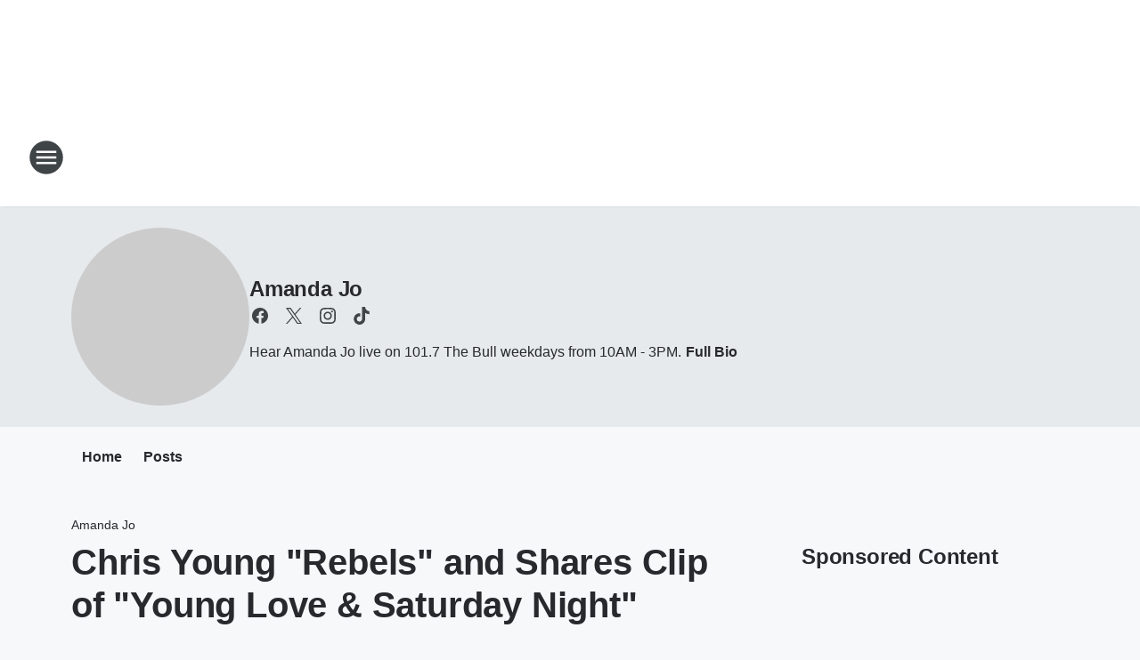

--- FILE ---
content_type: text/html; charset=utf-8
request_url: https://mykix1009.iheart.com/featured/amanda-jo/content/2023-07-06-chris-young-rebels-and-shares-clip-of-young-love-saturday-night/
body_size: 93259
content:
<!DOCTYPE html>
        <html lang="en" dir="ltr">
            <head>
                <meta charset="UTF-8">
                <meta name="viewport" content="width=device-width, initial-scale=1.0">
                
                <style>:root{--color-white:#fff;--color-black:#000;--color-red:red;--color-brand-red:#c6002b;--color-brand-grey:#939697;--palette-red-600:#c6002b;--palette-red-500:#cd212e;--palette-red-400:#e22c3a;--palette-red-300:#f4747c;--palette-red-200:#f79096;--palette-red-100:#f4adb1;--palette-orange-600:#fb6825;--palette-orange-500:#fc833e;--palette-orange-400:#fc9e65;--palette-orange-300:#fdb990;--palette-orange-200:#fdd5bb;--palette-orange-100:#fef1e8;--palette-yellow-600:#fcba38;--palette-yellow-500:#fdc64c;--palette-yellow-400:#fdd36f;--palette-yellow-300:#fddf96;--palette-yellow-200:#feecbf;--palette-yellow-100:#fff8e9;--palette-green-600:#46815a;--palette-green-500:#62aa7b;--palette-green-400:#78d297;--palette-green-300:#8bdea7;--palette-green-200:#9ce2b4;--palette-green-100:#ace7c0;--palette-blue-600:#0055b7;--palette-blue-500:#509da7;--palette-blue-400:#60bac6;--palette-blue-300:#68c8d5;--palette-blue-200:#84dae5;--palette-blue-100:#a3e2eb;--palette-purple-600:#793cb7;--palette-purple-500:#8d5bcd;--palette-purple-400:#a071dc;--palette-purple-300:#a586e5;--palette-purple-200:#b895f2;--palette-purple-100:#c7a3f5;--palette-grey-600:#27292d;--palette-grey-600-rgb:39,41,45;--palette-grey-500:#3f4447;--palette-grey-500-rgb:63,68,71;--palette-grey-400:#717277;--palette-grey-400-rgb:113,114,119;--palette-grey-300:#a9afb2;--palette-grey-300-rgb:169,175,178;--palette-grey-250:#dadfe3;--palette-grey-250-rgb:218,223,227;--palette-grey-200:#e6eaed;--palette-grey-200-rgb:230,234,237;--palette-grey-150:#edf1f3;--palette-grey-150-rgb:237,241,243;--palette-grey-100:#f6f8f9;--palette-grey-100-rgb:246,248,249;--accent-color:var(--palette-grey-600);--station-accent-background:var(--palette-grey-600);--station-accent-background-overlay:var(--accent-color);--station-accent-foreground:var(--color-white);--station-font-family:"Segoe UI",Helvetica,Arial,sans-serif,"Apple Color Emoji","Segoe UI Emoji","Segoe UI Symbol";--body-bgcolor:var(--palette-grey-100);--body-font-family:var(--station-font-family);--body-font-size:1.6rem;--body-font-size-2:1.4rem;--body-text-color:var(--palette-grey-600);--secondary-text-color:var(--palette-grey-500);--caption-text-color:var(--palette-grey-400);--default-link-color:var(--palette-grey-600);--default-link-hover-color:var(--palette-grey-500);--station-link-color:var(--accent-color);--station-link-hover-color:var(--default-link-hover-color);--content-min-width:90rem;--content-max-width:128rem;--grid-vertical-spacing:3.2rem;--base-grid-gap:1.6rem;--region-row-gap:var(--grid-vertical-spacing);--grid-gutter-width:1.6rem;--front-matter-grid-column:2;--two-column-grid-template-columns:var(--grid-gutter-width) minmax(28.8rem,1fr) var(--grid-gutter-width);--full-width-grid-template-columns:1fr;--full-width-grid-block-template-columns:var(--grid-gutter-width) minmax(28.8rem,1fr) var(--grid-gutter-width);--site-theme-overlay-opacity:0.25;--site-theme-foreground-color:var(--palette-grey-500);--site-theme-foreground-hover-color:var(--palette-grey-400);--site-theme-background-color:var(--color-white);--text-highlight-background:var(--color-black);--text-highlight-foreground:var(--color-white);--alert-background-color:var(--palette-blue-600);--alert-foreground-color:var(--color-white);--browser-checker-bg-color:var(--palette-grey-400);--browser-checker-text-color:var(--color-black);--eyebrow-text-color:var(--palette-grey-600);--byline-text-color:var(--palette-grey-600);--button-background:var(--palette-grey-600);--button-foreground:var(--color-white);--button-border:none;--button-padding:1.5rem 2.4rem;--button-radius:99.9rem;--button-font-size:1.5rem;--button-font-weight:600;--button-line-height:2rem;--button-shadow:0 0.1rem 0.3rem rgba(0,0,0,.15);--button-hover-background:var(--palette-grey-500);--button-hover-foreground:var(--color-white);--button-hover-shadow:0 0.3rem 0.5rem rgba(0,0,0,.15);--button-hover-border:var(--button-border);--button-active-background:var(--button-background);--button-active-foreground:var(--button-foreground);--button-active-shadow:var(--button-shadow);--button-active-border:var(--button-border);--button-disabled-background:var(--palette-grey-250);--button-disabled-foreground:var(--palette-grey-300);--button-disabled-shadow:none;--button-disabled-border:var(--button-border);--button-secondary-background:transparent;--button-secondary-foreground:var(--palette-grey-600);--button-secondary-border:0.1rem solid var(--palette-grey-600);--button-secondary-hover-background:var(--palette-grey-150);--button-secondary-hover-foreground:var(--button-secondary-foreground);--button-secondary-hover-border:var(--button-secondary-border);--button-secondary-active-background:var(--palette-grey-600);--button-secondary-active-foreground:var(--color-white);--button-secondary-active-border:var(--button-secondary-border);--button-customized-foreground:var(--body-text-color);--button-customized-background:transparent;--button-customized-hover-foreground:var(--body-text-color);--button-customized-hover-background:transparent;--block-theme-foreground-color:var(--body-text-color);--block-theme-background-color:var(--palette-grey-200);--block-theme-background-overlay:transparent;--heading-vertical-margin:2.4rem;--card-heading-color:var(--palette-grey-600);--card-bg-color:var(--color-white);--card-text-primary-color:var(--palette-grey-600);--card-text-secondary-color:var(--palette-grey-500);--tabs-text-default-color:var(--palette-grey-500);--tabs-text-active-color:var(--palette-grey-600);--fader-bg-color:var(--palette-grey-200);--fader-width:3.2rem;--fader-gradient:linear-gradient(to right,rgba(var(--palette-grey-200-rgb),0) 0%,var(--palette-grey-200) 90%);--viewmore-text-color:var(--palette-grey-600);--heading-text-color:var(--body-text-color);--container-max-width:128rem;--container-horizontal-margin:1.6rem;--container-block-vertical-margin:1.6rem;--container-width:calc(100vw - var(--container-horizontal-margin)*2);--container-block-width:var(--container-width);--navigation-zindex:999;--playerbar-zindex:9;--legalnotice-zindex:10;--modal-zindex:1000;--heading-font-weight:900;--heading-margin-default:0;--heading-1-font-size:3.2rem;--heading-1-line-height:3.6rem;--heading-2-font-size:2.4rem;--heading-2-line-height:2.8rem;--heading-3-font-size:2.4rem;--heading-3-line-height:2.8rem;--heading-4-font-size:1.8rem;--heading-4-line-height:2.2rem;--heading-5-font-size:1.6rem;--heading-5-line-height:2rem;--heading-6-font-size:1.4rem;--heading-6-line-height:1.6rem;--elevation-1:0 0.1rem 0.3rem rgba(0,0,0,.15);--elevation-4:0 0.3rem 0.5rem rgba(0,0,0,.15);--elevation-6:0 0.5rem 0.8rem rgba(0,0,0,.15);--elevation-8:0 0.8rem 2.4rem rgba(0,0,0,.15);--elevation-up:0 -0.1rem 0.3rem -0.3rem #000;--elevation-down:0 0.1rem 0.3rem -0.3rem #000;--weather-icon-color:var(--color-white);--arrow-icon-color:var(--color-white);--icon-default-width:2.4rem;--icon-default-height:2.4rem;--icon-primary-color:var(--palette-grey-500);--icon-secondary-color:var(--color-white);--icon-primary-hover-color:var(--palette-grey-400);--icon-secondary-hover-color:var(--color-white);--search-input-foreground:var(--palette-grey-600);--search-input-background:transparent;--search-container-background:var(--color-white);--search-input-placeholder:var(--palette-grey-400);--template-grid-height:100%}@media screen and (min-width:768px){:root{--max-gutter:calc((100% - var(--container-max-width))/2);--grid-gutter-width:minmax(2rem,var(--max-gutter));--base-grid-gap:3.2rem;--two-column-grid-template-columns:var(--grid-gutter-width) minmax(32rem,60rem) minmax(32rem,38rem) var(--grid-gutter-width)}}@media screen and (min-width:1060px){:root{--grid-gutter-width:minmax(8rem,var(--max-gutter));--two-column-grid-template-columns:var(--grid-gutter-width) minmax(52rem,90rem) 38rem var(--grid-gutter-width);--full-width-grid-block-template-columns:var(--grid-gutter-width) minmax(90rem,1fr) var(--grid-gutter-width);--container-horizontal-margin:8rem;--container-block-vertical-margin:3.2rem;--heading-1-font-size:4rem;--heading-1-line-height:4.8rem;--heading-2-font-size:3.2rem;--heading-2-line-height:3.6rem}}body.theme-night{--site-theme-foreground-color:var(--palette-grey-100);--site-theme-foreground-hover-color:var(--palette-grey-300);--site-theme-background-color:var(--color-black);--alert-background-color:var(--color-white);--alert-foreground-color:var(--color-black);--search-input-foreground:var(--site-theme-foreground-color);--search-container-background:var(--site-theme-background-color);--search-input-placeholder:var(--site-theme-foreground-hover-color);--station-accent-background:var(--color-white);--station-accent-background-overlay:var(--accent-color);--station-accent-foreground:var(--color-black);--block-theme-background-color:var(--palette-grey-600);--block-theme-background-overlay:var(--accent-color);--block-theme-foreground-color:var(--color-white)}body.theme-night .themed-block{--tabs-text-default-color:var(--palette-grey-100);--tabs-text-active-color:var(--palette-grey-200);--card-text-primary-color:var(--block-theme-foreground-color);--card-text-secondary-color:var(--block-theme-foreground-color);--viewmore-text-color:var(--block-theme-foreground-color);--icon-primary-color:var(--block-theme-foreground-color);--heading-text-color:var(--block-theme-foreground-color);--default-link-color:var(--block-theme-foreground-color);--body-text-color:var(--block-theme-foreground-color);--fader-gradient:none;--eyebrow-text-color:var(--block-theme-foreground-color);--button-background:var(--color-white);--button-foreground:var(--palette-grey-600);--button-border:none;--button-hover-background:var(--palette-grey-100);--button-hover-foreground:var(--palette-grey-600);--button-active-background:var(--button-hover-background);--button-active-foreground:var(--button-hover-foreground);--button-disabled-background:var(--palette-grey-400);--button-disabled-foreground:var(--palette-grey-300);--button-secondary-background:transparent;--button-secondary-foreground:var(--color-white);--button-secondary-border:0.1rem solid var(--palette-grey-100);--button-secondary-hover-background:var(--palette-grey-100);--button-secondary-hover-foreground:var(--palette-grey-600);--button-secondary-hover-border:var(--button-secondary-border);--button-secondary-active-background:var(--color-white);--button-secondary-active-foreground:var(--palette-grey-600);--button-secondary-active-border:var(--button-secondary-border)}body.template-coast{--accent-color:var(--palette-grey-100);--body-bgcolor:var(--color-black);--body-text-color:var(--color-white);--card-heading-color:var(--color-white);--card-bg-color:transparent;--card-text-primary-color:var(--color-white);--card-text-secondary-color:var(--palette-grey-100);--heading-text-color:var(--body-text-color);--tabs-text-default-color:var(--color-white);--tabs-text-active-color:var(--palette-grey-100);--button-customized-foreground:var(--default-link-color);--button-customized-hover-foreground:var(--default-link-hover-color)}.card-title{font-size:var(--heading-4-font-size);font-weight:var(--heading-font-weight);line-height:var(--heading-4-line-height)}.alerts:not(:empty),.themed-block{background-color:var(--block-theme-background-color);max-width:none;position:relative}.theme-night .alerts:not(:empty)>*,.theme-night .themed-block>*{position:relative;z-index:1}.theme-night .alerts:not(:empty):before,.theme-night .themed-block:before{background-color:var(--block-theme-background-overlay);content:"";display:inline-flex;height:100%;left:0;opacity:var(--site-theme-overlay-opacity);position:absolute;top:0;width:100%;z-index:0}.subheading{color:var(--secondary-text-color)}.caption{color:var(--caption-text-color)}.scroll-blocker{background-color:rgba(0,0,0,.7);height:100vh;left:0;opacity:0;position:fixed;top:0;transition:visibility 0s ease-in-out,opacity .3s;visibility:hidden;width:100%;z-index:10}.no-content{display:none}.hidden{display:none!important}.search-button{background-color:transparent;border:none;cursor:pointer;line-height:0;margin:0;padding:0}.search-button svg .primary-path{fill:var(--icon-primary-color)}.search-button:active svg .primary-path,.search-button:hover svg .primary-path{fill:var(--icon-primary-hover-color)}.text-default{color:var(--palette-grey-500)}.text-headline{color:var(--palette-grey-600)}.text-caption{color:var(--palette-grey-400)}.text-on-dark{color:#fff}.text-on-light{color:var(--palette-grey-500)}.text-inactive{color:var(--palette-grey-300)}.text-link{color:var(--palette-red-400)}.bg-default{background-color:var(--palette-grey-100)}.bg-light{background-color:#fff}.bg-dark{background-color:var(--palette-grey-600)}.bg-inactive{background-color:var(--palette-grey-300)}.bg-selected{background-color:var(--palette-red-400)}.border-default{border-color:var(--palette-grey-300)}.border-neutral-light{border-color:var(--palette-grey-200)}.border-neutral-dark{border-color:var(--palette-grey-400)}.border-dark{border-color:var(--palette-grey-500)}.card{box-shadow:var(--elevation-1)}.card:hover{box-shadow:var(--elevation-4)}.menu{box-shadow:var(--elevation-6)}.dialog{box-shadow:var(--elevation-8)}.elevation-01,.navigation-bar{box-shadow:var(--elevation-1)}.elevation-01,.elevation-04{border-radius:.6rem}.elevation-04{box-shadow:var(--elevation-4)}.elevation-06{border-radius:.6rem;box-shadow:var(--elevation-6)}.elevation-08{border-radius:.6rem;box-shadow:var(--elevation-8)}.elevation-up{border-radius:.6rem;box-shadow:var(--elevation-up)}.img-responsive{height:auto;max-width:100%}.warning-text{background:var(--palette-yellow-300);border-radius:.6rem;box-shadow:0 .4rem .4rem rgba(0,0,0,.1);color:var(--palette-grey-600);display:flex;font-size:1.6rem;font-weight:400;gap:.8rem;padding:1.6rem;width:100%}.warning-text:before{content:url("data:image/svg+xml;utf8,<svg xmlns='http://www.w3.org/2000/svg' fill='brown'><path d='M11.777.465a.882.882 0 00-1.554 0L.122 18.605C-.224 19.225.208 20 .899 20H21.1c.691 0 1.123-.775.777-1.395L11.777.465zM11 12.5c-.55 0-1-.45-1-1v-4c0-.55.45-1 1-1s1 .45 1 1v4c0 .55-.45 1-1 1zm0 4a1 1 0 110-2 1 1 0 010 2z' /></svg>");display:block;height:2rem;width:2.2rem}.fader{position:relative}.fader:after{background:var(--fader-gradient);content:"";display:inline-block;height:100%;position:absolute;right:-.1rem;top:-.1rem;width:var(--fader-width)}.fader .fade{display:none}.alerts:not(:empty){margin-bottom:-.1rem;padding:2.4rem 0}hr.divider{background-color:var(--palette-grey-300);border:none;height:.1rem;margin:0}hr.dark{background:var(--palette-grey-400)}html{font-size:10px;margin:0;max-width:100vw;padding:0;width:100%}html *{box-sizing:border-box}@-moz-document url-prefix(){body{font-weight:lighter}}body{background-color:var(--body-bgcolor);color:var(--body-text-color);font-family:var(--body-font-family);font-size:var(--body-font-size);margin:0;overflow:hidden;overflow-anchor:none;padding:0;position:relative;width:100%}body.no-scroll{height:100vh;overflow:hidden}body.no-scroll .scroll-blocker{opacity:1;visibility:visible}a{color:var(--default-link-color)}a.next-page{height:.1rem;visibility:hidden}h1,h2,h3,h4,h5,h6{color:var(--heading-text-color);font-weight:var(--heading-font-weight);margin:var(--heading-margin-default)}h1,h2,h3,h4{letter-spacing:-.02rem}h1{font-size:var(--heading-1-font-size);line-height:var(--heading-1-line-height)}h2{font-size:var(--heading-2-font-size);line-height:var(--heading-2-line-height)}h3{font-size:var(--heading-3-font-size);line-height:var(--heading-3-line-height)}h4{font-size:var(--heading-4-font-size);line-height:var(--heading-4-line-height)}h5{font-size:var(--heading-5-font-size);line-height:var(--heading-5-line-height)}h6{font-size:var(--heading-6-font-size);line-height:var(--heading-6-line-height)}figure{margin:0 auto}[type=email],[type=number],[type=password],input[type=text]{background:#fff;border:.1rem solid #717277;border-radius:.6rem}.tabbed-item:focus{background-color:#ff0!important;outline:.2rem dashed red!important}button{font-family:var(--body-font-family)}svg .primary-path{fill:var(--icon-primary-color)}svg .secondary-path{fill:var(--icon-secondary-color)}::selection{background-color:var(--text-highlight-background);color:var(--text-highlight-foreground)}@media print{@page{size:A4 portrait;margin:1cm}::-webkit-scrollbar{display:none}body{background:#fff!important;color:#000;font:13pt Georgia,Times New Roman,Times,serif;line-height:1.3;margin:0}#app{display:block;height:100%;width:auto}h1{font-size:24pt}h2,h3,h4{font-size:14pt;margin-top:2.5rem}h1,h2,h3,h4,h5,h6{page-break-after:avoid}a,blockquote,h1,h2,h3,h4,h5,h6,img,p{page-break-inside:avoid}img{page-break-after:avoid}pre,table{page-break-inside:avoid}a,a:link,a:visited{background:transparent;color:#520;font-weight:700;text-align:left;text-decoration:underline}a[href^="#"]{font-weight:400;text-decoration:none}a:after>img,article a[href^="#"]:after{content:""}address,blockquote,dd,dt,li,p{font-size:100%}ol,ul{list-style:square;margin-bottom:20pt;margin-left:18pt}li{line-height:1.6em}.component-site-header{display:block;position:relative}.component-site-header .main-header-items{display:block;width:100%}iframe{height:0!important;line-height:0pt!important;overflow:hidden!important;white-space:nowrap;width:0!important}.component-ad-unit,.component-pushdown,.component-recommendation,.component-social-network-icons,.footer-national-links,.lower-footer-national-links,.nav-toggler,.search-user-container,.share-icons,iframe,nav{display:none}}.component-app{background-color:pink;display:flex;flex-direction:column}.template-grid{display:grid;grid-template-areas:"router-outlet" "player-bar";grid-template-columns:1fr;grid-template-rows:1fr auto;height:100vh;height:var(--template-grid-height);overflow:hidden}.template-grid>.component-routes{grid-area:router-outlet;overflow:auto}.template-grid>.ihr-player-bar{grid-area:player-bar}
/*# sourceMappingURL=local-critical-style.5a54a2ee878d2c1e77ca.css.map*/</style>
                <link rel="preconnect" href="https://static.inferno.iheart.com" data-reactroot=""/><link rel="preconnect" href="https://i.iheart.com" data-reactroot=""/><link rel="preconnect" href="https://webapi.radioedit.iheart.com" data-reactroot=""/><link rel="preconnect" href="https://us.api.iheart.com" data-reactroot=""/><link rel="preconnect" href="https://https://cdn.cookielaw.org" data-reactroot=""/><link rel="preconnect" href="https://www.iheart.com" data-reactroot=""/><link rel="dns-prefetch" href="https://static.inferno.iheart.com" data-reactroot=""/><link rel="preload" href="https://cdn.cookielaw.org/consent/7d044e9d-e966-4b73-b448-a29d06f71027/otSDKStub.js" as="script" data-reactroot=""/><link rel="preload" href="https://cdn.cookielaw.org/opt-out/otCCPAiab.js" as="script" data-reactroot=""/>
                
                <link data-chunk="bundle" rel="stylesheet" href="https://static.inferno.iheart.com/inferno/styles/bundle.ae0ba735483751a796dd.css">
<link data-chunk="local" rel="stylesheet" href="https://static.inferno.iheart.com/inferno/styles/local.bc06f128f534d4a5d747.css">
<link data-chunk="microsite-MicrositeHeader-component" rel="stylesheet" href="https://static.inferno.iheart.com/inferno/styles/microsite-MicrositeHeader-component.780a6e13066902c1f710.css">
<link data-chunk="microsite-MicrositeMenu-component" rel="stylesheet" href="https://static.inferno.iheart.com/inferno/styles/microsite-MicrositeMenu-component.809d23021acde53612aa.css">
<link data-chunk="FrontMatter-component" rel="stylesheet" href="https://static.inferno.iheart.com/inferno/styles/FrontMatter-component.2085be03ea772e448ffc.css">
<link data-chunk="Heading-component" rel="stylesheet" href="https://static.inferno.iheart.com/inferno/styles/Heading-component.d79a5c95e6ef67a97bca.css">
<link data-chunk="HtmlEmbedLegacy-component" rel="stylesheet" href="https://static.inferno.iheart.com/inferno/styles/HtmlEmbedLegacy-component.b4b15f07245686764032.css">
<link data-chunk="core-page-blocks-recommendation-Recommendation-component" rel="stylesheet" href="https://static.inferno.iheart.com/inferno/styles/core-page-blocks-recommendation-Recommendation-component.2fbf0f823711108d2479.css">
<link data-chunk="core-page-blocks-datasource-DatasourceLoader-component" rel="stylesheet" href="https://static.inferno.iheart.com/inferno/styles/core-page-blocks-datasource-DatasourceLoader-component.ed118ca85e0cefc658b6.css">
<link data-chunk="components-Eyebrow-component" rel="stylesheet" href="https://static.inferno.iheart.com/inferno/styles/Eyebrow-component.23e83d8b8cab22ea99d6.css">
                <style data-reactroot="">:root {
        --station-font-family: "Mulish","Segoe UI",Helvetica,Arial,sans-serif,"Apple Color Emoji","Segoe UI Emoji","Segoe UI Symbol";
        --gradient-start: hsl(210,100%,7%);
        --gradient-stop: hsl(210,100%,1%);
        
                --accent-color: #003366;
            
        
             --darkFooterColor: hsl(210,100%,5%);
             
        --premiere-footer-dark-color:var(--darkFooterColor);
    }</style>
                
                <title data-rh="true">Chris Young &quot;Rebels&quot; and Shares Clip of &quot;Young Love &amp; Saturday Night&quot; | KIX 100.9 | Amanda Jo</title>
                <link data-rh="true" rel="shortcut icon" type="" title="" href="https://i.iheart.com/v3/re/new_assets/667964e961986ae24eeb2bc5?ops=gravity(%22center%22),contain(32,32),quality(65)"/><link data-rh="true" rel="apple-touch-icon" type="" title="" href="https://i.iheart.com/v3/re/new_assets/667964e961986ae24eeb2bc5?ops=new(),flood(%22white%22),swap(),merge(%22over%22),gravity(%22center%22),contain(167,167),quality(80),format(%22png%22)"/><link data-rh="true" rel="image_src" type="" title="" href="https://i.iheart.com/v3/re/assets.getty/64a6dbdd3f1e78189603214b?ops=gravity(%22north%22),fit(1200,675),quality(65)"/><link data-rh="true" rel="canonical" type="" title="" href="https://mykix1009.iheart.com/featured/amanda-jo/content/2023-07-06-chris-young-rebels-and-shares-clip-of-young-love-saturday-night/"/><link data-rh="true" rel="amphtml" type="" title="" href="https://mykix1009.iheart.com/alternate/amp/2023-07-06-chris-young-rebels-and-shares-clip-of-young-love-saturday-night/"/>
                <meta data-rh="true" property="og:locale" content="en_us"/><meta data-rh="true" name="msapplication-TileColor" content="#fff"/><meta data-rh="true" name="msvalidate.01" content="E98E323249F89ACF6294F958692E230B"/><meta data-rh="true" name="format-detection" content="telephone=no"/><meta data-rh="true" name="theme-color" content="#003366"/><meta data-rh="true" property="og:title" content="Chris Young &quot;Rebels&quot; and Shares Clip of &quot;Young Love &amp; Saturday Night&quot; | KIX 100.9 | Amanda Jo"/><meta data-rh="true" property="twitter:title" content="Chris Young &quot;Rebels&quot; and Shares Clip of &quot;Young Love &amp; Saturday Night&quot; | KIX 100.9 | Amanda Jo"/><meta data-rh="true" itemprop="name" content="Chris Young &quot;Rebels&quot; and Shares Clip of &quot;Young Love &amp; Saturday Night&quot; | KIX 100.9 | Amanda Jo"/><meta data-rh="true" name="description" content="Hear Amanda Jo live on 101.7 The Bull weekdays from 10AM - 3PM."/><meta data-rh="true" property="og:description" content="Hear Amanda Jo live on 101.7 The Bull weekdays from 10AM - 3PM."/><meta data-rh="true" property="twitter:description" content="Hear Amanda Jo live on 101.7 The Bull weekdays from 10AM - 3PM."/><meta data-rh="true" itemprop="description" content="Hear Amanda Jo live on 101.7 The Bull weekdays from 10AM - 3PM."/><meta data-rh="true" name="keywords" content="amanda jo"/><meta data-rh="true" property="og:url" content="https://mykix1009.iheart.com/featured/amanda-jo/content/2023-07-06-chris-young-rebels-and-shares-clip-of-young-love-saturday-night/"/><meta data-rh="true" property="twitter:url" content="https://mykix1009.iheart.com/featured/amanda-jo/content/2023-07-06-chris-young-rebels-and-shares-clip-of-young-love-saturday-night/"/><meta data-rh="true" itemprop="url" content="https://mykix1009.iheart.com/featured/amanda-jo/content/2023-07-06-chris-young-rebels-and-shares-clip-of-young-love-saturday-night/"/><meta data-rh="true" name="thumbnail" content="https://i.iheart.com/v3/re/assets.getty/64a6dbdd3f1e78189603214b?ops=gravity(%22north%22),fit(1200,675),quality(65)"/><meta data-rh="true" property="og:image" content="https://i.iheart.com/v3/re/assets.getty/64a6dbdd3f1e78189603214b?ops=gravity(%22north%22),fit(1200,675),quality(65)"/><meta data-rh="true" property="og:image:width" content="1200"/><meta data-rh="true" property="og:image:height" content="675"/><meta data-rh="true" property="twitter:image" content="https://i.iheart.com/v3/re/assets.getty/64a6dbdd3f1e78189603214b?ops=gravity(%22north%22),fit(1200,675),quality(65)"/><meta data-rh="true" itemprop="image" content="https://i.iheart.com/v3/re/assets.getty/64a6dbdd3f1e78189603214b?ops=gravity(%22north%22),fit(1200,675),quality(65)"/><meta data-rh="true" name="msapplication-TileImage" content="https://i.iheart.com/v3/re/assets.getty/64a6dbdd3f1e78189603214b?ops=gravity(%22north%22),fit(1200,675),quality(65)"/><meta data-rh="true" property="twitter:card" content="summary_large_image"/><meta data-rh="true" property="twitter:site" content="@AmandaJoDJ "/><meta data-rh="true" property="twitter:creator" content="@AmandaJoDJ "/><meta data-rh="true" property="twitter:domain" content="mykix1009.iheart.com"/><meta data-rh="true" property="og:site_name" content="Amanda Jo"/><meta data-rh="true" name="application-name" content="KIX 100.9"/><meta data-rh="true" property="fb:app_id" content="395577230479056"/><meta data-rh="true" name="google-site-verification" content="p2FWrUKxtwBmQgHV4CjD80oKdZZBjmMNByoWvZMsYso"/><meta data-rh="true" property="twitter::tile:image" content="https://i.iheart.com/v3/re/assets.getty/64a6dbdd3f1e78189603214b?ops=gravity(%22north%22),fit(1200,675),quality(65)"/><meta data-rh="true" property="og:type" content="article"/><meta data-rh="true" property="twitter:tile:template:testing" content="1"/><meta data-rh="true" name="robots" content="max-image-preview:large"/><meta data-rh="true" name="categories" content="music-news, entertainment-news"/>
                
            </head>
            <body class="theme-light template-default">
                <div id="app"><div class="component-template template-grid" data-reactroot=""><div class="component-routes"><div class="component-pushdown"><div tabindex="-1" class="component-ad-unit lazy-load" data-position="3330" data-split="50" id="dfp-ad-3330-ad:top-leaderboard"></div></div><header class="component-site-header"><section class="main-header-items"><button aria-label="Open Site Navigation" class="nav-toggler" tabindex="0"><svg tabindex="-1" focusable="false" class="svg-icon icon-hamburger" width="32px" height="32px" viewBox="0 0 32 32" fill="none" xmlns="http://www.w3.org/2000/svg"><circle cx="16" cy="16" r="15" fill="none" stroke="none" stroke-width="2"></circle><path fill-rule="evenodd" clip-rule="evenodd" tabindex="-1" class="primary-path" fill="none" d="M7 22h18v-2H7v2zm0-5h18v-2H7v2zm0-7v2h18v-2H7z"></path></svg></button><nav class="" tabindex="-1" aria-hidden="true" aria-label="Primary Site Navigation" id="component-site-nav"><header class="navbar-header"><figure class="component-station-logo"><a aria-label="Station Link" tabindex="0" href="/"><img src="https://i.iheart.com/v3/re/new_assets/667964e961986ae24eeb2bc5?ops=gravity(%22center%22),contain(180,60)&amp;quality=80" data-src="https://i.iheart.com/v3/re/new_assets/667964e961986ae24eeb2bc5?ops=gravity(%22center%22),contain(180,60)&amp;quality=80" data-srcset="https://i.iheart.com/v3/re/new_assets/667964e961986ae24eeb2bc5?ops=gravity(%22center%22),contain(180,60)&amp;quality=80 1x,https://i.iheart.com/v3/re/new_assets/667964e961986ae24eeb2bc5?ops=gravity(%22center%22),contain(360,120)&amp;quality=80 2x" sizes="" alt="KIX 100.9 - Pioneer Valley&#x27;s Country - Springfield" class="lazyload" srcSet="https://i.iheart.com/v3/re/new_assets/667964e961986ae24eeb2bc5?ops=gravity(%22center%22),contain(180,60)&amp;quality=80 1x,https://i.iheart.com/v3/re/new_assets/667964e961986ae24eeb2bc5?ops=gravity(%22center%22),contain(360,120)&amp;quality=80 2x" width="180" height="60"/></a></figure><button class="CloseButton-module_close_4S+oa undefined" aria-label="Close Site Navigation" tabindex="0"><svg class="svg-icon icon-close" focusable="false" tabindex="-1" aria-hidden="true" width="24" height="24" viewBox="0 0 24 24" fill="none" xmlns="http://www.w3.org/2000/svg"><path aria-hidden="true" focusable="false" tabindex="-1" class="primary-path" d="M18.3 5.70997C17.91 5.31997 17.28 5.31997 16.89 5.70997L12 10.59L7.10997 5.69997C6.71997 5.30997 6.08997 5.30997 5.69997 5.69997C5.30997 6.08997 5.30997 6.71997 5.69997 7.10997L10.59 12L5.69997 16.89C5.30997 17.28 5.30997 17.91 5.69997 18.3C6.08997 18.69 6.71997 18.69 7.10997 18.3L12 13.41L16.89 18.3C17.28 18.69 17.91 18.69 18.3 18.3C18.69 17.91 18.69 17.28 18.3 16.89L13.41 12L18.3 7.10997C18.68 6.72997 18.68 6.08997 18.3 5.70997Z" fill="#3F4447"></path></svg></button></header><hr class="divider"/><section class="nav-inner-wrapper"><ul style="max-height:calc(100vh - 100px)" class="menu-container main-nav"><li class="menu-top-label"><button aria-label="Listen" class="button-text" tabindex="0"><span class="menu-label">Listen</span></button></li><li data-testid="menu-top-label" class="menu-top-label menu-toggler"><button aria-label="Toggle Menu for Shows" class="button-text" tabindex="0"><span class="menu-label">Shows</span><svg tabindex="-1" focusable="false" class="svg-icon icon-expand" width="24" height="24" viewBox="0 0 24 24" fill="none" xmlns="http://www.w3.org/2000/svg"><path class="primary-path" tabindex="-1" d="M15.88 9.29006L12 13.1701L8.11998 9.29006C7.72998 8.90006 7.09998 8.90006 6.70998 9.29006C6.31998 9.68006 6.31998 10.3101 6.70998 10.7001L11.3 15.2901C11.69 15.6801 12.32 15.6801 12.71 15.2901L17.3 10.7001C17.69 10.3101 17.69 9.68006 17.3 9.29006C16.91 8.91006 16.27 8.90006 15.88 9.29006Z"></path></svg></button><ul class="submenu-container" aria-hidden="true"><li><a aria-label="The Bobby Bones Show" tabindex="0" href="/featured/bobby-bones/">The Bobby Bones Show</a></li><li><a aria-label="Dusty" tabindex="0" href="/featured/dusty/">Dusty</a></li><li><a aria-label="Amanda Jo" tabindex="0" href="/featured/amanda-jo/">Amanda Jo</a></li><li><a aria-label="Wayne and Tay" tabindex="0" href="/featured/wayne-and-tay/">Wayne and Tay</a></li><li><a aria-label="After MidNite with Granger Smith" tabindex="0" href="/featured/after-midnite/">After MidNite with Granger Smith</a></li><li><a aria-label="Full Schedule" tabindex="0" href="/schedule/">Full Schedule</a></li></ul></li><li data-testid="menu-top-label" class="menu-top-label menu-toggler"><button aria-label="Toggle Menu for Music" class="button-text" tabindex="0"><span class="menu-label">Music</span><svg tabindex="-1" focusable="false" class="svg-icon icon-expand" width="24" height="24" viewBox="0 0 24 24" fill="none" xmlns="http://www.w3.org/2000/svg"><path class="primary-path" tabindex="-1" d="M15.88 9.29006L12 13.1701L8.11998 9.29006C7.72998 8.90006 7.09998 8.90006 6.70998 9.29006C6.31998 9.68006 6.31998 10.3101 6.70998 10.7001L11.3 15.2901C11.69 15.6801 12.32 15.6801 12.71 15.2901L17.3 10.7001C17.69 10.3101 17.69 9.68006 17.3 9.29006C16.91 8.91006 16.27 8.90006 15.88 9.29006Z"></path></svg></button><ul class="submenu-container" aria-hidden="true"><li><a aria-label="Recently Played" tabindex="0" href="/music/recently-played/">Recently Played</a></li><li><a aria-label="Top Songs" tabindex="0" href="/music/top-songs/">Top Songs</a></li><li><a aria-label="Music News" tabindex="0" href="/topic/music-news/">Music News</a></li></ul></li><li data-testid="menu-top-label" class="menu-top-label menu-toggler"><button aria-label="Toggle Menu for News" class="button-text" tabindex="0"><span class="menu-label">News</span><svg tabindex="-1" focusable="false" class="svg-icon icon-expand" width="24" height="24" viewBox="0 0 24 24" fill="none" xmlns="http://www.w3.org/2000/svg"><path class="primary-path" tabindex="-1" d="M15.88 9.29006L12 13.1701L8.11998 9.29006C7.72998 8.90006 7.09998 8.90006 6.70998 9.29006C6.31998 9.68006 6.31998 10.3101 6.70998 10.7001L11.3 15.2901C11.69 15.6801 12.32 15.6801 12.71 15.2901L17.3 10.7001C17.69 10.3101 17.69 9.68006 17.3 9.29006C16.91 8.91006 16.27 8.90006 15.88 9.29006Z"></path></svg></button><ul class="submenu-container" aria-hidden="true"><li><a aria-label="Local News" tabindex="0" href="/featured/whyn-local-news/">Local News</a></li><li><a aria-label="Entertainment News" tabindex="0" href="/topic/entertainment-news/">Entertainment News</a></li><li><a aria-label="National News" tabindex="0" href="/topic/national-news/">National News</a></li><li><a aria-label="Weird News" tabindex="0" href="/topic/weird-news/">Weird News</a></li><li><a aria-label="Storm Closings" tabindex="0" href="/featured/storm-closings/">Storm Closings</a></li><li><a aria-label="Traffic" tabindex="0" href="/traffic/">Traffic</a></li><li><a aria-label="Weather" tabindex="0" href="/weather/">Weather</a></li></ul></li><li data-testid="menu-top-label" class="menu-top-label menu-toggler"><button aria-label="Toggle Menu for Features" class="button-text" tabindex="0"><span class="menu-label">Features</span><svg tabindex="-1" focusable="false" class="svg-icon icon-expand" width="24" height="24" viewBox="0 0 24 24" fill="none" xmlns="http://www.w3.org/2000/svg"><path class="primary-path" tabindex="-1" d="M15.88 9.29006L12 13.1701L8.11998 9.29006C7.72998 8.90006 7.09998 8.90006 6.70998 9.29006C6.31998 9.68006 6.31998 10.3101 6.70998 10.7001L11.3 15.2901C11.69 15.6801 12.32 15.6801 12.71 15.2901L17.3 10.7001C17.69 10.3101 17.69 9.68006 17.3 9.29006C16.91 8.91006 16.27 8.90006 15.88 9.29006Z"></path></svg></button><ul class="submenu-container" aria-hidden="true"><li><a aria-label="Calendar" tabindex="0" href="/calendar/">Calendar</a></li><li><a aria-label="Photos" tabindex="0" href="/topic/photos/">Photos</a></li><li><a aria-label="KIX Concerts" tabindex="0" href="/featured/kix-concerts/">KIX Concerts</a></li><li><a aria-label="St. Jude Radiothon" tabindex="0" href="/featured/st-jude/">St. Jude Radiothon</a></li><li><a href="https://www.iheartmedia.com/careers" target="_blank" rel="noopener" aria-label="Jobs">Jobs</a></li></ul></li><li class="menu-top-label menu-toggler"><button aria-label="Toggle Menu for Contests &amp; Promotions" class="button-text" tabindex="0"><span class="menu-label">Contests &amp; Promotions</span><svg tabindex="-1" focusable="false" class="svg-icon icon-expand" width="24" height="24" viewBox="0 0 24 24" fill="none" xmlns="http://www.w3.org/2000/svg"><path class="primary-path" tabindex="-1" d="M15.88 9.29006L12 13.1701L8.11998 9.29006C7.72998 8.90006 7.09998 8.90006 6.70998 9.29006C6.31998 9.68006 6.31998 10.3101 6.70998 10.7001L11.3 15.2901C11.69 15.6801 12.32 15.6801 12.71 15.2901L17.3 10.7001C17.69 10.3101 17.69 9.68006 17.3 9.29006C16.91 8.91006 16.27 8.90006 15.88 9.29006Z"></path></svg></button><ul class="submenu-container" aria-hidden="true"><li><a href="https://www.donorschoose.org/iheartradio" target="_blank" rel="noopener" aria-label="Give Your Favorite Teacher A Chance To Win $5,000 In Classroom Supplies!">Give Your Favorite Teacher A Chance To Win $5,000 In Classroom Supplies!</a></li><li><a href="https://www.iheartradiobroadway.com/featured/iheart-amda/" target="_blank" rel="noopener" aria-label="Win A Full-Tuition Scholarship To AMDA College Of The Performing Arts!">Win A Full-Tuition Scholarship To AMDA College Of The Performing Arts!</a></li><li><a aria-label="Listen to Win $1,000" tabindex="0" href="/promotions/listen-to-win-1000-1843471/">Listen to Win $1,000</a></li><li><a aria-label="Turnpike Troubadours at Mohegan Sun Arena" tabindex="0" href="/promotions/turnpike-troubadours-at-mohegan-sun-arena-1848003/">Turnpike Troubadours at Mohegan Sun Arena</a></li><li><a aria-label="All Contests &amp; Promotions" tabindex="0" href="/promotions/">All Contests &amp; Promotions</a></li><li><a aria-label="Contest Rules" tabindex="0" href="/rules/">Contest Rules</a></li></ul></li><li class="menu-top-label"><a tabindex="0" href="/contact/">Contact</a></li><li class="menu-top-label"><a tabindex="0" href="/newsletter/">Newsletter</a></li><li class="menu-top-label"><a tabindex="0" href="/advertise/">Advertise on KIX 100.9</a></li><li class="menu-top-label"><a href="tel:1-844-844-iHeart">1-844-844-iHeart</a></li><ul class="component-social-icons"><li class="icon-container"><a href="//www.facebook.com/KIX1009" aria-label="Visit us on facebook" target="_blank" rel="noopener"><svg tabindex="-1" focusable="false" class="svg-icon icon-facebook" width="24" height="24" viewBox="0 0 24 24" xmlns="http://www.w3.org/2000/svg" fill="none"><path class="primary-path" tabindex="-1" d="M21 12C21 7.02891 16.9711 3 12 3C7.02891 3 3 7.02891 3 12C3 16.493 6.29062 20.216 10.5938 20.891V14.6016H8.30859V12H10.5938V10.0172C10.5938 7.76191 11.9367 6.51562 13.9934 6.51562C14.9777 6.51562 16.0078 6.69141 16.0078 6.69141V8.90625H14.8723C13.7543 8.90625 13.4062 9.60059 13.4062 10.3125V12H15.9023L15.5033 14.6016H13.4062V20.891C17.7094 20.216 21 16.493 21 12Z" fill="#27292D"></path><path class="secondary-path" tabindex="-1" d="M15.5033 14.6016L15.9023 12H13.4062V10.3125C13.4062 9.60059 13.7543 8.90625 14.8723 8.90625H16.0078V6.69141C16.0078 6.69141 14.9777 6.51562 13.9934 6.51562C11.9367 6.51562 10.5938 7.76191 10.5938 10.0172V12H8.30859V14.6016H10.5938V20.891C11.0525 20.9631 11.5219 21 12 21C12.4781 21 12.9475 20.9631 13.4062 20.891V14.6016H15.5033Z" fill="white"></path></svg></a></li><li class="icon-container"><a href="//www.x.com/KIX1009" aria-label="Visit us on X" target="_blank" rel="noopener"><svg tabindex="-1" focusable="false" class="svg-icon icon-twitter" xmlns="http://www.w3.org/2000/svg" width="24" height="24" viewBox="0 0 24 24" fill="none"><path class="primary-path" d="M13.7124 10.6218L20.4133 3H18.8254L13.0071 9.61788L8.35992 3H3L10.0274 13.0074L3 21H4.58799L10.7324 14.0113L15.6401 21H21L13.7124 10.6218ZM11.5375 13.0956L10.8255 12.0991L5.16017 4.16971H7.59922L12.1712 10.5689L12.8832 11.5655L18.8262 19.8835H16.3871L11.5375 13.0956Z" fill="#27292D"></path></svg></a></li><li class="icon-container"><a href="//www.youtube.com/KIX979" aria-label="Visit us on youtube" target="_blank" rel="noopener"><svg tabindex="-1" focusable="false" class="svg-icon icon-youtube" width="24" height="24" viewBox="0 0 24 24" fill="none" xmlns="http://www.w3.org/2000/svg"><path tabindex="-1" class="primary-path" fill-rule="evenodd" clip-rule="evenodd" d="M20.9991 4.48941C21.9843 4.75294 22.761 5.52471 23.0263 6.50353C23.5188 8.29176 23.4999 12.0188 23.4999 12.0188C23.4999 12.0188 23.4999 15.7271 23.0263 17.5153C22.761 18.4941 21.9843 19.2659 20.9991 19.5294C19.1993 20 12 20 12 20C12 20 4.81959 20 3.00081 19.5106C2.01564 19.2471 1.23888 18.4753 0.973639 17.4965C0.5 15.7271 0.5 12 0.5 12C0.5 12 0.5 8.29176 0.973639 6.50353C1.23888 5.52471 2.03459 4.73412 3.00081 4.47059C4.80064 4 12 4 12 4C12 4 19.1993 4 20.9991 4.48941ZM15.6944 12L9.70756 15.4259V8.57412L15.6944 12Z" fill="#27292D"></path></svg></a></li><li class="icon-container"><a href="//www.instagram.com/kix1009" aria-label="Visit us on instagram" target="_blank" rel="noopener"><svg tabindex="-1" focusable="false" class="svg-icon icon-instagram" width="24" height="24" viewBox="0 0 24 24" fill="none" xmlns="http://www.w3.org/2000/svg"><path class="primary-path" tabindex="-1" fill-rule="evenodd" clip-rule="evenodd" d="M12.0001 7.37836C11.086 7.37836 10.1924 7.64941 9.43242 8.15724C8.6724 8.66508 8.08003 9.38688 7.73023 10.2314C7.38043 11.0759 7.28891 12.0051 7.46723 12.9016C7.64556 13.7981 8.08573 14.6216 8.73208 15.268C9.37842 15.9143 10.2019 16.3545 11.0984 16.5328C11.9949 16.7112 12.9242 16.6196 13.7687 16.2698C14.6132 15.92 15.335 15.3277 15.8428 14.5676C16.3506 13.8076 16.6217 12.9141 16.6217 12C16.6217 10.7743 16.1348 9.59873 15.2681 8.732C14.4013 7.86528 13.2258 7.37836 12.0001 7.37836ZM12.0001 15C11.4067 15 10.8267 14.824 10.3334 14.4944C9.84003 14.1647 9.45553 13.6962 9.22847 13.148C9.00141 12.5998 8.94201 11.9966 9.05777 11.4147C9.17353 10.8328 9.45925 10.2982 9.87881 9.87867C10.2984 9.45912 10.8329 9.17341 11.4148 9.05765C11.9968 8.9419 12.6 9.00131 13.1482 9.22838C13.6963 9.45544 14.1649 9.83995 14.4945 10.3333C14.8241 10.8266 15.0001 11.4067 15.0001 12C15.0001 12.7956 14.684 13.5587 14.1214 14.1213C13.5588 14.6839 12.7957 15 12.0001 15Z" fill="#27292D"></path><path class="primary-path" tabindex="-1" d="M17.8842 7.19576C17.8842 7.79222 17.4007 8.27575 16.8042 8.27575C16.2078 8.27575 15.7243 7.79222 15.7243 7.19576C15.7243 6.5993 16.2078 6.11578 16.8042 6.11578C17.4007 6.11578 17.8842 6.5993 17.8842 7.19576Z" fill="#27292D"></path><path class="primary-path" tabindex="-1" fill-rule="evenodd" clip-rule="evenodd" d="M12 3C9.55581 3 9.24921 3.01036 8.28942 3.05416C7.33144 3.09789 6.67723 3.25001 6.10476 3.47251C5.50424 3.69849 4.96024 4.05275 4.51069 4.51058C4.05276 4.9601 3.6984 5.50411 3.47233 6.10466C3.25001 6.67716 3.09789 7.33137 3.05434 8.28935C3.01036 9.24915 3 9.55575 3 12C3 14.4443 3.01036 14.7509 3.05434 15.7107C3.09807 16.6687 3.25019 17.3229 3.47268 17.8953C3.69867 18.4959 4.05293 19.0399 4.51076 19.4894C4.96031 19.9472 5.50431 20.3015 6.10484 20.5275C6.67734 20.75 7.33154 20.9021 8.28949 20.9458C9.24944 20.9896 9.55592 21 12.0002 21C14.4444 21 14.751 20.9896 15.7108 20.9458C16.6688 20.9021 17.323 20.75 17.8955 20.5275C18.4933 20.2963 19.0363 19.9427 19.4896 19.4894C19.9428 19.0362 20.2964 18.4932 20.5276 17.8953C20.7501 17.3228 20.9023 16.6686 20.946 15.7107C20.9898 14.7507 21.0001 14.4443 21.0001 12C21.0001 9.55578 20.9898 9.24915 20.946 8.28935C20.9023 7.33137 20.7501 6.67716 20.5276 6.10469C20.3017 5.50417 19.9474 4.96016 19.4896 4.51062C19.04 4.0527 18.496 3.69836 17.8954 3.47233C17.3229 3.25001 16.6687 3.09789 15.7107 3.05434C14.7509 3.01036 14.4443 3 12 3ZM12 4.62165C14.4031 4.62165 14.6878 4.63084 15.6369 4.67414C16.5144 4.71418 16.9909 4.86077 17.308 4.98402C17.699 5.1283 18.0526 5.35835 18.3429 5.65727C18.6418 5.94757 18.8718 6.30118 19.0161 6.69209C19.1394 7.00923 19.286 7.48577 19.326 8.36326C19.3693 9.31231 19.3785 9.59694 19.3785 12.0001C19.3785 14.4033 19.3693 14.6879 19.326 15.637C19.286 16.5145 19.1393 16.991 19.0161 17.3082C18.8664 17.6963 18.6371 18.0488 18.3429 18.343C18.0487 18.6372 17.6962 18.8665 17.308 19.0162C16.9909 19.1395 16.5144 19.2861 15.6369 19.3261C14.688 19.3694 14.4034 19.3786 12 19.3786C9.59665 19.3786 9.31213 19.3694 8.36316 19.3261C7.48566 19.2861 7.00916 19.1395 6.69199 19.0162C6.30107 18.872 5.94747 18.6419 5.65716 18.343C5.35824 18.0527 5.12819 17.6991 4.98391 17.3082C4.86066 16.991 4.71404 16.5145 4.67403 15.637C4.63073 14.688 4.62155 14.4033 4.62155 12.0001C4.62155 9.59694 4.63073 9.31238 4.67403 8.36326C4.71408 7.48577 4.86066 7.00926 4.98391 6.69209C5.12821 6.30116 5.35828 5.94754 5.65723 5.65723C5.94754 5.35832 6.30115 5.12826 6.69206 4.98398C7.00919 4.86073 7.48574 4.71411 8.36323 4.6741C9.31228 4.6308 9.59683 4.62165 12 4.62165Z" fill="#27292D"></path></svg></a></li></ul></ul></section><footer class="navbar-footer"><form class="search-form" name="search-form" role="search"><section class="search-container"><input type="search" name="keyword" id="search-input-field-nav" aria-label="search text" placeholder="Search" value="" maxLength="250"/><button class="search-button search-submit" aria-label="Search" type="submit"><svg class="svg-icon icon-search" tabindex="-1" width="32px" height="32px" viewBox="0 0 32 32" focusable="false" fill="none" xmlns="http://www.w3.org/2000/svg"><circle class="outline" cx="16" cy="16" r="15" fill="none" stroke="none" stroke-width="2"></circle><path class="primary-path" fill-rule="evenodd" clip-rule="evenodd" d="M18.457 20.343a7.69 7.69 0 111.929-1.591l4.658 5.434a1.25 1.25 0 11-1.898 1.628l-4.69-5.471zm.829-6.652a4.69 4.69 0 11-9.381 0 4.69 4.69 0 019.38 0z" fill="none"></path></svg></button></section></form></footer></nav><figure class="component-station-logo"><a aria-label="Station Link" tabindex="0" href="/"><img src="https://i.iheart.com/v3/re/new_assets/667964e961986ae24eeb2bc5?ops=gravity(%22center%22),contain(180,60)&amp;quality=80" data-src="https://i.iheart.com/v3/re/new_assets/667964e961986ae24eeb2bc5?ops=gravity(%22center%22),contain(180,60)&amp;quality=80" data-srcset="https://i.iheart.com/v3/re/new_assets/667964e961986ae24eeb2bc5?ops=gravity(%22center%22),contain(180,60)&amp;quality=80 1x,https://i.iheart.com/v3/re/new_assets/667964e961986ae24eeb2bc5?ops=gravity(%22center%22),contain(360,120)&amp;quality=80 2x" sizes="" alt="KIX 100.9 - Pioneer Valley&#x27;s Country - Springfield" class="lazyload" srcSet="https://i.iheart.com/v3/re/new_assets/667964e961986ae24eeb2bc5?ops=gravity(%22center%22),contain(180,60)&amp;quality=80 1x,https://i.iheart.com/v3/re/new_assets/667964e961986ae24eeb2bc5?ops=gravity(%22center%22),contain(360,120)&amp;quality=80 2x" width="180" height="60"/></a></figure><section class="listen-user-container"><div class="header-user"></div></section></section></header><div class="alerts"></div><div class="component-microsite-header microsite themed-block"><div class="component-container"><figure class="component-live-card microsite-header type-microsite with-thumb"><section class="thumb"><a tabindex="0" href="/featured/amanda-jo/"><img src="https://i.iheart.com/v3/re/new_assets/f79fc341-a979-4863-81b0-eea1ddc6e07b?ops=gravity(&quot;center&quot;),ratio(1,1),fit(190,190),quality(75)" data-src="https://i.iheart.com/v3/re/assets.brands/5cacb70131849be596393dfa?ops=gravity(&quot;center&quot;),ratio(1,1),fit(190,190),quality(75)" data-srcset="https://i.iheart.com/v3/re/assets.brands/5cacb70131849be596393dfa?ops=gravity(&quot;center&quot;),ratio(1,1),fit(100,100),quality(75) 100w,https://i.iheart.com/v3/re/assets.brands/5cacb70131849be596393dfa?ops=gravity(&quot;center&quot;),ratio(1,1),fit(200,200),quality(75) 200w" sizes="(max-width: 767px) 100px,(min-width: 768px) 200px,auto " alt="Amanda Jo" class="lazyload" srcSet="https://i.iheart.com/v3/re/new_assets/f79fc341-a979-4863-81b0-eea1ddc6e07b?ops=gravity(&quot;center&quot;),ratio(1,1),fit(100,100),quality(75) 100w,https://i.iheart.com/v3/re/new_assets/f79fc341-a979-4863-81b0-eea1ddc6e07b?ops=gravity(&quot;center&quot;),ratio(1,1),fit(200,200),quality(75) 200w" width="100" height="100"/></a></section><figcaption><h2 class="livecard-title"><a tabindex="0" href="/featured/amanda-jo/">Amanda Jo</a></h2><section class="content"><div><ul class="component-social-icons"><li class="icon-container"><a href="//www.facebook.com/amandajodj" aria-label="Visit us on facebook" target="_blank" rel="noopener"><svg tabindex="-1" focusable="false" class="svg-icon icon-facebook" width="24" height="24" viewBox="0 0 24 24" xmlns="http://www.w3.org/2000/svg" fill="none"><path class="primary-path" tabindex="-1" d="M21 12C21 7.02891 16.9711 3 12 3C7.02891 3 3 7.02891 3 12C3 16.493 6.29062 20.216 10.5938 20.891V14.6016H8.30859V12H10.5938V10.0172C10.5938 7.76191 11.9367 6.51562 13.9934 6.51562C14.9777 6.51562 16.0078 6.69141 16.0078 6.69141V8.90625H14.8723C13.7543 8.90625 13.4062 9.60059 13.4062 10.3125V12H15.9023L15.5033 14.6016H13.4062V20.891C17.7094 20.216 21 16.493 21 12Z" fill="#27292D"></path><path class="secondary-path" tabindex="-1" d="M15.5033 14.6016L15.9023 12H13.4062V10.3125C13.4062 9.60059 13.7543 8.90625 14.8723 8.90625H16.0078V6.69141C16.0078 6.69141 14.9777 6.51562 13.9934 6.51562C11.9367 6.51562 10.5938 7.76191 10.5938 10.0172V12H8.30859V14.6016H10.5938V20.891C11.0525 20.9631 11.5219 21 12 21C12.4781 21 12.9475 20.9631 13.4062 20.891V14.6016H15.5033Z" fill="white"></path></svg></a></li><li class="icon-container"><a href="//www.x.com/AmandaJoDJ" aria-label="Visit us on X" target="_blank" rel="noopener"><svg tabindex="-1" focusable="false" class="svg-icon icon-twitter" xmlns="http://www.w3.org/2000/svg" width="24" height="24" viewBox="0 0 24 24" fill="none"><path class="primary-path" d="M13.7124 10.6218L20.4133 3H18.8254L13.0071 9.61788L8.35992 3H3L10.0274 13.0074L3 21H4.58799L10.7324 14.0113L15.6401 21H21L13.7124 10.6218ZM11.5375 13.0956L10.8255 12.0991L5.16017 4.16971H7.59922L12.1712 10.5689L12.8832 11.5655L18.8262 19.8835H16.3871L11.5375 13.0956Z" fill="#27292D"></path></svg></a></li><li class="icon-container"><a href="//www.instagram.com/amandajodj" aria-label="Visit us on instagram" target="_blank" rel="noopener"><svg tabindex="-1" focusable="false" class="svg-icon icon-instagram" width="24" height="24" viewBox="0 0 24 24" fill="none" xmlns="http://www.w3.org/2000/svg"><path class="primary-path" tabindex="-1" fill-rule="evenodd" clip-rule="evenodd" d="M12.0001 7.37836C11.086 7.37836 10.1924 7.64941 9.43242 8.15724C8.6724 8.66508 8.08003 9.38688 7.73023 10.2314C7.38043 11.0759 7.28891 12.0051 7.46723 12.9016C7.64556 13.7981 8.08573 14.6216 8.73208 15.268C9.37842 15.9143 10.2019 16.3545 11.0984 16.5328C11.9949 16.7112 12.9242 16.6196 13.7687 16.2698C14.6132 15.92 15.335 15.3277 15.8428 14.5676C16.3506 13.8076 16.6217 12.9141 16.6217 12C16.6217 10.7743 16.1348 9.59873 15.2681 8.732C14.4013 7.86528 13.2258 7.37836 12.0001 7.37836ZM12.0001 15C11.4067 15 10.8267 14.824 10.3334 14.4944C9.84003 14.1647 9.45553 13.6962 9.22847 13.148C9.00141 12.5998 8.94201 11.9966 9.05777 11.4147C9.17353 10.8328 9.45925 10.2982 9.87881 9.87867C10.2984 9.45912 10.8329 9.17341 11.4148 9.05765C11.9968 8.9419 12.6 9.00131 13.1482 9.22838C13.6963 9.45544 14.1649 9.83995 14.4945 10.3333C14.8241 10.8266 15.0001 11.4067 15.0001 12C15.0001 12.7956 14.684 13.5587 14.1214 14.1213C13.5588 14.6839 12.7957 15 12.0001 15Z" fill="#27292D"></path><path class="primary-path" tabindex="-1" d="M17.8842 7.19576C17.8842 7.79222 17.4007 8.27575 16.8042 8.27575C16.2078 8.27575 15.7243 7.79222 15.7243 7.19576C15.7243 6.5993 16.2078 6.11578 16.8042 6.11578C17.4007 6.11578 17.8842 6.5993 17.8842 7.19576Z" fill="#27292D"></path><path class="primary-path" tabindex="-1" fill-rule="evenodd" clip-rule="evenodd" d="M12 3C9.55581 3 9.24921 3.01036 8.28942 3.05416C7.33144 3.09789 6.67723 3.25001 6.10476 3.47251C5.50424 3.69849 4.96024 4.05275 4.51069 4.51058C4.05276 4.9601 3.6984 5.50411 3.47233 6.10466C3.25001 6.67716 3.09789 7.33137 3.05434 8.28935C3.01036 9.24915 3 9.55575 3 12C3 14.4443 3.01036 14.7509 3.05434 15.7107C3.09807 16.6687 3.25019 17.3229 3.47268 17.8953C3.69867 18.4959 4.05293 19.0399 4.51076 19.4894C4.96031 19.9472 5.50431 20.3015 6.10484 20.5275C6.67734 20.75 7.33154 20.9021 8.28949 20.9458C9.24944 20.9896 9.55592 21 12.0002 21C14.4444 21 14.751 20.9896 15.7108 20.9458C16.6688 20.9021 17.323 20.75 17.8955 20.5275C18.4933 20.2963 19.0363 19.9427 19.4896 19.4894C19.9428 19.0362 20.2964 18.4932 20.5276 17.8953C20.7501 17.3228 20.9023 16.6686 20.946 15.7107C20.9898 14.7507 21.0001 14.4443 21.0001 12C21.0001 9.55578 20.9898 9.24915 20.946 8.28935C20.9023 7.33137 20.7501 6.67716 20.5276 6.10469C20.3017 5.50417 19.9474 4.96016 19.4896 4.51062C19.04 4.0527 18.496 3.69836 17.8954 3.47233C17.3229 3.25001 16.6687 3.09789 15.7107 3.05434C14.7509 3.01036 14.4443 3 12 3ZM12 4.62165C14.4031 4.62165 14.6878 4.63084 15.6369 4.67414C16.5144 4.71418 16.9909 4.86077 17.308 4.98402C17.699 5.1283 18.0526 5.35835 18.3429 5.65727C18.6418 5.94757 18.8718 6.30118 19.0161 6.69209C19.1394 7.00923 19.286 7.48577 19.326 8.36326C19.3693 9.31231 19.3785 9.59694 19.3785 12.0001C19.3785 14.4033 19.3693 14.6879 19.326 15.637C19.286 16.5145 19.1393 16.991 19.0161 17.3082C18.8664 17.6963 18.6371 18.0488 18.3429 18.343C18.0487 18.6372 17.6962 18.8665 17.308 19.0162C16.9909 19.1395 16.5144 19.2861 15.6369 19.3261C14.688 19.3694 14.4034 19.3786 12 19.3786C9.59665 19.3786 9.31213 19.3694 8.36316 19.3261C7.48566 19.2861 7.00916 19.1395 6.69199 19.0162C6.30107 18.872 5.94747 18.6419 5.65716 18.343C5.35824 18.0527 5.12819 17.6991 4.98391 17.3082C4.86066 16.991 4.71404 16.5145 4.67403 15.637C4.63073 14.688 4.62155 14.4033 4.62155 12.0001C4.62155 9.59694 4.63073 9.31238 4.67403 8.36326C4.71408 7.48577 4.86066 7.00926 4.98391 6.69209C5.12821 6.30116 5.35828 5.94754 5.65723 5.65723C5.94754 5.35832 6.30115 5.12826 6.69206 4.98398C7.00919 4.86073 7.48574 4.71411 8.36323 4.6741C9.31228 4.6308 9.59683 4.62165 12 4.62165Z" fill="#27292D"></path></svg></a></li><li class="icon-container"><a href="//www.tiktok.com/@amandajodj" aria-label="Visit us on tiktok" target="_blank" rel="noopener"><svg tabindex="-1" focusable="false" class="svg-icon icon-tiktok" width="24" height="24" viewBox="0 0 24 24" xmlns="http://www.w3.org/2000/svg"><path class="primary-path" tabindex="-1" d="M20.7501 6.91071C19.5331 6.84196 18.3823 6.33443 17.5108 5.48214C17.0478 5.03475 16.683 4.49596 16.4394 3.9C16.1913 3.30286 16.0697 2.66078 16.0822 2.01428H12.5822V15.0179C12.5822 17.2143 11.2751 18.5107 9.65367 18.5107C9.26383 18.5197 8.87615 18.4504 8.5136 18.3068C8.15104 18.1633 7.82097 17.9484 7.54296 17.675C7.2645 17.4005 7.04247 17.0741 6.88939 16.7143C6.73851 16.3534 6.66081 15.9661 6.66081 15.575C6.66081 15.1838 6.73851 14.7966 6.88939 14.4357C7.04247 14.0759 7.2645 13.7495 7.54296 13.475C7.82097 13.2016 8.15104 12.9867 8.5136 12.8432C8.87615 12.6996 9.26383 12.6303 9.65367 12.6393C9.97636 12.6414 10.2964 12.6981 10.6001 12.8071V9.23571C10.2892 9.169 9.97165 9.13784 9.65367 9.14285C8.38222 9.14285 7.13932 9.51988 6.08215 10.2263C5.02498 10.9326 4.20101 11.9366 3.71445 13.1113C3.22788 14.286 3.10058 15.5786 3.34862 16.8256C3.59667 18.0726 4.20893 19.2181 5.10799 20.1171C6.00704 21.0162 7.1525 21.6284 8.39952 21.8765C9.64654 22.1245 10.9391 21.9972 12.1138 21.5107C13.2884 21.0241 14.2925 20.2001 14.9988 19.1429C15.7052 18.0858 16.0822 16.8429 16.0822 15.5714V8.78571C17.4634 9.70742 19.0897 10.1927 20.7501 10.1786V6.91071Z" fill="#27292D"></path></svg></a></li></ul><div><p class="microsite-description">Hear Amanda Jo live on 101.7 The Bull weekdays from 10AM - 3PM.<a tabindex="0" href="/featured/amanda-jo/about/"><span class="fullBio">Full Bio</span></a></p></div></div></section></figcaption></figure></div></div><div class="component-container"><nav class="MicrositeMenu-style-module_component-microsite-menu_sKOOs"><ul class="menu-items"><li><a tabindex="0" href="/featured/amanda-jo/">Home</a></li><li><a tabindex="0" href="/featured/amanda-jo/tab/posts/">Posts</a></li></ul></nav></div><main class="component-page layout-detail two-column page-detail microsite wrnx-fm"><div class="page-gutter gutter-left"> </div><section class="col-left"><div class="component-region region-main-content"><div class="component-container content-layout-container block"><header class="content-header"><nav data-cy="eyebrow" class="Eyebrow-module_component-eyebrow_AIV95"><a tabindex="0" href="/featured/amanda-jo/">Amanda Jo</a></nav><header class="component-heading"><h1 class="heading-title">Chris Young &quot;Rebels&quot; and Shares Clip of &quot;Young Love &amp; Saturday Night&quot;</h1></header><figure class="component-byline-display"><figcaption><div class="date-block"><time class="card-date" dateTime="1688656860000">Jul 6, 2023</time></div><div class="share-icons"><button data-platform="facebook" aria-label="Share this page on Facebook" class="react-share__ShareButton" style="background-color:transparent;border:none;padding:0;font:inherit;color:inherit;cursor:pointer"><svg tabindex="-1" focusable="false" class="svg-icon icon-facebook" width="24" height="24" viewBox="0 0 24 24" xmlns="http://www.w3.org/2000/svg" fill="none"><path class="primary-path" tabindex="-1" d="M21 12C21 7.02891 16.9711 3 12 3C7.02891 3 3 7.02891 3 12C3 16.493 6.29062 20.216 10.5938 20.891V14.6016H8.30859V12H10.5938V10.0172C10.5938 7.76191 11.9367 6.51562 13.9934 6.51562C14.9777 6.51562 16.0078 6.69141 16.0078 6.69141V8.90625H14.8723C13.7543 8.90625 13.4062 9.60059 13.4062 10.3125V12H15.9023L15.5033 14.6016H13.4062V20.891C17.7094 20.216 21 16.493 21 12Z" fill="#27292D"></path><path class="secondary-path" tabindex="-1" d="M15.5033 14.6016L15.9023 12H13.4062V10.3125C13.4062 9.60059 13.7543 8.90625 14.8723 8.90625H16.0078V6.69141C16.0078 6.69141 14.9777 6.51562 13.9934 6.51562C11.9367 6.51562 10.5938 7.76191 10.5938 10.0172V12H8.30859V14.6016H10.5938V20.891C11.0525 20.9631 11.5219 21 12 21C12.4781 21 12.9475 20.9631 13.4062 20.891V14.6016H15.5033Z" fill="white"></path></svg></button><button data-platform="x" aria-label="Share this page on X" class="react-share__ShareButton" style="background-color:transparent;border:none;padding:0;font:inherit;color:inherit;cursor:pointer"><svg tabindex="-1" focusable="false" class="svg-icon icon-twitter" xmlns="http://www.w3.org/2000/svg" width="24" height="24" viewBox="0 0 24 24" fill="none"><path class="primary-path" d="M13.7124 10.6218L20.4133 3H18.8254L13.0071 9.61788L8.35992 3H3L10.0274 13.0074L3 21H4.58799L10.7324 14.0113L15.6401 21H21L13.7124 10.6218ZM11.5375 13.0956L10.8255 12.0991L5.16017 4.16971H7.59922L12.1712 10.5689L12.8832 11.5655L18.8262 19.8835H16.3871L11.5375 13.0956Z" fill="#27292D"></path></svg></button><button data-platform="email" class="custom-button email-button" aria-label="Share this page in Email"><svg tabindex="-1" focusable="false" class="svg-icon icon-email" width="24" height="24" viewBox="0 0 24 24" fill="none" xmlns="http://www.w3.org/2000/svg"><path class="primary-path" d="M20 5H4C2.9 5 2.01 5.9 2.01 7L2 17C2 18.1 2.9 19 4 19H20C21.1 19 22 18.1 22 17V7C22 5.9 21.1 5 20 5ZM19.6 9.25L12.53 13.67C12.21 13.87 11.79 13.87 11.47 13.67L4.4 9.25C4.15 9.09 4 8.82 4 8.53C4 7.86 4.73 7.46 5.3 7.81L12 12L18.7 7.81C19.27 7.46 20 7.86 20 8.53C20 8.82 19.85 9.09 19.6 9.25Z" fill="#27292D"></path></svg></button><button data-platform="print" class="custom-button printer-button" aria-label="Print this page"><svg tabindex="-1" focusable="false" class="svg-icon icon-print" width="24" height="24" viewBox="0 0 24 24" fill="none" xmlns="http://www.w3.org/2000/svg"><path class="primary-path" d="M6 5C6 3.89543 6.89543 3 8 3H16C17.1046 3 18 3.89543 18 5V6.5H6V5Z" fill="#27292D"></path><path class="primary-path" fill-rule="evenodd" clip-rule="evenodd" d="M5 8C3.34315 8 2 9.34315 2 11V15C2 16.1046 2.89543 17 4 17H6V18C6 19.6569 7.34315 21 9 21H15C16.6569 21 18 19.6569 18 18V17H20C21.1046 17 22 16.1046 22 15V11C22 9.34315 20.6569 8 19 8H5ZM6 11C6 10.4477 5.55228 10 5 10C4.44772 10 4 10.4477 4 11C4 11.5523 4.44772 12 5 12C5.55228 12 6 11.5523 6 11ZM8 18V13H16V18C16 18.5523 15.5523 19 15 19H9C8.44772 19 8 18.5523 8 18Z" fill="#27292D"></path></svg></button></div></figcaption></figure></header><article class="content-detail-container"><section class="content-block type-html"><div class="component-embed-html"><p>About a week ago Chris Young teased a musical clip that sounded like David Bowie's &quot;Rebel Rebel&quot;. The song was teased as &quot;Young Love &amp; Saturday Night&quot;. Well like a rebel... we now know what he's done with that sample. TAKE A LISTEN... IT'S GONNA BE A JAM!!!!!</p>

</div></section><section class="content-block type-embed embed-type-rich provider-Instagram"></section></article><div class="share-icons"><button data-platform="facebook" aria-label="Share this page on Facebook" class="react-share__ShareButton" style="background-color:transparent;border:none;padding:0;font:inherit;color:inherit;cursor:pointer"><svg tabindex="-1" focusable="false" class="svg-icon icon-facebook" width="24" height="24" viewBox="0 0 24 24" xmlns="http://www.w3.org/2000/svg" fill="none"><path class="primary-path" tabindex="-1" d="M21 12C21 7.02891 16.9711 3 12 3C7.02891 3 3 7.02891 3 12C3 16.493 6.29062 20.216 10.5938 20.891V14.6016H8.30859V12H10.5938V10.0172C10.5938 7.76191 11.9367 6.51562 13.9934 6.51562C14.9777 6.51562 16.0078 6.69141 16.0078 6.69141V8.90625H14.8723C13.7543 8.90625 13.4062 9.60059 13.4062 10.3125V12H15.9023L15.5033 14.6016H13.4062V20.891C17.7094 20.216 21 16.493 21 12Z" fill="#27292D"></path><path class="secondary-path" tabindex="-1" d="M15.5033 14.6016L15.9023 12H13.4062V10.3125C13.4062 9.60059 13.7543 8.90625 14.8723 8.90625H16.0078V6.69141C16.0078 6.69141 14.9777 6.51562 13.9934 6.51562C11.9367 6.51562 10.5938 7.76191 10.5938 10.0172V12H8.30859V14.6016H10.5938V20.891C11.0525 20.9631 11.5219 21 12 21C12.4781 21 12.9475 20.9631 13.4062 20.891V14.6016H15.5033Z" fill="white"></path></svg></button><button data-platform="x" aria-label="Share this page on X" class="react-share__ShareButton" style="background-color:transparent;border:none;padding:0;font:inherit;color:inherit;cursor:pointer"><svg tabindex="-1" focusable="false" class="svg-icon icon-twitter" xmlns="http://www.w3.org/2000/svg" width="24" height="24" viewBox="0 0 24 24" fill="none"><path class="primary-path" d="M13.7124 10.6218L20.4133 3H18.8254L13.0071 9.61788L8.35992 3H3L10.0274 13.0074L3 21H4.58799L10.7324 14.0113L15.6401 21H21L13.7124 10.6218ZM11.5375 13.0956L10.8255 12.0991L5.16017 4.16971H7.59922L12.1712 10.5689L12.8832 11.5655L18.8262 19.8835H16.3871L11.5375 13.0956Z" fill="#27292D"></path></svg></button><button data-platform="email" class="custom-button email-button" aria-label="Share this page in Email"><svg tabindex="-1" focusable="false" class="svg-icon icon-email" width="24" height="24" viewBox="0 0 24 24" fill="none" xmlns="http://www.w3.org/2000/svg"><path class="primary-path" d="M20 5H4C2.9 5 2.01 5.9 2.01 7L2 17C2 18.1 2.9 19 4 19H20C21.1 19 22 18.1 22 17V7C22 5.9 21.1 5 20 5ZM19.6 9.25L12.53 13.67C12.21 13.87 11.79 13.87 11.47 13.67L4.4 9.25C4.15 9.09 4 8.82 4 8.53C4 7.86 4.73 7.46 5.3 7.81L12 12L18.7 7.81C19.27 7.46 20 7.86 20 8.53C20 8.82 19.85 9.09 19.6 9.25Z" fill="#27292D"></path></svg></button><button data-platform="print" class="custom-button printer-button" aria-label="Print this page"><svg tabindex="-1" focusable="false" class="svg-icon icon-print" width="24" height="24" viewBox="0 0 24 24" fill="none" xmlns="http://www.w3.org/2000/svg"><path class="primary-path" d="M6 5C6 3.89543 6.89543 3 8 3H16C17.1046 3 18 3.89543 18 5V6.5H6V5Z" fill="#27292D"></path><path class="primary-path" fill-rule="evenodd" clip-rule="evenodd" d="M5 8C3.34315 8 2 9.34315 2 11V15C2 16.1046 2.89543 17 4 17H6V18C6 19.6569 7.34315 21 9 21H15C16.6569 21 18 19.6569 18 18V17H20C21.1046 17 22 16.1046 22 15V11C22 9.34315 20.6569 8 19 8H5ZM6 11C6 10.4477 5.55228 10 5 10C4.44772 10 4 10.4477 4 11C4 11.5523 4.44772 12 5 12C5.55228 12 6 11.5523 6 11ZM8 18V13H16V18C16 18.5523 15.5523 19 15 19H9C8.44772 19 8 18.5523 8 18Z" fill="#27292D"></path></svg></button></div><hr class="divider"/></div><input type="hidden" data-id="main:content"/></div><div class="component-region region-recommendation-bottom"><div class="component-container component-recommendation block"><header class="component-heading"><h3 class="heading-title">Sponsored Content</h3></header><div class="OUTBRAIN" data-src="https://mykix1009.iheart.com/featured/amanda-jo/content/2023-07-06-chris-young-rebels-and-shares-clip-of-young-love-saturday-night/" data-widget-id="AR_1"></div></div><input type="hidden" data-id="recommendation:bottom"/></div></section><section class="col-right"><div class="component-region region-ad-top"><div tabindex="-1" class="component-ad-unit lazy-load" data-position="3307" data-split="10" id="dfp-ad-3307-ad:top"></div><input type="hidden" data-id="ad:top"/></div><div class="component-region region-recommendation-right"><div class="component-container component-recommendation not-for-mobile block"><header class="component-heading"><h3 class="heading-title">Sponsored Content</h3></header><div class="OUTBRAIN" data-src="https://mykix1009.iheart.com/featured/amanda-jo/content/2023-07-06-chris-young-rebels-and-shares-clip-of-young-love-saturday-night/" data-widget-id="SB_1"></div></div><input type="hidden" data-id="recommendation:right"/></div><div class="component-region region-cume-right"><input type="hidden" data-id="cume:right"/></div></section><section class="col-bottom"><div class="component-region region-ad-bottom-leaderboard"><div tabindex="-1" class="component-ad-unit lazy-load" data-position="3306" data-split="0" id="dfp-ad-3306-ad:bottom-leaderboard"></div><input type="hidden" data-id="ad:bottom-leaderboard"/></div></section><div class="page-gutter gutter-right"> </div></main><footer class="component-site-footer"><div class="component-container"><div class="footer-row footer-links"><ul class="footer-national-links"><li><a tabindex="0" href="/contact/">Contact</a></li><li><a tabindex="0" href="/advertise/">Advertise on KIX 100.9</a></li><li><a href="https://www.iheart.com/apps/" target="_blank" rel="noopener">Download The Free iHeartRadio App</a></li><li><a href="https://www.iheart.com/podcast/" target="_blank" rel="noopener">Find a Podcast</a></li></ul><div class="component-social-network-icons"><ul class="component-social-icons"><li class="icon-container"><a href="//www.facebook.com/KIX1009" aria-label="Visit us on facebook" target="_blank" rel="noopener"><svg tabindex="-1" focusable="false" class="svg-icon icon-facebook" width="24" height="24" viewBox="0 0 24 24" xmlns="http://www.w3.org/2000/svg" fill="none"><path class="primary-path" tabindex="-1" d="M21 12C21 7.02891 16.9711 3 12 3C7.02891 3 3 7.02891 3 12C3 16.493 6.29062 20.216 10.5938 20.891V14.6016H8.30859V12H10.5938V10.0172C10.5938 7.76191 11.9367 6.51562 13.9934 6.51562C14.9777 6.51562 16.0078 6.69141 16.0078 6.69141V8.90625H14.8723C13.7543 8.90625 13.4062 9.60059 13.4062 10.3125V12H15.9023L15.5033 14.6016H13.4062V20.891C17.7094 20.216 21 16.493 21 12Z" fill="#27292D"></path><path class="secondary-path" tabindex="-1" d="M15.5033 14.6016L15.9023 12H13.4062V10.3125C13.4062 9.60059 13.7543 8.90625 14.8723 8.90625H16.0078V6.69141C16.0078 6.69141 14.9777 6.51562 13.9934 6.51562C11.9367 6.51562 10.5938 7.76191 10.5938 10.0172V12H8.30859V14.6016H10.5938V20.891C11.0525 20.9631 11.5219 21 12 21C12.4781 21 12.9475 20.9631 13.4062 20.891V14.6016H15.5033Z" fill="white"></path></svg></a></li><li class="icon-container"><a href="//www.x.com/KIX1009" aria-label="Visit us on X" target="_blank" rel="noopener"><svg tabindex="-1" focusable="false" class="svg-icon icon-twitter" xmlns="http://www.w3.org/2000/svg" width="24" height="24" viewBox="0 0 24 24" fill="none"><path class="primary-path" d="M13.7124 10.6218L20.4133 3H18.8254L13.0071 9.61788L8.35992 3H3L10.0274 13.0074L3 21H4.58799L10.7324 14.0113L15.6401 21H21L13.7124 10.6218ZM11.5375 13.0956L10.8255 12.0991L5.16017 4.16971H7.59922L12.1712 10.5689L12.8832 11.5655L18.8262 19.8835H16.3871L11.5375 13.0956Z" fill="#27292D"></path></svg></a></li><li class="icon-container"><a href="//www.youtube.com/KIX979" aria-label="Visit us on youtube" target="_blank" rel="noopener"><svg tabindex="-1" focusable="false" class="svg-icon icon-youtube" width="24" height="24" viewBox="0 0 24 24" fill="none" xmlns="http://www.w3.org/2000/svg"><path tabindex="-1" class="primary-path" fill-rule="evenodd" clip-rule="evenodd" d="M20.9991 4.48941C21.9843 4.75294 22.761 5.52471 23.0263 6.50353C23.5188 8.29176 23.4999 12.0188 23.4999 12.0188C23.4999 12.0188 23.4999 15.7271 23.0263 17.5153C22.761 18.4941 21.9843 19.2659 20.9991 19.5294C19.1993 20 12 20 12 20C12 20 4.81959 20 3.00081 19.5106C2.01564 19.2471 1.23888 18.4753 0.973639 17.4965C0.5 15.7271 0.5 12 0.5 12C0.5 12 0.5 8.29176 0.973639 6.50353C1.23888 5.52471 2.03459 4.73412 3.00081 4.47059C4.80064 4 12 4 12 4C12 4 19.1993 4 20.9991 4.48941ZM15.6944 12L9.70756 15.4259V8.57412L15.6944 12Z" fill="#27292D"></path></svg></a></li><li class="icon-container"><a href="//www.instagram.com/kix1009" aria-label="Visit us on instagram" target="_blank" rel="noopener"><svg tabindex="-1" focusable="false" class="svg-icon icon-instagram" width="24" height="24" viewBox="0 0 24 24" fill="none" xmlns="http://www.w3.org/2000/svg"><path class="primary-path" tabindex="-1" fill-rule="evenodd" clip-rule="evenodd" d="M12.0001 7.37836C11.086 7.37836 10.1924 7.64941 9.43242 8.15724C8.6724 8.66508 8.08003 9.38688 7.73023 10.2314C7.38043 11.0759 7.28891 12.0051 7.46723 12.9016C7.64556 13.7981 8.08573 14.6216 8.73208 15.268C9.37842 15.9143 10.2019 16.3545 11.0984 16.5328C11.9949 16.7112 12.9242 16.6196 13.7687 16.2698C14.6132 15.92 15.335 15.3277 15.8428 14.5676C16.3506 13.8076 16.6217 12.9141 16.6217 12C16.6217 10.7743 16.1348 9.59873 15.2681 8.732C14.4013 7.86528 13.2258 7.37836 12.0001 7.37836ZM12.0001 15C11.4067 15 10.8267 14.824 10.3334 14.4944C9.84003 14.1647 9.45553 13.6962 9.22847 13.148C9.00141 12.5998 8.94201 11.9966 9.05777 11.4147C9.17353 10.8328 9.45925 10.2982 9.87881 9.87867C10.2984 9.45912 10.8329 9.17341 11.4148 9.05765C11.9968 8.9419 12.6 9.00131 13.1482 9.22838C13.6963 9.45544 14.1649 9.83995 14.4945 10.3333C14.8241 10.8266 15.0001 11.4067 15.0001 12C15.0001 12.7956 14.684 13.5587 14.1214 14.1213C13.5588 14.6839 12.7957 15 12.0001 15Z" fill="#27292D"></path><path class="primary-path" tabindex="-1" d="M17.8842 7.19576C17.8842 7.79222 17.4007 8.27575 16.8042 8.27575C16.2078 8.27575 15.7243 7.79222 15.7243 7.19576C15.7243 6.5993 16.2078 6.11578 16.8042 6.11578C17.4007 6.11578 17.8842 6.5993 17.8842 7.19576Z" fill="#27292D"></path><path class="primary-path" tabindex="-1" fill-rule="evenodd" clip-rule="evenodd" d="M12 3C9.55581 3 9.24921 3.01036 8.28942 3.05416C7.33144 3.09789 6.67723 3.25001 6.10476 3.47251C5.50424 3.69849 4.96024 4.05275 4.51069 4.51058C4.05276 4.9601 3.6984 5.50411 3.47233 6.10466C3.25001 6.67716 3.09789 7.33137 3.05434 8.28935C3.01036 9.24915 3 9.55575 3 12C3 14.4443 3.01036 14.7509 3.05434 15.7107C3.09807 16.6687 3.25019 17.3229 3.47268 17.8953C3.69867 18.4959 4.05293 19.0399 4.51076 19.4894C4.96031 19.9472 5.50431 20.3015 6.10484 20.5275C6.67734 20.75 7.33154 20.9021 8.28949 20.9458C9.24944 20.9896 9.55592 21 12.0002 21C14.4444 21 14.751 20.9896 15.7108 20.9458C16.6688 20.9021 17.323 20.75 17.8955 20.5275C18.4933 20.2963 19.0363 19.9427 19.4896 19.4894C19.9428 19.0362 20.2964 18.4932 20.5276 17.8953C20.7501 17.3228 20.9023 16.6686 20.946 15.7107C20.9898 14.7507 21.0001 14.4443 21.0001 12C21.0001 9.55578 20.9898 9.24915 20.946 8.28935C20.9023 7.33137 20.7501 6.67716 20.5276 6.10469C20.3017 5.50417 19.9474 4.96016 19.4896 4.51062C19.04 4.0527 18.496 3.69836 17.8954 3.47233C17.3229 3.25001 16.6687 3.09789 15.7107 3.05434C14.7509 3.01036 14.4443 3 12 3ZM12 4.62165C14.4031 4.62165 14.6878 4.63084 15.6369 4.67414C16.5144 4.71418 16.9909 4.86077 17.308 4.98402C17.699 5.1283 18.0526 5.35835 18.3429 5.65727C18.6418 5.94757 18.8718 6.30118 19.0161 6.69209C19.1394 7.00923 19.286 7.48577 19.326 8.36326C19.3693 9.31231 19.3785 9.59694 19.3785 12.0001C19.3785 14.4033 19.3693 14.6879 19.326 15.637C19.286 16.5145 19.1393 16.991 19.0161 17.3082C18.8664 17.6963 18.6371 18.0488 18.3429 18.343C18.0487 18.6372 17.6962 18.8665 17.308 19.0162C16.9909 19.1395 16.5144 19.2861 15.6369 19.3261C14.688 19.3694 14.4034 19.3786 12 19.3786C9.59665 19.3786 9.31213 19.3694 8.36316 19.3261C7.48566 19.2861 7.00916 19.1395 6.69199 19.0162C6.30107 18.872 5.94747 18.6419 5.65716 18.343C5.35824 18.0527 5.12819 17.6991 4.98391 17.3082C4.86066 16.991 4.71404 16.5145 4.67403 15.637C4.63073 14.688 4.62155 14.4033 4.62155 12.0001C4.62155 9.59694 4.63073 9.31238 4.67403 8.36326C4.71408 7.48577 4.86066 7.00926 4.98391 6.69209C5.12821 6.30116 5.35828 5.94754 5.65723 5.65723C5.94754 5.35832 6.30115 5.12826 6.69206 4.98398C7.00919 4.86073 7.48574 4.71411 8.36323 4.6741C9.31228 4.6308 9.59683 4.62165 12 4.62165Z" fill="#27292D"></path></svg></a></li></ul></div><div class="description">KIX 100.9 plays the Pioneer Valley&#x27;s best country hits!</div><hr/><ul class="lower-footer-national-links"><li><a tabindex="0" href="/sitemap/">Sitemap</a></li><li><a tabindex="0" href="/rules/">Contest Rules</a></li><li><a href="https://www.iheart.com/privacy/" target="_blank" rel="noopener">Privacy Policy</a></li><li><a href="https://privacy.iheart.com/" target="_blank" rel="noopener">Your Privacy Choices<img data-src="http://i-stg.iheart.com/v3/re/new_assets/66fee14066ebdb3465fd0684" alt="Your privacy Logo" class="lazyload" width="13" height="14"/></a></li><li><a href="https://www.iheart.com/terms/" target="_blank" rel="noopener">Terms of Use</a></li><li><a href="https://www.iheart.com/adchoices/" target="_blank" rel="noopener">AdChoices<img data-src="https://i.iheart.com/v3/re/new_assets/faf40618-8c4b-4554-939b-49bce06bbcca" alt="AdChoices Logo" class="lazyload" width="13" height="14"/></a></li><li class="public-inspection-file"><a href="https://publicfiles.fcc.gov/fm-profile/WRNX/" target="_blank" rel="noopener">WRNX<!-- --> <!-- -->Public Inspection File</a></li><li><a href="https://politicalfiles.iheartmedia.com/files/location/WRNX/" target="_blank" rel="noopener">WRNX<!-- --> <!-- -->Political File</a></li><li><a href="https://i.iheart.com/v3/re/assets.eeo/6926014d4c7b3ec03fc86092?passthrough=1" target="_blank" rel="noopener">EEO Public File</a></li><li><a href="https://mykix1009.iheart.com/content/public-file-assistance/" target="_blank" rel="noopener">Public File Assistance</a></li><li><a tabindex="0" href="/fcc-applications/">FCC Applications</a></li></ul><div class="site-ownership"><div>© <!-- -->2026<!-- --> <!-- -->iHeartMedia, Inc.</div></div></div></div></footer><div class="component-apptray"><div id="recaptcha-badge" class="g-recaptcha"></div></div></div></div></div>
                <div id="fb-root" />
        <script>window.__PRELOADED_STATE__ = {"site":{"site":{"sites":{"find":{"_id":"%2Fd4f6bb571e795bf76d0dbfcc60ff386b","canonicalHostname":"mykix1009.iheart.com","hostnames":[],"facets":["genres/Country","formats/COUNTRY","brands/WRNX-FM (1949)","markets/SPRINGFIELD-MA","facets/New England","facets/CountryFestWinB4Contest","facets/All Sites - English","facets/MaddieAndTaeContest","facets/bclub affiliates","facets/BobbyBonesStations","facets/WinB4Contest","facets/ThankATeacherEnglish","facets/Q1CashContest"],"slug":"wrnx-fm","market":"markets/SPRINGFIELD-MA","ownBrand":"brands/WRNX-FM (1949)","timeZone":"America/New_York","keys":["hostname:mykix1009.iheart.com","hostname:www.mykix1009.com","hostname:mykix1009.com","hostname:kix979.com","hostname:www.kix979.com","hostname:wrnx-fm.radio.iheart.com","id:/d4f6bb571e795bf76d0dbfcc60ff386b","brand:brands/WRNX-FM (1949)","slug:wrnx-fm","primaryParentOf:/0701e4e4598c47fa80e7974b68df780a","primaryParentOf:/0f2317dd6e12d64f3411d7f1abce70a6","primaryParentOf:/52c57b4ed84a21ee0852e87e1cd32d0f","primaryParentOf:/5925c7373a40bbd43016fb84","primaryParentOf:/59486d5c1646cffc45f871bf","primaryParentOf:/5cfe958afab248d1f1401305","primaryParentOf:/740f1606dba2c4ba8fdc039ac2899f0e","primaryParentOf:/8bf9f8e2d4260cce071b6877eacd7875","primaryParentOf:/abf4056d09527c07f34ad06bbfa7dbc2","primaryParentOf:/df8b21c6357f5f14e031f46dfc41e4df","stream:1105","broadcastFacility:25906","broadcastFacilityCallsign:wrnx"],"stream":{"id":1105,"primaryPronouncement":"kicks one hundred point nine","recentlyPlayedEnabled":true,"isActive":"true"},"ownership":{"id":"providers/Clear Channel","taxo":{"source":{"display_name":"iHeartMedia, Inc."}}},"summary":{"name":"KIX 100.9","description":"KIX 100.9 plays the Pioneer Valley's best country hits!"},"status":{"hide":{"startDate":0,"endDate":0,"redirectTo":""},"isHidden":false,"isActive":true},"configByLookup":{"_id":"/d4f6bb571e795bf76d0dbfcc60ff386b/inferno","adPositions":[{"breakpoints":[{"breakpoint":320,"sizes":[{"w":300,"h":250}]},{"breakpoint":480,"sizes":[{"w":300,"h":250}]},{"breakpoint":700,"sizes":[{"w":300,"h":250}]},{"breakpoint":760,"sizes":[{"w":300,"h":250}]},{"breakpoint":768,"sizes":[{"w":300,"h":250}]},{"breakpoint":800,"sizes":[{"w":300,"h":250}]},{"breakpoint":990,"sizes":[{"w":300,"h":250}]},{"breakpoint":1024,"sizes":[{"w":300,"h":250}]},{"breakpoint":1059,"sizes":[{"w":300,"h":250}]},{"breakpoint":1060,"sizes":[{"w":0,"h":0}]},{"breakpoint":1190,"sizes":[{"w":0,"h":0}]},{"breakpoint":0,"sizes":[{"w":0,"h":0}]}],"_id":"%2F5e289b1ec184cee3fd7aaeb2","positionId":"3327","template":"local-inferno-site","adSplit":10,"forceLoad":false},{"breakpoints":[{"breakpoint":0,"sizes":[{"w":300,"h":100}]}],"_id":"/local-site/5052","positionId":"5052","template":"local-site","adSplit":0,"forceLoad":false},{"breakpoints":[{"breakpoint":320,"sizes":[{"w":320,"h":50}]},{"breakpoint":480,"sizes":[{"w":320,"h":50}]},{"breakpoint":700,"sizes":[{"w":320,"h":50}]},{"breakpoint":760,"sizes":[{"w":320,"h":50}]},{"breakpoint":768,"sizes":[{"w":728,"h":90}]},{"breakpoint":800,"sizes":[{"w":728,"h":90}]},{"breakpoint":990,"sizes":[{"w":728,"h":90}]},{"breakpoint":1024,"sizes":[{"w":728,"h":90}]},{"breakpoint":1059,"sizes":[{"w":728,"h":90}]},{"breakpoint":1060,"sizes":[{"w":728,"h":90}]},{"breakpoint":1190,"sizes":[{"w":728,"h":90}]}],"_id":"%2F5f15ebcbe9960c806959fb15","positionId":"3332","template":"local-inferno-site","adSplit":50,"forceLoad":false},{"breakpoints":[{"breakpoint":0,"sizes":[{"w":320,"h":50}]},{"breakpoint":320,"sizes":[{"w":320,"h":50}]},{"breakpoint":480,"sizes":[{"w":320,"h":50}]},{"breakpoint":700,"sizes":[{"w":320,"h":50}]},{"breakpoint":760,"sizes":[{"w":320,"h":50}]},{"breakpoint":768,"sizes":[{"w":728,"h":90}]},{"breakpoint":800,"sizes":[{"w":728,"h":90}]},{"breakpoint":990,"sizes":[{"w":728,"h":90}]},{"breakpoint":1024,"sizes":[{"w":728,"h":90}]},{"breakpoint":1059,"sizes":[{"w":728,"h":90}]},{"breakpoint":1060,"sizes":[{"w":728,"h":90},{"w":970,"h":250}]},{"breakpoint":1190,"sizes":[{"w":728,"h":90},{"w":970,"h":250}]}],"_id":"%2F5e289b1ec184cee3fd7aaeb0","positionId":"3306","template":"local-inferno-site","adSplit":0,"forceLoad":false},{"breakpoints":[{"breakpoint":0,"sizes":[{"w":300,"h":250}]},{"breakpoint":700,"sizes":[{"w":300,"h":250}]}],"_id":"/local-site/3309","positionId":"3309","template":"local-site","adSplit":10,"forceLoad":true},{"breakpoints":[{"breakpoint":0,"sizes":[{"w":300,"h":250}]},{"breakpoint":700,"sizes":[{"w":300,"h":250}]}],"_id":"/local-site/3308","positionId":"3308","template":"local-site","adSplit":10,"forceLoad":true},{"breakpoints":[{"breakpoint":0,"sizes":[{"w":0,"h":0}]},{"breakpoint":320,"sizes":[{"w":3,"h":3}]},{"breakpoint":480,"sizes":[{"w":3,"h":3}]},{"breakpoint":700,"sizes":[{"w":3,"h":3}]},{"breakpoint":760,"sizes":[{"w":10,"h":10}]},{"breakpoint":768,"sizes":[{"w":10,"h":10}]},{"breakpoint":800,"sizes":[{"w":10,"h":10}]}],"_id":"%2F5f230d591e48ed5023a49f05","positionId":"3331a","template":"local-inferno-site","adSplit":50,"forceLoad":false},{"breakpoints":[{"breakpoint":0,"sizes":[{"w":320,"h":50},{"w":320,"h":150}]},{"breakpoint":320,"sizes":[{"w":320,"h":50},{"w":320,"h":150}]},{"breakpoint":480,"sizes":[{"w":320,"h":50},{"w":320,"h":150}]},{"breakpoint":700,"sizes":[{"w":320,"h":50},{"w":320,"h":150}]},{"breakpoint":760,"sizes":[{"w":320,"h":50},{"w":320,"h":150}]},{"breakpoint":768,"sizes":[{"w":728,"h":90}]},{"breakpoint":800,"sizes":[{"w":728,"h":90}]},{"breakpoint":990,"sizes":[{"w":728,"h":90}]},{"breakpoint":1024,"sizes":[{"w":728,"h":90}]},{"breakpoint":1059,"sizes":[{"w":728,"h":90}]},{"breakpoint":1060,"sizes":[{"w":728,"h":90},{"w":970,"h":250}]},{"breakpoint":1190,"sizes":[{"w":728,"h":90},{"w":970,"h":250}]}],"_id":"%2F5e289b1ec184cee3fd7aaeae","positionId":"3330","template":"local-inferno-site","adSplit":50,"forceLoad":false},{"breakpoints":[{"breakpoint":1060,"sizes":[{"w":300,"h":250},{"w":300,"h":600}]},{"breakpoint":1190,"sizes":[{"w":300,"h":250},{"w":300,"h":600}]},{"breakpoint":0,"sizes":[{"w":0,"h":0}]},{"breakpoint":320,"sizes":[{"w":0,"h":0}]},{"breakpoint":480,"sizes":[{"w":0,"h":0}]}],"_id":"%2F5e289b1ec184cee3fd7aaeb1","positionId":"3307","template":"local-inferno-site","adSplit":10,"forceLoad":false},{"breakpoints":[{"breakpoint":0,"sizes":[{"w":0,"h":0}]},{"breakpoint":768,"sizes":[{"w":1,"h":1}]}],"_id":"%2F5f9823d6564708139f497ffb","positionId":"8888","template":"local-inferno-site","adSplit":100,"forceLoad":true},{"breakpoints":[{"breakpoint":0,"sizes":[{"w":300,"h":250}]},{"breakpoint":320,"sizes":[{"w":300,"h":250}]},{"breakpoint":480,"sizes":[{"w":300,"h":250}]},{"breakpoint":700,"sizes":[{"w":300,"h":250}]},{"breakpoint":760,"sizes":[{"w":300,"h":250}]},{"breakpoint":768,"sizes":[{"w":728,"h":90}]},{"breakpoint":800,"sizes":[{"w":728,"h":90}]},{"breakpoint":990,"sizes":[{"w":728,"h":90}]},{"breakpoint":1024,"sizes":[{"w":728,"h":90}]},{"breakpoint":1059,"sizes":[{"w":728,"h":90}]},{"breakpoint":1060,"sizes":[{"w":728,"h":90}]},{"breakpoint":1190,"sizes":[{"w":728,"h":90}]}],"_id":"%2F5e289b1ec184cee3fd7aaeaf","positionId":"3331","template":"local-inferno-site","adSplit":50,"forceLoad":false}],"routes":[{"name":"big_game_score_contest","path":"/big-game-score-contest"},{"name":"home","path":"/"},{"name":"weather","path":"/weather"},{"name":"newsletter","path":"/newsletter/"},{"name":"ads","path":"/ads/"},{"name":"advertise","path":"/advertise/"},{"name":"amazongoogle","path":"/amazon-alexa-and-google-home/"},{"name":"calendar_content_all","path":"/calendar/"},{"name":"contact","path":"/contact/"},{"name":"content","path":"/content/"},{"name":"contests","path":"/contests/"},{"name":"fccappliciations","path":"/fcc-applications/"},{"name":"featured","path":"/from-our-shows/"},{"name":"iheartradio_app","path":"/apps/"},{"name":"music_home","path":"/music/"},{"name":"onair_schedule","path":"/schedule/"},{"name":"podcasts","path":"/podcasts/"},{"name":"promotions","path":"/promotions/"},{"name":"robots","path":"/robots/"},{"name":"rules","path":"/rules/"},{"name":"traffic","path":"/traffic/"},{"name":"error_page","path":"/_error/404/"},{"name":"music_recently_played","path":"/music/recently-played/"},{"name":"music_top_songs","path":"/music/top-songs/"},{"name":"newsletter_unsubscribe","path":"/newsletter/unsubscribe/"},{"name":"topic_content","path":"/topic/content/"},{"name":"author","path":"/author/\u003cslug>"},{"name":"calendar_content","path":"/calendar/content/\u003cslug>"},{"name":"calendar_content_category","path":"/calendar/category/\u003ctopic>"},{"name":"chart","path":"/charts/\u003cchart_slug>/"},{"name":"contest","path":"/contests/\u003cslug>/"},{"name":"detail","path":"/content/\u003cslug>/"},{"name":"onair_schedule_day","path":"/schedule/\u003cday>/"},{"name":"plaintext","path":"/text/\u003cslug>/"},{"name":"promotion","path":"/promotions/\u003cslug>/"},{"name":"search","path":"/search/\u003ckeyword>/"},{"name":"topic","path":"/topic/\u003ctopic>/"},{"name":"chart_detail","path":"/charts/\u003cchart_slug>/\u003clist_slug>/"}],"redirects":[{"id":"/d4f6bb571e795bf76d0dbfcc60ff386b/inferno/9eb677fac825da0e59988386833cf43fa809ea34","priority":0,"source":"/calendar/concerts-9","regex":false,"schedule":{"begin":1503509820000,"end":4115978604802},"destination":{"type":"URL","value":"https://mykix1009.iheart.com/calendar/events/concerts/"},"disabled":false,"permanent":true,"matchQueryString":false,"queryParamsHandling":"ORIGINAL"},{"id":"/d4f6bb571e795bf76d0dbfcc60ff386b/inferno/c4c2fb50965a20612187d313cbbf8a7df904c429","priority":0,"source":"/election","regex":false,"schedule":{"begin":1498507200000,"end":4115978604802},"destination":{"type":"URL","value":"https://mykix1009.iheart.com/featured/political-junkie/"},"disabled":false,"permanent":false,"matchQueryString":false,"queryParamsHandling":"ORIGINAL"},{"id":"/d4f6bb571e795bf76d0dbfcc60ff386b/inferno/5437fc3f102c67398935a918981e89135d44745b","priority":0,"source":"/pages/michaelberry.html","regex":false,"schedule":{"begin":1544706420000,"end":4115978604802},"destination":{"type":"URL","value":"https://mykix1009.iheart.com/featured/michael-berry/"},"disabled":false,"permanent":true,"matchQueryString":false,"queryParamsHandling":"ORIGINAL"},{"id":"/d4f6bb571e795bf76d0dbfcc60ff386b/inferno/8a2bbcf4e0e1d1a3d97514f48b4951baefaec4b4","priority":0,"source":"/roblox","regex":false,"schedule":{"begin":1663005600645,"end":4115978604802},"destination":{"type":"URL","value":"https://www.roblox.com/iheartland"},"disabled":false,"permanent":false,"matchQueryString":false,"queryParamsHandling":"ORIGINAL"},{"id":"/d4f6bb571e795bf76d0dbfcc60ff386b/inferno/e5f6c81075b5ea72983262a91e0026fb52d21388","priority":0,"source":"/index.php","regex":false,"schedule":{"begin":1503515460000,"end":4115978604802},"destination":{"type":"URL","value":"https://mykix1009.iheart.com/"},"disabled":false,"permanent":true,"matchQueryString":false,"queryParamsHandling":"ORIGINAL"},{"id":"/d4f6bb571e795bf76d0dbfcc60ff386b/inferno/41d8bc5ae3fde54b321035695709d027a541692d","priority":0,"source":"/hbcu","regex":false,"schedule":{"begin":1602795600908,"end":4115978604802},"destination":{"type":"URL","value":"https://hbcu.iheart.com/"},"disabled":false,"permanent":false,"matchQueryString":false,"queryParamsHandling":"ORIGINAL"},{"id":"/d4f6bb571e795bf76d0dbfcc60ff386b/inferno/afe07565167c45be1798d5b0e944fa9cb67c901e","priority":0,"source":"/privacy/es","regex":false,"schedule":{"begin":1590520620941,"end":4115978604802},"destination":{"type":"URL","value":"https://mykix1009.iheart.com/content/poltica-de-privacidad-y-cookies/"},"disabled":false,"permanent":false,"matchQueryString":false,"queryParamsHandling":"ORIGINAL"},{"id":"/d4f6bb571e795bf76d0dbfcc60ff386b/inferno/113bfe4ffd2a8f72ac3aedbae6ea49375653ea39","priority":0,"source":"/cc-common/streaming_new/index.html","regex":false,"schedule":{"begin":1519426800000,"end":4115978604802},"destination":{"type":"URL","value":"https://mykix1009.iheart.com/listen/"},"disabled":false,"permanent":true,"matchQueryString":false,"queryParamsHandling":"ORIGINAL"},{"id":"/d4f6bb571e795bf76d0dbfcc60ff386b/inferno/d5ba6c1e69deff7eb89b26f3d509a803167c74df","priority":0,"source":"/recoverymonth","regex":false,"schedule":{"begin":1631105760296,"end":4115978604802},"destination":{"type":"URL","value":"https://recoveroutloud2021.org/"},"disabled":false,"permanent":false,"matchQueryString":false,"queryParamsHandling":"ORIGINAL"},{"id":"/d4f6bb571e795bf76d0dbfcc60ff386b/inferno/6512afb5d6b6243dcd815c3c915061d46ed0e039","priority":0,"source":"/iheartawards","regex":false,"schedule":{"begin":1546984800000,"end":4115978604802},"destination":{"type":"URL","value":"https://www.iheart.com/music-awards/"},"disabled":false,"permanent":false,"matchQueryString":false,"queryParamsHandling":"ORIGINAL"},{"id":"/d4f6bb571e795bf76d0dbfcc60ff386b/inferno/84e7099436d5d3691438dc577d004653215ad4c1","priority":0,"source":"/fiesta","regex":false,"schedule":{"begin":1532113200000,"end":4115978604802},"destination":{"type":"URL","value":"https://www.iheart.com/fiesta-latina/"},"disabled":false,"permanent":true,"matchQueryString":false,"queryParamsHandling":"ORIGINAL"},{"id":"/d4f6bb571e795bf76d0dbfcc60ff386b/inferno/f4111178df6075b3dafeecb4bc7bc1a81ed5ed62","priority":0,"source":"/content/2019-03-04-brawl-breaks-out-at-cardi-b-rodeo-concert","regex":false,"schedule":{"begin":1551799560000,"end":4115978604802},"destination":{"type":"URL","value":"https://www.iheart.com/artist/cardi-b-31246427/"},"disabled":false,"permanent":true,"matchQueryString":false,"queryParamsHandling":"ORIGINAL"},{"id":"/d4f6bb571e795bf76d0dbfcc60ff386b/inferno/3a08f418d86e9fe801dfb568340f2668f408d79f","priority":0,"source":"/asp2/usepoints.aspx","regex":false,"schedule":{"begin":1544707380000,"end":4115978604802},"destination":{"type":"URL","value":"https://mykix1009.iheart.com/contests/"},"disabled":false,"permanent":true,"matchQueryString":false,"queryParamsHandling":"ORIGINAL"},{"id":"/d4f6bb571e795bf76d0dbfcc60ff386b/inferno/9738d57c3963bc32bdecf7fe6ae01aee4c5940a2","priority":0,"source":"/musicawards","regex":false,"schedule":{"begin":1546984800000,"end":4115978604802},"destination":{"type":"URL","value":"https://www.iheart.com/music-awards/"},"disabled":false,"permanent":false,"matchQueryString":false,"queryParamsHandling":"ORIGINAL"},{"id":"/d4f6bb571e795bf76d0dbfcc60ff386b/inferno/08cc2d8c9e1ea2232c2308dd3637710bcc0a3390","priority":0,"source":"/script2/rss.php","regex":false,"schedule":{"begin":1500668040000,"end":4115978604802},"destination":{"type":"URL","value":"https://mykix1009.iheart.com/timeline.rss"},"disabled":false,"permanent":true,"matchQueryString":false,"queryParamsHandling":"ORIGINAL"},{"id":"/d4f6bb571e795bf76d0dbfcc60ff386b/inferno/a917258d98d0e975c8c8f9c945a38b42b7fcd0be","priority":0,"source":"/cc-common/radiobase/contests","regex":false,"schedule":{"begin":1519282980000,"end":4115978604802},"destination":{"type":"URL","value":"https://mykix1009.iheart.com/contests/"},"disabled":false,"permanent":true,"matchQueryString":false,"queryParamsHandling":"ORIGINAL"},{"id":"/d4f6bb571e795bf76d0dbfcc60ff386b/inferno/4b7bdf58234be615ca8702601c211bc5c1c9b265","priority":0,"source":"/optout/en","regex":false,"schedule":{"begin":1590520740882,"end":4115978604802},"destination":{"type":"URL","value":"https://www.iheart.com/content/privacy-and-cookie-notice/#optout"},"disabled":false,"permanent":false,"matchQueryString":false,"queryParamsHandling":"ORIGINAL"},{"id":"/d4f6bb571e795bf76d0dbfcc60ff386b/inferno/bdc7acb6746131fe5fafc0d9b2a9427b2a28b6ac","priority":0,"source":"/cprplaylist","regex":false,"schedule":{"begin":1676306700098,"end":4115978604802},"destination":{"type":"URL","value":"https://www.iheart.com/playlist/cpr-playlist-312064750-kjz1fl1kfpqs67hwpze1sv/"},"disabled":false,"permanent":false,"matchQueryString":false,"queryParamsHandling":"ORIGINAL"},{"id":"/d4f6bb571e795bf76d0dbfcc60ff386b/inferno/c50cb3e2183cb581d5a02558d3b1c2ae8d8f82f7","priority":0,"source":"/business","regex":false,"schedule":{"begin":1584454980435,"end":4115978604802},"destination":{"type":"URL","value":"https://mykix1009.iheart.com/featured/whyn-local-news/content/2020-03-16-small-businesses-to-support-during-the-coronavirus/"},"disabled":false,"permanent":false,"matchQueryString":false,"queryParamsHandling":"ORIGINAL"},{"id":"/d4f6bb571e795bf76d0dbfcc60ff386b/inferno/ce8740c1b4020159fe42d1988297b719ee8d3218","priority":0,"source":"/6663/ccr","regex":false,"schedule":{"begin":1528381740000,"end":4115978604802},"destination":{"type":"URL","value":"https://mykix1009.iheart.com/"},"disabled":false,"permanent":true,"matchQueryString":false,"queryParamsHandling":"ORIGINAL"},{"id":"/d4f6bb571e795bf76d0dbfcc60ff386b/inferno/5fb695f59931e96bd8bd91ea2258c889135c7fa1","priority":0,"source":"/go/register","regex":false,"schedule":{"begin":1519426920000,"end":4115978604802},"destination":{"type":"URL","value":"https://mykix1009.iheart.com/newsletter/"},"disabled":false,"permanent":true,"matchQueryString":false,"queryParamsHandling":"ORIGINAL"},{"id":"/d4f6bb571e795bf76d0dbfcc60ff386b/inferno/e1a4341db21ed0b328019da040e5fe66d8441b36","priority":0,"source":"/apple-app-site-association","regex":false,"schedule":{"begin":1594735560064,"end":4115978604802},"destination":{"type":"URL","value":"https://www.iheart.com/apple-app-site-association/"},"disabled":false,"permanent":false,"matchQueryString":false,"queryParamsHandling":"ORIGINAL"},{"id":"/d4f6bb571e795bf76d0dbfcc60ff386b/inferno/79e8ca6f3016a52ee55ac128468c2972ffed56f4","priority":0,"source":"/onenightonly","regex":false,"schedule":{"begin":1605048120450,"end":4115978604802},"destination":{"type":"URL","value":"https://thebull1017.iheart.com/featured/1017-the-bull-presents-one-night-only/"},"disabled":false,"permanent":false,"matchQueryString":false,"queryParamsHandling":"ORIGINAL"},{"id":"/d4f6bb571e795bf76d0dbfcc60ff386b/inferno/ed549553d5f5f486e4d0f9107fbd52bd5efdcb25","priority":0,"source":"/terms/en","regex":false,"schedule":{"begin":1590520620813,"end":4115978604802},"destination":{"type":"URL","value":"https://mykix1009.iheart.com/content/terms-of-use/"},"disabled":false,"permanent":false,"matchQueryString":false,"queryParamsHandling":"ORIGINAL"},{"id":"/d4f6bb571e795bf76d0dbfcc60ff386b/inferno/6d383708b033df6eed0f380ab22c663fd5a2ac77","priority":0,"source":"/photos","regex":false,"schedule":{"begin":1626101520510,"end":4115978604802},"destination":{"type":"URL","value":"https://mykix1009.iheart.com/topic/photos/"},"disabled":false,"permanent":true,"matchQueryString":false,"queryParamsHandling":"ORIGINAL"},{"id":"/d4f6bb571e795bf76d0dbfcc60ff386b/inferno/822296aabd7b2086e77a2d4d9c1519d535a39dd6","priority":0,"source":"/edcradio","regex":false,"schedule":{"begin":1500656400000,"end":4115978604802},"destination":{"type":"URL","value":"https://www.iheart.com/live/edc-radio-7355/"},"disabled":false,"permanent":true,"matchQueryString":false,"queryParamsHandling":"ORIGINAL"},{"id":"/d4f6bb571e795bf76d0dbfcc60ff386b/inferno/fab25efd9fb9c94f2bd2f94bd8fb8d401aaaac30","priority":0,"source":"/fortnite","regex":false,"schedule":{"begin":1660849200393,"end":4115978604802},"destination":{"type":"URL","value":"https://www.iheart.com/content/you-are-now-being-redirected-to-an-epic-games-website/"},"disabled":false,"permanent":false,"matchQueryString":false,"queryParamsHandling":"ORIGINAL"},{"id":"/d4f6bb571e795bf76d0dbfcc60ff386b/inferno/33678817f4186f06f405a0e27895df034eb8291d","priority":0,"source":"/iheartcountryfestival","regex":false,"schedule":{"begin":1548705600000,"end":4115978604802},"destination":{"type":"URL","value":"https://www.iheart.com/iheartcountry-festival/"},"disabled":false,"permanent":false,"matchQueryString":false,"queryParamsHandling":"ORIGINAL"},{"id":"/d4f6bb571e795bf76d0dbfcc60ff386b/inferno/88c66ed0fe3f52a24d27b989dce8d7d8493bb4d2","priority":0,"source":"/dad","regex":false,"schedule":{"begin":1556683200000,"end":4115978604802},"destination":{"type":"URL","value":"https://www.iheart.com/playlist/fathers-day-songs-312064750-qfesrbbrtocnbypslfqapb/"},"disabled":false,"permanent":true,"matchQueryString":false,"queryParamsHandling":"ORIGINAL"},{"id":"/d4f6bb571e795bf76d0dbfcc60ff386b/inferno/0157ba2ff21cbff910124a2d5cb4174d0d54cb64","priority":0,"source":"/content/2021-01-12-ohio-boe-member-organized-bus-trip-to-dc-for-stop-the-steal-rally","regex":false,"schedule":null,"destination":{"type":"URL","value":"https://www.iheart.com/news/"},"disabled":false,"permanent":false,"matchQueryString":false,"queryParamsHandling":"ORIGINAL"},{"id":"/d4f6bb571e795bf76d0dbfcc60ff386b/inferno/8ec9b4f4a507831c687de854add88d70a3cd4be9","priority":0,"source":"/wango","regex":false,"schedule":{"begin":1555939800000,"end":4115978604802},"destination":{"type":"URL","value":"https://www.iheart.com/wango-tango/"},"disabled":false,"permanent":false,"matchQueryString":false,"queryParamsHandling":"ORIGINAL"},{"id":"/d4f6bb571e795bf76d0dbfcc60ff386b/inferno/408a6f249d17f2d0b696d351e089e9d3f0e9f3c2","priority":0,"source":"^\\/topic\\/(local%20news%20\\(465708\\)|houston%20news%20\\(121300\\)|wood%20radio%20local%20news|rochester%20news%20\\(122742\\)|1110%20kfab%20local%20news%20\\(122285\\)|local%20news%20\\(119078\\)|wmt%20local%20news|local%20news%20\\(122520\\)|texas%20news%20\\(489524\\)|570%20wsyr%20news%20\\(125739\\)|local%20news%20stories%20\\(chillicothe\\)%20\\(106759\\)|madison%20news%20\\(500610\\)|who%20radio%20news%20\\(121648\\)|local%20news%20\\(135361\\)|trending|local%20news%20(\\||%7c)wor-am(\\||%7c)|sacramento's%20latest%20news|wman%20-%20local%20news%20\\(122687\\)|wjbo%20am%20local%20news|wood%20news%20\\(125494\\)|portland%20local%20news%20\\(123543\\)|providence%20local%20news%20\\(122060\\)|local%20news%20feed%20\\(435110\\)|local%20news%20\\(122300\\)|local%20news%20\\(late%20breaking\\)%20\\(119585\\)|dsc|whyn%20local%20news%20\\(470415\\)|home%20promotions|local%20news%20stories%20wch%20\\(226193\\)|the%20feed%20\\(498513\\)|wvoc%20news|tampa%20local%20news|texas%20news%20\\(499381\\)|woc%20local%20news%20\\(498282\\)|fox59|local%20news%20-%20toledo%20\\(315557\\)|cky%20local%20news%20\\(484675\\)|newsradio%20840%20whas%20local%20news%20\\(283307\\)|lowcountry%20headlines|community%20access|capital%20region%20news%20\\(312698\\)|iheart80s%40103\\.7%20articles%20\\(502302\\)|lynchburg-roanoke%20local%20news|wtvn%20local%20news%20\\(268656\\)|local%20news%20\\(119442\\)|breaking-news|1450%20wkip%20news%20feed%20\\(454843\\)|winz%20local%20news%20and%20sports%20\\(479897\\)|top%20local%20news%20for%20columbia%20greene%20counties|articles%20\\(497186\\)|defiance%20local%20news%20\\(108238\\)|arizona%20news%20\\(118695\\)|kogo%20local%20news%20\\(125548\\)|trending%20\\(496938\\)|local%20news%20\\(121298\\)|wima%20-%20local%20news%20\\(120919\\)|wima%20news%20archive%20\\(359580\\)|wraw%20newsroom|real%20news%20\\(497042\\)|trending%20in%20the%20bay%20\\(497802\\)|local%20newsstand|local%20news%20\\(122546\\)|tejano%20nation%20news%20\\(458093\\)|z100%20news%20\\(451815\\)|105\\.5%20werc-fm%20local%20news%20\\(118702\\)|roanoke-lynchburg%20breaking%20news|stormwatch|local%20news%20\\(499395\\)|news%20around%20the%20lone%20star%20state%20\\(497586\\)|wcjm%20local%20news%20\\(501582\\)|knn%20headlines%20\\(393284\\)|did%20you%20see%20that%3f%20\\(421790\\)|news%20\\(478054\\)|coronavirus%20news|woai%20breaking%20news%20\\(467835\\)|kfbk%20news%20\\(461777\\)|local%20news%20stories%20wch|reading%20and%20harrisburg%20breaking%20news|wmzq%20trending|who%20-%20information%20\\(190192\\)|wwva-local%20news%20\\(119921\\)|kiis%20articles%20\\(493280\\)|san%20diego|florida%20news%20\\(499647\\)|iheartsocal|106\\.1%20fm%20wtkk%20\\(418990\\)|going%20viral%20(\\||%7c)wktu-fm(\\||%7c)|atl%20news|pittsburgh-news|tucson%20happenings|sunny%20story%20of%20the%20day|trending%20boston|northern%20colorado%20news|the%20wood%20insider|california%20news%20\\(489209\\)|weekends%20\\(279270\\)|the%20buzz%20(\\||%7c)wksc-fm(\\||%7c)|features%20\\(351976\\)|news%20\\(478876\\)|the%20morning%20news|iheart%20communities%20central%20pa|local-homepage-pinned-content|the%20latest%20from%20rock|featured%20promotions%20\\(468727\\)|local%20news%20\\(465659\\)|wnok%20\\(473617\\)|breaking%20news%20-%20toledo%20\\(487796\\)|the%20arkansas%20edge%20\\(255170\\)|106%20kmel%20articles%20\\(502301\\)|z%20trending|features%20\\(353133\\)|koa%20newsradio%20programming|boston%20news|featured%20\\(487430\\)|what's%20rockin'%20at%20the%20q%20\\(472633\\)|jacksonville%20local%20news|trending%20wkss-fm|pa%20education|mojoe|dfw%20news|kogo%20news%20file%20\\(497368\\)|featured%20\\(253029\\)|minnesota%20news|oh%20florida|communities|cat%20country%20107\\.1%20\\(486314\\)|going%20viral%20(\\||%7c)wltw-fm(\\||%7c)|what's%20happening%20-%20kmod-fm%20\\(501830\\)|hot%20on%20the%20web%20\\(423478\\)|so%20hot%20right%20now%20\\(353806\\)|lynchburg%20roanoke%20around%20town|95\\.3%20the%20river%20\\(486315\\)|okc%20breaking%20news|what's%20new%20at%20101-3%20kiss-fm%20\\(453463\\)|wkci-fm%20trending|pee%20dee%20news|hawaii%20news|local%20news%20\\(476751\\)|articleswmks|what's%20new%20at%20mix%2096%20\\(107642\\)|around%20the%20valley|what's%20new%20at%20woc%201420%20\\(252965\\)|breaking%20news%20\\(498614\\)|news%20wdcg-fm|kix%20country%2092\\.9%20\\(489438\\)|95x%20\\(465517\\)|what's%20new%20on%20fox%20sports%20radio%201230%20\\(284776\\)|wqmf%20social%20\\(501527\\)|q102%20online%20\\(484348\\)|what's%20happening%20-%20ktgx-fm%20\\(501828\\)|san%20diego%20business%20saturday|wrfx%20news%20\\(464606\\)|dmv%20storm%20center|south%20texas%20winter%20storm%20update|national%20news%20(\\||%7c)wor-am(\\||%7c)|articleswmag|whats%20new%20(\\||%7c)wltw-fm(\\||%7c)|birmingham-news|boston%20weather|wzlx%20updates|wildfire%20alerts|local%20news%20\\(129497\\)|from%20the%20newsroom|waks-hd2%20features|las%20vegas|local%20\\(498389\\)|all%20things%20brunswick|keep%20pennsylvania%20working|what's%20trending%20on%20kmag%2099\\.1%20\\(497527\\)|what's%20up%20at%20y100|kwhn-local%20news%20\\(119423\\)|kfi%20news%20presents|760%20local%20news|whas%20on-air%20schedule|local%20buzz|concerts|seaview%20104\\.9%20\\(487434\\)|dmv%20stormwatch|graduation%20radio%20990|houston%20%26%20texas%20news|q104\\.3%20news%20\\(457573\\)|right%20now|icymi%20in%20chicago|georgia%20news%20network|san%20diego%20news%20%26%20updates)(?\u003csuffix>\\/?|(.detail)?(.rss|.atom))$","regex":true,"schedule":null,"destination":{"type":"URL","value":"https://mykix1009.iheart.com/topic/local-news$%3csuffix%3e"},"disabled":false,"permanent":true,"matchQueryString":true,"queryParamsHandling":"ORIGINAL"},{"id":"/d4f6bb571e795bf76d0dbfcc60ff386b/inferno/9b41c2c64c9b9749dd21676958a16019263b567b","priority":0,"source":"/admin/ver2/login.php","regex":false,"schedule":{"begin":1544705880000,"end":4115978604802},"destination":{"type":"URL","value":"https://mykix1009.iheart.com/"},"disabled":false,"permanent":true,"matchQueryString":false,"queryParamsHandling":"ORIGINAL"},{"id":"/d4f6bb571e795bf76d0dbfcc60ff386b/inferno/a4898222e958348c6670e1278ad2914c0335b381","priority":0,"source":"^\\/topic\\/(la%20entertainment%20\\(497503\\)|entertainment-news-national-gossip-celeb-etc|entertainment-news-family-friendly|headlines%20\\(496147\\)|entertainment-news-country|cmt%20cody%20headlines|\\(edms\\)%20what%20we%20talked%20about%20\\(136656\\)|enterate%20primero%20\\(495590\\)|iheartlatino%20\\(2824\\)|on%20air%20exclusives|brooke%20and%20jubal%20stories|that's%20so%20me%20feature|shms%20headlines|bin-entertainment-news)(?\u003csuffix>\\/?|(.detail)?(.rss|.atom))$","regex":true,"schedule":null,"destination":{"type":"URL","value":"https://mykix1009.iheart.com/topic/entertainment-news$%3csuffix%3e"},"disabled":false,"permanent":true,"matchQueryString":true,"queryParamsHandling":"ORIGINAL"},{"id":"/d4f6bb571e795bf76d0dbfcc60ff386b/inferno/4749368b3c587cdded318773f8359a9fba37d001","priority":0,"source":"/common/top_songs/2009.html","regex":false,"schedule":{"begin":1544706000000,"end":4115978604802},"destination":{"type":"URL","value":"https://www.iheart.com/playlist/class-of-2009-312064750-txzd2fpzxdpxuqh2kty9zf/"},"disabled":false,"permanent":true,"matchQueryString":false,"queryParamsHandling":"ORIGINAL"},{"id":"/d4f6bb571e795bf76d0dbfcc60ff386b/inferno/abc93191cb84404b99a0bdf8b8dc4ae9d448ab43","priority":0,"source":"/livingroomconcert","regex":false,"schedule":{"begin":1585152000624,"end":4115978604802},"destination":{"type":"URL","value":"https://mykix1009.iheart.com/featured/living-room-concert/"},"disabled":false,"permanent":false,"matchQueryString":false,"queryParamsHandling":"ORIGINAL"},{"id":"/d4f6bb571e795bf76d0dbfcc60ff386b/inferno/0cf7f14b230c366fdad71c3a33bc89cfa20f30f3","priority":0,"source":"/risingstar","regex":false,"schedule":{"begin":1499313600000,"end":4115978604802},"destination":{"type":"URL","value":"https://macysrisingstar.iheartradio.com/"},"disabled":false,"permanent":false,"matchQueryString":false,"queryParamsHandling":"ORIGINAL"},{"id":"/d4f6bb571e795bf76d0dbfcc60ff386b/inferno/b31938a8e2ea0573def6ac8748d0c1a447bd378e","priority":0,"source":"/podcast-awards","regex":false,"schedule":{"begin":1539921600000,"end":4115978604802},"destination":{"type":"URL","value":"https://www.iheart.com/podcast-awards/"},"disabled":false,"permanent":true,"matchQueryString":false,"queryParamsHandling":"ORIGINAL"},{"id":"/d4f6bb571e795bf76d0dbfcc60ff386b/inferno/4f5ff4e27c7451676ab08b93b8125c2c5f360891","priority":0,"source":"/ontheverge","regex":false,"schedule":{"begin":1498672800000,"end":4115978604802},"destination":{"type":"URL","value":"https://mykix1009.iheart.com/featured/iheartradio-on-the-verge/"},"disabled":false,"permanent":false,"matchQueryString":false,"queryParamsHandling":"ORIGINAL"},{"id":"/d4f6bb571e795bf76d0dbfcc60ff386b/inferno/bec106bec9fcd63ae5b98c35ed549ba01eff5be8","priority":0,"source":"/photos/main","regex":false,"schedule":{"begin":1670941440072,"end":4115978604802},"destination":{"type":"URL","value":"https://mykix1009.iheart.com/topic/photos/"},"disabled":false,"permanent":false,"matchQueryString":false,"queryParamsHandling":"ORIGINAL"},{"id":"/d4f6bb571e795bf76d0dbfcc60ff386b/inferno/bca4ff173662d9206468e8c4516843d562af90cc","priority":0,"source":"/register","regex":false,"schedule":{"begin":1497905520000,"end":4115978604802},"destination":{"type":"URL","value":"https://mykix1009.iheart.com/featured/storm-closings/"},"disabled":false,"permanent":false,"matchQueryString":false,"queryParamsHandling":"ORIGINAL"},{"id":"/d4f6bb571e795bf76d0dbfcc60ff386b/inferno/ca0e108d7a0c7b698ecb94af4ccd8aeb5170b381","priority":0,"source":"/musicfestival","regex":false,"schedule":{"begin":1528156800000,"end":4115978604802},"destination":{"type":"URL","value":"https://www.iheart.com/music-festival/"},"disabled":false,"permanent":false,"matchQueryString":false,"queryParamsHandling":"ORIGINAL"},{"id":"/d4f6bb571e795bf76d0dbfcc60ff386b/inferno/58dd2565d99d9320398583f351fb52bb92d13030","priority":0,"source":"/pages/bobbyojay.html","regex":false,"schedule":{"begin":1544706480000,"end":4115978604802},"destination":{"type":"URL","value":"https://mykix1009.iheart.com/featured/bobby-o-jay/"},"disabled":false,"permanent":true,"matchQueryString":false,"queryParamsHandling":"ORIGINAL"},{"id":"/d4f6bb571e795bf76d0dbfcc60ff386b/inferno/d16bea677671dfb45a2448ce6aece11e0641a60b","priority":0,"source":"/happyholidays","regex":false,"schedule":{"begin":1762444800383,"end":4115978604802},"destination":{"type":"URL","value":"https://mykix1009.iheart.com/featured/happy-holidays/"},"disabled":false,"permanent":false,"matchQueryString":false,"queryParamsHandling":"ORIGINAL"},{"id":"/d4f6bb571e795bf76d0dbfcc60ff386b/inferno/187358f8648934e86af1fd41283d76ca21e036bf","priority":0,"source":"/iheartnow","regex":false,"schedule":{"begin":1506690000000,"end":4115978604802},"destination":{"type":"URL","value":"https://www.facebook.com/iheartnow"},"disabled":false,"permanent":false,"matchQueryString":false,"queryParamsHandling":"ORIGINAL"},{"id":"/d4f6bb571e795bf76d0dbfcc60ff386b/inferno/db9e147eac1ae3b3bdcca7b8092fa792fbe950d7","priority":0,"source":"/debate","regex":false,"schedule":{"begin":1498507200000,"end":4115978604802},"destination":{"type":"URL","value":"https://mykix1009.iheart.com/featured/political-junkie/"},"disabled":false,"permanent":false,"matchQueryString":false,"queryParamsHandling":"ORIGINAL"},{"id":"/d4f6bb571e795bf76d0dbfcc60ff386b/inferno/614b87f62527225e4f0ac790a84e4aa23acbcaf3","priority":0,"source":"/assistance/en","regex":false,"schedule":null,"destination":{"type":"URL","value":"https://mykix1009.iheart.com/content/public-file-assistance/"},"disabled":false,"permanent":false,"matchQueryString":false,"queryParamsHandling":"ORIGINAL"},{"id":"/d4f6bb571e795bf76d0dbfcc60ff386b/inferno/e4a589017b18714a503e26e0c5e449911bc6c728","priority":0,"source":"/livingroom","regex":false,"schedule":{"begin":1585152000000,"end":4115978604802},"destination":{"type":"URL","value":"https://mykix1009.iheart.com/featured/living-room-concert/"},"disabled":false,"permanent":false,"matchQueryString":false,"queryParamsHandling":"ORIGINAL"},{"id":"/d4f6bb571e795bf76d0dbfcc60ff386b/inferno/53f4a34ae5e3f53d69b7f881c447d9aa7cb8472d","priority":0,"source":"/stjude","regex":false,"schedule":{"begin":1497905520000,"end":4115978604802},"destination":{"type":"URL","value":"https://mykix1009.iheart.com/featured/st-jude/"},"disabled":false,"permanent":false,"matchQueryString":false,"queryParamsHandling":"ORIGINAL"},{"id":"/d4f6bb571e795bf76d0dbfcc60ff386b/inferno/e88fb0da0944bfa06184eb69c6d6055f21800dc8","priority":0,"source":"/listen%20","regex":false,"schedule":{"begin":1544706780000,"end":4115978604802},"destination":{"type":"URL","value":"https://mykix1009.iheart.com/listen/"},"disabled":false,"permanent":true,"matchQueryString":false,"queryParamsHandling":"ORIGINAL"},{"id":"/d4f6bb571e795bf76d0dbfcc60ff386b/inferno/69dfdbbe70412917afa629ea46b40eaf3fc31aa9","priority":0,"source":"/alterego","regex":false,"schedule":{"begin":1538398200000,"end":4115978604802},"destination":{"type":"URL","value":"https://www.iheart.com/alter-ego/"},"disabled":false,"permanent":true,"matchQueryString":false,"queryParamsHandling":"ORIGINAL"},{"id":"/d4f6bb571e795bf76d0dbfcc60ff386b/inferno/edb6e3cf41a167890e181edc48641c6c1a268c1c","priority":0,"source":"/favicon.ico","regex":false,"schedule":{"begin":1500668040000,"end":4115978604802},"destination":{"type":"URL","value":"https://www.iheart.com/assets/favicon.cf2eff6db48eda72637f3c01d6ce99ae.ico"},"disabled":false,"permanent":false,"matchQueryString":false,"queryParamsHandling":"ORIGINAL"},{"id":"/d4f6bb571e795bf76d0dbfcc60ff386b/inferno/22beaceae8da6ccd8e45509057a5c9c15e312a7a","priority":0,"source":"/timeline.rss","regex":false,"schedule":{"begin":1718371440806,"end":4115978604802},"destination":{"type":"URL","value":"https://mykix1009.iheart.com/content.rss"},"disabled":false,"permanent":true,"matchQueryString":false,"queryParamsHandling":"ORIGINAL"},{"id":"/d4f6bb571e795bf76d0dbfcc60ff386b/inferno/f6b02b6ac73b4a53b44ddb7568a770365e702fcc","priority":0,"source":"/blackhistory","regex":false,"schedule":{"begin":1517007600000,"end":4115978604802},"destination":{"type":"URL","value":"https://mykix1009.iheart.com/featured/black-history-month/"},"disabled":false,"permanent":false,"matchQueryString":false,"queryParamsHandling":"ORIGINAL"},{"id":"/d4f6bb571e795bf76d0dbfcc60ff386b/inferno/7049a6c0f068b1da32750fa313fc6f9d0d0951b4","priority":0,"source":"/daytimevillage","regex":false,"schedule":{"begin":1653336000000,"end":4115978604802},"destination":{"type":"URL","value":"https://www.iheart.com/music-festival/"},"disabled":false,"permanent":false,"matchQueryString":false,"queryParamsHandling":"ORIGINAL"},{"id":"/d4f6bb571e795bf76d0dbfcc60ff386b/inferno/7d7693f9ace5e93cb61b4783fc2545f75521b9f0","priority":0,"source":"/flashtalking/ftlocal.html","regex":false,"schedule":{"begin":1544707320000,"end":4115978604802},"destination":{"type":"URL","value":"https://mykix1009.iheart.com/"},"disabled":false,"permanent":true,"matchQueryString":false,"queryParamsHandling":"ORIGINAL"},{"id":"/d4f6bb571e795bf76d0dbfcc60ff386b/inferno/fea33ec420447ae1e27cf412e6ad5b86aeb1cb5f","priority":0,"source":"/fathersday","regex":false,"schedule":{"begin":1556683200000,"end":4115978604802},"destination":{"type":"URL","value":"https://www.iheart.com/playlist/fathers-day-songs-312064750-qfesrbbrtocnbypslfqapb/"},"disabled":false,"permanent":true,"matchQueryString":false,"queryParamsHandling":"ORIGINAL"},{"id":"/d4f6bb571e795bf76d0dbfcc60ff386b/inferno/2be9a2a40abeb0cabe62bffb7c2b8b0dfb534c0c","priority":0,"source":"/app2/contest/7ljdfu","regex":false,"schedule":{"begin":1544707680000,"end":4115978604802},"destination":{"type":"URL","value":"https://mykix1009.iheart.com/contests/"},"disabled":false,"permanent":true,"matchQueryString":false,"queryParamsHandling":"ORIGINAL"},{"id":"/d4f6bb571e795bf76d0dbfcc60ff386b/inferno/849552e4c837c49d22c9f03c706a7a3e2e805249","priority":0,"source":"/index.html","regex":false,"schedule":{"begin":1503515460000,"end":4115978604802},"destination":{"type":"URL","value":"https://mykix1009.iheart.com/"},"disabled":false,"permanent":true,"matchQueryString":false,"queryParamsHandling":"ORIGINAL"},{"id":"/d4f6bb571e795bf76d0dbfcc60ff386b/inferno/009ad55f9ee8d3fe3315c890bce9a828a46d5ee3","priority":0,"source":"^\\/topic\\/(political-junkie)(?\u003csuffix>\\/?|(.detail)?(.rss|.atom))$","regex":true,"schedule":null,"destination":{"type":"URL","value":"https://mykix1009.iheart.com/topic/politics$%3csuffix%3e"},"disabled":false,"permanent":true,"matchQueryString":true,"queryParamsHandling":"ORIGINAL"},{"id":"/d4f6bb571e795bf76d0dbfcc60ff386b/inferno/87080871a5121758700692df38ec10dcbafee51e","priority":0,"source":"^\\/topic\\/(premiere%20news|iheartradio-podcasts|iheartradio%20shows%20\\(499522\\)|z100%20news|on%20the%20web|trending%20hq|international-womens-day)(?\u003csuffix>\\/?|(.detail)?(.rss|.atom))$","regex":true,"schedule":null,"destination":{"type":"URL","value":"https://mykix1009.iheart.com/topic/feel-good$%3csuffix%3e"},"disabled":false,"permanent":true,"matchQueryString":true,"queryParamsHandling":"ORIGINAL"},{"id":"/d4f6bb571e795bf76d0dbfcc60ff386b/inferno/362fb1549c3dba96685754c4cb165b89edddffb7","priority":0,"source":"/cc-common/hdradio/player.php?staid=WLTW-FM","regex":false,"schedule":{"begin":1528382460000,"end":4115978604802},"destination":{"type":"URL","value":"https://www.iheart.com/live/1067-lite-fm-1477/"},"disabled":false,"permanent":true,"matchQueryString":true,"queryParamsHandling":"ORIGINAL"},{"id":"/d4f6bb571e795bf76d0dbfcc60ff386b/inferno/89ceb71eafcc3941fbcbc8ba2ad321f1503604ce","priority":0,"source":"/country-festival","regex":false,"schedule":{"begin":1548705600000,"end":4115978604802},"destination":{"type":"URL","value":"https://www.iheart.com/iheartcountry-festival/"},"disabled":false,"permanent":false,"matchQueryString":false,"queryParamsHandling":"ORIGINAL"},{"id":"/d4f6bb571e795bf76d0dbfcc60ff386b/inferno/dbed4015d1994df141f0cb43444146a99d5eb61d","priority":0,"source":"/submitclosing","regex":false,"schedule":{"begin":1497905640000,"end":4115978604802},"destination":{"type":"URL","value":"https://mykix1009.iheart.com/featured/storm-closings/submit/"},"disabled":false,"permanent":false,"matchQueryString":false,"queryParamsHandling":"ORIGINAL"},{"id":"/d4f6bb571e795bf76d0dbfcc60ff386b/inferno/8b9cb276805c373cc6a73029a8573de818d7d4dc","priority":0,"source":"/blackmusic","regex":false,"schedule":{"begin":1589472000195,"end":4115978604802},"destination":{"type":"URL","value":"https://mykix1009.iheart.com/featured/black-music-month/"},"disabled":false,"permanent":false,"matchQueryString":false,"queryParamsHandling":"ORIGINAL"},{"id":"/d4f6bb571e795bf76d0dbfcc60ff386b/inferno/3e74966b4f7570047f2f499961da3981346a2ff2","priority":0,"source":"/theater","regex":false,"schedule":{"begin":1498510800000,"end":4115978604802},"destination":{"type":"URL","value":"https://mykix1009.iheart.com/featured/iheartradio-live/"},"disabled":false,"permanent":false,"matchQueryString":false,"queryParamsHandling":"ORIGINAL"},{"id":"/d4f6bb571e795bf76d0dbfcc60ff386b/inferno/93822542ca8397d25fced9a36e5b76e0ef4ce6e2","priority":0,"source":"/go/radio_app","regex":false,"schedule":{"begin":1519283040000,"end":4115978604802},"destination":{"type":"URL","value":"https://mykix1009.iheart.com/apps/"},"disabled":false,"permanent":true,"matchQueryString":false,"queryParamsHandling":"ORIGINAL"},{"id":"/d4f6bb571e795bf76d0dbfcc60ff386b/inferno/07bf62d4f91c186bcd5e58db72e5a7da18113e98","priority":0,"source":"/hbuc","regex":false,"schedule":{"begin":1602795600874,"end":4115978604802},"destination":{"type":"URL","value":"https://hbcu.iheart.com/"},"disabled":false,"permanent":false,"matchQueryString":false,"queryParamsHandling":"ORIGINAL"},{"id":"/d4f6bb571e795bf76d0dbfcc60ff386b/inferno/9970e07187bf9c50a944c0f68c5a3fcb711e063f","priority":0,"source":"/cc-common/traffic/index.html","regex":false,"schedule":{"begin":1519282980000,"end":4115978604802},"destination":{"type":"URL","value":"https://mykix1009.iheart.com/traffic/"},"disabled":false,"permanent":true,"matchQueryString":false,"queryParamsHandling":"ORIGINAL"},{"id":"/d4f6bb571e795bf76d0dbfcc60ff386b/inferno/41410424656a1f7e6cc5d7483803da90666bef02","priority":0,"source":"/app2/contest/8lfqyf","regex":false,"schedule":{"begin":1544707620000,"end":4115978604802},"destination":{"type":"URL","value":"https://mykix1009.iheart.com/contests/"},"disabled":false,"permanent":true,"matchQueryString":false,"queryParamsHandling":"ORIGINAL"},{"id":"/d4f6bb571e795bf76d0dbfcc60ff386b/inferno/9d7ba6472469211410817d285c21ce9ef6986f57","priority":0,"source":"/edc","regex":false,"schedule":{"begin":1500656400000,"end":4115978604802},"destination":{"type":"URL","value":"https://www.iheart.com/live/edc-radio-7355/"},"disabled":false,"permanent":true,"matchQueryString":false,"queryParamsHandling":"ORIGINAL"},{"id":"/d4f6bb571e795bf76d0dbfcc60ff386b/inferno/b52eea33b76393cba03d5e97efe6b4e8b22335b9","priority":0,"source":"/kixconcerts","regex":false,"schedule":{"begin":1497905460000,"end":4115978604802},"destination":{"type":"URL","value":"https://mykix1009.iheart.com/featured/kix-concerts/"},"disabled":false,"permanent":false,"matchQueryString":false,"queryParamsHandling":"ORIGINAL"},{"id":"/d4f6bb571e795bf76d0dbfcc60ff386b/inferno/a22c5507ea137b4516a62fc21ca3f7d03745a845","priority":0,"source":"/meatdistrict","regex":false,"schedule":{"begin":1624280400535,"end":4115978604802},"destination":{"type":"URL","value":"https://mykix1009.iheart.com/promotions/"},"disabled":false,"permanent":false,"matchQueryString":false,"queryParamsHandling":"ORIGINAL"},{"id":"/d4f6bb571e795bf76d0dbfcc60ff386b/inferno/43a842fb183b225cc35d6985da4bd4f3498f3b64","priority":0,"source":"/wangotango","regex":false,"schedule":{"begin":1555939800000,"end":4115978604802},"destination":{"type":"URL","value":"https://www.iheart.com/wango-tango/"},"disabled":false,"permanent":false,"matchQueryString":false,"queryParamsHandling":"ORIGINAL"},{"id":"/d4f6bb571e795bf76d0dbfcc60ff386b/inferno/a616fc5d7a5e37f65ff8324d3c413ab346973612","priority":0,"source":"/calendar/station-events-1","regex":false,"schedule":{"begin":1503515520000,"end":4115978604802},"destination":{"type":"URL","value":"https://mykix1009.iheart.com/calendar/"},"disabled":false,"permanent":true,"matchQueryString":false,"queryParamsHandling":"ORIGINAL"},{"id":"/d4f6bb571e795bf76d0dbfcc60ff386b/inferno/0a5be32e73ce5d28d546be992e53ebc8015f2fcb","priority":0,"source":"/sports","regex":false,"schedule":{"begin":1721764800000,"end":4115978604802},"destination":{"type":"URL","value":"https://sports.iheart.com/"},"disabled":false,"permanent":true,"matchQueryString":false,"queryParamsHandling":"ORIGINAL"},{"id":"/d4f6bb571e795bf76d0dbfcc60ff386b/inferno/aae39b146cf5970ec3a965e07b94b780269ab51f","priority":0,"source":"/6663/ccr.newyork.ny.n/wwpr-fm","regex":false,"schedule":{"begin":1528381740000,"end":4115978604802},"destination":{"type":"URL","value":"https://mykix1009.iheart.com/"},"disabled":false,"permanent":true,"matchQueryString":false,"queryParamsHandling":"ORIGINAL"},{"id":"/d4f6bb571e795bf76d0dbfcc60ff386b/inferno/4aee26602b201a008359037ba4d91b1aff9da916","priority":0,"source":"/player/embed.html","regex":false,"schedule":{"begin":1569245520000,"end":4115978604802},"destination":{"type":"URL","value":"https://mykix1009.iheart.com/listen/"},"disabled":false,"permanent":true,"matchQueryString":false,"queryParamsHandling":"ORIGINAL"},{"id":"/d4f6bb571e795bf76d0dbfcc60ff386b/inferno/aebdf9a9d48c54e11da9623cc2c999a4c57f6e79","priority":0,"source":"/festival","regex":false,"schedule":{"begin":1596513600000,"end":4115978604802},"destination":{"type":"URL","value":"https://www.iheart.com/music-festival/"},"disabled":false,"permanent":false,"matchQueryString":false,"queryParamsHandling":"ORIGINAL"},{"id":"/d4f6bb571e795bf76d0dbfcc60ff386b/inferno/ddd21b6cb5629114bf1e95c563ba56c9866bd9fd","priority":0,"source":"/agawam","regex":false,"schedule":{"begin":1558126800000,"end":4115978604802},"destination":{"type":"URL","value":"https://mykix1009.iheart.com/featured/kix-concerts/content/2019-05-14-agawam-summerfest-2019/"},"disabled":false,"permanent":true,"matchQueryString":false,"queryParamsHandling":"ORIGINAL"},{"id":"/d4f6bb571e795bf76d0dbfcc60ff386b/inferno/b2caf8e2f2607a2fcf4fa7fd06c1e7e5075547b8","priority":0,"source":"/featured/katie-sommers-radio-network(.*)$","regex":true,"schedule":{"begin":1599848040709,"end":4115978604802},"destination":{"type":"URL","value":"https://mykix1009.iheart.com/featured/katie-sommers$1"},"disabled":false,"permanent":false,"matchQueryString":false,"queryParamsHandling":"ORIGINAL"},{"id":"/d4f6bb571e795bf76d0dbfcc60ff386b/inferno/4d5320ed0512cb8b688affdc2c05a7cfd5d3fc65","priority":0,"source":"/cc-common/news/sections/entertainmentarticle.html","regex":false,"schedule":{"begin":1519426680000,"end":4115978604802},"destination":{"type":"URL","value":"https://mykix1009.iheart.com/topic/trending-pop/"},"disabled":false,"permanent":true,"matchQueryString":false,"queryParamsHandling":"ORIGINAL"},{"id":"/d4f6bb571e795bf76d0dbfcc60ff386b/inferno/b932a05670f0c2ddd7692f78f75a9977b8007959","priority":0,"source":"/blackmusicmonth","regex":false,"schedule":{"begin":1589472000111,"end":4115978604802},"destination":{"type":"URL","value":"https://mykix1009.iheart.com/featured/black-music-month/"},"disabled":false,"permanent":false,"matchQueryString":false,"queryParamsHandling":"ORIGINAL"},{"id":"/d4f6bb571e795bf76d0dbfcc60ff386b/inferno/1092a91746d1ece0924ace3576d8cdc867d94950","priority":0,"source":"/podcastcharts","regex":false,"schedule":{"begin":1569902400000,"end":4115978604802},"destination":{"type":"URL","value":"https://news.iheart.com/charts/podcasts-top-100/latest/"},"disabled":false,"permanent":true,"matchQueryString":false,"queryParamsHandling":"ORIGINAL"},{"id":"/d4f6bb571e795bf76d0dbfcc60ff386b/inferno/be9576bffef59f81885c3c41ad2d854c632bb681","priority":0,"source":"/music/undefined","regex":false,"schedule":{"begin":1521465300000,"end":4115978604802},"destination":{"type":"URL","value":"https://mykix1009.iheart.com/music/"},"disabled":false,"permanent":true,"matchQueryString":false,"queryParamsHandling":"ORIGINAL"},{"id":"/d4f6bb571e795bf76d0dbfcc60ff386b/inferno/51e5f3b5c8a43bf97025f025b05e0872b19aff81","priority":0,"source":"/content/2023-01-25-sister-wife-spectacle-cody-brown-turned-down-by-potential-new-wife","regex":false,"schedule":null,"destination":{"type":"URL","value":"https://mykix1009.iheart.com/content/2023-01-26-sister-wife-spectacle-kody-brown-turned-down-by-potential-new-wife/"},"disabled":false,"permanent":false,"matchQueryString":false,"queryParamsHandling":"ORIGINAL"},{"id":"/d4f6bb571e795bf76d0dbfcc60ff386b/inferno/c3b1a832f6120db29cf9dbe01780437b57434985","priority":0,"source":"/common/quiz/one-direction/match.php","regex":false,"schedule":{"begin":1544707440000,"end":4115978604802},"destination":{"type":"URL","value":"https://www.iheart.com/artist/one-direction-687496/"},"disabled":false,"permanent":true,"matchQueryString":false,"queryParamsHandling":"ORIGINAL"},{"id":"/d4f6bb571e795bf76d0dbfcc60ff386b/inferno/ca01ddd270f45c829762cb227673a6e6e8f3002d","priority":0,"source":"/capital1","regex":false,"schedule":{"begin":1767376800000,"end":1777780819263},"destination":{"type":"URL","value":"https://news.iheart.com/featured/capital-one/iheartcountry-festival/"},"disabled":false,"permanent":false,"matchQueryString":false,"queryParamsHandling":"DISCARD"},{"id":"/d4f6bb571e795bf76d0dbfcc60ff386b/inferno/c7eab5de340f2e0878607db768a540ea62230574","priority":0,"source":"/charts","regex":false,"schedule":{"begin":1597266000000,"end":4115978604802},"destination":{"type":"URL","value":"https://news.iheart.com/featured/charts/"},"disabled":false,"permanent":true,"matchQueryString":false,"queryParamsHandling":"ORIGINAL"},{"id":"/d4f6bb571e795bf76d0dbfcc60ff386b/inferno/55d80dde2cb9a844449d19b9621e79b0401ad7e8","priority":0,"source":"/cc-common/iheartradio-music-festival","regex":false,"schedule":{"begin":1519426980000,"end":4115978604802},"destination":{"type":"URL","value":"https://www.iheart.com/music-festival/"},"disabled":false,"permanent":false,"matchQueryString":false,"queryParamsHandling":"ORIGINAL"},{"id":"/d4f6bb571e795bf76d0dbfcc60ff386b/inferno/cb788526dc3392e98a52eab205dec6ad6c833a8d","priority":0,"source":"/fortnight","regex":false,"schedule":{"begin":1660849200267,"end":4115978604802},"destination":{"type":"URL","value":"https://www.iheart.com/content/you-are-now-being-redirected-to-an-epic-games-website/"},"disabled":false,"permanent":false,"matchQueryString":false,"queryParamsHandling":"ORIGINAL"},{"id":"/d4f6bb571e795bf76d0dbfcc60ff386b/inferno/13f13302bdd7d905c358ba666dab04fd0b84a5c9","priority":0,"source":"^\\/topic\\/(bin-national-news|covid-19%20coronavirus|national%20news%20\\(500965\\)|national%20news%20\\(483313\\)|national%20news%20\\(120357\\))(?\u003csuffix>\\/?|(.detail)?(.rss|.atom))$","regex":true,"schedule":null,"destination":{"type":"URL","value":"https://mykix1009.iheart.com/topic/national-news$%3csuffix%3e"},"disabled":false,"permanent":true,"matchQueryString":true,"queryParamsHandling":"ORIGINAL"},{"id":"/d4f6bb571e795bf76d0dbfcc60ff386b/inferno/cf2f475db5ccbe70969980a84ba6e5ba85c75785","priority":0,"source":"/jingleball","regex":false,"schedule":{"begin":1498755600000,"end":4115978604802},"destination":{"type":"URL","value":"https://www.iheart.com/jingle-ball/"},"disabled":false,"permanent":true,"matchQueryString":false,"queryParamsHandling":"ORIGINAL"},{"id":"/d4f6bb571e795bf76d0dbfcc60ff386b/inferno/5c1b9878f9f3a96288f4af265e3ddad39d3a8ad0","priority":0,"source":"/cc-common/globalcontestfinder.html","regex":false,"schedule":{"begin":1519426380000,"end":4115978604802},"destination":{"type":"URL","value":"https://mykix1009.iheart.com/contests/"},"disabled":false,"permanent":true,"matchQueryString":false,"queryParamsHandling":"ORIGINAL"},{"id":"/d4f6bb571e795bf76d0dbfcc60ff386b/inferno/d3dcdd6a3b7e74892940e824f5164111651c97d6","priority":0,"source":"/pages/bobbybones.html?article=10164920","regex":false,"schedule":{"begin":1528382220000,"end":4115978604802},"destination":{"type":"URL","value":"https://bobbybones.iheart.com/"},"disabled":false,"permanent":true,"matchQueryString":true,"queryParamsHandling":"ORIGINAL"},{"id":"/d4f6bb571e795bf76d0dbfcc60ff386b/inferno/e1c45636d9dbc8e8e08f98c81c537cfe7b26531e","priority":0,"source":"/pay","regex":false,"schedule":{"begin":1497905520000,"end":4115978604802},"destination":{"type":"URL","value":"https://pay.iheartmedia.com/secure/checkout.ssp"},"disabled":false,"permanent":true,"matchQueryString":false,"queryParamsHandling":"ORIGINAL"},{"id":"/d4f6bb571e795bf76d0dbfcc60ff386b/inferno/d882a490a8ad25bcfa0f785027730afc3241032d","priority":0,"source":"/awards","regex":false,"schedule":{"begin":1546984800000,"end":4115978604802},"destination":{"type":"URL","value":"https://www.iheart.com/music-awards/"},"disabled":false,"permanent":true,"matchQueryString":false,"queryParamsHandling":"ORIGINAL"},{"id":"/d4f6bb571e795bf76d0dbfcc60ff386b/inferno/6089eb58a4c51e758bd2877a68dbd5f56ef80f4f","priority":0,"source":"/legal/terms","regex":false,"schedule":{"begin":1544707380000,"end":4115978604802},"destination":{"type":"URL","value":"https://mykix1009.iheart.com/terms/"},"disabled":false,"permanent":true,"matchQueryString":false,"queryParamsHandling":"ORIGINAL"},{"id":"/d4f6bb571e795bf76d0dbfcc60ff386b/inferno/dbd08df462c6757bb67e6182ef7c5051636dfdf6","priority":0,"source":"/topic/bin-national-news.rss","regex":false,"schedule":{"begin":1651186560889,"end":4115978604802},"destination":{"type":"URL","value":"https://mykix1009.iheart.com/topic/national-news.rss"},"disabled":false,"permanent":false,"matchQueryString":false,"queryParamsHandling":"ORIGINAL"},{"id":"/d4f6bb571e795bf76d0dbfcc60ff386b/inferno/19001ddcc72fd7b53b551506d7c3f548620e3fa5","priority":0,"source":"/podcast-award","regex":false,"schedule":{"begin":1539921600000,"end":4115978604802},"destination":{"type":"URL","value":"https://www.iheart.com/podcast-awards/"},"disabled":false,"permanent":true,"matchQueryString":false,"queryParamsHandling":"ORIGINAL"},{"id":"/d4f6bb571e795bf76d0dbfcc60ff386b/inferno/e1e4589733aa32334d56bdbb3f4e4a2905f07eb1","priority":0,"source":"/music/recently-played/undefined","regex":false,"schedule":{"begin":1521464520000,"end":4115978604802},"destination":{"type":"URL","value":"https://mykix1009.iheart.com/music/recently-played/"},"disabled":false,"permanent":true,"matchQueryString":false,"queryParamsHandling":"ORIGINAL"},{"id":"/d4f6bb571e795bf76d0dbfcc60ff386b/inferno/6270339829168417d5dd9b3643337979b63b43e1","priority":0,"source":"/holidays","regex":false,"schedule":{"begin":1762444800251,"end":4115978604802},"destination":{"type":"URL","value":"https://mykix1009.iheart.com/featured/happy-holidays/"},"disabled":false,"permanent":false,"matchQueryString":false,"queryParamsHandling":"ORIGINAL"},{"id":"/d4f6bb571e795bf76d0dbfcc60ff386b/inferno/630294cea8363ab4d08afa050102fd9b34ccd677","priority":0,"source":"/petradio","regex":false,"schedule":{"begin":1712592000522,"end":4115978604802},"destination":{"type":"URL","value":"https://www.iheart.com/live/pet-radio-10231/"},"disabled":false,"permanent":false,"matchQueryString":false,"queryParamsHandling":"ORIGINAL"},{"id":"/d4f6bb571e795bf76d0dbfcc60ff386b/inferno/0d93e3000b6a301f68587d2d54563cc88e719212","priority":0,"source":"/capitalone","regex":false,"schedule":{"begin":1767376800000,"end":1777780848861},"destination":{"type":"URL","value":"https://news.iheart.com/featured/capital-one/iheartcountry-festival/"},"disabled":false,"permanent":false,"matchQueryString":false,"queryParamsHandling":"ORIGINAL"},{"id":"/d4f6bb571e795bf76d0dbfcc60ff386b/inferno/e6cd615bedfc132611928d4f1a12dfab66e3c087","priority":0,"source":"/billpay","regex":false,"schedule":{"begin":1554221340000,"end":4115978604802},"destination":{"type":"URL","value":"https://mykix1009.iheart.com/pay"},"disabled":false,"permanent":false,"matchQueryString":false,"queryParamsHandling":"ORIGINAL"},{"id":"/d4f6bb571e795bf76d0dbfcc60ff386b/inferno/6831c481830b3f571251e76e39d4d18883e770b2","priority":0,"source":"/pages/war-of-the-roses","regex":false,"schedule":{"begin":1519426260000,"end":4115978604802},"destination":{"type":"URL","value":"https://www.iheart.com/podcast/139-war-of-the-roses-25445146/"},"disabled":false,"permanent":true,"matchQueryString":false,"queryParamsHandling":"ORIGINAL"},{"id":"/d4f6bb571e795bf76d0dbfcc60ff386b/inferno/ead0ce4a43decfc65e339ee26cd886b244f0fe68","priority":0,"source":"//apps","regex":false,"schedule":{"begin":1681392840097,"end":4115978604802},"destination":{"type":"URL","value":"https://mykix1009.iheart.com/apps/"},"disabled":false,"permanent":false,"matchQueryString":false,"queryParamsHandling":"ORIGINAL"},{"id":"/d4f6bb571e795bf76d0dbfcc60ff386b/inferno/1e96b2eb23f602b757e5b90fcd7878099300a089","priority":0,"source":"^\\/topic\\/(breaking%20sports%20news|wisconsin%20sports%20\\(125287\\)|houston%20sports%20news%20\\(478486\\)|sports-top-stories|woai%20sports%20\\(501263\\)|local%20sports%20stories%20\\(chillicothe\\)%20\\(107551\\)|louisiana%20sports|local%20sports%20stories%20-%20wcho%20\\(226197\\)|the%20locker%20room%20\\(486404\\)|high%20school%20sports|florida%20sports|bin-sports-news|the%20sports%20grind|dallas%20cowboys%20\\(499622\\)|wmrn%20sports%20\\(403428\\)|au%20sports|sports%20chowder|majic%20sports%20\\(403352\\)|east%20alabama%20hs%20football|espn%20pittsburgh%20plus|seattle%20-%20sports%20\\(501789\\)|orioles%20\\(487400\\)|fox%20sports%20radio%3a%20trending%20now%20\\(478012\\)|mid-ohio%20athlete%20of%20the%20week|sports%20\\(501357\\)|san%20diego%20sports%20news|sports%20\\(121849\\)|wch%20-%20local%20sports%20scores%20\\(226544\\)|chillicothe%20-%20local%20sports%20links%20\\(108930\\)|local%20sports%20scores%20\\(108966\\)|sports%20\\(500088\\)|\\(fsr\\)%20line%20up%20\\(381855\\)|hawaii%20sports%20news)(?\u003csuffix>\\/?|(.detail)?(.rss|.atom))$","regex":true,"schedule":null,"destination":{"type":"URL","value":"https://mykix1009.iheart.com/topic/sports$%3csuffix%3e"},"disabled":false,"permanent":true,"matchQueryString":true,"queryParamsHandling":"ORIGINAL"},{"id":"/d4f6bb571e795bf76d0dbfcc60ff386b/inferno/ed6664a080a669dcf1493a84c3ce2dcd033e1bc1","priority":0,"source":"^\\/topic\\/(iheartradio-music-news|trending-pop|trending-hip-hop-rnb|national%20-%20trending%20\\(chr%20rhythmic\\)%20\\(501919\\)|national%20-%20trending%20\\(hot%20ac\\)%20\\(501921\\)|at40-news|rock-news-classic-rock|rock-news-active-main-rock|trending-rock-alt-news|iheartcountry|trending-rnb|iheartpride%20\\(2768\\)|home%20lead|lgbt%20pride%20news%20\\(493621\\)|country%20news%20wwyz-fm|q104\\.3%20music%20news%20\\(476123\\)|new%20music%20discovery%20of%20the%20week|\\(cmt\\)%20cody%20%2b%20crew%20\\(481920\\))(?\u003csuffix>\\/?|(.detail)?(.rss|.atom))$","regex":true,"schedule":null,"destination":{"type":"URL","value":"https://mykix1009.iheart.com/topic/music-news$%3csuffix%3e"},"disabled":false,"permanent":true,"matchQueryString":true,"queryParamsHandling":"ORIGINAL"},{"id":"/d4f6bb571e795bf76d0dbfcc60ff386b/inferno/6b315705040ec0a7aa5d22ad4b7732b1701e25ee","priority":0,"source":"/contest","regex":false,"schedule":{"begin":1519426380000,"end":4115978604802},"destination":{"type":"URL","value":"https://mykix1009.iheart.com/contests"},"disabled":false,"permanent":true,"matchQueryString":false,"queryParamsHandling":"ORIGINAL"},{"id":"/d4f6bb571e795bf76d0dbfcc60ff386b/inferno/f17baa007f57e6d0b2d3d0a47c6a1c5ba57f2ccb","priority":0,"source":"\\/contests\\/([^\\/]+)/","regex":true,"schedule":null,"destination":{"type":"URL","value":"https://mykix1009.iheart.com/promotions/$1/"},"disabled":false,"permanent":true,"matchQueryString":false,"queryParamsHandling":"ORIGINAL"},{"id":"/d4f6bb571e795bf76d0dbfcc60ff386b/inferno/64844b523f0352cc02ace6630ad282fc280569a7","priority":0,"source":"/perez","regex":false,"schedule":{"begin":1670436240141,"end":4115978604802},"destination":{"type":"URL","value":"https://mykix1009.iheart.com/featured/perez"},"disabled":false,"permanent":false,"matchQueryString":false,"queryParamsHandling":"ORIGINAL"},{"id":"/d4f6bb571e795bf76d0dbfcc60ff386b/inferno/f5a406bbc509b34bf198d391b1eb05b04ea96ce9","priority":0,"source":"/backtoschool","regex":false,"schedule":{"begin":1565186400000,"end":4115978604802},"destination":{"type":"URL","value":"https://news.iheart.com/back-to-school/"},"disabled":false,"permanent":true,"matchQueryString":false,"queryParamsHandling":"ORIGINAL"},{"id":"/d4f6bb571e795bf76d0dbfcc60ff386b/inferno/6e3a2f4b61f5b0c47d1c26adad1dd63913b886a1","priority":0,"source":"/women","regex":false,"schedule":{"begin":1614601800000,"end":4115978604802},"destination":{"type":"URL","value":"https://www.iheart.com/womensday/"},"disabled":false,"permanent":false,"matchQueryString":false,"queryParamsHandling":"ORIGINAL"},{"id":"/d4f6bb571e795bf76d0dbfcc60ff386b/inferno/f93cdfd06135f267c57fff9f134eb5ec52ed2a06","priority":0,"source":"/legal/ad-choices/es","regex":false,"schedule":{"begin":1577134440000,"end":4115978604802},"destination":{"type":"URL","value":"https://mykix1009.iheart.com/content/poltica-de-privacidad-y-cookies/"},"disabled":false,"permanent":true,"matchQueryString":false,"queryParamsHandling":"ORIGINAL"},{"id":"/d4f6bb571e795bf76d0dbfcc60ff386b/inferno/25f408388c0cf160fb9e61be672d877c6a14cda1","priority":0,"source":"/iheartradio","regex":false,"schedule":{"begin":1632172920386,"end":4115978604802},"destination":{"type":"URL","value":"https://mykix1009.iheart.com/listen/"},"disabled":false,"permanent":false,"matchQueryString":false,"queryParamsHandling":"ORIGINAL"},{"id":"/d4f6bb571e795bf76d0dbfcc60ff386b/inferno/fc40ebc01160c7fc15381733a16987e18cd3b638","priority":0,"source":"/cc-common/contests","regex":false,"schedule":{"begin":1544707680000,"end":4115978604802},"destination":{"type":"URL","value":"https://mykix1009.iheart.com/contests/"},"disabled":false,"permanent":true,"matchQueryString":false,"queryParamsHandling":"ORIGINAL"},{"id":"/d4f6bb571e795bf76d0dbfcc60ff386b/inferno/7813007a5af71b47e36d8df9c60b5095fadbf633","priority":0,"source":"/event_portal/view/calendar/calendar.html","regex":false,"schedule":{"begin":1519426860000,"end":4115978604802},"destination":{"type":"URL","value":"https://mykix1009.iheart.com/calendar/"},"disabled":false,"permanent":true,"matchQueryString":false,"queryParamsHandling":"ORIGINAL"},{"id":"/d4f6bb571e795bf76d0dbfcc60ff386b/inferno/7b964584108e4364700a79cd1654ba57c262fedf","priority":0,"source":"/events","regex":false,"schedule":{"begin":1498680000000,"end":4115978604802},"destination":{"type":"URL","value":"https://mykix1009.iheart.com/content/iheartradio-events/"},"disabled":false,"permanent":true,"matchQueryString":false,"queryParamsHandling":"ORIGINAL"},{"id":"/d4f6bb571e795bf76d0dbfcc60ff386b/inferno/799125e596c332202a0a4acc0e341e686240d293","priority":0,"source":"/.well-known/apple-app-site-association","regex":false,"schedule":null,"destination":{"type":"URL","value":"https://mykix1009.iheart.com/apple-app-site-association/"},"disabled":false,"permanent":false,"matchQueryString":false,"queryParamsHandling":"ORIGINAL"},{"id":"/d4f6bb571e795bf76d0dbfcc60ff386b/inferno/2b8f3c86a6f52ac9992744763b089595c81f5343","priority":0,"source":"/music/playlist","regex":false,"schedule":{"begin":1521548760000,"end":4115978604802},"destination":{"type":"URL","value":"https://mykix1009.iheart.com/music/"},"disabled":false,"permanent":true,"matchQueryString":false,"queryParamsHandling":"ORIGINAL"},{"id":"/d4f6bb571e795bf76d0dbfcc60ff386b/inferno/7e450e6b21abedac72bd3e61dca1ab8b6ed149d1","priority":0,"source":"/durginstuff.html","regex":false,"schedule":{"begin":1528382400000,"end":4115978604802},"destination":{"type":"URL","value":"https://whp580.iheart.com/"},"disabled":false,"permanent":true,"matchQueryString":false,"queryParamsHandling":"ORIGINAL"},{"id":"/d4f6bb571e795bf76d0dbfcc60ff386b/inferno/0078b5cef7eb19b8e04197a3c74100ef31cdb7d9","priority":0,"source":"/photos/hot-shots","regex":false,"schedule":{"begin":1670941500360,"end":4115978604802},"destination":{"type":"URL","value":"https://mykix1009.iheart.com/topic/photos/"},"disabled":false,"permanent":false,"matchQueryString":false,"queryParamsHandling":"ORIGINAL"},{"id":"/d4f6bb571e795bf76d0dbfcc60ff386b/inferno/83daa5c1c863520f81de9f644206311f9ae28916","priority":0,"source":"/pride","regex":false,"schedule":{"begin":1560542400000,"end":4115978604802},"destination":{"type":"URL","value":"https://prideradio.iheart.com/"},"disabled":false,"permanent":true,"matchQueryString":false,"queryParamsHandling":"ORIGINAL"},{"id":"/d4f6bb571e795bf76d0dbfcc60ff386b/inferno/303aceaca1d0823a495cadd74d489fe376fac51a","priority":0,"source":"/iheartcountry","regex":false,"schedule":{"begin":1518786000000,"end":4115978604802},"destination":{"type":"URL","value":"https://www.iheartcountry.com/"},"disabled":false,"permanent":false,"matchQueryString":false,"queryParamsHandling":"ORIGINAL"},{"id":"/d4f6bb571e795bf76d0dbfcc60ff386b/inferno/84cfb9a477ac6b34143b4b3d78b48d22a6d55cf2","priority":0,"source":"/msvibes","regex":false,"schedule":{"begin":1602599400753,"end":4115978604802},"destination":{"type":"URL","value":"https://www.iheart.com/live/ms-vibes-radio-8751/"},"disabled":false,"permanent":false,"matchQueryString":false,"queryParamsHandling":"ORIGINAL"},{"id":"/d4f6bb571e795bf76d0dbfcc60ff386b/inferno/c081f9ae83a73fbab2de5178d975e710c1164388","priority":0,"source":"/community","regex":false,"schedule":{"begin":1502384280000,"end":4115978604802},"destination":{"type":"URL","value":"https://form.jotform.com/40634504815956"},"disabled":false,"permanent":false,"matchQueryString":false,"queryParamsHandling":"ORIGINAL"},{"id":"/d4f6bb571e795bf76d0dbfcc60ff386b/inferno/85a426380e1ae9e8da77a54176a988c30a88efc5","priority":0,"source":"/topic/bin-entertainment-news.rss","regex":false,"schedule":{"begin":1651186920489,"end":4115978604802},"destination":{"type":"URL","value":"https://mykix1009.iheart.com/topic/entertainment-news.rss"},"disabled":false,"permanent":false,"matchQueryString":false,"queryParamsHandling":"ORIGINAL"},{"id":"/d4f6bb571e795bf76d0dbfcc60ff386b/inferno/3605d71c7fbdebd2d6f692a1bdc6724f08315627","priority":0,"source":"/daytimestage","regex":false,"schedule":{"begin":1653336000000,"end":4115978604802},"destination":{"type":"URL","value":"https://www.iheart.com/music-festival/"},"disabled":false,"permanent":false,"matchQueryString":false,"queryParamsHandling":"ORIGINAL"},{"id":"/d4f6bb571e795bf76d0dbfcc60ff386b/inferno/8765d5f4ac24e982fa62b17f3b7b071c2248fa83","priority":0,"source":"/politics","regex":false,"schedule":{"begin":1498507200000,"end":4115978604802},"destination":{"type":"URL","value":"https://mykix1009.iheart.com/featured/political-junkie/"},"disabled":false,"permanent":false,"matchQueryString":false,"queryParamsHandling":"ORIGINAL"},{"id":"/d4f6bb571e795bf76d0dbfcc60ff386b/inferno/009d76354ca697fe0efb98a46c079dd10a64520a","priority":0,"source":"/bhm","regex":false,"schedule":{"begin":1517007600705,"end":4115978604802},"destination":{"type":"URL","value":"https://mykix1009.iheart.com/featured/black-history-month/"},"disabled":false,"permanent":false,"matchQueryString":false,"queryParamsHandling":"ORIGINAL"},{"id":"/d4f6bb571e795bf76d0dbfcc60ff386b/inferno/894a9b9a4cb4701c85ea160c584972eb2de53372","priority":0,"source":"/houseofmusic","regex":false,"schedule":{"begin":1753365600390,"end":4115978604802},"destination":{"type":"URL","value":"https://news.iheart.com/featured/iheartradio-music-festival/content/2025-08-27-house-of-music-returns-to-2025-iheartradio-music-festival/"},"disabled":false,"permanent":false,"matchQueryString":false,"queryParamsHandling":"ORIGINAL"},{"id":"/d4f6bb571e795bf76d0dbfcc60ff386b/inferno/36531eab409d9272b185cbc4ba0e29bac21be1b6","priority":0,"source":"/wttm","regex":false,"schedule":{"begin":1707487200357,"end":4115978604802},"destination":{"type":"URL","value":"https://www.iheart.com/womensday/"},"disabled":false,"permanent":false,"matchQueryString":false,"queryParamsHandling":"ORIGINAL"},{"id":"/d4f6bb571e795bf76d0dbfcc60ff386b/inferno/89e4f0ccac5ab95f99837210cc3822eb71d18f49","priority":0,"source":"/spit","regex":false,"schedule":{"begin":1534179720000,"end":4115978604802},"destination":{"type":"URL","value":"https://www.iheart.com/podcast/spit-29676456/"},"disabled":false,"permanent":true,"matchQueryString":false,"queryParamsHandling":"ORIGINAL"},{"id":"/d4f6bb571e795bf76d0dbfcc60ff386b/inferno/43bcea2d64e62a89d5d610e61edecbe941cfae0c","priority":0,"source":"/currentclosings","regex":false,"schedule":{"begin":1497905460000,"end":4115978604802},"destination":{"type":"URL","value":"https://mykix1009.iheart.com/featured/storm-closings/closings/"},"disabled":false,"permanent":false,"matchQueryString":false,"queryParamsHandling":"ORIGINAL"},{"id":"/d4f6bb571e795bf76d0dbfcc60ff386b/inferno/8ade874efce52ed88ec39429b65cc65927b74948","priority":0,"source":"/top100podcasts","regex":false,"schedule":{"begin":1569902400000,"end":4115978604802},"destination":{"type":"URL","value":"https://news.iheart.com/charts/podcasts-top-100/latest/"},"disabled":false,"permanent":true,"matchQueryString":false,"queryParamsHandling":"ORIGINAL"},{"id":"/d4f6bb571e795bf76d0dbfcc60ff386b/inferno/3df14f5f164dbba42c7c81c118939d33df759fa5","priority":0,"source":"/topic/24/7%20news%20-%20national%20(501855)","regex":false,"schedule":{"begin":1537971900000,"end":4115978604802},"destination":{"type":"URL","value":"https://mykix1009.iheart.com/24-7-news/"},"disabled":false,"permanent":true,"matchQueryString":false,"queryParamsHandling":"ORIGINAL"},{"id":"/d4f6bb571e795bf76d0dbfcc60ff386b/inferno/8d6ae0e14902a7b96284d6fcee4bc0478a75877e","priority":0,"source":"/calendar/legacy","regex":false,"schedule":{"begin":1662745980550,"end":4115978604802},"destination":{"type":"URL","value":"https://mykix1009.iheart.com/calendar/"},"disabled":false,"permanent":false,"matchQueryString":false,"queryParamsHandling":"ORIGINAL"},{"id":"/d4f6bb571e795bf76d0dbfcc60ff386b/inferno/0568d6d6b704dca5c17576985619318665deb9ea","priority":0,"source":"/risingstars","regex":false,"schedule":{"begin":1499313600000,"end":4115978604802},"destination":{"type":"URL","value":"https://macysrisingstar.iheartradio.com/"},"disabled":false,"permanent":false,"matchQueryString":false,"queryParamsHandling":"ORIGINAL"},{"id":"/d4f6bb571e795bf76d0dbfcc60ff386b/inferno/92bfbc35cb1c3a15bb98ce50124cd990f2c928ba","priority":0,"source":"^\\/topic\\/(official%20rules%20\\(495693\\)|contest%20rules%20\\(473739\\)|wwyz-fm%20contest%20rules|contest%20rules%20\\(190932\\)|big%2098%20contest%20rules%20\\(469499\\)|contest%20rules%20\\(486700\\)|concerts%20%26%20contests%20\\(267528\\)|whcn-fm%20contest%20rules|wkss-fm%20contest%20rules|wkci-fm%20contest%20rules|contest%20rules%20\\(415036\\)|contest%20rules%20\\(418106\\)|contest%20rules%20\\(418168\\)|promotions%20contests%20\\(501865\\)|contests%20\\(493269\\))(?\u003csuffix>\\/?|(.detail)?(.rss|.atom))$","regex":true,"schedule":null,"destination":{"type":"URL","value":"https://mykix1009.iheart.com/topic/contest-rules$%3csuffix%3e"},"disabled":false,"permanent":true,"matchQueryString":true,"queryParamsHandling":"ORIGINAL"},{"id":"/d4f6bb571e795bf76d0dbfcc60ff386b/inferno/3e85acd35ca7e4e7f66609c62e6b8288c30c88c0","priority":0,"source":"/awards%20vote","regex":false,"schedule":{"begin":1546984800000,"end":4115978604802},"destination":{"type":"URL","value":"https://www.iheart.com/music-awards/"},"disabled":false,"permanent":false,"matchQueryString":false,"queryParamsHandling":"ORIGINAL"},{"id":"/d4f6bb571e795bf76d0dbfcc60ff386b/inferno/93ded7b45a290197b619b6196f83e01fa687c515","priority":0,"source":"/fathers","regex":false,"schedule":{"begin":1556683200000,"end":4115978604802},"destination":{"type":"URL","value":"https://www.iheart.com/playlist/fathers-day-songs-312064750-qfesrbbrtocnbypslfqapb/"},"disabled":false,"permanent":true,"matchQueryString":false,"queryParamsHandling":"ORIGINAL"},{"id":"/d4f6bb571e795bf76d0dbfcc60ff386b/inferno/d1c6af24b60a8e6b86a32bd03406b4efabe1bba7","priority":0,"source":"/donate","regex":false,"schedule":{"begin":1518464520000,"end":4115978604802},"destination":{"type":"URL","value":"https://www.stjude.org/radio/wrnx"},"disabled":false,"permanent":false,"matchQueryString":false,"queryParamsHandling":"ORIGINAL"},{"id":"/d4f6bb571e795bf76d0dbfcc60ff386b/inferno/989d4023bdd9866b7000fba1447f624d3cf959c2","priority":0,"source":"^\\/topic\\/(iheartradio-weird-news|jjar%20headlines|big%20boy%20interviews)(?\u003csuffix>\\/?|(.detail)?(.rss|.atom))$","regex":true,"schedule":null,"destination":{"type":"URL","value":"https://mykix1009.iheart.com/topic/weird-news$%3csuffix%3e"},"disabled":false,"permanent":true,"matchQueryString":true,"queryParamsHandling":"ORIGINAL"},{"id":"/d4f6bb571e795bf76d0dbfcc60ff386b/inferno/40f498f269cabd3e8fdb501918daf3891c75e540","priority":0,"source":"/rowblox","regex":false,"schedule":{"begin":1663005600907,"end":4115978604802},"destination":{"type":"URL","value":"https://www.roblox.com/iheartland"},"disabled":false,"permanent":false,"matchQueryString":false,"queryParamsHandling":"ORIGINAL"},{"id":"/d4f6bb571e795bf76d0dbfcc60ff386b/inferno/9977c3d9d09eabc69a3caabc851ba0d448398c7c","priority":0,"source":"/pages/streaming","regex":false,"schedule":{"begin":1519309620000,"end":4115978604802},"destination":{"type":"URL","value":"https://mykix1009.iheart.com/listen/"},"disabled":false,"permanent":true,"matchQueryString":false,"queryParamsHandling":"ORIGINAL"},{"id":"/d4f6bb571e795bf76d0dbfcc60ff386b/inferno/0821203a073d7098a92a971bacb19e6de7634f0d","priority":0,"source":"/cc-common/news/videos/player.html","regex":false,"schedule":{"begin":1519426800000,"end":4115978604802},"destination":{"type":"URL","value":"https://mykix1009.iheart.com/listen/"},"disabled":false,"permanent":true,"matchQueryString":false,"queryParamsHandling":"ORIGINAL"},{"id":"/d4f6bb571e795bf76d0dbfcc60ff386b/inferno/9c9074245064cde74f8c680cd9c6b3e394d1ed81","priority":0,"source":"/livingroomconcertforamerica","regex":false,"schedule":{"begin":1585152000284,"end":4115978604802},"destination":{"type":"URL","value":"https://mykix1009.iheart.com/featured/living-room-concert/"},"disabled":false,"permanent":false,"matchQueryString":false,"queryParamsHandling":"ORIGINAL"},{"id":"/d4f6bb571e795bf76d0dbfcc60ff386b/inferno/415e956ca3015b5c0694cb97f3581404a1f3a127","priority":0,"source":"/music-festival","regex":false,"schedule":{"begin":1528156800000,"end":4115978604802},"destination":{"type":"URL","value":"https://www.iheart.com/music-festival/"},"disabled":false,"permanent":false,"matchQueryString":false,"queryParamsHandling":"ORIGINAL"},{"id":"/d4f6bb571e795bf76d0dbfcc60ff386b/inferno/9df89ec7f3ab385c4d95e84031661a67990d6b24","priority":0,"source":"/live/schnitt-show-4824","regex":false,"schedule":{"begin":1608564180914,"end":4115978604802},"destination":{"type":"URL","value":"https://www.iheart.com/live/moneytalk-1010-am-6743/"},"disabled":false,"permanent":false,"matchQueryString":false,"queryParamsHandling":"ORIGINAL"},{"id":"/d4f6bb571e795bf76d0dbfcc60ff386b/inferno/7ea361a2d3690b8419ac39c1edb01640a82194ee","priority":0,"source":"/capitol1","regex":false,"schedule":{"begin":1767376800274,"end":1777780800274},"destination":{"type":"URL","value":"https://news.iheart.com/featured/capital-one/iheartcountry-festival/"},"disabled":false,"permanent":false,"matchQueryString":false,"queryParamsHandling":"DISCARD"},{"id":"/d4f6bb571e795bf76d0dbfcc60ff386b/inferno/a18cdaeb6bb4669e458ec6102c797b74d26519d8","priority":0,"source":"/content/2020-08-24-dua-lipa-faces-backlash-over-birthday-party-photos","regex":false,"schedule":{"begin":1598360040656,"end":4115978604802},"destination":{"type":"URL","value":"https://mykix1009.iheart.com/"},"disabled":false,"permanent":false,"matchQueryString":false,"queryParamsHandling":"ORIGINAL"},{"id":"/d4f6bb571e795bf76d0dbfcc60ff386b/inferno/42ea5b0a1d984793db2f3bb676ef5f1f35a8af00","priority":0,"source":"/hbcus","regex":false,"schedule":{"begin":1602795600114,"end":4115978604802},"destination":{"type":"URL","value":"https://hbcu.iheart.com/"},"disabled":false,"permanent":false,"matchQueryString":false,"queryParamsHandling":"ORIGINAL"},{"id":"/d4f6bb571e795bf76d0dbfcc60ff386b/inferno/a32465ee05303b2043fde40dbdfd5552e382aa77","priority":0,"source":"/trump","regex":false,"schedule":{"begin":1498507200000,"end":4115978604802},"destination":{"type":"URL","value":"https://mykix1009.iheart.com/featured/political-junkie/"},"disabled":false,"permanent":false,"matchQueryString":false,"queryParamsHandling":"ORIGINAL"},{"id":"/d4f6bb571e795bf76d0dbfcc60ff386b/inferno/08fba091ec4fb525ba4a37c093bf56fed8af6f9f","priority":0,"source":"/cc-common/contests/photo_contest.php","regex":false,"schedule":{"begin":1519426860000,"end":4115978604802},"destination":{"type":"URL","value":"https://mykix1009.iheart.com/contests/"},"disabled":false,"permanent":true,"matchQueryString":false,"queryParamsHandling":"ORIGINAL"},{"id":"/d4f6bb571e795bf76d0dbfcc60ff386b/inferno/a49fedcef9c22191ae5a9c62c115a632cd7623b6","priority":0,"source":"/top100","regex":false,"schedule":{"begin":1569945600000,"end":4115978604802},"destination":{"type":"URL","value":"https://news.iheart.com/charts/podcasts-top-100/latest/"},"disabled":false,"permanent":true,"matchQueryString":false,"queryParamsHandling":"ORIGINAL"},{"id":"/d4f6bb571e795bf76d0dbfcc60ff386b/inferno/46875146d8823afd8240c0d9d67ae58f4a36dd1e","priority":0,"source":"/cc-common/contests/index.html","regex":false,"schedule":{"begin":1519427040000,"end":4115978604802},"destination":{"type":"URL","value":"https://mykix1009.iheart.com/contests/"},"disabled":false,"permanent":true,"matchQueryString":false,"queryParamsHandling":"ORIGINAL"},{"id":"/d4f6bb571e795bf76d0dbfcc60ff386b/inferno/a81a9ebaff4797da9efe752037df79df27774aa9","priority":0,"source":"/pages/nathan-fast.html","regex":false,"schedule":{"begin":1544706300000,"end":4115978604802},"destination":{"type":"URL","value":"https://mykix1009.iheart.com/featured/nathan-fast/"},"disabled":false,"permanent":true,"matchQueryString":false,"queryParamsHandling":"ORIGINAL"},{"id":"/d4f6bb571e795bf76d0dbfcc60ff386b/inferno/0d412ad668a429a6748463e2130dc6c179d41f66","priority":0,"source":"/fireworks","regex":false,"schedule":{"begin":1529685060000,"end":4115978604802},"destination":{"type":"URL","value":"https://mykix1009.iheart.com/calendar/events/holiday/"},"disabled":false,"permanent":false,"matchQueryString":false,"queryParamsHandling":"ORIGINAL"},{"id":"/d4f6bb571e795bf76d0dbfcc60ff386b/inferno/aa4d1564daa04f6c2bcee8932386e945a77248f1","priority":0,"source":"/politicaljunkie","regex":false,"schedule":{"begin":1498507200000,"end":4115978604802},"destination":{"type":"URL","value":"https://mykix1009.iheart.com/featured/political-junkie/"},"disabled":false,"permanent":false,"matchQueryString":false,"queryParamsHandling":"ORIGINAL"},{"id":"/d4f6bb571e795bf76d0dbfcc60ff386b/inferno/477ce75fe29dbbb67d84ba3e441099efd58aa992","priority":0,"source":"/sonos","regex":false,"schedule":{"begin":1543208400000,"end":4115978604802},"destination":{"type":"URL","value":"https://sonos.pages.iheart.com/"},"disabled":false,"permanent":false,"matchQueryString":false,"queryParamsHandling":"ORIGINAL"},{"id":"/d4f6bb571e795bf76d0dbfcc60ff386b/inferno/ab33dc2d1fa2d7e5436394ab1351d38e0359197a","priority":0,"source":"/iheartcountry-festival","regex":false,"schedule":{"begin":1548705600000,"end":4115978604802},"destination":{"type":"URL","value":"https://www.iheart.com/iheartcountry-festival/"},"disabled":false,"permanent":false,"matchQueryString":false,"queryParamsHandling":"ORIGINAL"},{"id":"/d4f6bb571e795bf76d0dbfcc60ff386b/inferno/0a9d44ea8f32627bdb8377edbd6208be6063de23","priority":0,"source":"/topic/bin-sports-news.rss","regex":false,"schedule":{"begin":1651186920317,"end":4115978604802},"destination":{"type":"URL","value":"https://mykix1009.iheart.com/topic/sports.rss"},"disabled":false,"permanent":false,"matchQueryString":false,"queryParamsHandling":"ORIGINAL"},{"id":"/d4f6bb571e795bf76d0dbfcc60ff386b/inferno/adae0c25a8887e608b4aec8a8264fcf42a4d5a5d","priority":0,"source":"/terms/es","regex":false,"schedule":{"begin":1590520680277,"end":4115978604802},"destination":{"type":"URL","value":"https://mykix1009.iheart.com/content/terminos-de-uso-de-iheartmedia/"},"disabled":false,"permanent":false,"matchQueryString":false,"queryParamsHandling":"ORIGINAL"},{"id":"/d4f6bb571e795bf76d0dbfcc60ff386b/inferno/4b4e0d636b083fa169679890f170321796c10c0c","priority":0,"source":"/cc-common/weather","regex":false,"schedule":{"begin":1519283040000,"end":4115978604802},"destination":{"type":"URL","value":"https://mykix1009.iheart.com/weather/"},"disabled":false,"permanent":true,"matchQueryString":false,"queryParamsHandling":"ORIGINAL"},{"id":"/d4f6bb571e795bf76d0dbfcc60ff386b/inferno/af933f39e444474237a4b0c0cb2e1548c5a2e13a","priority":0,"source":"/iheart","regex":false,"schedule":{"begin":1632172920942,"end":4115978604802},"destination":{"type":"URL","value":"https://mykix1009.iheart.com/listen/"},"disabled":false,"permanent":false,"matchQueryString":false,"queryParamsHandling":"ORIGINAL"},{"id":"/d4f6bb571e795bf76d0dbfcc60ff386b/inferno/14cbff99c597c50f667654f69aabe86e268184ff","priority":0,"source":"/listen","regex":false,"schedule":{"begin":1497905460000,"end":4115978604802},"destination":{"type":"URL","value":"https://www.iheart.com/live/kix-1009-1105/"},"disabled":false,"permanent":false,"matchQueryString":false,"queryParamsHandling":"ORIGINAL"},{"id":"/d4f6bb571e795bf76d0dbfcc60ff386b/inferno/b0cbf7222965ea3c1519faa2519328cec2da72a7","priority":0,"source":"/pages/bod/thong.html","regex":false,"schedule":{"begin":1544707800000,"end":4115978604802},"destination":{"type":"URL","value":"https://mykix1009.iheart.com/topic/whats-hot/"},"disabled":false,"permanent":true,"matchQueryString":false,"queryParamsHandling":"ORIGINAL"},{"id":"/d4f6bb571e795bf76d0dbfcc60ff386b/inferno/4c1173d10f450f284e21b7a849f41d686cc5b54b","priority":0,"source":"/newsletters","regex":false,"schedule":{"begin":1565193600000,"end":4115978604802},"destination":{"type":"URL","value":"https://mykix1009.iheart.com/newsletter"},"disabled":false,"permanent":true,"matchQueryString":false,"queryParamsHandling":"ORIGINAL"},{"id":"/d4f6bb571e795bf76d0dbfcc60ff386b/inferno/b2e9a52a88876ca41b4599a0e3d796525fcba90e","priority":0,"source":"/daystage","regex":false,"schedule":{"begin":1653336000000,"end":4115978604802},"destination":{"type":"URL","value":"https://www.iheart.com/music-festival/"},"disabled":false,"permanent":false,"matchQueryString":false,"queryParamsHandling":"ORIGINAL"},{"id":"/d4f6bb571e795bf76d0dbfcc60ff386b/inferno/0e8658a2649b8a5bf63b895cfacb60d53c0a768f","priority":0,"source":"/countryfestival","regex":false,"schedule":{"begin":1548705600000,"end":4115978604802},"destination":{"type":"URL","value":"https://www.iheart.com/iheartcountry-festival/"},"disabled":false,"permanent":true,"matchQueryString":false,"queryParamsHandling":"ORIGINAL"},{"id":"/d4f6bb571e795bf76d0dbfcc60ff386b/inferno/b55470f1ebe900767ddecb539feb9746083f6531","priority":0,"source":"/pages/streaming.html","regex":false,"schedule":{"begin":1519309560000,"end":4115978604802},"destination":{"type":"URL","value":"https://mykix1009.iheart.com/listen/"},"disabled":false,"permanent":true,"matchQueryString":false,"queryParamsHandling":"ORIGINAL"},{"id":"/d4f6bb571e795bf76d0dbfcc60ff386b/inferno/4e92b64b50141bb60a703886a0eec36b723fe053","priority":0,"source":"/asp2/codedetail.aspx","regex":false,"schedule":{"begin":1519426920000,"end":4115978604802},"destination":{"type":"URL","value":"https://mykix1009.iheart.com/contests/"},"disabled":false,"permanent":true,"matchQueryString":false,"queryParamsHandling":"ORIGINAL"},{"id":"/d4f6bb571e795bf76d0dbfcc60ff386b/inferno/bd22ca82ed0eaa5cf4f76fef795a91f36b35aa3b","priority":0,"source":"/payment","regex":false,"schedule":{"begin":1554221040000,"end":4115978604802},"destination":{"type":"URL","value":"https://mykix1009.iheart.com/pay"},"disabled":false,"permanent":false,"matchQueryString":false,"queryParamsHandling":"ORIGINAL"},{"id":"/d4f6bb571e795bf76d0dbfcc60ff386b/inferno/ebfd9bab7a74cfe7308f3da19e23c6993522de12","priority":0,"source":"/countrycares","regex":false,"schedule":{"begin":1574015880000,"end":4115978604802},"destination":{"type":"URL","value":"https://www.stjude.org/radio/wbwl"},"disabled":false,"permanent":true,"matchQueryString":false,"queryParamsHandling":"ORIGINAL"},{"id":"/d4f6bb571e795bf76d0dbfcc60ff386b/inferno/be030b922cf2378765bcbe90fa42b18cf76cbe47","priority":0,"source":"/stage","regex":false,"schedule":{"begin":1653336000000,"end":4115978604802},"destination":{"type":"URL","value":"https://www.iheart.com/music-festival/"},"disabled":false,"permanent":false,"matchQueryString":false,"queryParamsHandling":"ORIGINAL"},{"id":"/d4f6bb571e795bf76d0dbfcc60ff386b/inferno/4ffcff463b175c93c820744d6ab7b3853d62029b","priority":0,"source":"/content/2023-02-05-lisa-marie-presely-reportedly-scared-to-go-to-golden-globes-before-death","regex":false,"schedule":{"begin":1675652280789,"end":4115978604802},"destination":{"type":"URL","value":"https://mykix1009.iheart.com/content/2023-02-05-lisa-marie-presley-reportedly-scared-to-go-to-golden-globes-before-death/"},"disabled":false,"permanent":false,"matchQueryString":false,"queryParamsHandling":"ORIGINAL"},{"id":"/d4f6bb571e795bf76d0dbfcc60ff386b/inferno/beb2327e9d3003c680785ed21f97bce1cf9b64b6","priority":0,"source":"/cc.js?ns=_cc","regex":false,"schedule":{"begin":1528381680000,"end":4115978604802},"destination":{"type":"URL","value":"https://mykix1009.iheart.com/"},"disabled":false,"permanent":true,"matchQueryString":true,"queryParamsHandling":"ORIGINAL"},{"id":"/d4f6bb571e795bf76d0dbfcc60ff386b/inferno/10b6ece8bc4ab57e0225645b9159a0f68a32cff2","priority":0,"source":"/tupacshakur","regex":false,"schedule":{"begin":1544707560000,"end":4115978604802},"destination":{"type":"URL","value":"https://www.iheart.com/artist/2pac-39257/"},"disabled":false,"permanent":true,"matchQueryString":false,"queryParamsHandling":"ORIGINAL"},{"id":"/d4f6bb571e795bf76d0dbfcc60ff386b/inferno/c0170e18d7718af9a011702bcc70b092ee1cbf7f","priority":0,"source":"/sitemap/historical-timeline.xml","regex":false,"schedule":null,"destination":{"type":"URL","value":"https://mykix1009.iheart.com/sitemap.xml"},"disabled":false,"permanent":false,"matchQueryString":false,"queryParamsHandling":"ORIGINAL"},{"id":"/d4f6bb571e795bf76d0dbfcc60ff386b/inferno/53db41f8394bfabdbcf6135f9c534b38dd3549e4","priority":0,"source":"/roblocks","regex":false,"schedule":{"begin":1663005600974,"end":4115978604802},"destination":{"type":"URL","value":"https://www.roblox.com/iheartland"},"disabled":false,"permanent":false,"matchQueryString":false,"queryParamsHandling":"ORIGINAL"},{"id":"/d4f6bb571e795bf76d0dbfcc60ff386b/inferno/c414e78bae0f12ffe920f680bff4c7bd3e14327f","priority":0,"source":"/content/2017-07-10-11-things-you-didnt-know-the-iheartradio-app-could-do","regex":false,"schedule":{"begin":1583157600562,"end":4115978604802},"destination":{"type":"URL","value":"https://mykix1009.iheart.com/apps"},"disabled":false,"permanent":true,"matchQueryString":false,"queryParamsHandling":"ORIGINAL"},{"id":"/d4f6bb571e795bf76d0dbfcc60ff386b/inferno/b0bf8eb9137d005c5e213ec5a2728ce2ca5ab8de","priority":0,"source":"/teachers","regex":false,"schedule":{"begin":1753381920282,"end":1775673120282},"destination":{"type":"URL","value":"https://www.donorschoose.org/iheartradio"},"disabled":false,"permanent":false,"matchQueryString":false,"queryParamsHandling":"ORIGINAL"},{"id":"/d4f6bb571e795bf76d0dbfcc60ff386b/inferno/c649612267a51a9263f8e35001a78172e62f67ac","priority":0,"source":"/blackhistorymonth","regex":false,"schedule":{"begin":1517007600000,"end":4115978604802},"destination":{"type":"URL","value":"https://mykix1009.iheart.com/featured/black-history-month/"},"disabled":false,"permanent":false,"matchQueryString":false,"queryParamsHandling":"ORIGINAL"},{"id":"/d4f6bb571e795bf76d0dbfcc60ff386b/inferno/5582a9a6f1461b987c6e1a54903be917a51f177a","priority":0,"source":"/toppodcasts","regex":false,"schedule":{"begin":1569902400000,"end":4115978604802},"destination":{"type":"URL","value":"https://news.iheart.com/charts/podcasts-top-100/latest/"},"disabled":false,"permanent":true,"matchQueryString":false,"queryParamsHandling":"ORIGINAL"},{"id":"/d4f6bb571e795bf76d0dbfcc60ff386b/inferno/c918da239ed6d87423bbdaca413c059f68f9cdc5","priority":0,"source":"/content/2018-09-06-actor-bury-reynolds-dead-at-82","regex":false,"schedule":{"begin":1536262980000,"end":4115978604802},"destination":{"type":"URL","value":"https://mykix1009.iheart.com/content/2018-09-06-actor-burt-reynolds-dead-at-821/"},"disabled":false,"permanent":true,"matchQueryString":false,"queryParamsHandling":"ORIGINAL"},{"id":"/d4f6bb571e795bf76d0dbfcc60ff386b/inferno/12fb330571ce734bd25fd2a2822339badd1b1707","priority":0,"source":"/pages/johnandkenshow","regex":false,"schedule":{"begin":1528382460000,"end":4115978604802},"destination":{"type":"URL","value":"https://mykix1009.iheart.com/featured/john-and-ken/"},"disabled":false,"permanent":true,"matchQueryString":false,"queryParamsHandling":"ORIGINAL"},{"id":"/d4f6bb571e795bf76d0dbfcc60ff386b/inferno/ca43deda438ed09ded8954748834b8e77b0bd4c0","priority":0,"source":"/music-awards","regex":false,"schedule":{"begin":1546984800000,"end":4115978604802},"destination":{"type":"URL","value":"https://www.iheart.com/music-awards/"},"disabled":false,"permanent":false,"matchQueryString":false,"queryParamsHandling":"ORIGINAL"},{"id":"/d4f6bb571e795bf76d0dbfcc60ff386b/inferno/57e13af6e36e1aab584183256e630a74d03c878f","priority":0,"source":"/podcastchart","regex":false,"schedule":{"begin":1569902400000,"end":4115978604802},"destination":{"type":"URL","value":"https://news.iheart.com/charts/podcasts-top-100/latest/"},"disabled":false,"permanent":true,"matchQueryString":false,"queryParamsHandling":"ORIGINAL"},{"id":"/d4f6bb571e795bf76d0dbfcc60ff386b/inferno/ce5fa0431e4709f2a9b0de82832400b84e3850a1","priority":0,"source":"/womensday","regex":false,"schedule":{"begin":1614601800323,"end":4115978604802},"destination":{"type":"URL","value":"https://www.iheart.com/womensday/"},"disabled":false,"permanent":false,"matchQueryString":false,"queryParamsHandling":"ORIGINAL"},{"id":"/d4f6bb571e795bf76d0dbfcc60ff386b/inferno/c75e15d808d98de33b77c3816c800ec8c3699fed","priority":0,"source":"/nascar","regex":false,"schedule":{"begin":1581637620849,"end":4115978604802},"destination":{"type":"URL","value":"https://mykix1009.iheart.com/featured/nascar-2902/schedule/"},"disabled":false,"permanent":false,"matchQueryString":false,"queryParamsHandling":"ORIGINAL"},{"id":"/d4f6bb571e795bf76d0dbfcc60ff386b/inferno/ced5ef8af53f0d2ee304721734ccadf4c90f24d4","priority":0,"source":"/womenofiheartcountry","regex":false,"schedule":{"begin":1550869200000,"end":4115978604802},"destination":{"type":"URL","value":"https://mykix1009.iheart.com/featured/women-of-iheartcountry/"},"disabled":false,"permanent":true,"matchQueryString":false,"queryParamsHandling":"ORIGINAL"},{"id":"/d4f6bb571e795bf76d0dbfcc60ff386b/inferno/17de66a66b4a6741cc41efda7de07bacd58a0cc3","priority":0,"source":"/dads","regex":false,"schedule":{"begin":1556683200000,"end":4115978604802},"destination":{"type":"URL","value":"https://www.iheart.com/playlist/fathers-day-songs-312064750-qfesrbbrtocnbypslfqapb/"},"disabled":false,"permanent":true,"matchQueryString":false,"queryParamsHandling":"ORIGINAL"},{"id":"/d4f6bb571e795bf76d0dbfcc60ff386b/inferno/cf983dfbbee03d94e333907b13bd2015337395bc","priority":0,"source":"/music/top-songs/undefined","regex":false,"schedule":{"begin":1521548460000,"end":4115978604802},"destination":{"type":"URL","value":"https://mykix1009.iheart.com/music/top-songs/"},"disabled":false,"permanent":true,"matchQueryString":false,"queryParamsHandling":"ORIGINAL"},{"id":"/d4f6bb571e795bf76d0dbfcc60ff386b/inferno/4b47f92c7dd2096d82eed0f7d9738d16a0083729","priority":0,"source":"/iheartcountrycares","regex":false,"schedule":{"begin":1574707140000,"end":4115978604802},"destination":{"type":"URL","value":"https://www.stjude.org/radio/wbwl"},"disabled":false,"permanent":true,"matchQueryString":false,"queryParamsHandling":"ORIGINAL"},{"id":"/d4f6bb571e795bf76d0dbfcc60ff386b/inferno/d389e46cae7bd44530a08caef54c9b82628a3b13","priority":0,"source":"/award","regex":false,"schedule":{"begin":1546984800000,"end":4115978604802},"destination":{"type":"URL","value":"https://www.iheart.com/music-awards/"},"disabled":false,"permanent":false,"matchQueryString":false,"queryParamsHandling":"ORIGINAL"},{"id":"/d4f6bb571e795bf76d0dbfcc60ff386b/inferno/5e39f10a7a4aaabb5ec4dc0c00194e3d4c55b935","priority":0,"source":"/privacy/en","regex":false,"schedule":{"begin":1590520500497,"end":4115978604802},"destination":{"type":"URL","value":"https://mykix1009.iheart.com/content/privacy-and-cookie-notice/"},"disabled":false,"permanent":false,"matchQueryString":false,"queryParamsHandling":"ORIGINAL"},{"id":"/d4f6bb571e795bf76d0dbfcc60ff386b/inferno/d529a687b42a28140f9e6e2d8c08516492e32d20","priority":0,"source":"/6663/ccr.newyork.ny/wwpr-fm","regex":false,"schedule":{"begin":1528381680000,"end":4115978604802},"destination":{"type":"URL","value":"https://mykix1009.iheart.com/"},"disabled":false,"permanent":true,"matchQueryString":false,"queryParamsHandling":"ORIGINAL"},{"id":"/d4f6bb571e795bf76d0dbfcc60ff386b/inferno/b605ddd560ae2ed5614d1caf41a2bc5ee2c96aaa","priority":0,"source":"/capitolone","regex":false,"schedule":{"begin":1767376823975,"end":1777780800000},"destination":{"type":"URL","value":"https://news.iheart.com/featured/capital-one/iheartcountry-festival/"},"disabled":false,"permanent":false,"matchQueryString":false,"queryParamsHandling":"DISCARD"},{"id":"/d4f6bb571e795bf76d0dbfcc60ff386b/inferno/d85e30c2078808e6c9ce112ca384550f06799f05","priority":0,"source":"/content/2019-01-03-that-hot-backup-dancer-from-taylor-swifts-netflix-film-is-on-instagram","regex":false,"schedule":{"begin":1546609260000,"end":4115978604802},"destination":{"type":"URL","value":"https://mykix1009.iheart.com/content/2019-01-03-the-hot-guy-from-taylor-swifts-netflix-film-has-a-name-and-an-instagram/"},"disabled":false,"permanent":true,"matchQueryString":false,"queryParamsHandling":"ORIGINAL"},{"id":"/d4f6bb571e795bf76d0dbfcc60ff386b/inferno/604f4635fbe1c5e4e4b6921428630d5bd967766d","priority":0,"source":"/theaters","regex":false,"schedule":{"begin":1498510800000,"end":4115978604802},"destination":{"type":"URL","value":"https://mykix1009.iheart.com/featured/iheartradio-live/"},"disabled":false,"permanent":false,"matchQueryString":false,"queryParamsHandling":"ORIGINAL"},{"id":"/d4f6bb571e795bf76d0dbfcc60ff386b/inferno/d9cc4660b951d079198d2b9ceff6cba211e29323","priority":0,"source":"/otv","regex":false,"schedule":{"begin":1498672800000,"end":4115978604802},"destination":{"type":"URL","value":"https://mykix1009.iheart.com/featured/iheartradio-on-the-verge/"},"disabled":false,"permanent":false,"matchQueryString":false,"queryParamsHandling":"ORIGINAL"},{"id":"/d4f6bb571e795bf76d0dbfcc60ff386b/inferno/188cb78969c1264ee9c21d94144eb6e1e74ea41f","priority":0,"source":"/fiestalatina","regex":false,"schedule":{"begin":1532113200000,"end":4115978604802},"destination":{"type":"URL","value":"https://www.iheart.com/fiesta-latina/"},"disabled":false,"permanent":true,"matchQueryString":false,"queryParamsHandling":"ORIGINAL"},{"id":"/d4f6bb571e795bf76d0dbfcc60ff386b/inferno/dbab906e52694cab83baebb91b6c0eb744c941ab","priority":0,"source":"/country","regex":false,"schedule":{"begin":1518786000000,"end":4115978604802},"destination":{"type":"URL","value":"https://www.iheartcountry.com/"},"disabled":false,"permanent":false,"matchQueryString":false,"queryParamsHandling":"ORIGINAL"},{"id":"/d4f6bb571e795bf76d0dbfcc60ff386b/inferno/6147b642cf7a938395df72abf8b67fcf4fb9ee94","priority":0,"source":"/cc-common/seasonal/holiday","regex":false,"schedule":{"begin":1544707740000,"end":4115978604802},"destination":{"type":"URL","value":"https://www.iheart.com/playlist/collections/genre-playlists/playlist-genres/christmas/"},"disabled":false,"permanent":true,"matchQueryString":false,"queryParamsHandling":"ORIGINAL"},{"id":"/d4f6bb571e795bf76d0dbfcc60ff386b/inferno/e07684076770886c837e68ed1c45a66373b3c20e","priority":0,"source":"/live","regex":false,"schedule":{"begin":1498510800000,"end":4115978604802},"destination":{"type":"URL","value":"https://mykix1009.iheart.com/featured/iheartradio-live/"},"disabled":false,"permanent":false,"matchQueryString":false,"queryParamsHandling":"ORIGINAL"},{"id":"/d4f6bb571e795bf76d0dbfcc60ff386b/inferno/637511ac9a1652b84a36769c995604455b0befe0","priority":0,"source":"/foodbank","regex":false,"schedule":{"begin":1601995440597,"end":4115978604802},"destination":{"type":"URL","value":"https://secure.givelively.org/donate/the-food-bank-of-western-massachusetts-inc/93-1-zito-friends-hungry-for-comedy"},"disabled":false,"permanent":false,"matchQueryString":false,"queryParamsHandling":"ORIGINAL"},{"id":"/d4f6bb571e795bf76d0dbfcc60ff386b/inferno/e1d1ae0ff71c333cd70772a9cea97f8460fcbf19","priority":0,"source":"/news/terms-of-use-11584658","regex":false,"schedule":{"begin":1544707320000,"end":4115978604802},"destination":{"type":"URL","value":"https://mykix1009.iheart.com/terms/"},"disabled":false,"permanent":true,"matchQueryString":false,"queryParamsHandling":"ORIGINAL"},{"id":"/d4f6bb571e795bf76d0dbfcc60ff386b/inferno/61f9d7acdeb3c736da85ae4173ebbc7c4f8978df","priority":0,"source":"/event_portal/view/calendar/event.html","regex":false,"schedule":{"begin":1544708100000,"end":4115978604802},"destination":{"type":"URL","value":"https://mykix1009.iheart.com/calendar/"},"disabled":false,"permanent":true,"matchQueryString":false,"queryParamsHandling":"ORIGINAL"},{"id":"/d4f6bb571e795bf76d0dbfcc60ff386b/inferno/e4572c5dff0bb177194ec32464368327f2e501e8","priority":0,"source":"/optout/es","regex":false,"schedule":{"begin":1590520860765,"end":4115978604802},"destination":{"type":"URL","value":"https://www.iheart.com/content/poltica-de-privacidad-y-cookies/#optout"},"disabled":false,"permanent":false,"matchQueryString":false,"queryParamsHandling":"ORIGINAL"},{"id":"/d4f6bb571e795bf76d0dbfcc60ff386b/inferno/1929dafcabc9e47f263ffcbbf95aa1c0becf76f5","priority":0,"source":"/featured/dj-xtreme","regex":false,"schedule":{"begin":1694790120151,"end":4115978604802},"destination":{"type":"URL","value":"https://www.lamezclafuego.com/"},"disabled":false,"permanent":false,"matchQueryString":false,"queryParamsHandling":"ORIGINAL"},{"id":"/d4f6bb571e795bf76d0dbfcc60ff386b/inferno/e4fd4ac95f4c55f19327fe882350d382bceda551","priority":0,"source":"/featured/everyday-wealth","regex":false,"schedule":{"begin":1640705940979,"end":4115978604802},"destination":{"type":"URL","value":"https://www.edelmanfinancialengines.com/everyday-wealth/"},"disabled":false,"permanent":false,"matchQueryString":false,"queryParamsHandling":"ORIGINAL"},{"id":"/d4f6bb571e795bf76d0dbfcc60ff386b/inferno/1aa7cd7557442c940d4d14c27f6720f868948a4f","priority":0,"source":"/livingblack","regex":false,"schedule":{"begin":1611075600442,"end":4115978604802},"destination":{"type":"URL","value":"https://www.iheart.com/livingblack/"},"disabled":false,"permanent":false,"matchQueryString":false,"queryParamsHandling":"ORIGINAL"},{"id":"/d4f6bb571e795bf76d0dbfcc60ff386b/inferno/e5c76e0ff14ffa3e467d6d990efb7aba62bf7a59","priority":0,"source":"/vote","regex":false,"schedule":{"begin":1604505600000,"end":4115978604802},"destination":{"type":"URL","value":"https://www.iheart.com/music-awards/"},"disabled":false,"permanent":false,"matchQueryString":false,"queryParamsHandling":"ORIGINAL"},{"id":"/d4f6bb571e795bf76d0dbfcc60ff386b/inferno/aebb4350eb7fea5efc709032edd462caba7a568f","priority":0,"source":"/promotions/big-game-score-contest-2026-1845499","regex":false,"schedule":{"begin":1768885200902,"end":1770613200000},"destination":{"type":"URL","value":"https://mykix1009.iheart.com/big-game-score-contest/"},"disabled":false,"permanent":false,"matchQueryString":false,"queryParamsHandling":"ORIGINAL"},{"id":"/d4f6bb571e795bf76d0dbfcc60ff386b/inferno/e6409cf7c9df0534647a8e5d6996e7fed71b4034","priority":0,"source":"/podcastawards","regex":false,"schedule":{"begin":1539921600000,"end":4115978604802},"destination":{"type":"URL","value":"https://www.iheart.com/podcast-awards/"},"disabled":false,"permanent":true,"matchQueryString":false,"queryParamsHandling":"ORIGINAL"},{"id":"/d4f6bb571e795bf76d0dbfcc60ff386b/inferno/66b158f21f18f376b973d2517332f0b3e03de1d6","priority":0,"source":"/holiday","regex":false,"schedule":{"begin":1762444800180,"end":4115978604802},"destination":{"type":"URL","value":"https://mykix1009.iheart.com/featured/happy-holidays/"},"disabled":false,"permanent":false,"matchQueryString":false,"queryParamsHandling":"ORIGINAL"},{"id":"/d4f6bb571e795bf76d0dbfcc60ff386b/inferno/e85094098148d25211fdd0e60874ea64acca6555","priority":0,"source":"/main.html","regex":false,"schedule":{"begin":1519427100000,"end":4115978604802},"destination":{"type":"URL","value":"https://mykix1009.iheart.com/"},"disabled":false,"permanent":true,"matchQueryString":false,"queryParamsHandling":"ORIGINAL"},{"id":"/d4f6bb571e795bf76d0dbfcc60ff386b/inferno/1acb6126f1ba38edd1aaa913e5c9478e8ecf8715","priority":0,"source":"/womentakethemic","regex":false,"schedule":{"begin":1707487200200,"end":4115978604802},"destination":{"type":"URL","value":"https://www.iheart.com/womensday/"},"disabled":false,"permanent":false,"matchQueryString":false,"queryParamsHandling":"ORIGINAL"},{"id":"/d4f6bb571e795bf76d0dbfcc60ff386b/inferno/e9a231d2e78000bbedbbf4f86b2291004133c920","priority":0,"source":"/jingle-ball","regex":false,"schedule":{"begin":1544072400000,"end":4115978604802},"destination":{"type":"URL","value":"https://www.iheart.com/jingle-ball/"},"disabled":false,"permanent":true,"matchQueryString":false,"queryParamsHandling":"ORIGINAL"},{"id":"/d4f6bb571e795bf76d0dbfcc60ff386b/inferno/683f89a57e93a31d9d9e4b4449b6e185fd4c1437","priority":0,"source":"/featured/iheartradio-music-festival/_error/404","regex":false,"schedule":null,"destination":{"type":"URL","value":"https://mykix1009.iheart.com/featured/iheartradio-music-festival/"},"disabled":false,"permanent":false,"matchQueryString":false,"queryParamsHandling":"ORIGINAL"},{"id":"/d4f6bb571e795bf76d0dbfcc60ff386b/inferno/ead7f70138afd64f7bef97f7347e6aad769c4e08","priority":0,"source":"/ultimate-fan","regex":false,"schedule":null,"destination":{"type":"URL","value":"https://www.iheart.com/news/"},"disabled":false,"permanent":false,"matchQueryString":false,"queryParamsHandling":"ORIGINAL"},{"id":"/d4f6bb571e795bf76d0dbfcc60ff386b/inferno/a141b6265ab0f658266fcb2cd0ab42ad541f1b69","priority":0,"source":"/give","regex":false,"schedule":{"begin":1606935540562,"end":4115978604802},"destination":{"type":"URL","value":"https://www.stjude.org/radio/wrnx"},"disabled":false,"permanent":true,"matchQueryString":false,"queryParamsHandling":"ORIGINAL"},{"id":"/d4f6bb571e795bf76d0dbfcc60ff386b/inferno/ed60f61e4ed37e56cedba6e587e6c3c564bdbf25","priority":0,"source":"/content/2021-01-20-powerball-numbers-live-results-for-12021-7300-million-jackpot-tonight","regex":false,"schedule":{"begin":1611240360757,"end":4115978604802},"destination":{"type":"URL","value":"https://mykix1009.iheart.com/content/2021-01-20-powerball-numbers-live-results-for-12021-730-million-jackpot-tonight/"},"disabled":false,"permanent":false,"matchQueryString":false,"queryParamsHandling":"ORIGINAL"},{"id":"/d4f6bb571e795bf76d0dbfcc60ff386b/inferno/6ab84b2b14cb686d89b8e7f3dafd0940b71fcd60","priority":0,"source":"^\\/topic\\/(must%20see%20popular%20videos%20(\\||%7c)%20what's%20good%20\\(497247\\)|videos%20\\(495778\\))(?\u003csuffix>\\/?|(.detail)?(.rss|.atom))$","regex":true,"schedule":null,"destination":{"type":"URL","value":"https://mykix1009.iheart.com/topic/videos$%3csuffix%3e"},"disabled":false,"permanent":true,"matchQueryString":true,"queryParamsHandling":"ORIGINAL"},{"id":"/d4f6bb571e795bf76d0dbfcc60ff386b/inferno/edad3bb66c43f44c10be2e6cd0165ae2f04cf4bb","priority":0,"source":"/assistance/es","regex":false,"schedule":null,"destination":{"type":"URL","value":"https://mykix1009.iheart.com/content/acceso-al-archivo-publico/"},"disabled":false,"permanent":false,"matchQueryString":false,"queryParamsHandling":"ORIGINAL"},{"id":"/d4f6bb571e795bf76d0dbfcc60ff386b/inferno/20380fdd8af344caad22fe33c9c2c89f87530639","priority":0,"source":"/playlist","regex":false,"schedule":{"begin":1501782060000,"end":4115978604802},"destination":{"type":"URL","value":"https://mykix1009.iheart.com/music/"},"disabled":false,"permanent":true,"matchQueryString":false,"queryParamsHandling":"ORIGINAL"},{"id":"/d4f6bb571e795bf76d0dbfcc60ff386b/inferno/ef88c249e3d4f5aa924e108bef68a18a0551881e","priority":0,"source":"/iheartland","regex":false,"schedule":{"begin":1663970400642,"end":4115978604802},"destination":{"type":"URL","value":"https://www.iheart.com/content/visit-iheartland/"},"disabled":false,"permanent":false,"matchQueryString":false,"queryParamsHandling":"ORIGINAL"},{"id":"/d4f6bb571e795bf76d0dbfcc60ff386b/inferno/6be2cd78d4ea94f9c6e39c9c7b3bdfdd2c851324","priority":0,"source":"/contests","regex":false,"schedule":{"begin":1610479620499,"end":4115978604802},"destination":{"type":"URL","value":"https://mykix1009.iheart.com/promotions/"},"disabled":false,"permanent":true,"matchQueryString":false,"queryParamsHandling":"ORIGINAL"},{"id":"/d4f6bb571e795bf76d0dbfcc60ff386b/inferno/f2ea2be0cd9d5bb33471c0e8851c7ca1debe6b92","priority":0,"source":"/taxactfacts","regex":false,"schedule":{"begin":1613166900079,"end":4115978604802},"destination":{"type":"URL","value":"https://mykix1009.iheart.com/promotions/taxact-facts-937090/"},"disabled":false,"permanent":false,"matchQueryString":false,"queryParamsHandling":"ORIGINAL"},{"id":"/d4f6bb571e795bf76d0dbfcc60ff386b/inferno/df152f16aa10a01bea35236f8a4eefca1d3ce52c","priority":0,"source":"/storm","regex":false,"schedule":{"begin":1497905580000,"end":4115978604802},"destination":{"type":"URL","value":"https://mykix1009.iheart.com/featured/storm-closings/"},"disabled":false,"permanent":false,"matchQueryString":false,"queryParamsHandling":"ORIGINAL"},{"id":"/d4f6bb571e795bf76d0dbfcc60ff386b/inferno/f572de45c32708297376be3093db6ce7918add2d","priority":0,"source":"/privacy","regex":false,"schedule":{"begin":1495214100000,"end":4115978604802},"destination":{"type":"URL","value":"https://mykix1009.iheart.com/content/privacy-and-cookie-notice/"},"disabled":false,"permanent":true,"matchQueryString":false,"queryParamsHandling":"ORIGINAL"},{"id":"/d4f6bb571e795bf76d0dbfcc60ff386b/inferno/6da2c84c169489ab1cd55e3cc8a2bfc8fbb8e83d","priority":0,"source":"/rowblocks","regex":false,"schedule":{"begin":1663005600371,"end":4115978604802},"destination":{"type":"URL","value":"https://www.roblox.com/iheartland"},"disabled":false,"permanent":false,"matchQueryString":false,"queryParamsHandling":"ORIGINAL"},{"id":"/d4f6bb571e795bf76d0dbfcc60ff386b/inferno/f604ec4696d242c827293cdbef8c4455ce2d663e","priority":0,"source":"/home.aspx","regex":false,"schedule":{"begin":1519426740000,"end":4115978604802},"destination":{"type":"URL","value":"https://mykix1009.iheart.com/"},"disabled":false,"permanent":true,"matchQueryString":false,"queryParamsHandling":"ORIGINAL"},{"id":"/d4f6bb571e795bf76d0dbfcc60ff386b/inferno/24b9bb42daae562936ef2cf64fcb5d891e586abb","priority":0,"source":"^\\/topic\\/(photos%3a%20main|pop-pics)(?\u003csuffix>\\/?|(.detail)?(.rss|.atom))$","regex":true,"schedule":null,"destination":{"type":"URL","value":"https://mykix1009.iheart.com/topic/photos$%3csuffix%3e"},"disabled":false,"permanent":true,"matchQueryString":true,"queryParamsHandling":"ORIGINAL"},{"id":"/d4f6bb571e795bf76d0dbfcc60ff386b/inferno/f717d64ff4ceb1a787b365b97ac734f3859bca34","priority":0,"source":"/adchoices","regex":false,"schedule":{"begin":1589477940047,"end":4115978604802},"destination":{"type":"URL","value":"https://mykix1009.iheart.com/content/privacy-and-cookie-notice/"},"disabled":false,"permanent":true,"matchQueryString":false,"queryParamsHandling":"ORIGINAL"},{"id":"/d4f6bb571e795bf76d0dbfcc60ff386b/inferno/6e5b875e499cbf7f653ae187a0267c525c76c5b3","priority":0,"source":"/terms","regex":false,"schedule":{"begin":1495213980000,"end":4115978604802},"destination":{"type":"URL","value":"https://mykix1009.iheart.com/content/terms-of-use/"},"disabled":false,"permanent":true,"matchQueryString":false,"queryParamsHandling":"ORIGINAL"},{"id":"/d4f6bb571e795bf76d0dbfcc60ff386b/inferno/fa6c586dc89e514d74b045c03827687617fe2fac","priority":0,"source":"/pages/listenlive.html","regex":false,"schedule":{"begin":1519426380000,"end":4115978604802},"destination":{"type":"URL","value":"https://mykix1009.iheart.com/listen/"},"disabled":false,"permanent":true,"matchQueryString":false,"queryParamsHandling":"ORIGINAL"},{"id":"/d4f6bb571e795bf76d0dbfcc60ff386b/inferno/555488ee4d071ec08b7b77d5fccd3dec9ec2f01a","priority":0,"source":"/mauirelief","regex":false,"schedule":{"begin":1692113760531,"end":4115978604802},"destination":{"type":"URL","value":"https://www.redcross.org/donate/cm/iheartmediahawaii-pub.html/"},"disabled":false,"permanent":false,"matchQueryString":false,"queryParamsHandling":"ORIGINAL"},{"id":"/d4f6bb571e795bf76d0dbfcc60ff386b/inferno/fbabe85bf1845e4896f2dffe4ff9837ee47ac53d","priority":0,"source":"/podcastaward","regex":false,"schedule":{"begin":1539921600000,"end":4115978604802},"destination":{"type":"URL","value":"https://www.iheart.com/podcast-awards/"},"disabled":false,"permanent":true,"matchQueryString":false,"queryParamsHandling":"ORIGINAL"},{"id":"/d4f6bb571e795bf76d0dbfcc60ff386b/inferno/7544d115d1bfe3a503b859d271c3da72d7a20eab","priority":0,"source":"/podcastschart","regex":false,"schedule":{"begin":1569902400000,"end":4115978604802},"destination":{"type":"URL","value":"https://news.iheart.com/charts/podcasts-top-100/latest/"},"disabled":false,"permanent":true,"matchQueryString":false,"queryParamsHandling":"ORIGINAL"},{"id":"/d4f6bb571e795bf76d0dbfcc60ff386b/inferno/fdcf615f4dc00284dc3be0c8c281661c32613af1","priority":0,"source":"/pages/lancesblog.html","regex":false,"schedule":{"begin":1544707200000,"end":4115978604802},"destination":{"type":"URL","value":"https://mykix1009.iheart.com/featured/lance-mcalister/"},"disabled":false,"permanent":true,"matchQueryString":false,"queryParamsHandling":"ORIGINAL"},{"id":"/d4f6bb571e795bf76d0dbfcc60ff386b/inferno/2686ae3bc97977e37265459a03f9349ab631edd9","priority":0,"source":"/%7b%7bcollectionurl%7d%7d","regex":false,"schedule":{"begin":1521724800000,"end":4115978604802},"destination":{"type":"URL","value":"https://mykix1009.iheart.com/"},"disabled":false,"permanent":true,"matchQueryString":false,"queryParamsHandling":"ORIGINAL"},{"id":"/d4f6bb571e795bf76d0dbfcc60ff386b/inferno/7fb1c119f3dc2d4f18e6aa6bee5e7ad1837d02f4","priority":0,"source":"/closings","regex":false,"schedule":{"begin":1497905340000,"end":4115978604802},"destination":{"type":"URL","value":"https://mykix1009.iheart.com/featured/storm-closings/closings/"},"disabled":false,"permanent":false,"matchQueryString":false,"queryParamsHandling":"ORIGINAL"},{"id":"/d4f6bb571e795bf76d0dbfcc60ff386b/inferno/b26f512882c6b8b6ca8e714c2146bbbf447cbbc3","priority":0,"source":"/stormwatch","regex":false,"schedule":{"begin":1497905640000,"end":4115978604802},"destination":{"type":"URL","value":"https://mykix1009.iheart.com/featured/storm-closings/"},"disabled":false,"permanent":false,"matchQueryString":false,"queryParamsHandling":"ORIGINAL"},{"id":"/d4f6bb571e795bf76d0dbfcc60ff386b/inferno/d96bf8fbf6d880caec7cf3d6b2d47312fb17232b","priority":0,"source":"/stormcenter","regex":false,"schedule":null,"destination":{"type":"URL","value":"https://mykix1009.iheart.com/featured/storm-closings/"},"disabled":false,"permanent":false,"matchQueryString":false,"queryParamsHandling":"ORIGINAL"},{"id":"/d4f6bb571e795bf76d0dbfcc60ff386b/inferno/2a05dc1fb768deed92f50a50ffd229ce7b0852b5","priority":0,"source":"/legal/ad-choices/en","regex":false,"schedule":{"begin":1577134320000,"end":4115978604802},"destination":{"type":"URL","value":"https://mykix1009.iheart.com/content/privacy-and-cookie-notice/"},"disabled":false,"permanent":true,"matchQueryString":false,"queryParamsHandling":"ORIGINAL"},{"id":"/d4f6bb571e795bf76d0dbfcc60ff386b/inferno/7b682be2b62cfb2a1552d13f99a3037cee1cb37a","priority":0,"source":"/village","regex":false,"schedule":{"begin":1653336000000,"end":4115978604802},"destination":{"type":"URL","value":"https://www.iheart.com/music-festival/"},"disabled":false,"permanent":false,"matchQueryString":false,"queryParamsHandling":"ORIGINAL"},{"id":"/d4f6bb571e795bf76d0dbfcc60ff386b/inferno/5acdadf42bedc6d51dec8a4c5372922727014f59","priority":10,"source":"\\/articles\\/.*","regex":true,"schedule":null,"destination":{"type":"URL","value":"https://mykix1009.iheart.com/"},"disabled":false,"permanent":false,"matchQueryString":false,"queryParamsHandling":"ORIGINAL"},{"id":"/d4f6bb571e795bf76d0dbfcc60ff386b/inferno/e522bf9acc233d44198c2dd6e7b1e86afea38899","priority":10,"source":"\\/onair\\/.*","regex":true,"schedule":null,"destination":{"type":"URL","value":"https://mykix1009.iheart.com/schedule/"},"disabled":false,"permanent":false,"matchQueryString":false,"queryParamsHandling":"ORIGINAL"}],"searchOverrides":[{"id":"AvRa8","keywords":["iHeartRadio Spotlight","Spotlight"],"destination":{"type":"BRAND","value":"brands/iHeartRadio Spotlight"},"disabled":false,"schedule":{"begin":1498503600000,"end":4115978604802}},{"id":"6MRdl","keywords":["Politics","Political Junkie","Political News","Debate","Elections","President"," PresidentTrump"],"destination":{"type":"BRAND","value":"brands/Political Junkie (1077)"},"disabled":false,"schedule":{"begin":1498507200000,"end":4115978604802}},{"id":"WTbqt","keywords":["iHeartRadio LIVE","iHeartRadio Theater","iHeartRadioTheater","The iHeartRadio Theater","iHeartRadio Theater New York","iHeartRadio Theater New York City","iHeartRadio Theater NYC","iHeartRadio Theater Los Angeles","iHeartRadio Theater LA"],"destination":{"type":"BRAND","value":"brands/iHeartRadio LIVE (9)"},"disabled":false,"schedule":{"begin":1498510800000,"end":4115978604802}},{"id":"IpRHU","keywords":["Fiesta","Fiesta Latina","Latin Festival","iHeart Fiesta Latina","iHeartRadio Fiesta Latina","iHeartRadio Latin Festival"],"destination":{"type":"URL","value":"https://www.iheart.com/fiesta-latina/"},"disabled":false,"schedule":{"begin":1532113200000,"end":4115978604802}},{"id":"NKNzM","keywords":["iHeartRadio On The Verge","iHeartRadio On The Verge Artist","On the Verge","Verge"],"destination":{"type":"BRAND","value":"brands/iHeartRadio On The Verge (28)"},"disabled":false,"schedule":{"begin":1498672800000,"end":4115978604802}},{"id":"mDAGh","keywords":["iHeartRadio Guest DJ","Guest DJ"],"destination":{"type":"URL","value":"/content/iheartradio-guest-dj/"},"disabled":false,"schedule":{"begin":1498680000000,"end":1690905649036}},{"id":"syhf9","keywords":["Jingle Ball","Jingle Ball Tour","iHeartRadio Jingle Ball","iHeart Jingle Ball","JingleBall","Jingle Ball Tickets","iHeartRadio JingleBall"],"destination":{"type":"URL","value":"https://www.iheart.com/jingle-ball/"},"disabled":false,"schedule":{"begin":1498755600000,"end":4115978604802}},{"id":"4Jh0T","keywords":["pay","payment","invoice"],"destination":{"type":"URL","value":"/pay"},"disabled":false,"schedule":{"begin":1498837560000,"end":4115978604802}},{"id":"vtcZ6","keywords":["Macys","Macy's iHeartRadio Rising Star","Macys iHeartRadio Rising Star","Rising Star","Macys Rising Star","iHeartRadio Rising Star"],"destination":{"type":"URL","value":"http://macysrisingstar.iheartradio.com"},"disabled":false,"schedule":{"begin":1499313600000,"end":4115978604802}},{"id":"lqpg0","keywords":["EDC","EDC Radio"],"destination":{"type":"URL","value":"https://www.iheart.com/live/edc-radio-7355/"},"disabled":false,"schedule":{"begin":1500656400000,"end":4115978604802}},{"id":"Tdn07","keywords":["iHeartRadio Daytime Village","Village","Daytime Village"],"destination":{"type":"URL","value":"https://www.iheart.com/daytime-stage/"},"disabled":false,"schedule":{"begin":1653336000000,"end":4115978604802}},{"id":"Hs7M6","keywords":["The 80s Show","80s Show","Eighties Show"],"destination":{"type":"BRAND","value":"brands/80s Show"},"disabled":false,"schedule":{"begin":1504040400000,"end":4115978604802}},{"id":"odm3R","keywords":["iHeartNow"],"destination":{"type":"URL","value":"https://www.facebook.com/iheartnow"},"disabled":false,"schedule":{"begin":1506690000000,"end":4115978604802}},{"id":"ZAUyY","keywords":["Happy Holidays","Holidays","Christmas","Hanukkah","Xmas"],"destination":{"type":"BRAND","value":"brands/Happy Holidays (8)"},"disabled":false,"schedule":{"begin":1508331600000,"end":4115978604802}},{"id":"Z9eHx","keywords":["FanGirls","Fan Girls","Fan Girl","FanGirl"],"destination":{"type":"BRAND","value":"brands/FanGirls"},"disabled":false,"schedule":{"begin":1515776400000,"end":4115978604802}},{"id":"V3xvs","keywords":["Daytime Stage","iHeartRadio Daytime Stage","Stage"],"destination":{"type":"URL","value":"https://www.iheart.com/daytime-stage/"},"disabled":false,"schedule":{"begin":1653336000000,"end":4115978604802}},{"id":"aldaB","keywords":["Festival","iHeartRadio Music Festival","iHeart Festival","iHeart Music Festival","Music Festival","Las Vegas","iHeart Radio Music Festival","iHeartRadio Festival"],"destination":{"type":"URL","value":"https://www.iheart.com/music-festival/"},"disabled":false,"schedule":{"begin":1528156800000,"end":4115978604802}},{"id":"xMD7N","keywords":["ALTar EGO","ALTer EGO","ALTerEGO","iHeart ALTar EGO","iHeart ALTer EGO","iHeartALT","iHeartRadio ALTar EGO","iHeartRadio ALTer EGO"],"destination":{"type":"URL","value":"https://www.iheart.com/alter-ego/"},"disabled":false,"schedule":{"begin":1538398200000,"end":4115978604802}},{"id":"WDePf","keywords":["Podcast Award","Podcast Awards","iHeart Podcast Awards","iHeart Radio Podcast Awards","iHeartRadio Podcast Awards"],"destination":{"type":"URL","value":"https://www.iheart.com/podcast-awards/"},"disabled":false,"schedule":{"begin":1539921600000,"end":4115978604802}},{"id":"bbq2k","keywords":["Awards","Music Awards","iHeart Awards","iHeart Music Awards","iHeartRadio Awards","iHeartRadio Music Awards"],"destination":{"type":"URL","value":"https://www.iheart.com/music-awards/"},"disabled":false,"schedule":{"begin":1546984800000,"end":4115978604802}},{"id":"FR9jT","keywords":["country festival","iHeart Country Festival","iHeartCountry Festival","iHeartCountry Music Festival","iHeartRadio Country Festival"],"destination":{"type":"URL","value":"https://www.iheart.com/iheartcountry-festival/"},"disabled":false,"schedule":{"begin":1548705600000,"end":4115978604802}},{"id":"VRKj9","keywords":["Women of iHeartCountry"],"destination":{"type":"BRAND","value":"brands/Women of iHeartCountry"},"disabled":false,"schedule":{"begin":1550869200000,"end":1767243540000}},{"id":"CVAUd","keywords":["Charts","Music Charts"],"destination":{"type":"URL","value":"https://news.iheart.com/featured/charts/"},"disabled":false,"schedule":{"begin":1597266000000,"end":4115978604802}},{"id":"2vU3Z","keywords":["Wango","Wango Tango","WangoTango","iHeart Radio Wango Tango","iHeart Wango Tango","iHeartRadio Wango Tango"],"destination":{"type":"URL","value":"https://www.iheart.com/wango-tango/"},"disabled":false,"schedule":{"begin":1555939800000,"end":4115978604802}},{"id":"kvTSU","keywords":["Pride"],"destination":{"type":"URL","value":"https://prideradio.iheart.com"},"disabled":false,"schedule":{"begin":1560542400000,"end":4115978604802}},{"id":"iUYD7","keywords":["Back To School"],"destination":{"type":"URL","value":"https://news.iheart.com/back-to-school/"},"disabled":false,"schedule":{"begin":1565186400000,"end":4115978604802}},{"id":"J6cBT","keywords":["Podcast Chart","Podcasts Chart","Top 100","Top 100 Podcasts","Top Podcasts","Top Podcasts Chart"],"destination":{"type":"URL","value":"https://news.iheart.com/charts/podcasts-top-100/latest/"},"disabled":false,"schedule":{"begin":1569902400000,"end":4115978604802}},{"id":"p2xVk","keywords":["brantley gilbert"],"destination":{"type":"URL","value":"https://country.iheart.com/featured/iheartradio-live/content/2019-10-07-brantley-gilbert-on-new-album-and-monday-night-football-halftime-show-debut/"},"disabled":false,"schedule":{"begin":1570550400000,"end":1575176400000}},{"id":"9W2IO","keywords":["Heat","Heating"],"destination":{"type":"URL","value":"/contests/iheartradio-wants-to-help-735208/"},"disabled":false,"schedule":{"begin":1574193600000,"end":1576904400000}},{"id":"7OXfp","keywords":["Capital 1","Capital One","Capitol 1","Capitol One","capitalone"],"destination":{"type":"URL","value":"https://www.axs.com/series/26054/iheart-radio-music-festival-tickets?skin=iheart"},"disabled":false,"schedule":{"begin":1748523642079,"end":1758513600000}},{"id":"uqVj1","keywords":["downhill"],"destination":{"type":"URL","value":"/contests/you-can-win-778740/"},"disabled":false,"schedule":{"begin":1581022800998,"end":1581742800000}},{"id":"qeVVE","keywords":["Coronavirus","COVID-19"],"destination":{"type":"BRAND","value":"brands/Coronavirus"},"disabled":false,"schedule":{"begin":1584018000242,"end":4115978604802}},{"id":"Tn5Ib","keywords":["Living Room Concert","Living Room"],"destination":{"type":"BRAND","value":"brands/Living Room Concert"},"disabled":false,"schedule":{"begin":1585152000009,"end":4115978604802}},{"id":"xKumV","keywords":["Small Business","Small Businesses"],"destination":{"type":"BRAND","value":"brands/Small Business"},"disabled":false,"schedule":{"begin":1586458800821,"end":1651014006656}},{"id":"44fNv","keywords":["First Responder Fridays","First Responder Friday","First Responder","First Responders"],"destination":{"type":"URL","value":"/content/2020-05-04-kelsea-ballerini-to-tribute-first-responders-with-special-performance/"},"disabled":false,"schedule":{"begin":1588608000000,"end":1596254400000}},{"id":"hMYFW","keywords":["Stand For Small","StandForSmall","Stand For Small Business","Stand For Small Businesses"],"destination":{"type":"BRAND","value":"brands/Stand For Small"},"disabled":false,"schedule":{"begin":1587096000000,"end":4115978604802}},{"id":"55Ybe","keywords":["Meat District"],"destination":{"type":"URL","value":"/contests/enter-daily-for-861832/"},"disabled":false,"schedule":{"begin":1597773600503,"end":1600066800000}},{"id":"dcsrV","keywords":["Extra Gum","Extra","Gratitude Radio"],"destination":{"type":"URL","value":"/content/gratitude-radio-frontline-dedications-presented-by-extra-gum/"},"disabled":false,"schedule":{"begin":1588021200082,"end":1609477200000}},{"id":"RSH6H","keywords":["nurse","nurses"],"destination":{"type":"URL","value":"/contests/nominate-a-nurse-824762/"},"disabled":false,"schedule":{"begin":1588348800605,"end":1589342400000}},{"id":"bMHoZ","keywords":["Prom","iHeartRadio Prom","iHeart Prom"],"destination":{"type":"BRAND","value":"brands/iHeartRadio Prom"},"disabled":false,"schedule":{"begin":1588359600959,"end":1609477200000}},{"id":"z9Tuz","keywords":["Black Music","Black Music Month"],"destination":{"type":"BRAND","value":"brands/Black Music Month"},"disabled":false,"schedule":{"begin":1589472000532,"end":4115978604802}},{"id":"9Uz11","keywords":["The Vibe","Vibe"],"destination":{"type":"BRAND","value":"brands/The Vibe"},"disabled":false,"schedule":{"begin":1589979600371,"end":4115978604802}},{"id":"qum6C","keywords":["George Floyd"],"destination":{"type":"URL","value":"/content/2020-06-09-how-to-watch-george-floyds-hometown-funeral-service/"},"disabled":false,"schedule":{"begin":1591711200596,"end":1601524800000}},{"id":"36lhT","keywords":["Bud Light","Bud Lite","BudLight"],"destination":{"type":"URL","value":"/contests/celebrate-hispanic-heritage-868922/"},"disabled":false,"schedule":{"begin":1600272000486,"end":1602486000486}},{"id":"P301q","keywords":["Dr Pepper","Doctor Pepper","DrPepper","DoctorPepper"],"destination":{"type":"URL","value":"/contests/enter-to-win-871510/"},"disabled":false,"schedule":{"begin":1600214419906,"end":1601870400037}},{"id":"4JLhv","keywords":["Ultimate Jam","UltimateJam"],"destination":{"type":"URL","value":"/contests/capital-one-cardholders-846250/"},"disabled":false,"schedule":{"begin":1596038400866,"end":1597636800866}},{"id":"p4ex6","keywords":["Vote","Voting"],"destination":{"type":"URL","value":"https://www.iheart.com/music-awards/"},"disabled":false,"schedule":{"begin":1604505600927,"end":4115978604802}},{"id":"I8bwh","keywords":["Front Row","FrontRow"],"destination":{"type":"URL","value":"/featured/iheartradio-music-festival/front-row/"},"disabled":false,"schedule":{"begin":1596812400489,"end":1600660800489}},{"id":"8qAEF","keywords":["Sittercity","Sitter City"],"destination":{"type":"URL","value":"/contests/enter-to-win-1000-863794/"},"disabled":false,"schedule":{"begin":1598475600511,"end":1600920000511}},{"id":"OItps","keywords":["Phantoms","Fantoms","Phantom","Fantom","Julie and the Phantoms","Julie and the Fantoms"],"destination":{"type":"URL","value":"/contests/julie-and-the-phantoms-866540/"},"disabled":false,"schedule":{"begin":1599055200123,"end":1600401600123}},{"id":"mWi5V","keywords":["Stella Rosa","StellaRosa","Stella Roza","Stellah Rosa","Stellah Roza","StellaRoza"],"destination":{"type":"URL","value":"/contests/stellabrate-the-holidays-903274/"},"disabled":false,"schedule":{"begin":1605848400651,"end":1609131600651}},{"id":"QtSa2","keywords":["Capital One Trivia","Capitol One Trivia","Capital 1 Trivia","Capitol 1 Trivia","CapitalOneTrivia","Capital1Trivia"],"destination":{"type":"URL","value":"/contests/capital-one-cardholders-867836/"},"disabled":false,"schedule":{"begin":1600455600775,"end":1601870400775}},{"id":"YFsMq","keywords":["MS Vibes","MS Vibes Radio","Multiple Sclerosis","Multiple Sclerosis Vibes"],"destination":{"type":"URL","value":"https://www.iheart.com/live/ms-vibes-radio-8751/"},"disabled":false,"schedule":{"begin":1602599400749,"end":4115978604802}},{"id":"zvsNK","keywords":["HBCU","HBCUs","HBUC","HBCU Homecoming","HBCU Celebration"],"destination":{"type":"URL","value":"https://hbcu.iheart.com"},"disabled":false,"schedule":{"begin":1602795600498,"end":4115978604802}},{"id":"Jqkzz","keywords":["Trick or Treat","TrickOrTreat","iHeartHalloween","iHeart Halloween"],"destination":{"type":"BRAND","value":"brands/iHeartHalloween"},"disabled":false,"schedule":{"begin":1603116000860,"end":1606798800860}},{"id":"5kWI4","keywords":["Flight","Flight Fit N Fun"],"destination":{"type":"URL","value":"/contests/win-4-tickets-886476/"},"disabled":false,"schedule":{"begin":1603141200900,"end":1603857600900}},{"id":"uklA8","keywords":["Veterans","Veterans Day"],"destination":{"type":"URL","value":"/contests/share-a-salute-890794/"},"disabled":false,"schedule":{"begin":1603726200598,"end":1605157200598}},{"id":"gzicc","keywords":["Ulta","Ulta Beauty"],"destination":{"type":"URL","value":"https://news.iheart.com/featured/ulta-hbcu/"},"disabled":false,"schedule":{"begin":1604073650564,"end":1605200400483}},{"id":"LnEe8","keywords":["Jingle Ball Playlist"],"destination":{"type":"URL","value":"/contests/listen-to-win-892162/"},"disabled":false,"schedule":{"begin":1604088000781,"end":1605502800781}},{"id":"MDFLy","keywords":["Jingle Jangle","JingleJangle","Jingle Jangel","JingleJangel"],"destination":{"type":"URL","value":"/contests/enter-to-win-898226/"},"disabled":false,"schedule":{"begin":1605063600996,"end":1605330000996}},{"id":"e8lnx","keywords":["The Ice Cream Shop","Ice Cream Shop"],"destination":{"type":"URL","value":"/contests/win-a-chance-898800/"},"disabled":false,"schedule":{"begin":1605218415274,"end":1606798800029}},{"id":"BvZEs","keywords":["Game Night","GameNight"],"destination":{"type":"URL","value":"/contests/win-a-game-night-898752/"},"disabled":false,"schedule":{"begin":1605290400803,"end":1609477200803}},{"id":"Qupti","keywords":["Visit Jamaica"],"destination":{"type":"URL","value":"/contests/win-a-trip-898768/"},"disabled":false,"schedule":{"begin":1605560400606,"end":1607144400606}},{"id":"uooMg","keywords":["Hero","Heroes"],"destination":{"type":"URL","value":"/contests/stellabrate-our-military-901608/"},"disabled":false,"schedule":{"begin":1605643200803,"end":1607922000803}},{"id":"mQfMq","keywords":["Wish","Christmas Wish"],"destination":{"type":"URL","value":"/promotions/let-iheartradio-grant-your-christmas-wish-1129066/"},"disabled":false,"schedule":{"begin":1637769600774,"end":1643691600774}},{"id":"Wtnin","keywords":["Airtab","air tab"],"destination":{"type":"URL","value":"/contests/airtab-25-million-916478/"},"disabled":false,"schedule":{"begin":1607140800281,"end":1613106000281}},{"id":"2BL2K","keywords":["MMS","M and Ms","M&MS","M & Ms"],"destination":{"type":"URL","value":"/contests/mms-battle-909650/"},"disabled":false,"schedule":{"begin":1607529600083,"end":1608354000083}},{"id":"AKdiw","keywords":["Bake Box","BakeBox","Baker Box","BakerBox"],"destination":{"type":"URL","value":"/contests/win-the-ultimate-909648/"},"disabled":false,"schedule":{"begin":1607529600292,"end":1607914800292}},{"id":"AZwnn","keywords":["Living Black","LivingBlack","iHeart Living Black","iHeartRadio Living Black"],"destination":{"type":"URL","value":"https://www.iheart.com/livingblack/"},"disabled":false,"schedule":{"begin":1611075600603,"end":4115978604802}},{"id":"LHuAb","keywords":["BHM","Black History","Black History Month"],"destination":{"type":"BRAND","value":"brands/Black History Month (1830)"},"disabled":false,"schedule":{"begin":1611950400153,"end":4115978604802}},{"id":"BcYU9","keywords":["taxact facts","taxact fact","tax act facts","tax act fact"],"destination":{"type":"URL","value":"/promotions/taxact-facts-937090/"},"disabled":false,"schedule":{"begin":1613166960238,"end":4115978604802}},{"id":"v28dw","keywords":["tickets"],"destination":{"type":"URL","value":"https://www.axs.com/series/12038/iheartradio-music-festival-tickets?skin=iheart"},"disabled":false,"schedule":{"begin":1620748800046,"end":1632013200046}},{"id":"twjRb","keywords":["Splat Halloween","splat"],"destination":{"type":"URL","value":"https://news.iheart.com/promotions/transform-and-win-with-splat-1097082/"},"disabled":false,"schedule":{"begin":0,"end":1635739200252}},{"id":"a5Fiz","keywords":["VIPx","VIPex"],"destination":{"type":"URL","value":"https://link.vatom.com/s/vipx"},"disabled":false,"schedule":{"begin":1668016800294,"end":1677646800294}},{"id":"YHpCH","keywords":["fortnite","fortnight","fort nite","fort night"],"destination":{"type":"URL","value":"https://www.iheart.com/content/you-are-now-being-redirected-to-an-epic-games-website/"},"disabled":false,"schedule":{"begin":1660849200229,"end":4115978604802}},{"id":"OtSEl","keywords":["scratch off","scratchoff"],"destination":{"type":"URL","value":"https://news.iheart.com/featured/iheartradio-music-festival/scratch-and-win/"},"disabled":false,"schedule":{"begin":1660765500332,"end":1664078400332}},{"id":"Itj9E","keywords":["Capital One NFT","Capital 1 NFT","Capitol One NFT","Capitol 1 NFT","CapitalOneNFT","Capital1NFT","CapitolOneNFT","Capitol1NFT"],"destination":{"type":"URL","value":"https://start.vatom.com/iheart-festival/"},"disabled":false,"schedule":{"begin":1661450400766,"end":1664164800766}},{"id":"31EeP","keywords":["roblox","roblocks","rowblox","rowblocks"],"destination":{"type":"URL","value":"https://www.roblox.com/iheartland"},"disabled":false,"schedule":{"begin":1663005600930,"end":4115978604802}},{"id":"nbQet","keywords":["iheartland","iheart land","i heart land","eye heart land","eyeheartland"],"destination":{"type":"URL","value":"https://www.iheart.com/content/visit-iheartland/"},"disabled":false,"schedule":{"begin":1663970400429,"end":4115978604802}},{"id":"Y2SAb","keywords":["Capital One ALTer EGO","Capitol One ALTer EGO","Capital 1 ALTer EGO","Capitol 1 ALTer EGO","capitalonealterego"],"destination":{"type":"URL","value":"https://www.ticketmaster.com/event/09005D4E3665A282"},"disabled":false,"schedule":{"begin":1664467200253,"end":1673769600253}},{"id":"c1c8O","keywords":["Fall Out Boy","FallOutBoy","Fallout Boy"],"destination":{"type":"URL","value":"https://www.iheart.com/content/you-are-now-being-redirected-to-an-epic-games-website/"},"disabled":false,"schedule":{"begin":1673553600119,"end":1675670400119}},{"id":"whuuQ","keywords":["The Rolling Stones","Rolling Stones","TheRollingStones","RollingStones"],"destination":{"type":"URL","value":"/promotions/win-a-trip-for-you-and-1604361/"},"disabled":false,"schedule":{"begin":1700573400283,"end":1701752400283}},{"id":"EXXfK","keywords":["International Women's Day","International Womens Day","Women's Day","Womens Day","womensday","IWD","wttm","Women Take The Mic","WomenTakeTheMic"],"destination":{"type":"URL","value":"https://www.iheart.com/womensday/"},"disabled":false,"schedule":{"begin":1707487200899,"end":4115978604802}},{"id":"0Fptw","keywords":["petradio","pet radio","dog radio","cat radio","petsradio","pets radio","radio for pet","radio for pets"],"destination":{"type":"URL","value":"https://www.iheart.com/live/pet-radio-10231/"},"disabled":false,"schedule":{"begin":1712592000464,"end":4115978604802}},{"id":"nhLgg","keywords":["olympics","summer olympics","summer games","winter olympics","winter games","paris olympics"],"destination":{"type":"BRAND","value":"brands/Olympics"},"disabled":false,"schedule":{"begin":1718942400705,"end":4115978604802}},{"id":"JxhSW","keywords":["Big E"],"destination":{"type":"BRAND","value":"brands/The Big E (1325)"},"disabled":false,"schedule":{"begin":1497906480000,"end":4115978604802}},{"id":"1EnwQ","keywords":["closings","storm","storm closings","snow","Storm Watch"],"destination":{"type":"URL","value":"/featured/storm-closings/closings/"},"disabled":false,"schedule":{"begin":1497906480000,"end":4115978604802}},{"id":"x9INj","keywords":["healthtrax"],"destination":{"type":"BRAND","value":"brands/Amanda Jo at Healthtrax (55766)"},"disabled":false,"schedule":{"begin":1497906600000,"end":4115978604802}},{"id":"Wrsnd","keywords":["KIX Listener Lounge","listener lounge"],"destination":{"type":"BRAND","value":"brands/KIX Listener Lounge (2204)"},"disabled":false,"schedule":{"begin":1497906660000,"end":4115978604802}},{"id":"CNzof","keywords":["NYCC"],"destination":{"type":"BRAND","value":"brands/Comics, Cosplay & Cons (407)"},"disabled":false,"schedule":{"begin":1497906660000,"end":4115978604802}},{"id":"HsCNo","keywords":["photos"],"destination":{"type":"URL","value":"/topic/Photos:%20Main/"},"disabled":false,"schedule":{"begin":1497906660000,"end":4115978604802}},{"id":"nEjq2","keywords":["st jude","St. Jude","St Jude's","St Jude Radiothon","Radiothon","st. judes","st judes","st. jude's"],"destination":{"type":"BRAND","value":"brands/St Jude (127)"},"disabled":false,"schedule":{"begin":1497906720000,"end":4115978604802}},{"id":"rm8Xw","keywords":["Amanda","Amanda Jo"],"destination":{"type":"BRAND","value":"brands/Amanda Jo (54954)"},"disabled":false,"schedule":{"begin":1498490640000,"end":4115978604802}},{"id":"lNcF8","keywords":["contests"],"destination":{"type":"URL","value":"/contests"},"disabled":false,"schedule":{"begin":1498490700000,"end":4115978604802}},{"id":"IAKmm","keywords":["calendar","community ","Events"],"destination":{"type":"URL","value":"/calendar"},"disabled":false,"schedule":{"begin":1502384340000,"end":4115978604802}},{"id":"dKTmQ","keywords":["big e","the big e"],"destination":{"type":"BRAND","value":"brands/The Big E (1325)"},"disabled":false,"schedule":{"begin":1503500820000,"end":4115978604802}},{"id":"NwHYJ","keywords":["holiday deals","holidaydeals"],"destination":{"type":"URL","value":"https://wdeal2.halfoffdeal.com/"},"disabled":false,"schedule":{"begin":1512410460000,"end":1520186460000}},{"id":"sdgss","keywords":["dunkin ","Dunkin donuts"],"destination":{"type":"URL","value":"https://mykix1009.iheart.com/contests/dunkin-donuts-344224/"},"disabled":false,"schedule":{"begin":1513834680000,"end":1514007480000}},{"id":"phrKG","keywords":["spin for kids"],"destination":{"type":"URL","value":"http://heroes.stjude.org/spinforkids2018"},"disabled":false,"schedule":{"begin":1517852640000,"end":1525538640000}},{"id":"zDZ8T","keywords":["band","bandbattle","band battle"],"destination":{"type":"URL","value":"http://bit.ly/BandBattle2018"},"disabled":false,"schedule":{"begin":1521644160000,"end":1529592960000}},{"id":"9I9X0","keywords":["hot dad"],"destination":{"type":"URL","value":"https://mykix1009.iheart.com/contests/hot-dad-contest-419098/"},"disabled":false,"schedule":{"begin":1526875200000,"end":1528948800000}},{"id":"hsWMY","keywords":["KIX Concerts","kixconcerts"],"destination":{"type":"BRAND","value":"brands/KIX Concerts (639)"},"disabled":false,"schedule":{"begin":1526678760000,"end":4115978604802}},{"id":"L5IWo","keywords":["food truck","Food Trucks"],"destination":{"type":"URL","value":"https://mykix1009.iheart.com/calendar/event/5b2bc46f3edea3164ca17b1e/"},"disabled":false,"schedule":{"begin":1529599140000,"end":1537547940000}},{"id":"oPivm","keywords":["Fireworks "],"destination":{"type":"URL","value":"/calendar/events/holiday/"},"disabled":false,"schedule":{"begin":1529685060000,"end":4115978604802}},{"id":"NaeG1","keywords":["kix trivia","kix trivia night","trivia"],"destination":{"type":"URL","value":"https://mykix1009.iheart.com/featured/st-jude/content/2018-08-14-smartphone-trivia-night/"},"disabled":false,"schedule":{"begin":1532121480000,"end":1540070280000}},{"id":"AB4Fp","keywords":["Golf"],"destination":{"type":"URL","value":"https://mykix1009.iheart.com/featured/st-jude/content/2018-09-20-st-jude-scramble/"},"disabled":false,"schedule":{"begin":1532989080000,"end":1540937880000}},{"id":"jKzsO","keywords":["kix pics"],"destination":{"type":"URL","value":"/topic/Photos:%20Main/"},"disabled":false,"schedule":{"begin":1534266120000,"end":4115978604802}},{"id":"8FRGk","keywords":["Super Bowl","SuperBowl","Superbowl","super bowl"],"destination":{"type":"BRAND","value":"brands/Super Bowl LIII"},"disabled":false,"schedule":{"begin":1548713820000,"end":1556486220000}},{"id":"q0iLi","keywords":["agawam","agawam summer fest","agawam summerfest","summer fest","summerfest"],"destination":{"type":"URL","value":"/featured/kix-concerts/content/2019-05-14-agawam-summerfest-2019/"},"disabled":false,"schedule":{"begin":1558126800000,"end":4115978604802}},{"id":"toI6M","keywords":["katie","katie dido"],"destination":{"type":"BRAND","value":"brands/Katie Dido"},"disabled":false,"schedule":{"begin":1560348180000,"end":4115978604802}},{"id":"KZc1z","keywords":["Hunter"],"destination":{"type":"URL","value":"https://mykix1009.iheart.com/featured/kix-concerts/content/2019-06-14-hunter-hayes-at-the-boathouse/"},"disabled":false,"schedule":{"begin":1560795360000,"end":1568744160000}},{"id":"K8INs","keywords":["Math"],"destination":{"type":"URL","value":"https://mykix1009.iheart.com/contests/back-to-school-664490/"},"disabled":false,"schedule":{"begin":1564167660000,"end":1572116460000}},{"id":"7G1OB","keywords":["nascar"],"destination":{"type":"URL","value":"/featured/nascar-2902/schedule/"},"disabled":false,"schedule":{"begin":1581637620861,"end":4115978604802}},{"id":"vmj14","keywords":["contest"],"destination":{"type":"URL","value":"/contests"},"disabled":false,"schedule":{"begin":1581637680108,"end":4115978604802}},{"id":"y48yy","keywords":["Feed The Fight"],"destination":{"type":"URL","value":"/featured/whyn-local-news/content/2020-04-08-stuff-the-bus-to-feed-the-fight-in-western-mass/"},"disabled":false,"schedule":{"begin":1586358000549,"end":1594220400549}}],"sections":{"general":{"name":"KIX 100.9","positioner":"Pioneer Valley's Country - Springfield","description":"KIX 100.9 plays the Pioneer Valley's best country hits!","keywords":[{"id":"country music"},{"id":"springfield massachusetts"},{"id":"kix"},{"id":"nashville"}],"default_content":[],"additional_distributions":[],"default_podcasts":[{"id":"25100459"},{"id":"27722337"},{"id":"28844331"}],"default_shows":[{"id":"brands/Bobby Bones (2072)","sites":{"_id":"%2F6d722197558e13a2b5089856d15a1ecd","slug":"bobby-bones","ownBrand":"brands/Bobby Bones (2072)","configByLookup":{"common":{"branding":{"name":"The Bobby Bones Show"}}}}},{"id":"brands/Dusty (3200)","sites":{"_id":"%2Fb891110fc5e68a5e772c39f74ad4a27c","slug":"dusty","ownBrand":"brands/Dusty (3200)","configByLookup":{"common":{"branding":{"name":"Dusty"}}}}},{"id":"brands/Amanda Jo (54954)","sites":{"_id":"%2F740f1606dba2c4ba8fdc039ac2899f0e","slug":"amanda-jo","ownBrand":"brands/Amanda Jo (54954)","configByLookup":{"common":{"branding":{"name":"Amanda Jo"}}}}},{"id":"brands/Big D (58245)","sites":{"_id":"%2F83f7346c01fd2f9eed83c146233058f0","slug":"wayne-and-tay","ownBrand":"brands/Big D (58245)","configByLookup":{"common":{"branding":{"name":"Wayne and Tay"}}}}},{"id":"brands/After MidNite (Affiliate Blog)","sites":{"_id":"%2F0d54feb023b11da0db565b7534676bab","slug":"after-midnite","ownBrand":"brands/After MidNite (Affiliate Blog)","configByLookup":{"common":{"branding":{"name":"After MidNite with Granger Smith"}}}}}],"default_playlists":[],"default_event_categories":[{"id":"calendar-categories/community","taxo":{"memberName":"calendar-categories/community","displayName":"Community"}},{"id":"calendar-categories/concerts","taxo":{"memberName":"calendar-categories/concerts","displayName":"Concerts"}},{"id":"calendar-categories/entertainment","taxo":{"memberName":"calendar-categories/entertainment","displayName":"Entertainment"}},{"id":"calendar-categories/station-events","taxo":{"memberName":"calendar-categories/station-events","displayName":"Station Events"}},{"id":"calendar-categories/holiday","taxo":{"memberName":"calendar-categories/holiday","displayName":"Holiday"}},{"id":"calendar-categories/sports","taxo":{"memberName":"calendar-categories/sports","displayName":"Sports"}}],"weather_market":"Springfield, MA","country":{"id":"countries/US"},"geo_latitude":"42.102141","geo_longitude":"-72.5886833","locale":{"taxo":{"name":"en-US"}},"additional_copyright":null},"alert":{"title":"KIX 100.9 Agawam Summerfest Update: Due to possible storms, the venue location has moved to the Polish American Club - 139 Southwick Street - Feeding Hills, MA This is a FREE Show 7-9pm tomorrow 8/13 featuring Lindsey Labelle and BMLG recording artist and Nashville songwriter Greylan James!","link":"","target":"_self","start_date":{"timestampMs":1755029637781},"end_date":{"timestampMs":1755126000000}},"navigation":{"contact_menu_switch":true,"listen_live_switch":true,"contest_nav_switch":true,"search_switch":true,"user_menu_switch":true,"show_public_file_switch":true,"advertise_switch":true,"find_your_station_switch":null,"enable_podcasts_links_switch":null,"national_promotions":[],"menu":[{"id":"6eISL","type":"page","label":"Shows","target":"_self","ref":"onair_schedule","children":[{"id":"1pZPJ","type":"brand","label":"The Bobby Bones Show","target":"_self","ref":"%2F6d722197558e13a2b5089856d15a1ecd","href":"/featured/bobby-bones/"},{"id":"1PCos","type":"brand","label":"Dusty","target":"_self","ref":"%2Fb891110fc5e68a5e772c39f74ad4a27c","href":"/featured/dusty/"},{"id":"yIo2d","type":"brand","label":"Amanda Jo","target":"_self","ref":"%2F740f1606dba2c4ba8fdc039ac2899f0e","href":"/featured/amanda-jo/"},{"id":"Tjfu6","type":"brand","label":"Wayne and Tay","target":"_self","ref":"%2F83f7346c01fd2f9eed83c146233058f0","href":"/featured/wayne-and-tay/"},{"id":"c6YXI","type":"brand","label":"After MidNite with Granger Smith","target":"_self","ref":"%2F0d54feb023b11da0db565b7534676bab","href":"/featured/after-midnite/"},{"id":"89kHB","type":"page","label":"Full Schedule","target":"_self","ref":"onair_schedule","href":"/schedule/"}],"href":"/schedule/"},{"id":"LulQN","type":"page","label":"Music","target":"_self","ref":"","children":[{"id":"5SEvI","type":"page","label":"Recently Played","target":"_self","ref":"music_recently_played","href":"/music/recently-played/"},{"id":"ZHRmQ","type":"page","label":"Top Songs","target":"_self","ref":"music_top_songs","href":"/music/top-songs/"},{"id":"ntwjd","type":"link","label":"Music News","target":"_self","ref":"/topic/music-news/","href":"/topic/music-news/"}]},{"id":"opii6","type":"link","label":"News","target":"_self","ref":"#","children":[{"id":"GmQK0","type":"brand","label":"Local News","target":"_self","ref":"%2F595d1bbf6ceb2ad362d957c0","href":"/featured/whyn-local-news/"},{"id":"4T0d7","type":"link","label":"Entertainment News","target":"_self","ref":"/topic/entertainment-news/","href":"/topic/entertainment-news/"},{"id":"IhRA9","type":"link","label":"National News","target":"_self","ref":"/topic/national-news/","href":"/topic/national-news/"},{"id":"7o41z","type":"link","label":"Weird News","target":"_self","ref":"/topic/weird-news/","href":"/topic/weird-news/"},{"id":"Endb0","type":"link","label":"Storm Closings","target":"_self","ref":"/featured/storm-closings/","href":"/featured/storm-closings/"},{"id":"xZDnq","type":"page","label":"Traffic","target":"_self","ref":"traffic","href":"/traffic/"},{"id":"jYfCF","type":"page","label":"Weather","target":"_self","ref":"weather","href":"/weather/"}],"href":"#"},{"id":"WRmSk","type":"link","label":"Features","target":"_self","ref":"#","children":[{"id":"aPjm6","type":"page","label":"Calendar","target":"_self","ref":"calendar_content_all","href":"/calendar/"},{"id":"TdN6o","type":"link","label":"Photos","target":"_self","ref":"/topic/photos/","href":"/topic/photos/"},{"id":"sLX1S","type":"brand","label":"KIX Concerts","target":"_self","ref":"%2Fdf8b21c6357f5f14e031f46dfc41e4df","href":"/featured/kix-concerts/"},{"id":"RyGnH","type":"link","label":"St. Jude Radiothon","target":"_blank","ref":"/featured/st-jude/","href":"/featured/st-jude/"},{"id":"Yp5XJ","type":"link","label":"Jobs","target":"_blank","ref":"https://www.iheartmedia.com/careers","href":"https://www.iheartmedia.com/careers"}],"href":"#"}],"menu_footer":[]},"design":{"theme":"default","color_scheme":{"id":"site-color-schemes/light"},"logo_best_res":{"id":"asset://assets.brands/981b5f33090c144f925291a8109634dc","asset":{"bucket":"assets.brands","resourceId":"%2F981b5f33090c144f925291a8109634dc","href":"https://i.iheart.com/v3/re/assets.brands/981b5f33090c144f925291a8109634dc"}},"station_logo":{"id":"asset://new_assets/667964e961986ae24eeb2bc5","asset":{"bucket":"new_assets","resourceId":"%2F667964e961986ae24eeb2bc5","href":"https://i.iheart.com/v3/re/new_assets/667964e961986ae24eeb2bc5"}},"logo_favicon":{"id":"asset://new_assets/667964e961986ae24eeb2bc5","asset":{"bucket":"new_assets","resourceId":"%2F667964e961986ae24eeb2bc5","href":"https://i.iheart.com/v3/re/new_assets/667964e961986ae24eeb2bc5"}},"font":{"id":"site-fonts/Mulish"},"accent_color":"#003366","header_color":null,"navigation_color":null,"navigation_links_color":null,"ihr_embed_player_bar_stream_override":null,"ihr_embed_player_bar_switch":true,"ihr_embed_player_bar_stream_theme":"light","logo_footer":null,"thumbnail_image":null},"social":{"facebook_switch":true,"facebook_name":"KIX1009","facebook_app_id":"395577230479056","facebook_fan_page_id":null,"twitter_switch":true,"twitter_name":"KIX1009","youtube_switch":true,"youtube_name":"KIX979","instagram_switch":true,"instagram_name":"kix1009","snapchat_switch":null,"snapchat_name":null,"pinterest_switch":null,"pinterest_name":null,"tiktok_switch":null,"tiktok_name":null},"contact":{"page_intro":"","show_social_switch":true,"phone_text_numbers_switch":true,"request_phone_number":"413-536-1009","business_phone_number":"413-781-1011","traffic_tip_phone":"866-999-7200","newsroom_phone":"413-734-4432","sms_number":"","prize_pickup_directions_switch":true,"prize_pickup_info":"PRIZE PICKUP IS CLOSED. All prizes will be mailed or arrangements can be made for pick up of larger items. We apologize for the inconvenience. Thank you for your patience. ","location_address1":"1350 Main Street","location_address2":"Suite 1206","location_city":"Springfield","location_state":"MA","location_zip":"01103","office_hours":"PRIZE PICKUP IS CLOSED. All prizes will be mailed or arrangements can be made for pick up of larger items. We apologize for the inconvenience. Thank you for your patience. \nNORMAL BUSINESS HOURS: Monday - Thursday 8:30 am - 5 pm. Friday 8:30 am - 4 pm. Closed weekends. Closed on federal holidays.","email_form_switch":true,"employment_info_switch":true,"contacts":[{"type":"Prize/Promotions Department"},{"type":"Music Department"},{"type":"Sales Department"},{"type":"Website Issues"},{"type":"Community Calendar"}],"eeo_report_asset":{"id":"asset://assets.eeo/6926014d4c7b3ec03fc86092"},"employment_link_override":"","public_file_assistance_link_override":null,"email_ip_blacklist":"","enable_contest_promotions":true},"partners":{"iheartradio_switch":true,"ihr_show_in_iheart_switch":false,"video_monetization_provider":"none","postup_switch":true,"email_format":null,"dataskrive_switch":true,"outbrain_switch":true,"traffic_market":"WRNX-FM","aptivada_switch":true,"aptivada_id":"1843161","google_webmaster_verification":null,"auth_type":null},"ads":{"dfp_switch":true,"header_bidding":true,"facebook_ad_track_pixel_switch":true,"facebook_ad_track_pixel_id":"270798540384083"},"analytics":{"parsely_switch":false,"parsely_account_id":null}}},"integration":{"type":"broadcast-facilities","plugin":{"broadcastFacilities":[{"facilityId":"25906","broadcastFrequency":"100.9","broadcastBand":"FM","broadcastCallLetters":"WRNX","applicationNotices":[],"politicalLinkOverride":null}]}},"liveConfig":{"sections":{"design":{"ihr_embed_player_bar_stream_override":null}}}}}},"micrositeReferences":[{"_id":"%2F595d1bbf6ceb2ad362d957c0","slug":"whyn-local-news","ownBrand":"brands/WHYN Local News","configByLookup":{"common":{"branding":{"name":"WHYN Local News"}}}},{"_id":"%2Fdf8b21c6357f5f14e031f46dfc41e4df","slug":"kix-concerts","ownBrand":"brands/KIX Concerts (639)","configByLookup":{"common":{"branding":{"name":"KIX Concerts"}}}},{"_id":"%2F6d722197558e13a2b5089856d15a1ecd","slug":"bobby-bones","ownBrand":"brands/Bobby Bones (2072)","configByLookup":{"common":{"branding":{"name":"The Bobby Bones Show"}}}},{"_id":"%2Fb891110fc5e68a5e772c39f74ad4a27c","slug":"dusty","ownBrand":"brands/Dusty (3200)","configByLookup":{"common":{"branding":{"name":"Dusty"}}}},{"_id":"%2F740f1606dba2c4ba8fdc039ac2899f0e","slug":"amanda-jo","ownBrand":"brands/Amanda Jo (54954)","configByLookup":{"common":{"branding":{"name":"Amanda Jo"}}}},{"_id":"%2F83f7346c01fd2f9eed83c146233058f0","slug":"wayne-and-tay","ownBrand":"brands/Big D (58245)","configByLookup":{"common":{"branding":{"name":"Wayne and Tay"}}}},{"_id":"%2F0d54feb023b11da0db565b7534676bab","slug":"after-midnite","ownBrand":"brands/After MidNite (Affiliate Blog)","configByLookup":{"common":{"branding":{"name":"After MidNite with Granger Smith"}}}}],"surrogateKeys":[]},"cache":[["\"/featured/amanda-jo/content/:slug/\"",{"data":{"_id":"/62bcb925dd643caa2d1f774c/Default/detail","name":"detail","pageConfig":{"adobe_page_name":"","description":"","keywords":[],"sitemap_frequency":"exclude","thumbnail":"","title":""},"displayName":"Detail Page","path":"/content/\u003cslug>/","primaryBlockId":"main:content","layoutId":"detail","parentId":null,"tags":[{"id":"display-hints/show-player-toast"}],"blocks":[{"id":"ad:top-leaderboard","region":"ad:top-leaderboard","type":"ad","ordinal":0,"value":{"ad_split":50,"position":"3330"},"tags":[],"schedule":null},{"id":"ad:sponsor-byline","region":"ad:sponsor-byline","type":"ad","ordinal":0,"value":{"position":"3357","ad_split":0},"tags":[],"schedule":null},{"id":"main:content","region":"main:content","type":"item","ordinal":0,"value":{"feed_id":"ID:single-content-by-slug-feed","feed_index":0},"tags":["display-hints/primary"],"schedule":null,"item":{"result":{"id":"%2F64a6da0a8914e96dc816e800","type":"PUBLISHING","record":{"ref_id":"%2F64a6da0a8914e96dc816e800","type":"content","payload":{"amp_enabled":true,"apple_news":null,"author":"","blocks":[{"html":"\u003cp>About a week ago Chris Young teased a musical clip that sounded like David Bowie's &quot;Rebel Rebel&quot;. The song was teased as &quot;Young Love &amp; Saturday Night&quot;. Well like a rebel... we now know what he's done with that sample. TAKE A LISTEN... IT'S GONNA BE A JAM!!!!!\u003c/p>\n\n","schedule":{},"type":"html"},{"attributes":{"@provider":"Instagram","@query":"https://graph.facebook.com/v16.0/instagram_oembed?access_token=121897277851831%7CB5Jm6zMX5ynaMiun755Y_feWNSc&format=json&omit_script=true&omitscript=true&url=https%3A%2F%2Fwww.instagram.com%2Fp%2FCuVVpv5rUzp%2F","@url":"https://www.instagram.com/p/CuVVpv5rUzp/","author_name":"chrisyoungmusic","author_url":"","html":"\u003cblockquote class=\"instagram-media\" data-instgrm-captioned data-instgrm-permalink=\"https://www.instagram.com/reel/CuVVpv5rUzp/?utm_source=ig_embed&amp;utm_campaign=loading\" data-instgrm-version=\"14\" style=\" background:#FFF; border:0; border-radius:3px; box-shadow:0 0 1px 0 rgba(0,0,0,0.5),0 1px 10px 0 rgba(0,0,0,0.15); margin: 1px; max-width:658px; min-width:326px; padding:0; width:99.375%; width:-webkit-calc(100% - 2px); width:calc(100% - 2px);\">\u003cdiv style=\"padding:16px;\"> \u003ca href=\"https://www.instagram.com/reel/CuVVpv5rUzp/?utm_source=ig_embed&amp;utm_campaign=loading\" style=\" background:#FFFFFF; line-height:0; padding:0 0; text-align:center; text-decoration:none; width:100%;\" target=\"_blank\"> \u003cdiv style=\" display: flex; flex-direction: row; align-items: center;\"> \u003cdiv style=\"background-color: #F4F4F4; border-radius: 50%; flex-grow: 0; height: 40px; margin-right: 14px; width: 40px;\">\u003c/div> \u003cdiv style=\"display: flex; flex-direction: column; flex-grow: 1; justify-content: center;\"> \u003cdiv style=\" background-color: #F4F4F4; border-radius: 4px; flex-grow: 0; height: 14px; margin-bottom: 6px; width: 100px;\">\u003c/div> \u003cdiv style=\" background-color: #F4F4F4; border-radius: 4px; flex-grow: 0; height: 14px; width: 60px;\">\u003c/div>\u003c/div>\u003c/div>\u003cdiv style=\"padding: 19% 0;\">\u003c/div> \u003cdiv style=\"display:block; height:50px; margin:0 auto 12px; width:50px;\">\u003csvg width=\"50px\" height=\"50px\" viewBox=\"0 0 60 60\" version=\"1.1\" xmlns=\"https://www.w3.org/2000/svg\" xmlns:xlink=\"https://www.w3.org/1999/xlink\">\u003cg stroke=\"none\" stroke-width=\"1\" fill=\"none\" fill-rule=\"evenodd\">\u003cg transform=\"translate(-511.000000, -20.000000)\" fill=\"#000000\">\u003cg>\u003cpath d=\"M556.869,30.41 C554.814,30.41 553.148,32.076 553.148,34.131 C553.148,36.186 554.814,37.852 556.869,37.852 C558.924,37.852 560.59,36.186 560.59,34.131 C560.59,32.076 558.924,30.41 556.869,30.41 M541,60.657 C535.114,60.657 530.342,55.887 530.342,50 C530.342,44.114 535.114,39.342 541,39.342 C546.887,39.342 551.658,44.114 551.658,50 C551.658,55.887 546.887,60.657 541,60.657 M541,33.886 C532.1,33.886 524.886,41.1 524.886,50 C524.886,58.899 532.1,66.113 541,66.113 C549.9,66.113 557.115,58.899 557.115,50 C557.115,41.1 549.9,33.886 541,33.886 M565.378,62.101 C565.244,65.022 564.756,66.606 564.346,67.663 C563.803,69.06 563.154,70.057 562.106,71.106 C561.058,72.155 560.06,72.803 558.662,73.347 C557.607,73.757 556.021,74.244 553.102,74.378 C549.944,74.521 548.997,74.552 541,74.552 C533.003,74.552 532.056,74.521 528.898,74.378 C525.979,74.244 524.393,73.757 523.338,73.347 C521.94,72.803 520.942,72.155 519.894,71.106 C518.846,70.057 518.197,69.06 517.654,67.663 C517.244,66.606 516.755,65.022 516.623,62.101 C516.479,58.943 516.448,57.996 516.448,50 C516.448,42.003 516.479,41.056 516.623,37.899 C516.755,34.978 517.244,33.391 517.654,32.338 C518.197,30.938 518.846,29.942 519.894,28.894 C520.942,27.846 521.94,27.196 523.338,26.654 C524.393,26.244 525.979,25.756 528.898,25.623 C532.057,25.479 533.004,25.448 541,25.448 C548.997,25.448 549.943,25.479 553.102,25.623 C556.021,25.756 557.607,26.244 558.662,26.654 C560.06,27.196 561.058,27.846 562.106,28.894 C563.154,29.942 563.803,30.938 564.346,32.338 C564.756,33.391 565.244,34.978 565.378,37.899 C565.522,41.056 565.552,42.003 565.552,50 C565.552,57.996 565.522,58.943 565.378,62.101 M570.82,37.631 C570.674,34.438 570.167,32.258 569.425,30.349 C568.659,28.377 567.633,26.702 565.965,25.035 C564.297,23.368 562.623,22.342 560.652,21.575 C558.743,20.834 556.562,20.326 553.369,20.18 C550.169,20.033 549.148,20 541,20 C532.853,20 531.831,20.033 528.631,20.18 C525.438,20.326 523.257,20.834 521.349,21.575 C519.376,22.342 517.703,23.368 516.035,25.035 C514.368,26.702 513.342,28.377 512.574,30.349 C511.834,32.258 511.326,34.438 511.181,37.631 C511.035,40.831 511,41.851 511,50 C511,58.147 511.035,59.17 511.181,62.369 C511.326,65.562 511.834,67.743 512.574,69.651 C513.342,71.625 514.368,73.296 516.035,74.965 C517.703,76.634 519.376,77.658 521.349,78.425 C523.257,79.167 525.438,79.673 528.631,79.82 C531.831,79.965 532.853,80.001 541,80.001 C549.148,80.001 550.169,79.965 553.369,79.82 C556.562,79.673 558.743,79.167 560.652,78.425 C562.623,77.658 564.297,76.634 565.965,74.965 C567.633,73.296 568.659,71.625 569.425,69.651 C570.167,67.743 570.674,65.562 570.82,62.369 C570.966,59.17 571,58.147 571,50 C571,41.851 570.966,40.831 570.82,37.631\">\u003c/path>\u003c/g>\u003c/g>\u003c/g>\u003c/svg>\u003c/div>\u003cdiv style=\"padding-top: 8px;\"> \u003cdiv style=\" color:#3897f0; font-family:Arial,sans-serif; font-size:14px; font-style:normal; font-weight:550; line-height:18px;\">View this post on Instagram\u003c/div>\u003c/div>\u003cdiv style=\"padding: 12.5% 0;\">\u003c/div> \u003cdiv style=\"display: flex; flex-direction: row; margin-bottom: 14px; align-items: center;\">\u003cdiv> \u003cdiv style=\"background-color: #F4F4F4; border-radius: 50%; height: 12.5px; width: 12.5px; transform: translateX(0px) translateY(7px);\">\u003c/div> \u003cdiv style=\"background-color: #F4F4F4; height: 12.5px; transform: rotate(-45deg) translateX(3px) translateY(1px); width: 12.5px; flex-grow: 0; margin-right: 14px; margin-left: 2px;\">\u003c/div> \u003cdiv style=\"background-color: #F4F4F4; border-radius: 50%; height: 12.5px; width: 12.5px; transform: translateX(9px) translateY(-18px);\">\u003c/div>\u003c/div>\u003cdiv style=\"margin-left: 8px;\"> \u003cdiv style=\" background-color: #F4F4F4; border-radius: 50%; flex-grow: 0; height: 20px; width: 20px;\">\u003c/div> \u003cdiv style=\" width: 0; height: 0; border-top: 2px solid transparent; border-left: 6px solid #f4f4f4; border-bottom: 2px solid transparent; transform: translateX(16px) translateY(-4px) rotate(30deg)\">\u003c/div>\u003c/div>\u003cdiv style=\"margin-left: auto;\"> \u003cdiv style=\" width: 0px; border-top: 8px solid #F4F4F4; border-right: 8px solid transparent; transform: translateY(16px);\">\u003c/div> \u003cdiv style=\" background-color: #F4F4F4; flex-grow: 0; height: 12px; width: 16px; transform: translateY(-4px);\">\u003c/div> \u003cdiv style=\" width: 0; height: 0; border-top: 8px solid #F4F4F4; border-left: 8px solid transparent; transform: translateY(-4px) translateX(8px);\">\u003c/div>\u003c/div>\u003c/div> \u003cdiv style=\"display: flex; flex-direction: column; flex-grow: 1; justify-content: center; margin-bottom: 24px;\"> \u003cdiv style=\" background-color: #F4F4F4; border-radius: 4px; flex-grow: 0; height: 14px; margin-bottom: 6px; width: 224px;\">\u003c/div> \u003cdiv style=\" background-color: #F4F4F4; border-radius: 4px; flex-grow: 0; height: 14px; width: 144px;\">\u003c/div>\u003c/div>\u003c/a>\u003cp style=\" color:#c9c8cd; font-family:Arial,sans-serif; font-size:14px; line-height:17px; margin-bottom:0; margin-top:8px; overflow:hidden; padding:8px 0 7px; text-align:center; text-overflow:ellipsis; white-space:nowrap;\">\u003ca href=\"https://www.instagram.com/reel/CuVVpv5rUzp/?utm_source=ig_embed&amp;utm_campaign=loading\" style=\" color:#c9c8cd; font-family:Arial,sans-serif; font-size:14px; font-style:normal; font-weight:normal; line-height:17px; text-decoration:none;\" target=\"_blank\">A post shared by Chris Young (@chrisyoungmusic)\u003c/a>\u003c/p>\u003c/div>\u003c/blockquote>","provider_name":"Instagram","provider_url":"https://www.instagram.com/","thumbnail_height":1137,"thumbnail_url":"https://scontent.cdninstagram.com/v/t51.2885-15/357997196_663658655185446_8202541833463133164_n.jpg?stp=dst-jpg_e15_p640x640&_nc_ht=scontent.cdninstagram.com&_nc_cat=106&_nc_ohc=_GFhvK2-YYAAX_tks6w&edm=AMO9-JQAAAAA&ccb=7-5&oh=00_AfCK8A7GYn3PhvwH4pN06jIg9gn8eB45KQjOFHnTumy1iw&oe=64A7326E&_nc_sid=cc8940","thumbnail_width":640,"title":"","type":"rich","version":"1.0","width":658},"embed_type":"rich","html":"\u003cblockquote class=\"instagram-media\" data-instgrm-captioned data-instgrm-permalink=\"https://www.instagram.com/reel/CuVVpv5rUzp/?utm_source=ig_embed&amp;utm_campaign=loading\" data-instgrm-version=\"14\" style=\" background:#FFF; border:0; border-radius:3px; box-shadow:0 0 1px 0 rgba(0,0,0,0.5),0 1px 10px 0 rgba(0,0,0,0.15); margin: 1px; max-width:658px; min-width:326px; padding:0; width:99.375%; width:-webkit-calc(100% - 2px); width:calc(100% - 2px);\">\u003cdiv style=\"padding:16px;\"> \u003ca href=\"https://www.instagram.com/reel/CuVVpv5rUzp/?utm_source=ig_embed&amp;utm_campaign=loading\" style=\" background:#FFFFFF; line-height:0; padding:0 0; text-align:center; text-decoration:none; width:100%;\" target=\"_blank\"> \u003cdiv style=\" display: flex; flex-direction: row; align-items: center;\"> \u003cdiv style=\"background-color: #F4F4F4; border-radius: 50%; flex-grow: 0; height: 40px; margin-right: 14px; width: 40px;\">\u003c/div> \u003cdiv style=\"display: flex; flex-direction: column; flex-grow: 1; justify-content: center;\"> \u003cdiv style=\" background-color: #F4F4F4; border-radius: 4px; flex-grow: 0; height: 14px; margin-bottom: 6px; width: 100px;\">\u003c/div> \u003cdiv style=\" background-color: #F4F4F4; border-radius: 4px; flex-grow: 0; height: 14px; width: 60px;\">\u003c/div>\u003c/div>\u003c/div>\u003cdiv style=\"padding: 19% 0;\">\u003c/div> \u003cdiv style=\"display:block; height:50px; margin:0 auto 12px; width:50px;\">\u003csvg width=\"50px\" height=\"50px\" viewBox=\"0 0 60 60\" version=\"1.1\" xmlns=\"https://www.w3.org/2000/svg\" xmlns:xlink=\"https://www.w3.org/1999/xlink\">\u003cg stroke=\"none\" stroke-width=\"1\" fill=\"none\" fill-rule=\"evenodd\">\u003cg transform=\"translate(-511.000000, -20.000000)\" fill=\"#000000\">\u003cg>\u003cpath d=\"M556.869,30.41 C554.814,30.41 553.148,32.076 553.148,34.131 C553.148,36.186 554.814,37.852 556.869,37.852 C558.924,37.852 560.59,36.186 560.59,34.131 C560.59,32.076 558.924,30.41 556.869,30.41 M541,60.657 C535.114,60.657 530.342,55.887 530.342,50 C530.342,44.114 535.114,39.342 541,39.342 C546.887,39.342 551.658,44.114 551.658,50 C551.658,55.887 546.887,60.657 541,60.657 M541,33.886 C532.1,33.886 524.886,41.1 524.886,50 C524.886,58.899 532.1,66.113 541,66.113 C549.9,66.113 557.115,58.899 557.115,50 C557.115,41.1 549.9,33.886 541,33.886 M565.378,62.101 C565.244,65.022 564.756,66.606 564.346,67.663 C563.803,69.06 563.154,70.057 562.106,71.106 C561.058,72.155 560.06,72.803 558.662,73.347 C557.607,73.757 556.021,74.244 553.102,74.378 C549.944,74.521 548.997,74.552 541,74.552 C533.003,74.552 532.056,74.521 528.898,74.378 C525.979,74.244 524.393,73.757 523.338,73.347 C521.94,72.803 520.942,72.155 519.894,71.106 C518.846,70.057 518.197,69.06 517.654,67.663 C517.244,66.606 516.755,65.022 516.623,62.101 C516.479,58.943 516.448,57.996 516.448,50 C516.448,42.003 516.479,41.056 516.623,37.899 C516.755,34.978 517.244,33.391 517.654,32.338 C518.197,30.938 518.846,29.942 519.894,28.894 C520.942,27.846 521.94,27.196 523.338,26.654 C524.393,26.244 525.979,25.756 528.898,25.623 C532.057,25.479 533.004,25.448 541,25.448 C548.997,25.448 549.943,25.479 553.102,25.623 C556.021,25.756 557.607,26.244 558.662,26.654 C560.06,27.196 561.058,27.846 562.106,28.894 C563.154,29.942 563.803,30.938 564.346,32.338 C564.756,33.391 565.244,34.978 565.378,37.899 C565.522,41.056 565.552,42.003 565.552,50 C565.552,57.996 565.522,58.943 565.378,62.101 M570.82,37.631 C570.674,34.438 570.167,32.258 569.425,30.349 C568.659,28.377 567.633,26.702 565.965,25.035 C564.297,23.368 562.623,22.342 560.652,21.575 C558.743,20.834 556.562,20.326 553.369,20.18 C550.169,20.033 549.148,20 541,20 C532.853,20 531.831,20.033 528.631,20.18 C525.438,20.326 523.257,20.834 521.349,21.575 C519.376,22.342 517.703,23.368 516.035,25.035 C514.368,26.702 513.342,28.377 512.574,30.349 C511.834,32.258 511.326,34.438 511.181,37.631 C511.035,40.831 511,41.851 511,50 C511,58.147 511.035,59.17 511.181,62.369 C511.326,65.562 511.834,67.743 512.574,69.651 C513.342,71.625 514.368,73.296 516.035,74.965 C517.703,76.634 519.376,77.658 521.349,78.425 C523.257,79.167 525.438,79.673 528.631,79.82 C531.831,79.965 532.853,80.001 541,80.001 C549.148,80.001 550.169,79.965 553.369,79.82 C556.562,79.673 558.743,79.167 560.652,78.425 C562.623,77.658 564.297,76.634 565.965,74.965 C567.633,73.296 568.659,71.625 569.425,69.651 C570.167,67.743 570.674,65.562 570.82,62.369 C570.966,59.17 571,58.147 571,50 C571,41.851 570.966,40.831 570.82,37.631\">\u003c/path>\u003c/g>\u003c/g>\u003c/g>\u003c/svg>\u003c/div>\u003cdiv style=\"padding-top: 8px;\"> \u003cdiv style=\" color:#3897f0; font-family:Arial,sans-serif; font-size:14px; font-style:normal; font-weight:550; line-height:18px;\">View this post on Instagram\u003c/div>\u003c/div>\u003cdiv style=\"padding: 12.5% 0;\">\u003c/div> \u003cdiv style=\"display: flex; flex-direction: row; margin-bottom: 14px; align-items: center;\">\u003cdiv> \u003cdiv style=\"background-color: #F4F4F4; border-radius: 50%; height: 12.5px; width: 12.5px; transform: translateX(0px) translateY(7px);\">\u003c/div> \u003cdiv style=\"background-color: #F4F4F4; height: 12.5px; transform: rotate(-45deg) translateX(3px) translateY(1px); width: 12.5px; flex-grow: 0; margin-right: 14px; margin-left: 2px;\">\u003c/div> \u003cdiv style=\"background-color: #F4F4F4; border-radius: 50%; height: 12.5px; width: 12.5px; transform: translateX(9px) translateY(-18px);\">\u003c/div>\u003c/div>\u003cdiv style=\"margin-left: 8px;\"> \u003cdiv style=\" background-color: #F4F4F4; border-radius: 50%; flex-grow: 0; height: 20px; width: 20px;\">\u003c/div> \u003cdiv style=\" width: 0; height: 0; border-top: 2px solid transparent; border-left: 6px solid #f4f4f4; border-bottom: 2px solid transparent; transform: translateX(16px) translateY(-4px) rotate(30deg)\">\u003c/div>\u003c/div>\u003cdiv style=\"margin-left: auto;\"> \u003cdiv style=\" width: 0px; border-top: 8px solid #F4F4F4; border-right: 8px solid transparent; transform: translateY(16px);\">\u003c/div> \u003cdiv style=\" background-color: #F4F4F4; flex-grow: 0; height: 12px; width: 16px; transform: translateY(-4px);\">\u003c/div> \u003cdiv style=\" width: 0; height: 0; border-top: 8px solid #F4F4F4; border-left: 8px solid transparent; transform: translateY(-4px) translateX(8px);\">\u003c/div>\u003c/div>\u003c/div> \u003cdiv style=\"display: flex; flex-direction: column; flex-grow: 1; justify-content: center; margin-bottom: 24px;\"> \u003cdiv style=\" background-color: #F4F4F4; border-radius: 4px; flex-grow: 0; height: 14px; margin-bottom: 6px; width: 224px;\">\u003c/div> \u003cdiv style=\" background-color: #F4F4F4; border-radius: 4px; flex-grow: 0; height: 14px; width: 144px;\">\u003c/div>\u003c/div>\u003c/a>\u003cp style=\" color:#c9c8cd; font-family:Arial,sans-serif; font-size:14px; line-height:17px; margin-bottom:0; margin-top:8px; overflow:hidden; padding:8px 0 7px; text-align:center; text-overflow:ellipsis; white-space:nowrap;\">\u003ca href=\"https://www.instagram.com/reel/CuVVpv5rUzp/?utm_source=ig_embed&amp;utm_campaign=loading\" style=\" color:#c9c8cd; font-family:Arial,sans-serif; font-size:14px; font-style:normal; font-weight:normal; line-height:17px; text-decoration:none;\" target=\"_blank\">A post shared by Chris Young (@chrisyoungmusic)\u003c/a>\u003c/p>\u003c/div>\u003c/blockquote>","provider":"Instagram","rendering_hint":"default","schedule":{},"type":"embed","url":"https://www.instagram.com/p/CuVVpv5rUzp/"}],"canonical_url":"https://mykix1009.iheart.com/featured/amanda-jo/content/2023-07-06-chris-young-rebels-and-shares-clip-of-young-love-saturday-night/","cuser":"user/ldap/1109139","enable_featured_widget":true,"exclusion":{"tags":[]},"external_url":"","fb_allow_comments":true,"featured_widget":{"id":"","kind":"","related_id":""},"feed_content_id":"","feed_permalink":"","feed_vendor":"","include_recommendations":true,"is_sponsored":false,"keywords":[],"primary_image":{"bucket":"assets.getty","id":"%2F64a6dbdd3f1e78189603214b"},"primary_target":{"categories":["categories/music-news","categories/entertainment-news"],"distribution":["brands/Amanda Jo (54954)"]},"publish_date":1688656860000,"publish_end_date":4115978604802,"publish_origin":"brands/Amanda Jo (54954)","seo_title":"","show_updated_timestamp":false,"simplereach_enabled":false,"slug":"2023-07-06-chris-young-rebels-and-shares-clip-of-young-love-saturday-night","social_title":"","summary":"","targets":[],"title":"Chris Young \"Rebels\" and Shares Clip of \"Young Love & Saturday Night\"","permalink":"https://mykix1009.iheart.com/featured/amanda-jo/content/2023-07-06-chris-young-rebels-and-shares-clip-of-young-love-saturday-night/"},"slug":"2023-07-06-chris-young-rebels-and-shares-clip-of-young-love-saturday-night","summary":{"image":"https://i.iheart.com/v3/re/assets.getty/64a6dbdd3f1e78189603214b","title":"Chris Young \"Rebels\" and Shares Clip of \"Young Love & Saturday Night\"","description":"","author":""},"pub_start":1688656860000,"pub_until":4115978604802,"pub_changed":1688657187492,"subscription":[{"tags":["categories/music-news","categories/entertainment-news","brands/Amanda Jo (54954)"]}],"exclusion":[{"tags":[]}],"linksData":[],"lookup":["publish_origin:brands/Amanda Jo (54954)","id:/64a6da0a8914e96dc816e800","slug:2023-07-06-chris-young-rebels-and-shares-clip-of-young-love-saturday-night","slug:2023-07-06-chris-young-rebels-and-shares-clip-of-young-love-saturday-night"]}}}},{"id":"recommendation:bottom","region":"recommendation:bottom","type":"recommendation","ordinal":0,"value":{"widget_id":"AR_1"},"tags":[],"schedule":null},{"id":"ad:top","region":"ad:top","type":"ad","ordinal":0,"value":{"ad_split":10,"position":"3307"},"tags":[],"schedule":null},{"id":"recommendation:right","region":"recommendation:right","type":"recommendation","ordinal":0,"value":{"widget_id":"SB_1"},"tags":["display-hints/not-for-mobile"],"schedule":null},{"id":"cume:right","region":"cume:right","type":"feed","ordinal":0,"value":{"size":0,"title":"","feed_id":"ID:weekly-widget-feed","feed_index":1},"tags":["display-hints/cume"],"schedule":null,"feed":{"results":[],"resume":null}},{"id":"ad:bottom-leaderboard","region":"ad:bottom-leaderboard","type":"ad","ordinal":0,"value":{"ad_split":0,"position":"3306"},"tags":[],"schedule":null}]}}],["itemloader-2023-07-06-chris-young-rebels-and-shares-clip-of-young-love-saturday-night",{"data":{"ref_id":"%2F64a6da0a8914e96dc816e800","type":"content","payload":{"amp_enabled":true,"apple_news":null,"author":"","blocks":[{"html":"\u003cp>About a week ago Chris Young teased a musical clip that sounded like David Bowie's &quot;Rebel Rebel&quot;. The song was teased as &quot;Young Love &amp; Saturday Night&quot;. Well like a rebel... we now know what he's done with that sample. TAKE A LISTEN... IT'S GONNA BE A JAM!!!!!\u003c/p>\n\n","schedule":{},"type":"html"},{"attributes":{"@provider":"Instagram","@query":"https://graph.facebook.com/v16.0/instagram_oembed?access_token=121897277851831%7CB5Jm6zMX5ynaMiun755Y_feWNSc&format=json&omit_script=true&omitscript=true&url=https%3A%2F%2Fwww.instagram.com%2Fp%2FCuVVpv5rUzp%2F","@url":"https://www.instagram.com/p/CuVVpv5rUzp/","author_name":"chrisyoungmusic","author_url":"","html":"\u003cblockquote class=\"instagram-media\" data-instgrm-captioned data-instgrm-permalink=\"https://www.instagram.com/reel/CuVVpv5rUzp/?utm_source=ig_embed&amp;utm_campaign=loading\" data-instgrm-version=\"14\" style=\" background:#FFF; border:0; border-radius:3px; box-shadow:0 0 1px 0 rgba(0,0,0,0.5),0 1px 10px 0 rgba(0,0,0,0.15); margin: 1px; max-width:658px; min-width:326px; padding:0; width:99.375%; width:-webkit-calc(100% - 2px); width:calc(100% - 2px);\">\u003cdiv style=\"padding:16px;\"> \u003ca href=\"https://www.instagram.com/reel/CuVVpv5rUzp/?utm_source=ig_embed&amp;utm_campaign=loading\" style=\" background:#FFFFFF; line-height:0; padding:0 0; text-align:center; text-decoration:none; width:100%;\" target=\"_blank\"> \u003cdiv style=\" display: flex; flex-direction: row; align-items: center;\"> \u003cdiv style=\"background-color: #F4F4F4; border-radius: 50%; flex-grow: 0; height: 40px; margin-right: 14px; width: 40px;\">\u003c/div> \u003cdiv style=\"display: flex; flex-direction: column; flex-grow: 1; justify-content: center;\"> \u003cdiv style=\" background-color: #F4F4F4; border-radius: 4px; flex-grow: 0; height: 14px; margin-bottom: 6px; width: 100px;\">\u003c/div> \u003cdiv style=\" background-color: #F4F4F4; border-radius: 4px; flex-grow: 0; height: 14px; width: 60px;\">\u003c/div>\u003c/div>\u003c/div>\u003cdiv style=\"padding: 19% 0;\">\u003c/div> \u003cdiv style=\"display:block; height:50px; margin:0 auto 12px; width:50px;\">\u003csvg width=\"50px\" height=\"50px\" viewBox=\"0 0 60 60\" version=\"1.1\" xmlns=\"https://www.w3.org/2000/svg\" xmlns:xlink=\"https://www.w3.org/1999/xlink\">\u003cg stroke=\"none\" stroke-width=\"1\" fill=\"none\" fill-rule=\"evenodd\">\u003cg transform=\"translate(-511.000000, -20.000000)\" fill=\"#000000\">\u003cg>\u003cpath d=\"M556.869,30.41 C554.814,30.41 553.148,32.076 553.148,34.131 C553.148,36.186 554.814,37.852 556.869,37.852 C558.924,37.852 560.59,36.186 560.59,34.131 C560.59,32.076 558.924,30.41 556.869,30.41 M541,60.657 C535.114,60.657 530.342,55.887 530.342,50 C530.342,44.114 535.114,39.342 541,39.342 C546.887,39.342 551.658,44.114 551.658,50 C551.658,55.887 546.887,60.657 541,60.657 M541,33.886 C532.1,33.886 524.886,41.1 524.886,50 C524.886,58.899 532.1,66.113 541,66.113 C549.9,66.113 557.115,58.899 557.115,50 C557.115,41.1 549.9,33.886 541,33.886 M565.378,62.101 C565.244,65.022 564.756,66.606 564.346,67.663 C563.803,69.06 563.154,70.057 562.106,71.106 C561.058,72.155 560.06,72.803 558.662,73.347 C557.607,73.757 556.021,74.244 553.102,74.378 C549.944,74.521 548.997,74.552 541,74.552 C533.003,74.552 532.056,74.521 528.898,74.378 C525.979,74.244 524.393,73.757 523.338,73.347 C521.94,72.803 520.942,72.155 519.894,71.106 C518.846,70.057 518.197,69.06 517.654,67.663 C517.244,66.606 516.755,65.022 516.623,62.101 C516.479,58.943 516.448,57.996 516.448,50 C516.448,42.003 516.479,41.056 516.623,37.899 C516.755,34.978 517.244,33.391 517.654,32.338 C518.197,30.938 518.846,29.942 519.894,28.894 C520.942,27.846 521.94,27.196 523.338,26.654 C524.393,26.244 525.979,25.756 528.898,25.623 C532.057,25.479 533.004,25.448 541,25.448 C548.997,25.448 549.943,25.479 553.102,25.623 C556.021,25.756 557.607,26.244 558.662,26.654 C560.06,27.196 561.058,27.846 562.106,28.894 C563.154,29.942 563.803,30.938 564.346,32.338 C564.756,33.391 565.244,34.978 565.378,37.899 C565.522,41.056 565.552,42.003 565.552,50 C565.552,57.996 565.522,58.943 565.378,62.101 M570.82,37.631 C570.674,34.438 570.167,32.258 569.425,30.349 C568.659,28.377 567.633,26.702 565.965,25.035 C564.297,23.368 562.623,22.342 560.652,21.575 C558.743,20.834 556.562,20.326 553.369,20.18 C550.169,20.033 549.148,20 541,20 C532.853,20 531.831,20.033 528.631,20.18 C525.438,20.326 523.257,20.834 521.349,21.575 C519.376,22.342 517.703,23.368 516.035,25.035 C514.368,26.702 513.342,28.377 512.574,30.349 C511.834,32.258 511.326,34.438 511.181,37.631 C511.035,40.831 511,41.851 511,50 C511,58.147 511.035,59.17 511.181,62.369 C511.326,65.562 511.834,67.743 512.574,69.651 C513.342,71.625 514.368,73.296 516.035,74.965 C517.703,76.634 519.376,77.658 521.349,78.425 C523.257,79.167 525.438,79.673 528.631,79.82 C531.831,79.965 532.853,80.001 541,80.001 C549.148,80.001 550.169,79.965 553.369,79.82 C556.562,79.673 558.743,79.167 560.652,78.425 C562.623,77.658 564.297,76.634 565.965,74.965 C567.633,73.296 568.659,71.625 569.425,69.651 C570.167,67.743 570.674,65.562 570.82,62.369 C570.966,59.17 571,58.147 571,50 C571,41.851 570.966,40.831 570.82,37.631\">\u003c/path>\u003c/g>\u003c/g>\u003c/g>\u003c/svg>\u003c/div>\u003cdiv style=\"padding-top: 8px;\"> \u003cdiv style=\" color:#3897f0; font-family:Arial,sans-serif; font-size:14px; font-style:normal; font-weight:550; line-height:18px;\">View this post on Instagram\u003c/div>\u003c/div>\u003cdiv style=\"padding: 12.5% 0;\">\u003c/div> \u003cdiv style=\"display: flex; flex-direction: row; margin-bottom: 14px; align-items: center;\">\u003cdiv> \u003cdiv style=\"background-color: #F4F4F4; border-radius: 50%; height: 12.5px; width: 12.5px; transform: translateX(0px) translateY(7px);\">\u003c/div> \u003cdiv style=\"background-color: #F4F4F4; height: 12.5px; transform: rotate(-45deg) translateX(3px) translateY(1px); width: 12.5px; flex-grow: 0; margin-right: 14px; margin-left: 2px;\">\u003c/div> \u003cdiv style=\"background-color: #F4F4F4; border-radius: 50%; height: 12.5px; width: 12.5px; transform: translateX(9px) translateY(-18px);\">\u003c/div>\u003c/div>\u003cdiv style=\"margin-left: 8px;\"> \u003cdiv style=\" background-color: #F4F4F4; border-radius: 50%; flex-grow: 0; height: 20px; width: 20px;\">\u003c/div> \u003cdiv style=\" width: 0; height: 0; border-top: 2px solid transparent; border-left: 6px solid #f4f4f4; border-bottom: 2px solid transparent; transform: translateX(16px) translateY(-4px) rotate(30deg)\">\u003c/div>\u003c/div>\u003cdiv style=\"margin-left: auto;\"> \u003cdiv style=\" width: 0px; border-top: 8px solid #F4F4F4; border-right: 8px solid transparent; transform: translateY(16px);\">\u003c/div> \u003cdiv style=\" background-color: #F4F4F4; flex-grow: 0; height: 12px; width: 16px; transform: translateY(-4px);\">\u003c/div> \u003cdiv style=\" width: 0; height: 0; border-top: 8px solid #F4F4F4; border-left: 8px solid transparent; transform: translateY(-4px) translateX(8px);\">\u003c/div>\u003c/div>\u003c/div> \u003cdiv style=\"display: flex; flex-direction: column; flex-grow: 1; justify-content: center; margin-bottom: 24px;\"> \u003cdiv style=\" background-color: #F4F4F4; border-radius: 4px; flex-grow: 0; height: 14px; margin-bottom: 6px; width: 224px;\">\u003c/div> \u003cdiv style=\" background-color: #F4F4F4; border-radius: 4px; flex-grow: 0; height: 14px; width: 144px;\">\u003c/div>\u003c/div>\u003c/a>\u003cp style=\" color:#c9c8cd; font-family:Arial,sans-serif; font-size:14px; line-height:17px; margin-bottom:0; margin-top:8px; overflow:hidden; padding:8px 0 7px; text-align:center; text-overflow:ellipsis; white-space:nowrap;\">\u003ca href=\"https://www.instagram.com/reel/CuVVpv5rUzp/?utm_source=ig_embed&amp;utm_campaign=loading\" style=\" color:#c9c8cd; font-family:Arial,sans-serif; font-size:14px; font-style:normal; font-weight:normal; line-height:17px; text-decoration:none;\" target=\"_blank\">A post shared by Chris Young (@chrisyoungmusic)\u003c/a>\u003c/p>\u003c/div>\u003c/blockquote>","provider_name":"Instagram","provider_url":"https://www.instagram.com/","thumbnail_height":1137,"thumbnail_url":"https://scontent.cdninstagram.com/v/t51.2885-15/357997196_663658655185446_8202541833463133164_n.jpg?stp=dst-jpg_e15_p640x640&_nc_ht=scontent.cdninstagram.com&_nc_cat=106&_nc_ohc=_GFhvK2-YYAAX_tks6w&edm=AMO9-JQAAAAA&ccb=7-5&oh=00_AfCK8A7GYn3PhvwH4pN06jIg9gn8eB45KQjOFHnTumy1iw&oe=64A7326E&_nc_sid=cc8940","thumbnail_width":640,"title":"","type":"rich","version":"1.0","width":658},"embed_type":"rich","html":"\u003cblockquote class=\"instagram-media\" data-instgrm-captioned data-instgrm-permalink=\"https://www.instagram.com/reel/CuVVpv5rUzp/?utm_source=ig_embed&amp;utm_campaign=loading\" data-instgrm-version=\"14\" style=\" background:#FFF; border:0; border-radius:3px; box-shadow:0 0 1px 0 rgba(0,0,0,0.5),0 1px 10px 0 rgba(0,0,0,0.15); margin: 1px; max-width:658px; min-width:326px; padding:0; width:99.375%; width:-webkit-calc(100% - 2px); width:calc(100% - 2px);\">\u003cdiv style=\"padding:16px;\"> \u003ca href=\"https://www.instagram.com/reel/CuVVpv5rUzp/?utm_source=ig_embed&amp;utm_campaign=loading\" style=\" background:#FFFFFF; line-height:0; padding:0 0; text-align:center; text-decoration:none; width:100%;\" target=\"_blank\"> \u003cdiv style=\" display: flex; flex-direction: row; align-items: center;\"> \u003cdiv style=\"background-color: #F4F4F4; border-radius: 50%; flex-grow: 0; height: 40px; margin-right: 14px; width: 40px;\">\u003c/div> \u003cdiv style=\"display: flex; flex-direction: column; flex-grow: 1; justify-content: center;\"> \u003cdiv style=\" background-color: #F4F4F4; border-radius: 4px; flex-grow: 0; height: 14px; margin-bottom: 6px; width: 100px;\">\u003c/div> \u003cdiv style=\" background-color: #F4F4F4; border-radius: 4px; flex-grow: 0; height: 14px; width: 60px;\">\u003c/div>\u003c/div>\u003c/div>\u003cdiv style=\"padding: 19% 0;\">\u003c/div> \u003cdiv style=\"display:block; height:50px; margin:0 auto 12px; width:50px;\">\u003csvg width=\"50px\" height=\"50px\" viewBox=\"0 0 60 60\" version=\"1.1\" xmlns=\"https://www.w3.org/2000/svg\" xmlns:xlink=\"https://www.w3.org/1999/xlink\">\u003cg stroke=\"none\" stroke-width=\"1\" fill=\"none\" fill-rule=\"evenodd\">\u003cg transform=\"translate(-511.000000, -20.000000)\" fill=\"#000000\">\u003cg>\u003cpath d=\"M556.869,30.41 C554.814,30.41 553.148,32.076 553.148,34.131 C553.148,36.186 554.814,37.852 556.869,37.852 C558.924,37.852 560.59,36.186 560.59,34.131 C560.59,32.076 558.924,30.41 556.869,30.41 M541,60.657 C535.114,60.657 530.342,55.887 530.342,50 C530.342,44.114 535.114,39.342 541,39.342 C546.887,39.342 551.658,44.114 551.658,50 C551.658,55.887 546.887,60.657 541,60.657 M541,33.886 C532.1,33.886 524.886,41.1 524.886,50 C524.886,58.899 532.1,66.113 541,66.113 C549.9,66.113 557.115,58.899 557.115,50 C557.115,41.1 549.9,33.886 541,33.886 M565.378,62.101 C565.244,65.022 564.756,66.606 564.346,67.663 C563.803,69.06 563.154,70.057 562.106,71.106 C561.058,72.155 560.06,72.803 558.662,73.347 C557.607,73.757 556.021,74.244 553.102,74.378 C549.944,74.521 548.997,74.552 541,74.552 C533.003,74.552 532.056,74.521 528.898,74.378 C525.979,74.244 524.393,73.757 523.338,73.347 C521.94,72.803 520.942,72.155 519.894,71.106 C518.846,70.057 518.197,69.06 517.654,67.663 C517.244,66.606 516.755,65.022 516.623,62.101 C516.479,58.943 516.448,57.996 516.448,50 C516.448,42.003 516.479,41.056 516.623,37.899 C516.755,34.978 517.244,33.391 517.654,32.338 C518.197,30.938 518.846,29.942 519.894,28.894 C520.942,27.846 521.94,27.196 523.338,26.654 C524.393,26.244 525.979,25.756 528.898,25.623 C532.057,25.479 533.004,25.448 541,25.448 C548.997,25.448 549.943,25.479 553.102,25.623 C556.021,25.756 557.607,26.244 558.662,26.654 C560.06,27.196 561.058,27.846 562.106,28.894 C563.154,29.942 563.803,30.938 564.346,32.338 C564.756,33.391 565.244,34.978 565.378,37.899 C565.522,41.056 565.552,42.003 565.552,50 C565.552,57.996 565.522,58.943 565.378,62.101 M570.82,37.631 C570.674,34.438 570.167,32.258 569.425,30.349 C568.659,28.377 567.633,26.702 565.965,25.035 C564.297,23.368 562.623,22.342 560.652,21.575 C558.743,20.834 556.562,20.326 553.369,20.18 C550.169,20.033 549.148,20 541,20 C532.853,20 531.831,20.033 528.631,20.18 C525.438,20.326 523.257,20.834 521.349,21.575 C519.376,22.342 517.703,23.368 516.035,25.035 C514.368,26.702 513.342,28.377 512.574,30.349 C511.834,32.258 511.326,34.438 511.181,37.631 C511.035,40.831 511,41.851 511,50 C511,58.147 511.035,59.17 511.181,62.369 C511.326,65.562 511.834,67.743 512.574,69.651 C513.342,71.625 514.368,73.296 516.035,74.965 C517.703,76.634 519.376,77.658 521.349,78.425 C523.257,79.167 525.438,79.673 528.631,79.82 C531.831,79.965 532.853,80.001 541,80.001 C549.148,80.001 550.169,79.965 553.369,79.82 C556.562,79.673 558.743,79.167 560.652,78.425 C562.623,77.658 564.297,76.634 565.965,74.965 C567.633,73.296 568.659,71.625 569.425,69.651 C570.167,67.743 570.674,65.562 570.82,62.369 C570.966,59.17 571,58.147 571,50 C571,41.851 570.966,40.831 570.82,37.631\">\u003c/path>\u003c/g>\u003c/g>\u003c/g>\u003c/svg>\u003c/div>\u003cdiv style=\"padding-top: 8px;\"> \u003cdiv style=\" color:#3897f0; font-family:Arial,sans-serif; font-size:14px; font-style:normal; font-weight:550; line-height:18px;\">View this post on Instagram\u003c/div>\u003c/div>\u003cdiv style=\"padding: 12.5% 0;\">\u003c/div> \u003cdiv style=\"display: flex; flex-direction: row; margin-bottom: 14px; align-items: center;\">\u003cdiv> \u003cdiv style=\"background-color: #F4F4F4; border-radius: 50%; height: 12.5px; width: 12.5px; transform: translateX(0px) translateY(7px);\">\u003c/div> \u003cdiv style=\"background-color: #F4F4F4; height: 12.5px; transform: rotate(-45deg) translateX(3px) translateY(1px); width: 12.5px; flex-grow: 0; margin-right: 14px; margin-left: 2px;\">\u003c/div> \u003cdiv style=\"background-color: #F4F4F4; border-radius: 50%; height: 12.5px; width: 12.5px; transform: translateX(9px) translateY(-18px);\">\u003c/div>\u003c/div>\u003cdiv style=\"margin-left: 8px;\"> \u003cdiv style=\" background-color: #F4F4F4; border-radius: 50%; flex-grow: 0; height: 20px; width: 20px;\">\u003c/div> \u003cdiv style=\" width: 0; height: 0; border-top: 2px solid transparent; border-left: 6px solid #f4f4f4; border-bottom: 2px solid transparent; transform: translateX(16px) translateY(-4px) rotate(30deg)\">\u003c/div>\u003c/div>\u003cdiv style=\"margin-left: auto;\"> \u003cdiv style=\" width: 0px; border-top: 8px solid #F4F4F4; border-right: 8px solid transparent; transform: translateY(16px);\">\u003c/div> \u003cdiv style=\" background-color: #F4F4F4; flex-grow: 0; height: 12px; width: 16px; transform: translateY(-4px);\">\u003c/div> \u003cdiv style=\" width: 0; height: 0; border-top: 8px solid #F4F4F4; border-left: 8px solid transparent; transform: translateY(-4px) translateX(8px);\">\u003c/div>\u003c/div>\u003c/div> \u003cdiv style=\"display: flex; flex-direction: column; flex-grow: 1; justify-content: center; margin-bottom: 24px;\"> \u003cdiv style=\" background-color: #F4F4F4; border-radius: 4px; flex-grow: 0; height: 14px; margin-bottom: 6px; width: 224px;\">\u003c/div> \u003cdiv style=\" background-color: #F4F4F4; border-radius: 4px; flex-grow: 0; height: 14px; width: 144px;\">\u003c/div>\u003c/div>\u003c/a>\u003cp style=\" color:#c9c8cd; font-family:Arial,sans-serif; font-size:14px; line-height:17px; margin-bottom:0; margin-top:8px; overflow:hidden; padding:8px 0 7px; text-align:center; text-overflow:ellipsis; white-space:nowrap;\">\u003ca href=\"https://www.instagram.com/reel/CuVVpv5rUzp/?utm_source=ig_embed&amp;utm_campaign=loading\" style=\" color:#c9c8cd; font-family:Arial,sans-serif; font-size:14px; font-style:normal; font-weight:normal; line-height:17px; text-decoration:none;\" target=\"_blank\">A post shared by Chris Young (@chrisyoungmusic)\u003c/a>\u003c/p>\u003c/div>\u003c/blockquote>","provider":"Instagram","rendering_hint":"default","schedule":{},"type":"embed","url":"https://www.instagram.com/p/CuVVpv5rUzp/"}],"canonical_url":"https://mykix1009.iheart.com/featured/amanda-jo/content/2023-07-06-chris-young-rebels-and-shares-clip-of-young-love-saturday-night/","cuser":"user/ldap/1109139","enable_featured_widget":true,"exclusion":{"tags":[]},"external_url":"","fb_allow_comments":true,"featured_widget":{"id":"","kind":"","related_id":""},"feed_content_id":"","feed_permalink":"","feed_vendor":"","include_recommendations":true,"is_sponsored":false,"keywords":[],"primary_image":{"bucket":"assets.getty","id":"%2F64a6dbdd3f1e78189603214b"},"primary_target":{"categories":["categories/music-news","categories/entertainment-news"],"distribution":["brands/Amanda Jo (54954)"]},"publish_date":1688656860000,"publish_end_date":4115978604802,"publish_origin":"brands/Amanda Jo (54954)","seo_title":"","show_updated_timestamp":false,"simplereach_enabled":false,"slug":"2023-07-06-chris-young-rebels-and-shares-clip-of-young-love-saturday-night","social_title":"","summary":"","targets":[],"title":"Chris Young \"Rebels\" and Shares Clip of \"Young Love & Saturday Night\"","permalink":"https://mykix1009.iheart.com/featured/amanda-jo/content/2023-07-06-chris-young-rebels-and-shares-clip-of-young-love-saturday-night/"},"slug":"2023-07-06-chris-young-rebels-and-shares-clip-of-young-love-saturday-night","summary":{"image":"https://i.iheart.com/v3/re/assets.getty/64a6dbdd3f1e78189603214b","title":"Chris Young \"Rebels\" and Shares Clip of \"Young Love & Saturday Night\"","description":"","author":""},"pub_start":1688656860000,"pub_until":4115978604802,"pub_changed":1688657187492,"subscription":[{"tags":["categories/music-news","categories/entertainment-news","brands/Amanda Jo (54954)"]}],"exclusion":[{"tags":[]}],"linksData":[],"lookup":["publish_origin:brands/Amanda Jo (54954)","id:/64a6da0a8914e96dc816e800","slug:2023-07-06-chris-young-rebels-and-shares-clip-of-young-love-saturday-night","slug:2023-07-06-chris-young-rebels-and-shares-clip-of-young-love-saturday-night"]}}],["item-eyebrow-/64a6da0a8914e96dc816e800",{"data":{"name":"music-news","source":{"id":null,"display_name":"Music News","description":null,"source_name":null,"type":"user"},"displayName":"Music News"}}],["contestsloader-wrnx-fm",{"data":[{"appType":"contest","appId":"1798312","parentAppId":"1797956","title":"Give Your Favorite Teacher A Chance To Win $5,000 In Classroom Supplies!","shareTitle":"Give Your Favorite Teacher A Chance To Win $5,000 In Classroom Supplies!","tags":"","gridStatus":"featured","gridRedirect":"https://www.donorschoose.org/iheartradio","pageUrl":"https://mykix1009.iheart.com/contests/give-your-favorite-teacher-a-chance-to-win-5-000-in-classroom-supplies-1798312/","primaryImage":"https://cdn3.aptivada.com/[base64]","mobileImage":"","gridImage":"https://cdn3.aptivada.com/[base64]","prize":"","sort":"","startTime":"2025-07-21 00:00:00","endTime":"2026-02-11 23:59:00","scheduleStatus":"live","startDate":"2025-07-21 00:00:00","endDate":"2026-02-11 23:59:00","description":"","active":null,"subtitle":"","type":"","displayImage":"https://cdn3.aptivada.com/[base64]","thumbnailImage":"https://i.iheart.com/v3/url/[base64]","accountId":"326720358","facebookShareImage":null,"width":null,"shareLocation":null,"timeZone":null},{"appType":"contest","appId":"1826162","parentAppId":"1825534","title":"Win A Full-Tuition Scholarship To AMDA College Of The Performing Arts!","shareTitle":"Win A Full-Tuition Scholarship To AMDA College Of The Performing Arts!","tags":"","gridStatus":"featured","gridRedirect":"https://www.iheartradiobroadway.com/featured/iheart-amda/","pageUrl":"https://mykix1009.iheart.com/contests/win-a-full-tuition-scholarship-to-amda-college-of-the-performing-arts-1826162/","primaryImage":"https://cdn3.aptivada.com/[base64]","mobileImage":"","gridImage":"https://cdn3.aptivada.com/[base64]","prize":"","sort":"","startTime":"2025-10-16 00:00:00","endTime":"2026-05-18 23:59:00","scheduleStatus":"live","startDate":"2025-10-16 00:00:00","endDate":"2026-05-18 23:59:00","description":"","active":null,"subtitle":"","type":"","displayImage":"https://cdn3.aptivada.com/[base64]","thumbnailImage":"https://i.iheart.com/v3/url/[base64]","accountId":"326720358","facebookShareImage":null,"width":null,"shareLocation":null,"timeZone":null},{"appType":"countdown","appId":"1843471","parentAppId":"1843161","title":"Listen to Win $1,000","shareTitle":"I just entered the keyword!","tags":"","gridStatus":"show_live","gridRedirect":"","pageUrl":"https://mykix1009.iheart.com/contests/listen-to-win-1-000-1843471/","primaryImage":"","mobileImage":"","gridImage":"https://cdn3.aptivada.com/[base64]","prize":"Listen to KIX 100.9 weekdays in the 9AM, 10AM, 11AM, 12PM, 1PM, 2PM, 3PM, 4PM and 5PM hours for the nationwide $1,000 keyword, then enter it here for your chance to win!","sort":"","startTime":"2026-01-11","endTime":"2026-02-13","scheduleStatus":"live","startDate":"2026-01-11","endDate":"2026-02-13","description":"","active":"auto","subtitle":"","type":"","displayImage":"https://cdn3.aptivada.com/[base64]","thumbnailImage":"https://i.iheart.com/v3/url/[base64]","accountId":"326720358","facebookShareImage":"https://cdn3.aptivada.com/[base64]","width":"630","shareLocation":"link","timeZone":null},{"appType":"contest","appId":"1848003","parentAppId":"","title":"Turnpike Troubadours at Mohegan Sun Arena","shareTitle":"Turnpike Troubadours at Mohegan Sun Arena","tags":"","gridStatus":"show_live","gridRedirect":"","pageUrl":"https://mykix1009.iheart.com/contests/turnpike-troubadours-at-mohegan-sun-arena-1848003/","primaryImage":"https://cdn3.aptivada.com/[base64]","mobileImage":"","gridImage":"https://cdn3.aptivada.com/[base64]","prize":"Pair of tickets to Turnpike Troubadours at Mohegan Sun on February 6th!","sort":"","startTime":"2026-01-19 00:00:00","endTime":"2026-01-23 23:59:00","scheduleStatus":"live","startDate":"2026-01-19 00:00:00","endDate":"2026-01-23 23:59:00","description":"","active":null,"subtitle":"","type":"","displayImage":"https://cdn3.aptivada.com/[base64]","thumbnailImage":"https://i.iheart.com/v3/url/[base64]","accountId":"326720358","facebookShareImage":null,"width":null,"shareLocation":null,"timeZone":null}]}]],"microsite":{"microsite":{"sites":{"find":{"inboundRef":{"_id":"%2F740f1606dba2c4ba8fdc039ac2899f0e","slug":"amanda-jo","ownBrand":"brands/Amanda Jo (54954)","timeZone":"America/New_York","summary":{"name":"Amanda Jo"},"status":{"hide":{"startDate":0,"endDate":0,"redirectTo":""},"isHidden":false,"isActive":true},"keys":["id:/740f1606dba2c4ba8fdc039ac2899f0e","brand:brands/Amanda Jo (54954)","slug:amanda-jo","show:shows/Amanda Jo (4183)"],"configByLookup":{"_id":"/740f1606dba2c4ba8fdc039ac2899f0e/inferno","routes":[{"name":"home","path":"/"},{"name":"podcast_aggregated","path":"/tab/podcasts"},{"name":"posts","path":"/tab/posts"},{"name":"about","path":"/about/"},{"name":"error_page","path":"/_error/404/"},{"name":"detail","path":"/content/\u003cslug>/"}],"sections":{"general":{"name":"Amanda Jo","description":"Hear Amanda Jo live on 101.7 The Bull weekdays from 10AM - 3PM.","keywords":[{"id":"amanda jo"}],"default_content":[{"id":"collections/Amanda Jo Blog (54954)","taxo":null},{"id":"collections/AJ Blog (58336)","taxo":null}],"additional_distributions":[],"default_podcasts":[],"default_playlists":[],"thumbnail_image":{"id":"asset://assets.brands/5cacb70131849be596393dfa","asset":{"bucket":"assets.brands","resourceId":"%2F5cacb70131849be596393dfa","href":"https://i.iheart.com/v3/re/assets.brands/5cacb70131849be596393dfa"}},"sixteen_by_nine":null,"recommendations":true,"status":"active","active_start":null,"active_end":null,"password_switch":null,"password":null,"header_description":true},"navigation":{"enable_nav_switch":true,"menu":[{"id":"AC9a3","type":"page","label":"Home","target":"_self","ref":"home","children":[]},{"id":"uwjmN","type":"page","label":"Posts","target":"_self","ref":"posts","children":[]},{"id":"qREoD","type":"page","label":"Podcasts","target":"_self","ref":"podcast_aggregated","children":[]}]},"contact":{"full_bio":"\u003cp>Amanda Jo has been a radio personality in the Pioneer Valley for nearly 10 years. A Western Mass native, she grew up in Greenfield and graduated Westfield State College in 2007.\u003c/p>\u003cp>Amanda Jo is an avid athlete and adventurer, counting kayaking and hiking with her dog Roxy as her favorite activities in the 413.\u003c/p>\u003cp>When&nbsp;she isn’t&nbsp;enjoying the outdoors, she’s frequenting the delicious restaurants and shops of Hampshire county. Amanda Jo also loves to cook - currently for her friends, but hopefully, someday for her country&nbsp;husband.\u003c/p>\u003cp>Combining her passion for running with her philanthropic spirit, Amanda Jo has partnered with St. Jude Children’s Research Hospital to raise money for and awareness of the hospital’s work. Amanda Jo has participated in over 4 half marathons and countless fundraisers for her charity of choice.\u003c/p>","phone_number":"617-931-1017","txt_number":null,"email_address":"amandaparker@iheartmedia.com "},"social":{"facebook_switch":true,"facebook_name":"amandajodj","twitter_switch":true,"twitter_name":"AmandaJoDJ ","youtube_switch":false,"youtube_name":null,"instagram_switch":true,"instagram_name":"amandajodj","snapchat_switch":false,"snapchat_name":null,"pinterest_switch":false,"pinterest_name":null,"tiktok_switch":true,"tiktok_name":"amandajodj"}}},"inboundKeys":{"slug":"wrnx-fm","canonicalHostname":"mykix1009.iheart.com"}}}}}},"env":{"APTIVADA_SDK_HOST":"campaign.aptivada.com","AB_TEST_HOST":"https://api.iheart.com/api/v3/abtest","OUTBRAIN_WIDGET_URL":"https://widgets.outbrain.com/outbrain.js","OUTBRAIN_PIXEL_URL":"https://amplifypixel.outbrain.com/pixel?mid=004d2133385513d6a3dbfd9993b43474ab","TIKTOK_WIDGET_URL":"https://www.tiktok.com/embed.js","LIVERAMP_LIBRARY_URL":"https://ats.rlcdn.com/ats.js","FACEBOOK_SDK_URL":"https://connect.facebook.net/en_US/sdk.js#xfbml=1&version=v3.2","GOOGLE_CSE_ACCOUNT_ID":"009224462050322586572:lr5vgdqoe5k","GOOGLE_CSE_AD_ID":"pub-4066651230054012","GOOGLE_CSE_MAX_RESULTS":"10","AMP_HOST":"us.api.iheart.com","DEFAULT_IMAGE":"https://i.iheart.com/v3/re/new_assets/2672c89f-91de-4d1b-b9a9-6284b1e2c8f8","DEFAULT_TIMEZONE":"America/New_York","DEP_SITES_HOST":"","DEP_HTL_HOST":"htl.radioedit.iheart.com","DEP_WEBAPI_HOST":"webapi.radioedit.iheart.com","DEP_PWS_HOST":"pws.radioedit.iheart.com","DEP_GENERATOR_RSS":"","DEP_GENERATOR_SITEMAP":"","IMAGE_HOST":"i.iheart.com","LOG_LEVEL":"info","NODE_ENV":"production","ONETRUST_HOST":"https://cdn.cookielaw.org","ONETRUST_CONSENT_PATH":"https://cdn.cookielaw.org/consent","ONETRUST_IAB_URL":"https://cdn.cookielaw.org/opt-out/otCCPAiab.js","ONETRUST_AUTOBLOCK_URL":"https://cdn.cookielaw.org/consent/4f76ca8a-4263-4392-8880-c448aa78ab63/OtAutoBlock.js","ONETRUST_TOKEN_URL":"https://tv47clj0la.execute-api.us-east-1.amazonaws.com/production/generatetoken?identifier=","ENVIRONMENT":"production","PROTOCOL":"https","GOOGLE_MAPS_API_KEY":"AIzaSyA7WQvMsISHIyotCPatRBwrgHNN9ohKqQE","NATIONAL_SITE_URL":"https://www.iheart.com","COAST_RECAPTCHA_V3_PUBLIC_KEY":"6LceYMcZAAAAAEe_L5pj14w8_cdc4p8pNzDzcIKe","COAST_RECURLY_PUBLIC_KEY":"ewr1-9VtuFVKJS0oVy7hcAVWlGK","GOOGLE_TRANSLATE_SCRIPT_URL":"https://translate.google.com/translate_a/element.js","IHEART_HELP_SITE":"//help.iheart.com","IHEART_HELP_SITE_CONTEST":"//help.iheart.com/hc/en-us/sections/205969087-Contests","PODCAST_EMBED_KEYID":"AutomatedPodcasts","WEB_ACCOUNT_HOST":"https://account.iheart.com","OAUTH_SIGNUP_PATH":"/sign-up/","OAUTH_LOGIN_PATH":"/login/","OAUTH_INFERNO_LOGOUT_PATH":"/auth/logout","OAUTH_INFERNO_PROFILE_PATH":"/auth/profile","DEP_API_HOST":"api.radioedit.iheart.com","YOURCHOICE_ICON":"http://i-stg.iheart.com/v3/re/new_assets/66fee14066ebdb3465fd0684","AD_ICON":"https://i.iheart.com/v3/re/new_assets/faf40618-8c4b-4554-939b-49bce06bbcca","WWW_AUTH_HOST":"https://www.iheart.com","POSTUP_CONTACT_TEMPLATE_ID":"3","DEP_CONTENT_HOST":"content.radioedit.iheart.com","CCPA_OPTOUT_URL":"https://www.iheart.com/optout/","AMAZON_PUBLISHER_ID":"3901","REQUEST_TIMEOUT":"15000","WEATHER_BASE_URI":"https://api.weather.com/v3/wx","RUBICON_BIDDING_LIBRARY":"https://ads.rubiconproject.com/prebid/16442_iHeart_DM_US.js","AMAZON_TAM_LIBRARY":"https://c.amazon-adsystem.com/aax2/apstag.js","MAX_AGE_HEADERS":"2592000000","WEATHER_API_KEY":"b2a4fe32db44ebebba91f254fbf341f5","DEP_GENERATOR_RSS_HOST":"generator-rss.radioedit.iheart.com","STATIC_PUBLIC_PATH":"https://static.inferno.iheart.com/inferno/","DATADOG_SAMPLE_RATE":"1","COMSCORE_CLIENT_ID":"6036262","GOOGLE_RECAPTCHA_V3_PUBLIC_KEY":"6LdKHHoaAAAAAEBsW-KyjdE16eKLZJv5QHy-P5aQ","DEP_GENERATOR_SITEMAP_HOST":"generator-sitemap.radioedit.iheart.com"},"api_base_uri":"http://127.0.0.1:8000/api/v4","primaryBlockId":"main:content","disableThirdParty":true,"routeParams":{"slug":"2023-07-06-chris-young-rebels-and-shares-clip-of-young-love-saturday-night"},"ampLibs":[],"sdkOpts":{"auth":false,"protocol":"https","webapi":"webapi.radioedit.iheart.com","requestTimeout":15000,"debug":false},"stackedNavState":false,"onIntersectAction":{"_subscriptions":[]},"onAnalyticsAction":{"_subscriptions":[{"isOnce":false,"isExecuted":false}]},"onStoreTagsAction":{"_subscriptions":[]},"onEmbedScriptAction":{"_subscriptions":[]},"onOutbrainLoad":{"_subscriptions":[]},"onUploadAction":{"_subscriptions":[]},"onContestAction":{"_subscriptions":[{"isOnce":false,"isExecuted":false}]},"onAuthAction":{"_subscriptions":[{"isOnce":false,"isExecuted":false}]},"onShareAction":{"_subscriptions":[]},"block":{"currentBlock":{"id":"main:content","region":"main:content","type":"item","ordinal":0,"value":{"feed_id":"ID:single-content-by-slug-feed","feed_index":0},"tags":["display-hints/primary"],"schedule":null,"item":{"result":{"id":"%2F64a6da0a8914e96dc816e800","type":"PUBLISHING","record":{"ref_id":"%2F64a6da0a8914e96dc816e800","type":"content","payload":{"amp_enabled":true,"apple_news":null,"author":"","blocks":[{"html":"\u003cp>About a week ago Chris Young teased a musical clip that sounded like David Bowie's &quot;Rebel Rebel&quot;. The song was teased as &quot;Young Love &amp; Saturday Night&quot;. Well like a rebel... we now know what he's done with that sample. TAKE A LISTEN... IT'S GONNA BE A JAM!!!!!\u003c/p>\n\n","schedule":{},"type":"html"},{"attributes":{"@provider":"Instagram","@query":"https://graph.facebook.com/v16.0/instagram_oembed?access_token=121897277851831%7CB5Jm6zMX5ynaMiun755Y_feWNSc&format=json&omit_script=true&omitscript=true&url=https%3A%2F%2Fwww.instagram.com%2Fp%2FCuVVpv5rUzp%2F","@url":"https://www.instagram.com/p/CuVVpv5rUzp/","author_name":"chrisyoungmusic","author_url":"","html":"\u003cblockquote class=\"instagram-media\" data-instgrm-captioned data-instgrm-permalink=\"https://www.instagram.com/reel/CuVVpv5rUzp/?utm_source=ig_embed&amp;utm_campaign=loading\" data-instgrm-version=\"14\" style=\" background:#FFF; border:0; border-radius:3px; box-shadow:0 0 1px 0 rgba(0,0,0,0.5),0 1px 10px 0 rgba(0,0,0,0.15); margin: 1px; max-width:658px; min-width:326px; padding:0; width:99.375%; width:-webkit-calc(100% - 2px); width:calc(100% - 2px);\">\u003cdiv style=\"padding:16px;\"> \u003ca href=\"https://www.instagram.com/reel/CuVVpv5rUzp/?utm_source=ig_embed&amp;utm_campaign=loading\" style=\" background:#FFFFFF; line-height:0; padding:0 0; text-align:center; text-decoration:none; width:100%;\" target=\"_blank\"> \u003cdiv style=\" display: flex; flex-direction: row; align-items: center;\"> \u003cdiv style=\"background-color: #F4F4F4; border-radius: 50%; flex-grow: 0; height: 40px; margin-right: 14px; width: 40px;\">\u003c/div> \u003cdiv style=\"display: flex; flex-direction: column; flex-grow: 1; justify-content: center;\"> \u003cdiv style=\" background-color: #F4F4F4; border-radius: 4px; flex-grow: 0; height: 14px; margin-bottom: 6px; width: 100px;\">\u003c/div> \u003cdiv style=\" background-color: #F4F4F4; border-radius: 4px; flex-grow: 0; height: 14px; width: 60px;\">\u003c/div>\u003c/div>\u003c/div>\u003cdiv style=\"padding: 19% 0;\">\u003c/div> \u003cdiv style=\"display:block; height:50px; margin:0 auto 12px; width:50px;\">\u003csvg width=\"50px\" height=\"50px\" viewBox=\"0 0 60 60\" version=\"1.1\" xmlns=\"https://www.w3.org/2000/svg\" xmlns:xlink=\"https://www.w3.org/1999/xlink\">\u003cg stroke=\"none\" stroke-width=\"1\" fill=\"none\" fill-rule=\"evenodd\">\u003cg transform=\"translate(-511.000000, -20.000000)\" fill=\"#000000\">\u003cg>\u003cpath d=\"M556.869,30.41 C554.814,30.41 553.148,32.076 553.148,34.131 C553.148,36.186 554.814,37.852 556.869,37.852 C558.924,37.852 560.59,36.186 560.59,34.131 C560.59,32.076 558.924,30.41 556.869,30.41 M541,60.657 C535.114,60.657 530.342,55.887 530.342,50 C530.342,44.114 535.114,39.342 541,39.342 C546.887,39.342 551.658,44.114 551.658,50 C551.658,55.887 546.887,60.657 541,60.657 M541,33.886 C532.1,33.886 524.886,41.1 524.886,50 C524.886,58.899 532.1,66.113 541,66.113 C549.9,66.113 557.115,58.899 557.115,50 C557.115,41.1 549.9,33.886 541,33.886 M565.378,62.101 C565.244,65.022 564.756,66.606 564.346,67.663 C563.803,69.06 563.154,70.057 562.106,71.106 C561.058,72.155 560.06,72.803 558.662,73.347 C557.607,73.757 556.021,74.244 553.102,74.378 C549.944,74.521 548.997,74.552 541,74.552 C533.003,74.552 532.056,74.521 528.898,74.378 C525.979,74.244 524.393,73.757 523.338,73.347 C521.94,72.803 520.942,72.155 519.894,71.106 C518.846,70.057 518.197,69.06 517.654,67.663 C517.244,66.606 516.755,65.022 516.623,62.101 C516.479,58.943 516.448,57.996 516.448,50 C516.448,42.003 516.479,41.056 516.623,37.899 C516.755,34.978 517.244,33.391 517.654,32.338 C518.197,30.938 518.846,29.942 519.894,28.894 C520.942,27.846 521.94,27.196 523.338,26.654 C524.393,26.244 525.979,25.756 528.898,25.623 C532.057,25.479 533.004,25.448 541,25.448 C548.997,25.448 549.943,25.479 553.102,25.623 C556.021,25.756 557.607,26.244 558.662,26.654 C560.06,27.196 561.058,27.846 562.106,28.894 C563.154,29.942 563.803,30.938 564.346,32.338 C564.756,33.391 565.244,34.978 565.378,37.899 C565.522,41.056 565.552,42.003 565.552,50 C565.552,57.996 565.522,58.943 565.378,62.101 M570.82,37.631 C570.674,34.438 570.167,32.258 569.425,30.349 C568.659,28.377 567.633,26.702 565.965,25.035 C564.297,23.368 562.623,22.342 560.652,21.575 C558.743,20.834 556.562,20.326 553.369,20.18 C550.169,20.033 549.148,20 541,20 C532.853,20 531.831,20.033 528.631,20.18 C525.438,20.326 523.257,20.834 521.349,21.575 C519.376,22.342 517.703,23.368 516.035,25.035 C514.368,26.702 513.342,28.377 512.574,30.349 C511.834,32.258 511.326,34.438 511.181,37.631 C511.035,40.831 511,41.851 511,50 C511,58.147 511.035,59.17 511.181,62.369 C511.326,65.562 511.834,67.743 512.574,69.651 C513.342,71.625 514.368,73.296 516.035,74.965 C517.703,76.634 519.376,77.658 521.349,78.425 C523.257,79.167 525.438,79.673 528.631,79.82 C531.831,79.965 532.853,80.001 541,80.001 C549.148,80.001 550.169,79.965 553.369,79.82 C556.562,79.673 558.743,79.167 560.652,78.425 C562.623,77.658 564.297,76.634 565.965,74.965 C567.633,73.296 568.659,71.625 569.425,69.651 C570.167,67.743 570.674,65.562 570.82,62.369 C570.966,59.17 571,58.147 571,50 C571,41.851 570.966,40.831 570.82,37.631\">\u003c/path>\u003c/g>\u003c/g>\u003c/g>\u003c/svg>\u003c/div>\u003cdiv style=\"padding-top: 8px;\"> \u003cdiv style=\" color:#3897f0; font-family:Arial,sans-serif; font-size:14px; font-style:normal; font-weight:550; line-height:18px;\">View this post on Instagram\u003c/div>\u003c/div>\u003cdiv style=\"padding: 12.5% 0;\">\u003c/div> \u003cdiv style=\"display: flex; flex-direction: row; margin-bottom: 14px; align-items: center;\">\u003cdiv> \u003cdiv style=\"background-color: #F4F4F4; border-radius: 50%; height: 12.5px; width: 12.5px; transform: translateX(0px) translateY(7px);\">\u003c/div> \u003cdiv style=\"background-color: #F4F4F4; height: 12.5px; transform: rotate(-45deg) translateX(3px) translateY(1px); width: 12.5px; flex-grow: 0; margin-right: 14px; margin-left: 2px;\">\u003c/div> \u003cdiv style=\"background-color: #F4F4F4; border-radius: 50%; height: 12.5px; width: 12.5px; transform: translateX(9px) translateY(-18px);\">\u003c/div>\u003c/div>\u003cdiv style=\"margin-left: 8px;\"> \u003cdiv style=\" background-color: #F4F4F4; border-radius: 50%; flex-grow: 0; height: 20px; width: 20px;\">\u003c/div> \u003cdiv style=\" width: 0; height: 0; border-top: 2px solid transparent; border-left: 6px solid #f4f4f4; border-bottom: 2px solid transparent; transform: translateX(16px) translateY(-4px) rotate(30deg)\">\u003c/div>\u003c/div>\u003cdiv style=\"margin-left: auto;\"> \u003cdiv style=\" width: 0px; border-top: 8px solid #F4F4F4; border-right: 8px solid transparent; transform: translateY(16px);\">\u003c/div> \u003cdiv style=\" background-color: #F4F4F4; flex-grow: 0; height: 12px; width: 16px; transform: translateY(-4px);\">\u003c/div> \u003cdiv style=\" width: 0; height: 0; border-top: 8px solid #F4F4F4; border-left: 8px solid transparent; transform: translateY(-4px) translateX(8px);\">\u003c/div>\u003c/div>\u003c/div> \u003cdiv style=\"display: flex; flex-direction: column; flex-grow: 1; justify-content: center; margin-bottom: 24px;\"> \u003cdiv style=\" background-color: #F4F4F4; border-radius: 4px; flex-grow: 0; height: 14px; margin-bottom: 6px; width: 224px;\">\u003c/div> \u003cdiv style=\" background-color: #F4F4F4; border-radius: 4px; flex-grow: 0; height: 14px; width: 144px;\">\u003c/div>\u003c/div>\u003c/a>\u003cp style=\" color:#c9c8cd; font-family:Arial,sans-serif; font-size:14px; line-height:17px; margin-bottom:0; margin-top:8px; overflow:hidden; padding:8px 0 7px; text-align:center; text-overflow:ellipsis; white-space:nowrap;\">\u003ca href=\"https://www.instagram.com/reel/CuVVpv5rUzp/?utm_source=ig_embed&amp;utm_campaign=loading\" style=\" color:#c9c8cd; font-family:Arial,sans-serif; font-size:14px; font-style:normal; font-weight:normal; line-height:17px; text-decoration:none;\" target=\"_blank\">A post shared by Chris Young (@chrisyoungmusic)\u003c/a>\u003c/p>\u003c/div>\u003c/blockquote>","provider_name":"Instagram","provider_url":"https://www.instagram.com/","thumbnail_height":1137,"thumbnail_url":"https://scontent.cdninstagram.com/v/t51.2885-15/357997196_663658655185446_8202541833463133164_n.jpg?stp=dst-jpg_e15_p640x640&_nc_ht=scontent.cdninstagram.com&_nc_cat=106&_nc_ohc=_GFhvK2-YYAAX_tks6w&edm=AMO9-JQAAAAA&ccb=7-5&oh=00_AfCK8A7GYn3PhvwH4pN06jIg9gn8eB45KQjOFHnTumy1iw&oe=64A7326E&_nc_sid=cc8940","thumbnail_width":640,"title":"","type":"rich","version":"1.0","width":658},"embed_type":"rich","html":"\u003cblockquote class=\"instagram-media\" data-instgrm-captioned data-instgrm-permalink=\"https://www.instagram.com/reel/CuVVpv5rUzp/?utm_source=ig_embed&amp;utm_campaign=loading\" data-instgrm-version=\"14\" style=\" background:#FFF; border:0; border-radius:3px; box-shadow:0 0 1px 0 rgba(0,0,0,0.5),0 1px 10px 0 rgba(0,0,0,0.15); margin: 1px; max-width:658px; min-width:326px; padding:0; width:99.375%; width:-webkit-calc(100% - 2px); width:calc(100% - 2px);\">\u003cdiv style=\"padding:16px;\"> \u003ca href=\"https://www.instagram.com/reel/CuVVpv5rUzp/?utm_source=ig_embed&amp;utm_campaign=loading\" style=\" background:#FFFFFF; line-height:0; padding:0 0; text-align:center; text-decoration:none; width:100%;\" target=\"_blank\"> \u003cdiv style=\" display: flex; flex-direction: row; align-items: center;\"> \u003cdiv style=\"background-color: #F4F4F4; border-radius: 50%; flex-grow: 0; height: 40px; margin-right: 14px; width: 40px;\">\u003c/div> \u003cdiv style=\"display: flex; flex-direction: column; flex-grow: 1; justify-content: center;\"> \u003cdiv style=\" background-color: #F4F4F4; border-radius: 4px; flex-grow: 0; height: 14px; margin-bottom: 6px; width: 100px;\">\u003c/div> \u003cdiv style=\" background-color: #F4F4F4; border-radius: 4px; flex-grow: 0; height: 14px; width: 60px;\">\u003c/div>\u003c/div>\u003c/div>\u003cdiv style=\"padding: 19% 0;\">\u003c/div> \u003cdiv style=\"display:block; height:50px; margin:0 auto 12px; width:50px;\">\u003csvg width=\"50px\" height=\"50px\" viewBox=\"0 0 60 60\" version=\"1.1\" xmlns=\"https://www.w3.org/2000/svg\" xmlns:xlink=\"https://www.w3.org/1999/xlink\">\u003cg stroke=\"none\" stroke-width=\"1\" fill=\"none\" fill-rule=\"evenodd\">\u003cg transform=\"translate(-511.000000, -20.000000)\" fill=\"#000000\">\u003cg>\u003cpath d=\"M556.869,30.41 C554.814,30.41 553.148,32.076 553.148,34.131 C553.148,36.186 554.814,37.852 556.869,37.852 C558.924,37.852 560.59,36.186 560.59,34.131 C560.59,32.076 558.924,30.41 556.869,30.41 M541,60.657 C535.114,60.657 530.342,55.887 530.342,50 C530.342,44.114 535.114,39.342 541,39.342 C546.887,39.342 551.658,44.114 551.658,50 C551.658,55.887 546.887,60.657 541,60.657 M541,33.886 C532.1,33.886 524.886,41.1 524.886,50 C524.886,58.899 532.1,66.113 541,66.113 C549.9,66.113 557.115,58.899 557.115,50 C557.115,41.1 549.9,33.886 541,33.886 M565.378,62.101 C565.244,65.022 564.756,66.606 564.346,67.663 C563.803,69.06 563.154,70.057 562.106,71.106 C561.058,72.155 560.06,72.803 558.662,73.347 C557.607,73.757 556.021,74.244 553.102,74.378 C549.944,74.521 548.997,74.552 541,74.552 C533.003,74.552 532.056,74.521 528.898,74.378 C525.979,74.244 524.393,73.757 523.338,73.347 C521.94,72.803 520.942,72.155 519.894,71.106 C518.846,70.057 518.197,69.06 517.654,67.663 C517.244,66.606 516.755,65.022 516.623,62.101 C516.479,58.943 516.448,57.996 516.448,50 C516.448,42.003 516.479,41.056 516.623,37.899 C516.755,34.978 517.244,33.391 517.654,32.338 C518.197,30.938 518.846,29.942 519.894,28.894 C520.942,27.846 521.94,27.196 523.338,26.654 C524.393,26.244 525.979,25.756 528.898,25.623 C532.057,25.479 533.004,25.448 541,25.448 C548.997,25.448 549.943,25.479 553.102,25.623 C556.021,25.756 557.607,26.244 558.662,26.654 C560.06,27.196 561.058,27.846 562.106,28.894 C563.154,29.942 563.803,30.938 564.346,32.338 C564.756,33.391 565.244,34.978 565.378,37.899 C565.522,41.056 565.552,42.003 565.552,50 C565.552,57.996 565.522,58.943 565.378,62.101 M570.82,37.631 C570.674,34.438 570.167,32.258 569.425,30.349 C568.659,28.377 567.633,26.702 565.965,25.035 C564.297,23.368 562.623,22.342 560.652,21.575 C558.743,20.834 556.562,20.326 553.369,20.18 C550.169,20.033 549.148,20 541,20 C532.853,20 531.831,20.033 528.631,20.18 C525.438,20.326 523.257,20.834 521.349,21.575 C519.376,22.342 517.703,23.368 516.035,25.035 C514.368,26.702 513.342,28.377 512.574,30.349 C511.834,32.258 511.326,34.438 511.181,37.631 C511.035,40.831 511,41.851 511,50 C511,58.147 511.035,59.17 511.181,62.369 C511.326,65.562 511.834,67.743 512.574,69.651 C513.342,71.625 514.368,73.296 516.035,74.965 C517.703,76.634 519.376,77.658 521.349,78.425 C523.257,79.167 525.438,79.673 528.631,79.82 C531.831,79.965 532.853,80.001 541,80.001 C549.148,80.001 550.169,79.965 553.369,79.82 C556.562,79.673 558.743,79.167 560.652,78.425 C562.623,77.658 564.297,76.634 565.965,74.965 C567.633,73.296 568.659,71.625 569.425,69.651 C570.167,67.743 570.674,65.562 570.82,62.369 C570.966,59.17 571,58.147 571,50 C571,41.851 570.966,40.831 570.82,37.631\">\u003c/path>\u003c/g>\u003c/g>\u003c/g>\u003c/svg>\u003c/div>\u003cdiv style=\"padding-top: 8px;\"> \u003cdiv style=\" color:#3897f0; font-family:Arial,sans-serif; font-size:14px; font-style:normal; font-weight:550; line-height:18px;\">View this post on Instagram\u003c/div>\u003c/div>\u003cdiv style=\"padding: 12.5% 0;\">\u003c/div> \u003cdiv style=\"display: flex; flex-direction: row; margin-bottom: 14px; align-items: center;\">\u003cdiv> \u003cdiv style=\"background-color: #F4F4F4; border-radius: 50%; height: 12.5px; width: 12.5px; transform: translateX(0px) translateY(7px);\">\u003c/div> \u003cdiv style=\"background-color: #F4F4F4; height: 12.5px; transform: rotate(-45deg) translateX(3px) translateY(1px); width: 12.5px; flex-grow: 0; margin-right: 14px; margin-left: 2px;\">\u003c/div> \u003cdiv style=\"background-color: #F4F4F4; border-radius: 50%; height: 12.5px; width: 12.5px; transform: translateX(9px) translateY(-18px);\">\u003c/div>\u003c/div>\u003cdiv style=\"margin-left: 8px;\"> \u003cdiv style=\" background-color: #F4F4F4; border-radius: 50%; flex-grow: 0; height: 20px; width: 20px;\">\u003c/div> \u003cdiv style=\" width: 0; height: 0; border-top: 2px solid transparent; border-left: 6px solid #f4f4f4; border-bottom: 2px solid transparent; transform: translateX(16px) translateY(-4px) rotate(30deg)\">\u003c/div>\u003c/div>\u003cdiv style=\"margin-left: auto;\"> \u003cdiv style=\" width: 0px; border-top: 8px solid #F4F4F4; border-right: 8px solid transparent; transform: translateY(16px);\">\u003c/div> \u003cdiv style=\" background-color: #F4F4F4; flex-grow: 0; height: 12px; width: 16px; transform: translateY(-4px);\">\u003c/div> \u003cdiv style=\" width: 0; height: 0; border-top: 8px solid #F4F4F4; border-left: 8px solid transparent; transform: translateY(-4px) translateX(8px);\">\u003c/div>\u003c/div>\u003c/div> \u003cdiv style=\"display: flex; flex-direction: column; flex-grow: 1; justify-content: center; margin-bottom: 24px;\"> \u003cdiv style=\" background-color: #F4F4F4; border-radius: 4px; flex-grow: 0; height: 14px; margin-bottom: 6px; width: 224px;\">\u003c/div> \u003cdiv style=\" background-color: #F4F4F4; border-radius: 4px; flex-grow: 0; height: 14px; width: 144px;\">\u003c/div>\u003c/div>\u003c/a>\u003cp style=\" color:#c9c8cd; font-family:Arial,sans-serif; font-size:14px; line-height:17px; margin-bottom:0; margin-top:8px; overflow:hidden; padding:8px 0 7px; text-align:center; text-overflow:ellipsis; white-space:nowrap;\">\u003ca href=\"https://www.instagram.com/reel/CuVVpv5rUzp/?utm_source=ig_embed&amp;utm_campaign=loading\" style=\" color:#c9c8cd; font-family:Arial,sans-serif; font-size:14px; font-style:normal; font-weight:normal; line-height:17px; text-decoration:none;\" target=\"_blank\">A post shared by Chris Young (@chrisyoungmusic)\u003c/a>\u003c/p>\u003c/div>\u003c/blockquote>","provider":"Instagram","rendering_hint":"default","schedule":{},"type":"embed","url":"https://www.instagram.com/p/CuVVpv5rUzp/"}],"canonical_url":"https://mykix1009.iheart.com/featured/amanda-jo/content/2023-07-06-chris-young-rebels-and-shares-clip-of-young-love-saturday-night/","cuser":"user/ldap/1109139","enable_featured_widget":true,"exclusion":{"tags":[]},"external_url":"","fb_allow_comments":true,"featured_widget":{"id":"","kind":"","related_id":""},"feed_content_id":"","feed_permalink":"","feed_vendor":"","include_recommendations":true,"is_sponsored":false,"keywords":[],"primary_image":{"bucket":"assets.getty","id":"%2F64a6dbdd3f1e78189603214b"},"primary_target":{"categories":["categories/music-news","categories/entertainment-news"],"distribution":["brands/Amanda Jo (54954)"]},"publish_date":1688656860000,"publish_end_date":4115978604802,"publish_origin":"brands/Amanda Jo (54954)","seo_title":"","show_updated_timestamp":false,"simplereach_enabled":false,"slug":"2023-07-06-chris-young-rebels-and-shares-clip-of-young-love-saturday-night","social_title":"","summary":"","targets":[],"title":"Chris Young \"Rebels\" and Shares Clip of \"Young Love & Saturday Night\"","permalink":"https://mykix1009.iheart.com/featured/amanda-jo/content/2023-07-06-chris-young-rebels-and-shares-clip-of-young-love-saturday-night/"},"slug":"2023-07-06-chris-young-rebels-and-shares-clip-of-young-love-saturday-night","summary":{"image":"https://i.iheart.com/v3/re/assets.getty/64a6dbdd3f1e78189603214b","title":"Chris Young \"Rebels\" and Shares Clip of \"Young Love & Saturday Night\"","description":"","author":""},"pub_start":1688656860000,"pub_until":4115978604802,"pub_changed":1688657187492,"subscription":[{"tags":["categories/music-news","categories/entertainment-news","brands/Amanda Jo (54954)"]}],"exclusion":[{"tags":[]}],"linksData":[],"lookup":["publish_origin:brands/Amanda Jo (54954)","id:/64a6da0a8914e96dc816e800","slug:2023-07-06-chris-young-rebels-and-shares-clip-of-young-love-saturday-night","slug:2023-07-06-chris-young-rebels-and-shares-clip-of-young-love-saturday-night"]}}},"eyebrow":{"topic":"music-news","topic_name":"Music News"}}},"session":{"currentSession":null},"defaultCategoryCatalog":{"categories":[{"category":"categories/local-news","item":{"kind":"podcast","country":"US","id":"29220738"},"locale":"locales/en-US"},{"item":{"country":"US","id":"92905891","kind":"podcast"},"locale":"locales/es-US","category":"categories/local-news"},{"category":"categories/national-news","item":{"country":"US","id":"29220738","kind":"podcast"},"locale":"locales/en-US"},{"locale":"locales/es-US","category":"categories/national-news","item":{"country":"US","id":"92905891","kind":"podcast"}},{"category":"categories/music-news","item":{"country":"US","id":"28508125","kind":"podcast"},"locale":"locales/en-US"},{"category":"categories/music-news","item":{"country":"US","id":"30723582","kind":"podcast"},"locale":"locales/es-US"},{"category":"categories/entertainment-news","item":{"country":"US","id":"28457190","kind":"podcast"},"locale":"locales/en-US"},{"category":"categories/entertainment-news","item":{"country":"US","id":"60735270","kind":"podcast"},"locale":"locales/es-US"},{"category":"categories/breaking","item":{"kind":"podcast","country":"US","id":"29220738"},"locale":"locales/en-US"},{"item":{"country":"US","id":"92905891","kind":"podcast"},"locale":"locales/es-US","category":"categories/breaking"},{"category":"categories/sports","item":{"country":"US","id":"27332740","kind":"podcast"},"locale":"locales/en-US"},{"category":"categories/sports","item":{"country":"US","id":"85010950","kind":"podcast"},"locale":"locales/es-US"},{"category":"categories/lifestyle","item":{"country":"US","id":"92067598","kind":"podcast"},"locale":"locales/en-US"},{"category":"categories/lifestyle","item":{"id":"86427466","kind":"podcast","country":"US"},"locale":"locales/es-US"},{"category":"categories/politics","item":{"country":"US","id":"29220738","kind":"podcast"},"locale":"locales/en-US"},{"category":"categories/politics","item":{"country":"US","id":"92905891","kind":"podcast"},"locale":"locales/es-US"},{"category":"categories/weird-news","item":{"country":"US","id":"26941221","kind":"podcast"},"locale":"locales/en-US"},{"category":"categories/weird-news","item":{"id":"86427466","kind":"podcast","country":"US"},"locale":"locales/es-US"},{"item":{"country":"US","id":"29526875","kind":"podcast"},"locale":"locales/en-US","category":"categories/feel-good"},{"category":"categories/feel-good","item":{"country":"US","id":"30723582","kind":"podcast"},"locale":"locales/es-US"},{"locale":"locales/es-US","category":"categories/interviews","item":{"country":"US","id":"60735270","kind":"podcast"}}]},"oneTrustReady":null,"tags":{"ads":{"microsite":"amanda-jo","path":"/featured/amanda-jo/content/2023-07-06-chris-young-rebels-and-shares-clip-of-young-love-saturday-night/","type":"detail","env":"production","topics":["music-news","entertainment-news"],"keywords":["amanda-jo"],"genre":["country"],"format":"COUNTRY"},"analytics":{"pageName":"microsite_detail","view":{"asset":{"name":"Chris Young \"Rebels\" and Shares Clip of \"Young Love & Saturday Night\"","id":"content|2023-07-06-chris-young-rebels-and-shares-clip-of-young-love-saturday-night"},"filter":{"name":"","type":""},"authorId":"1109139","pubDate":"1688656860000","contentOrigin":"Amanda Jo (54954)","contentOriginType":"Local","contentFrame":"page","stationCallLetter":"WRNX-FM","stationFormat":"COUNTRY","stationMarket":"SPRINGFIELD-MA","stationMicrosite":"Amanda Jo","tags":["amanda-jo"],"topics":["music-news","entertainment-news"],"contentId":"LzY0YTZkYTBhODkxNGU5NmRjODE2ZTgwMA==","personalityId":"WRNX-FM","photoGalleryExists":"false","photoGalleryPageView":"false"},"device":{"host":"local.inferno.us","subHost":"mykix1009.iheart.com","path":"/featured/amanda-jo/content/2023-07-06-chris-young-rebels-and-shares-clip-of-young-love-saturday-night/"}},"metadata":[["meta-property-og:locale",{"attrName":"property","name":"og:locale","value":"en_us","type":"meta"}],["meta-name-msapplication-TileColor",{"attrName":"name","name":"msapplication-TileColor","value":"#fff","type":"meta"}],["meta-name-msvalidate.01",{"attrName":"name","name":"msvalidate.01","value":"E98E323249F89ACF6294F958692E230B","type":"meta"}],["meta-name-format-detection",{"attrName":"name","name":"format-detection","value":"telephone=no","type":"meta"}],["meta-name-theme-color",{"attrName":"name","name":"theme-color","value":"#003366","type":"meta"}],["shortcut icon",{"value":"https://i.iheart.com/v3/re/new_assets/667964e961986ae24eeb2bc5?ops=gravity(%22center%22),contain(32,32),quality(65)","type":"link","rel":"shortcut icon"}],["appletouch icon",{"value":"https://i.iheart.com/v3/re/new_assets/667964e961986ae24eeb2bc5?ops=new(),flood(%22white%22),swap(),merge(%22over%22),gravity(%22center%22),contain(167,167),quality(80),format(%22png%22)","type":"link","rel":"apple-touch-icon","size":"167x167"}],["title",{"value":"Chris Young \"Rebels\" and Shares Clip of \"Young Love & Saturday Night\" | KIX 100.9 | Amanda Jo","type":"title"}],["meta-property-og:title",{"attrName":"property","name":"og:title","value":"Chris Young \"Rebels\" and Shares Clip of \"Young Love & Saturday Night\" | KIX 100.9 | Amanda Jo","type":"meta"}],["meta-property-twitter:title",{"attrName":"property","name":"twitter:title","value":"Chris Young \"Rebels\" and Shares Clip of \"Young Love & Saturday Night\" | KIX 100.9 | Amanda Jo","type":"meta"}],["meta-itemProp-name",{"attrName":"itemProp","name":"name","value":"Chris Young \"Rebels\" and Shares Clip of \"Young Love & Saturday Night\" | KIX 100.9 | Amanda Jo","type":"meta"}],["meta-name-description",{"attrName":"name","name":"description","value":"Hear Amanda Jo live on 101.7 The Bull weekdays from 10AM - 3PM.","type":"meta"}],["meta-property-og:description",{"attrName":"property","name":"og:description","value":"Hear Amanda Jo live on 101.7 The Bull weekdays from 10AM - 3PM.","type":"meta"}],["meta-property-twitter:description",{"attrName":"property","name":"twitter:description","value":"Hear Amanda Jo live on 101.7 The Bull weekdays from 10AM - 3PM.","type":"meta"}],["meta-itemProp-description",{"attrName":"itemProp","name":"description","value":"Hear Amanda Jo live on 101.7 The Bull weekdays from 10AM - 3PM.","type":"meta"}],["meta-name-keywords",{"attrName":"name","name":"keywords","value":"amanda jo","type":"meta"}],["meta-property-og:url",{"attrName":"property","name":"og:url","value":"https://mykix1009.iheart.com/featured/amanda-jo/content/2023-07-06-chris-young-rebels-and-shares-clip-of-young-love-saturday-night/","type":"meta"}],["meta-property-twitter:url",{"attrName":"property","name":"twitter:url","value":"https://mykix1009.iheart.com/featured/amanda-jo/content/2023-07-06-chris-young-rebels-and-shares-clip-of-young-love-saturday-night/","type":"meta"}],["meta-itemProp-url",{"attrName":"itemProp","name":"url","value":"https://mykix1009.iheart.com/featured/amanda-jo/content/2023-07-06-chris-young-rebels-and-shares-clip-of-young-love-saturday-night/","type":"meta"}],["image_src",{"value":"https://i.iheart.com/v3/re/assets.getty/64a6dbdd3f1e78189603214b?ops=gravity(%22north%22),fit(1200,675),quality(65)","type":"link","rel":"image_src"}],["meta-name-thumbnail",{"attrName":"name","name":"thumbnail","value":"https://i.iheart.com/v3/re/assets.getty/64a6dbdd3f1e78189603214b?ops=gravity(%22north%22),fit(1200,675),quality(65)","type":"meta"}],["meta-property-og:image",{"attrName":"property","name":"og:image","value":"https://i.iheart.com/v3/re/assets.getty/64a6dbdd3f1e78189603214b?ops=gravity(%22north%22),fit(1200,675),quality(65)","type":"meta"}],["meta-property-og:image:width",{"attrName":"property","name":"og:image:width","value":"1200","type":"meta"}],["meta-property-og:image:height",{"attrName":"property","name":"og:image:height","value":"675","type":"meta"}],["meta-property-twitter:image",{"attrName":"property","name":"twitter:image","value":"https://i.iheart.com/v3/re/assets.getty/64a6dbdd3f1e78189603214b?ops=gravity(%22north%22),fit(1200,675),quality(65)","type":"meta"}],["meta-itemProp-image",{"attrName":"itemProp","name":"image","value":"https://i.iheart.com/v3/re/assets.getty/64a6dbdd3f1e78189603214b?ops=gravity(%22north%22),fit(1200,675),quality(65)","type":"meta"}],["meta-name-msapplication-TileImage",{"attrName":"name","name":"msapplication-TileImage","value":"https://i.iheart.com/v3/re/assets.getty/64a6dbdd3f1e78189603214b?ops=gravity(%22north%22),fit(1200,675),quality(65)","type":"meta"}],["pagemap",{"value":"https://i.iheart.com/v3/re/assets.getty/64a6dbdd3f1e78189603214b?ops=gravity(%22north%22),fit(1200,675),quality(65)","type":"pagemap"}],["meta-property-twitter:card",{"attrName":"property","name":"twitter:card","value":"summary_large_image","type":"meta"}],["meta-property-twitter:site",{"attrName":"property","name":"twitter:site","value":"@AmandaJoDJ ","type":"meta"}],["meta-property-twitter:creator",{"attrName":"property","name":"twitter:creator","value":"@AmandaJoDJ ","type":"meta"}],["canonical",{"value":"https://mykix1009.iheart.com/featured/amanda-jo/content/2023-07-06-chris-young-rebels-and-shares-clip-of-young-love-saturday-night/","type":"link","rel":"canonical"}],["meta-property-twitter:domain",{"attrName":"property","name":"twitter:domain","value":"mykix1009.iheart.com","type":"meta"}],["meta-property-og:site_name",{"attrName":"property","name":"og:site_name","value":"Amanda Jo","type":"meta"}],["meta-name-application-name",{"attrName":"name","name":"application-name","value":"KIX 100.9","type":"meta"}],["meta-property-fb:app_id",{"attrName":"property","name":"fb:app_id","value":"395577230479056","type":"meta"}],["meta-name-google-site-verification",{"attrName":"name","name":"google-site-verification","value":"p2FWrUKxtwBmQgHV4CjD80oKdZZBjmMNByoWvZMsYso","type":"meta"}],["meta-property-twitter::tile:image",{"attrName":"property","name":"twitter::tile:image","value":"https://i.iheart.com/v3/re/assets.getty/64a6dbdd3f1e78189603214b?ops=gravity(%22north%22),fit(1200,675),quality(65)","type":"meta"}],["meta-property-og:type",{"attrName":"property","name":"og:type","value":"article","type":"meta"}],["meta-property-twitter:tile:template:testing",{"attrName":"property","name":"twitter:tile:template:testing","value":"1","type":"meta"}],["script-newsarticle",{"attrName":"type","attrValue":"application/ld+json","value":{"@context":"https://schema.org","@type":"NewsArticle","mainEntityOfPage":{"@type":"WebPage","@id":"https://mykix1009.iheart.com/featured/amanda-jo/content/2023-07-06-chris-young-rebels-and-shares-clip-of-young-love-saturday-night/"},"headline":"Chris Young \"Rebels\" and Shares Clip of \"Young Love & Saturday Night\"","image":["https://i.iheart.com/v3/re/assets.getty/64a6dbdd3f1e78189603214b?ops=gravity(%22north%22),fit(1200,675),quality(65)"],"datePublished":"2023-07-06T15:21:00Z","dateModified":"2023-07-06T15:26:27Z","author":{"@type":"Person","name":""},"publisher":{"@type":"Organization","name":"KIX 100.9","logo":{"@type":"ImageObject","url":"https://i.iheart.com/v3/re/new_assets/667964e961986ae24eeb2bc5?ops=gravity(%22center%22),contain(600,60),quality(65)"}},"name":"","speakable":{"@type":"SpeakableSpecification","xPath":["/html/head/title","/html/head/meta[@name='description']/@content"],"url":"https://mykix1009.iheart.com/featured/amanda-jo/content/2023-07-06-chris-young-rebels-and-shares-clip-of-young-love-saturday-night/"}},"type":"script"}],["meta-name-robots",{"attrName":"name","name":"robots","value":"max-image-preview:large","type":"meta"}],["meta-name-categories",{"attrName":"name","name":"categories","value":"music-news, entertainment-news","type":"meta"}],["amphtml",{"value":"https://mykix1009.iheart.com/alternate/amp/2023-07-06-chris-young-rebels-and-shares-clip-of-young-love-saturday-night/","type":"link","rel":"amphtml"}]],"surrogateKeys":["SM6.0:adpos","SM6.0:adpos:/5e289b1ec184cee3fd7aaeae","SM6.0:adpos:/5e289b1ec184cee3fd7aaeaf","SM6.0:adpos:/5e289b1ec184cee3fd7aaeb0","SM6.0:adpos:/5e289b1ec184cee3fd7aaeb1","SM6.0:adpos:/5e289b1ec184cee3fd7aaeb2","SM6.0:adpos:/5f15ebcbe9960c806959fb15","SM6.0:adpos:/5f230d591e48ed5023a49f05","SM6.0:adpos:/5f9823d6564708139f497ffb","SM6.0:adpos:/local-site/3308","SM6.0:adpos:/local-site/3309","SM6.0:adpos:/local-site/5052","SM6.0:config-m","SM6.0:config-m-redirects","SM6.0:config-m-redirects:/d4f6bb571e795bf76d0dbfcc60ff386b/inferno","SM6.0:config-m:/0d54feb023b11da0db565b7534676bab/inferno","SM6.0:config-m:/6d722197558e13a2b5089856d15a1ecd/inferno","SM6.0:config-m:/740f1606dba2c4ba8fdc039ac2899f0e/inferno","SM6.0:config-m:/83f7346c01fd2f9eed83c146233058f0/inferno","SM6.0:config-m:/b891110fc5e68a5e772c39f74ad4a27c/inferno","SM6.0:config-m:/d4f6bb571e795bf76d0dbfcc60ff386b/inferno","SM6.0:index-m","SM6.0:index-m:/0d54feb023b11da0db565b7534676bab","SM6.0:index-m:/6d722197558e13a2b5089856d15a1ecd","SM6.0:index-m:/740f1606dba2c4ba8fdc039ac2899f0e","SM6.0:index-m:/83f7346c01fd2f9eed83c146233058f0","SM6.0:index-m:/b891110fc5e68a5e772c39f74ad4a27c","SM6.0:index-m:/d4f6bb571e795bf76d0dbfcc60ff386b","app/sites","app/sites/20251211221446442","app/streams","app/streams/20250609151548210","calendar-categories","calendar-categories/community","calendar-categories/concerts","calendar-categories/entertainment","calendar-categories/holiday","calendar-categories/sports","calendar-categories/station-events","locales","locales/en-US","providers","providers/Clear Channel","streams","streams/1105","webapi","webapi-v4:name-tag2","webapi-v4:name-tag2:3972b6d964263c9e88e14bda918d391c","webapi-v4:name-tag2:604935271ce985e0afdeaa3e84ea2624","webapi-v4:name-tag2:6b7546054ec2d1882de0efd57550edcc","webapi-v4:name-tag2:6c98d77af4f9144ae917118891e932a6","webapi-v4:name-tag2:800d044ac142c03d50a31561d16e1174","webapi-v4:name-tag2:83ede377edbead7b35430d09202bbbc3","webapi-v4:name-tag2:cf46219ecab797ec962a85c7b9b7c511","webapi-v4:name-tag2:d1227546af3d8b7eed107e00032bbf98","webapi-v4:sites","webapi-v4:sites:6c979d1153d6e240dbebed9348c966b6","webapi-v4:stream-site-brand","webapi-v4:stream-site-brand:922f80a501a455f1298b3d3be6e274c8","webapi-v4:name-tag2:77fb2b734f9f2912d0a3e16c3cb7d065","webapi-v4:name-tag2:ddb73288c53d8c0b813e8f35d75ff8da","webapi-v4:sites:556d6b59b34dd64ad7bfa1890a19d669","domain/mykix1009.iheart.com","PS:content","PS:content:/64a6da0a8914e96dc816e800","SM6.0:datasource-publishing","SM6.0:datasource-publishing:85c262ad0289a8c0aa6f1513175f3caf","SM6.0:site-streams","SM6.0:site-streams:fe3706e2e52e0c68dd445b3763e27a9c","app/leads","app/leads/20230817200131","app/pubsub","app/pubsub/20250721163332915","sites","aptivada","content/2023-07-06-chris-young-rebels-and-shares-clip-of-young-love-saturday-night","content/64a6da0a8914e96dc816e800","vtype/detail","vname/detail"],"ttls":{"server":2487072}},"adPlacements":[],"request":{"protocol":"https","hostname":"mykix1009.iheart.com","path":"/featured/amanda-jo/content/2023-07-06-chris-young-rebels-and-shares-clip-of-young-love-saturday-night/","query":{},"params":{},"userAgent":"Mozilla/5.0 (Macintosh; Intel Mac OS X 10_15_7) AppleWebKit/537.36 (KHTML, like Gecko) Chrome/131.0.0.0 Safari/537.36; ClaudeBot/1.0; +claudebot@anthropic.com)","prNumber":false,"countryCode":"US"},"page":{"currentPage":{"_id":"/62bcb925dd643caa2d1f774c/Default/detail","name":"detail","pageConfig":{"adobe_page_name":"","description":"","keywords":[],"sitemap_frequency":"exclude","thumbnail":"","title":""},"displayName":"Detail Page","path":"/content/\u003cslug>/","primaryBlockId":"main:content","layoutId":"detail","parentId":null,"tags":[{"id":"display-hints/show-player-toast"}],"blocks":[{"id":"ad:top-leaderboard","region":"ad:top-leaderboard","type":"ad","ordinal":0,"value":{"ad_split":50,"position":"3330"},"tags":[],"schedule":null},{"id":"ad:sponsor-byline","region":"ad:sponsor-byline","type":"ad","ordinal":0,"value":{"position":"3357","ad_split":0},"tags":[],"schedule":null},{"id":"main:content","region":"main:content","type":"item","ordinal":0,"value":{"feed_id":"ID:single-content-by-slug-feed","feed_index":0},"tags":["display-hints/primary"],"schedule":null,"item":{"result":{"id":"%2F64a6da0a8914e96dc816e800","type":"PUBLISHING","record":{"ref_id":"%2F64a6da0a8914e96dc816e800","type":"content","payload":{"amp_enabled":true,"apple_news":null,"author":"","blocks":[{"html":"\u003cp>About a week ago Chris Young teased a musical clip that sounded like David Bowie's &quot;Rebel Rebel&quot;. The song was teased as &quot;Young Love &amp; Saturday Night&quot;. Well like a rebel... we now know what he's done with that sample. TAKE A LISTEN... IT'S GONNA BE A JAM!!!!!\u003c/p>\n\n","schedule":{},"type":"html"},{"attributes":{"@provider":"Instagram","@query":"https://graph.facebook.com/v16.0/instagram_oembed?access_token=121897277851831%7CB5Jm6zMX5ynaMiun755Y_feWNSc&format=json&omit_script=true&omitscript=true&url=https%3A%2F%2Fwww.instagram.com%2Fp%2FCuVVpv5rUzp%2F","@url":"https://www.instagram.com/p/CuVVpv5rUzp/","author_name":"chrisyoungmusic","author_url":"","html":"\u003cblockquote class=\"instagram-media\" data-instgrm-captioned data-instgrm-permalink=\"https://www.instagram.com/reel/CuVVpv5rUzp/?utm_source=ig_embed&amp;utm_campaign=loading\" data-instgrm-version=\"14\" style=\" background:#FFF; border:0; border-radius:3px; box-shadow:0 0 1px 0 rgba(0,0,0,0.5),0 1px 10px 0 rgba(0,0,0,0.15); margin: 1px; max-width:658px; min-width:326px; padding:0; width:99.375%; width:-webkit-calc(100% - 2px); width:calc(100% - 2px);\">\u003cdiv style=\"padding:16px;\"> \u003ca href=\"https://www.instagram.com/reel/CuVVpv5rUzp/?utm_source=ig_embed&amp;utm_campaign=loading\" style=\" background:#FFFFFF; line-height:0; padding:0 0; text-align:center; text-decoration:none; width:100%;\" target=\"_blank\"> \u003cdiv style=\" display: flex; flex-direction: row; align-items: center;\"> \u003cdiv style=\"background-color: #F4F4F4; border-radius: 50%; flex-grow: 0; height: 40px; margin-right: 14px; width: 40px;\">\u003c/div> \u003cdiv style=\"display: flex; flex-direction: column; flex-grow: 1; justify-content: center;\"> \u003cdiv style=\" background-color: #F4F4F4; border-radius: 4px; flex-grow: 0; height: 14px; margin-bottom: 6px; width: 100px;\">\u003c/div> \u003cdiv style=\" background-color: #F4F4F4; border-radius: 4px; flex-grow: 0; height: 14px; width: 60px;\">\u003c/div>\u003c/div>\u003c/div>\u003cdiv style=\"padding: 19% 0;\">\u003c/div> \u003cdiv style=\"display:block; height:50px; margin:0 auto 12px; width:50px;\">\u003csvg width=\"50px\" height=\"50px\" viewBox=\"0 0 60 60\" version=\"1.1\" xmlns=\"https://www.w3.org/2000/svg\" xmlns:xlink=\"https://www.w3.org/1999/xlink\">\u003cg stroke=\"none\" stroke-width=\"1\" fill=\"none\" fill-rule=\"evenodd\">\u003cg transform=\"translate(-511.000000, -20.000000)\" fill=\"#000000\">\u003cg>\u003cpath d=\"M556.869,30.41 C554.814,30.41 553.148,32.076 553.148,34.131 C553.148,36.186 554.814,37.852 556.869,37.852 C558.924,37.852 560.59,36.186 560.59,34.131 C560.59,32.076 558.924,30.41 556.869,30.41 M541,60.657 C535.114,60.657 530.342,55.887 530.342,50 C530.342,44.114 535.114,39.342 541,39.342 C546.887,39.342 551.658,44.114 551.658,50 C551.658,55.887 546.887,60.657 541,60.657 M541,33.886 C532.1,33.886 524.886,41.1 524.886,50 C524.886,58.899 532.1,66.113 541,66.113 C549.9,66.113 557.115,58.899 557.115,50 C557.115,41.1 549.9,33.886 541,33.886 M565.378,62.101 C565.244,65.022 564.756,66.606 564.346,67.663 C563.803,69.06 563.154,70.057 562.106,71.106 C561.058,72.155 560.06,72.803 558.662,73.347 C557.607,73.757 556.021,74.244 553.102,74.378 C549.944,74.521 548.997,74.552 541,74.552 C533.003,74.552 532.056,74.521 528.898,74.378 C525.979,74.244 524.393,73.757 523.338,73.347 C521.94,72.803 520.942,72.155 519.894,71.106 C518.846,70.057 518.197,69.06 517.654,67.663 C517.244,66.606 516.755,65.022 516.623,62.101 C516.479,58.943 516.448,57.996 516.448,50 C516.448,42.003 516.479,41.056 516.623,37.899 C516.755,34.978 517.244,33.391 517.654,32.338 C518.197,30.938 518.846,29.942 519.894,28.894 C520.942,27.846 521.94,27.196 523.338,26.654 C524.393,26.244 525.979,25.756 528.898,25.623 C532.057,25.479 533.004,25.448 541,25.448 C548.997,25.448 549.943,25.479 553.102,25.623 C556.021,25.756 557.607,26.244 558.662,26.654 C560.06,27.196 561.058,27.846 562.106,28.894 C563.154,29.942 563.803,30.938 564.346,32.338 C564.756,33.391 565.244,34.978 565.378,37.899 C565.522,41.056 565.552,42.003 565.552,50 C565.552,57.996 565.522,58.943 565.378,62.101 M570.82,37.631 C570.674,34.438 570.167,32.258 569.425,30.349 C568.659,28.377 567.633,26.702 565.965,25.035 C564.297,23.368 562.623,22.342 560.652,21.575 C558.743,20.834 556.562,20.326 553.369,20.18 C550.169,20.033 549.148,20 541,20 C532.853,20 531.831,20.033 528.631,20.18 C525.438,20.326 523.257,20.834 521.349,21.575 C519.376,22.342 517.703,23.368 516.035,25.035 C514.368,26.702 513.342,28.377 512.574,30.349 C511.834,32.258 511.326,34.438 511.181,37.631 C511.035,40.831 511,41.851 511,50 C511,58.147 511.035,59.17 511.181,62.369 C511.326,65.562 511.834,67.743 512.574,69.651 C513.342,71.625 514.368,73.296 516.035,74.965 C517.703,76.634 519.376,77.658 521.349,78.425 C523.257,79.167 525.438,79.673 528.631,79.82 C531.831,79.965 532.853,80.001 541,80.001 C549.148,80.001 550.169,79.965 553.369,79.82 C556.562,79.673 558.743,79.167 560.652,78.425 C562.623,77.658 564.297,76.634 565.965,74.965 C567.633,73.296 568.659,71.625 569.425,69.651 C570.167,67.743 570.674,65.562 570.82,62.369 C570.966,59.17 571,58.147 571,50 C571,41.851 570.966,40.831 570.82,37.631\">\u003c/path>\u003c/g>\u003c/g>\u003c/g>\u003c/svg>\u003c/div>\u003cdiv style=\"padding-top: 8px;\"> \u003cdiv style=\" color:#3897f0; font-family:Arial,sans-serif; font-size:14px; font-style:normal; font-weight:550; line-height:18px;\">View this post on Instagram\u003c/div>\u003c/div>\u003cdiv style=\"padding: 12.5% 0;\">\u003c/div> \u003cdiv style=\"display: flex; flex-direction: row; margin-bottom: 14px; align-items: center;\">\u003cdiv> \u003cdiv style=\"background-color: #F4F4F4; border-radius: 50%; height: 12.5px; width: 12.5px; transform: translateX(0px) translateY(7px);\">\u003c/div> \u003cdiv style=\"background-color: #F4F4F4; height: 12.5px; transform: rotate(-45deg) translateX(3px) translateY(1px); width: 12.5px; flex-grow: 0; margin-right: 14px; margin-left: 2px;\">\u003c/div> \u003cdiv style=\"background-color: #F4F4F4; border-radius: 50%; height: 12.5px; width: 12.5px; transform: translateX(9px) translateY(-18px);\">\u003c/div>\u003c/div>\u003cdiv style=\"margin-left: 8px;\"> \u003cdiv style=\" background-color: #F4F4F4; border-radius: 50%; flex-grow: 0; height: 20px; width: 20px;\">\u003c/div> \u003cdiv style=\" width: 0; height: 0; border-top: 2px solid transparent; border-left: 6px solid #f4f4f4; border-bottom: 2px solid transparent; transform: translateX(16px) translateY(-4px) rotate(30deg)\">\u003c/div>\u003c/div>\u003cdiv style=\"margin-left: auto;\"> \u003cdiv style=\" width: 0px; border-top: 8px solid #F4F4F4; border-right: 8px solid transparent; transform: translateY(16px);\">\u003c/div> \u003cdiv style=\" background-color: #F4F4F4; flex-grow: 0; height: 12px; width: 16px; transform: translateY(-4px);\">\u003c/div> \u003cdiv style=\" width: 0; height: 0; border-top: 8px solid #F4F4F4; border-left: 8px solid transparent; transform: translateY(-4px) translateX(8px);\">\u003c/div>\u003c/div>\u003c/div> \u003cdiv style=\"display: flex; flex-direction: column; flex-grow: 1; justify-content: center; margin-bottom: 24px;\"> \u003cdiv style=\" background-color: #F4F4F4; border-radius: 4px; flex-grow: 0; height: 14px; margin-bottom: 6px; width: 224px;\">\u003c/div> \u003cdiv style=\" background-color: #F4F4F4; border-radius: 4px; flex-grow: 0; height: 14px; width: 144px;\">\u003c/div>\u003c/div>\u003c/a>\u003cp style=\" color:#c9c8cd; font-family:Arial,sans-serif; font-size:14px; line-height:17px; margin-bottom:0; margin-top:8px; overflow:hidden; padding:8px 0 7px; text-align:center; text-overflow:ellipsis; white-space:nowrap;\">\u003ca href=\"https://www.instagram.com/reel/CuVVpv5rUzp/?utm_source=ig_embed&amp;utm_campaign=loading\" style=\" color:#c9c8cd; font-family:Arial,sans-serif; font-size:14px; font-style:normal; font-weight:normal; line-height:17px; text-decoration:none;\" target=\"_blank\">A post shared by Chris Young (@chrisyoungmusic)\u003c/a>\u003c/p>\u003c/div>\u003c/blockquote>","provider_name":"Instagram","provider_url":"https://www.instagram.com/","thumbnail_height":1137,"thumbnail_url":"https://scontent.cdninstagram.com/v/t51.2885-15/357997196_663658655185446_8202541833463133164_n.jpg?stp=dst-jpg_e15_p640x640&_nc_ht=scontent.cdninstagram.com&_nc_cat=106&_nc_ohc=_GFhvK2-YYAAX_tks6w&edm=AMO9-JQAAAAA&ccb=7-5&oh=00_AfCK8A7GYn3PhvwH4pN06jIg9gn8eB45KQjOFHnTumy1iw&oe=64A7326E&_nc_sid=cc8940","thumbnail_width":640,"title":"","type":"rich","version":"1.0","width":658},"embed_type":"rich","html":"\u003cblockquote class=\"instagram-media\" data-instgrm-captioned data-instgrm-permalink=\"https://www.instagram.com/reel/CuVVpv5rUzp/?utm_source=ig_embed&amp;utm_campaign=loading\" data-instgrm-version=\"14\" style=\" background:#FFF; border:0; border-radius:3px; box-shadow:0 0 1px 0 rgba(0,0,0,0.5),0 1px 10px 0 rgba(0,0,0,0.15); margin: 1px; max-width:658px; min-width:326px; padding:0; width:99.375%; width:-webkit-calc(100% - 2px); width:calc(100% - 2px);\">\u003cdiv style=\"padding:16px;\"> \u003ca href=\"https://www.instagram.com/reel/CuVVpv5rUzp/?utm_source=ig_embed&amp;utm_campaign=loading\" style=\" background:#FFFFFF; line-height:0; padding:0 0; text-align:center; text-decoration:none; width:100%;\" target=\"_blank\"> \u003cdiv style=\" display: flex; flex-direction: row; align-items: center;\"> \u003cdiv style=\"background-color: #F4F4F4; border-radius: 50%; flex-grow: 0; height: 40px; margin-right: 14px; width: 40px;\">\u003c/div> \u003cdiv style=\"display: flex; flex-direction: column; flex-grow: 1; justify-content: center;\"> \u003cdiv style=\" background-color: #F4F4F4; border-radius: 4px; flex-grow: 0; height: 14px; margin-bottom: 6px; width: 100px;\">\u003c/div> \u003cdiv style=\" background-color: #F4F4F4; border-radius: 4px; flex-grow: 0; height: 14px; width: 60px;\">\u003c/div>\u003c/div>\u003c/div>\u003cdiv style=\"padding: 19% 0;\">\u003c/div> \u003cdiv style=\"display:block; height:50px; margin:0 auto 12px; width:50px;\">\u003csvg width=\"50px\" height=\"50px\" viewBox=\"0 0 60 60\" version=\"1.1\" xmlns=\"https://www.w3.org/2000/svg\" xmlns:xlink=\"https://www.w3.org/1999/xlink\">\u003cg stroke=\"none\" stroke-width=\"1\" fill=\"none\" fill-rule=\"evenodd\">\u003cg transform=\"translate(-511.000000, -20.000000)\" fill=\"#000000\">\u003cg>\u003cpath d=\"M556.869,30.41 C554.814,30.41 553.148,32.076 553.148,34.131 C553.148,36.186 554.814,37.852 556.869,37.852 C558.924,37.852 560.59,36.186 560.59,34.131 C560.59,32.076 558.924,30.41 556.869,30.41 M541,60.657 C535.114,60.657 530.342,55.887 530.342,50 C530.342,44.114 535.114,39.342 541,39.342 C546.887,39.342 551.658,44.114 551.658,50 C551.658,55.887 546.887,60.657 541,60.657 M541,33.886 C532.1,33.886 524.886,41.1 524.886,50 C524.886,58.899 532.1,66.113 541,66.113 C549.9,66.113 557.115,58.899 557.115,50 C557.115,41.1 549.9,33.886 541,33.886 M565.378,62.101 C565.244,65.022 564.756,66.606 564.346,67.663 C563.803,69.06 563.154,70.057 562.106,71.106 C561.058,72.155 560.06,72.803 558.662,73.347 C557.607,73.757 556.021,74.244 553.102,74.378 C549.944,74.521 548.997,74.552 541,74.552 C533.003,74.552 532.056,74.521 528.898,74.378 C525.979,74.244 524.393,73.757 523.338,73.347 C521.94,72.803 520.942,72.155 519.894,71.106 C518.846,70.057 518.197,69.06 517.654,67.663 C517.244,66.606 516.755,65.022 516.623,62.101 C516.479,58.943 516.448,57.996 516.448,50 C516.448,42.003 516.479,41.056 516.623,37.899 C516.755,34.978 517.244,33.391 517.654,32.338 C518.197,30.938 518.846,29.942 519.894,28.894 C520.942,27.846 521.94,27.196 523.338,26.654 C524.393,26.244 525.979,25.756 528.898,25.623 C532.057,25.479 533.004,25.448 541,25.448 C548.997,25.448 549.943,25.479 553.102,25.623 C556.021,25.756 557.607,26.244 558.662,26.654 C560.06,27.196 561.058,27.846 562.106,28.894 C563.154,29.942 563.803,30.938 564.346,32.338 C564.756,33.391 565.244,34.978 565.378,37.899 C565.522,41.056 565.552,42.003 565.552,50 C565.552,57.996 565.522,58.943 565.378,62.101 M570.82,37.631 C570.674,34.438 570.167,32.258 569.425,30.349 C568.659,28.377 567.633,26.702 565.965,25.035 C564.297,23.368 562.623,22.342 560.652,21.575 C558.743,20.834 556.562,20.326 553.369,20.18 C550.169,20.033 549.148,20 541,20 C532.853,20 531.831,20.033 528.631,20.18 C525.438,20.326 523.257,20.834 521.349,21.575 C519.376,22.342 517.703,23.368 516.035,25.035 C514.368,26.702 513.342,28.377 512.574,30.349 C511.834,32.258 511.326,34.438 511.181,37.631 C511.035,40.831 511,41.851 511,50 C511,58.147 511.035,59.17 511.181,62.369 C511.326,65.562 511.834,67.743 512.574,69.651 C513.342,71.625 514.368,73.296 516.035,74.965 C517.703,76.634 519.376,77.658 521.349,78.425 C523.257,79.167 525.438,79.673 528.631,79.82 C531.831,79.965 532.853,80.001 541,80.001 C549.148,80.001 550.169,79.965 553.369,79.82 C556.562,79.673 558.743,79.167 560.652,78.425 C562.623,77.658 564.297,76.634 565.965,74.965 C567.633,73.296 568.659,71.625 569.425,69.651 C570.167,67.743 570.674,65.562 570.82,62.369 C570.966,59.17 571,58.147 571,50 C571,41.851 570.966,40.831 570.82,37.631\">\u003c/path>\u003c/g>\u003c/g>\u003c/g>\u003c/svg>\u003c/div>\u003cdiv style=\"padding-top: 8px;\"> \u003cdiv style=\" color:#3897f0; font-family:Arial,sans-serif; font-size:14px; font-style:normal; font-weight:550; line-height:18px;\">View this post on Instagram\u003c/div>\u003c/div>\u003cdiv style=\"padding: 12.5% 0;\">\u003c/div> \u003cdiv style=\"display: flex; flex-direction: row; margin-bottom: 14px; align-items: center;\">\u003cdiv> \u003cdiv style=\"background-color: #F4F4F4; border-radius: 50%; height: 12.5px; width: 12.5px; transform: translateX(0px) translateY(7px);\">\u003c/div> \u003cdiv style=\"background-color: #F4F4F4; height: 12.5px; transform: rotate(-45deg) translateX(3px) translateY(1px); width: 12.5px; flex-grow: 0; margin-right: 14px; margin-left: 2px;\">\u003c/div> \u003cdiv style=\"background-color: #F4F4F4; border-radius: 50%; height: 12.5px; width: 12.5px; transform: translateX(9px) translateY(-18px);\">\u003c/div>\u003c/div>\u003cdiv style=\"margin-left: 8px;\"> \u003cdiv style=\" background-color: #F4F4F4; border-radius: 50%; flex-grow: 0; height: 20px; width: 20px;\">\u003c/div> \u003cdiv style=\" width: 0; height: 0; border-top: 2px solid transparent; border-left: 6px solid #f4f4f4; border-bottom: 2px solid transparent; transform: translateX(16px) translateY(-4px) rotate(30deg)\">\u003c/div>\u003c/div>\u003cdiv style=\"margin-left: auto;\"> \u003cdiv style=\" width: 0px; border-top: 8px solid #F4F4F4; border-right: 8px solid transparent; transform: translateY(16px);\">\u003c/div> \u003cdiv style=\" background-color: #F4F4F4; flex-grow: 0; height: 12px; width: 16px; transform: translateY(-4px);\">\u003c/div> \u003cdiv style=\" width: 0; height: 0; border-top: 8px solid #F4F4F4; border-left: 8px solid transparent; transform: translateY(-4px) translateX(8px);\">\u003c/div>\u003c/div>\u003c/div> \u003cdiv style=\"display: flex; flex-direction: column; flex-grow: 1; justify-content: center; margin-bottom: 24px;\"> \u003cdiv style=\" background-color: #F4F4F4; border-radius: 4px; flex-grow: 0; height: 14px; margin-bottom: 6px; width: 224px;\">\u003c/div> \u003cdiv style=\" background-color: #F4F4F4; border-radius: 4px; flex-grow: 0; height: 14px; width: 144px;\">\u003c/div>\u003c/div>\u003c/a>\u003cp style=\" color:#c9c8cd; font-family:Arial,sans-serif; font-size:14px; line-height:17px; margin-bottom:0; margin-top:8px; overflow:hidden; padding:8px 0 7px; text-align:center; text-overflow:ellipsis; white-space:nowrap;\">\u003ca href=\"https://www.instagram.com/reel/CuVVpv5rUzp/?utm_source=ig_embed&amp;utm_campaign=loading\" style=\" color:#c9c8cd; font-family:Arial,sans-serif; font-size:14px; font-style:normal; font-weight:normal; line-height:17px; text-decoration:none;\" target=\"_blank\">A post shared by Chris Young (@chrisyoungmusic)\u003c/a>\u003c/p>\u003c/div>\u003c/blockquote>","provider":"Instagram","rendering_hint":"default","schedule":{},"type":"embed","url":"https://www.instagram.com/p/CuVVpv5rUzp/"}],"canonical_url":"https://mykix1009.iheart.com/featured/amanda-jo/content/2023-07-06-chris-young-rebels-and-shares-clip-of-young-love-saturday-night/","cuser":"user/ldap/1109139","enable_featured_widget":true,"exclusion":{"tags":[]},"external_url":"","fb_allow_comments":true,"featured_widget":{"id":"","kind":"","related_id":""},"feed_content_id":"","feed_permalink":"","feed_vendor":"","include_recommendations":true,"is_sponsored":false,"keywords":[],"primary_image":{"bucket":"assets.getty","id":"%2F64a6dbdd3f1e78189603214b"},"primary_target":{"categories":["categories/music-news","categories/entertainment-news"],"distribution":["brands/Amanda Jo (54954)"]},"publish_date":1688656860000,"publish_end_date":4115978604802,"publish_origin":"brands/Amanda Jo (54954)","seo_title":"","show_updated_timestamp":false,"simplereach_enabled":false,"slug":"2023-07-06-chris-young-rebels-and-shares-clip-of-young-love-saturday-night","social_title":"","summary":"","targets":[],"title":"Chris Young \"Rebels\" and Shares Clip of \"Young Love & Saturday Night\"","permalink":"https://mykix1009.iheart.com/featured/amanda-jo/content/2023-07-06-chris-young-rebels-and-shares-clip-of-young-love-saturday-night/"},"slug":"2023-07-06-chris-young-rebels-and-shares-clip-of-young-love-saturday-night","summary":{"image":"https://i.iheart.com/v3/re/assets.getty/64a6dbdd3f1e78189603214b","title":"Chris Young \"Rebels\" and Shares Clip of \"Young Love & Saturday Night\"","description":"","author":""},"pub_start":1688656860000,"pub_until":4115978604802,"pub_changed":1688657187492,"subscription":[{"tags":["categories/music-news","categories/entertainment-news","brands/Amanda Jo (54954)"]}],"exclusion":[{"tags":[]}],"linksData":[],"lookup":["publish_origin:brands/Amanda Jo (54954)","id:/64a6da0a8914e96dc816e800","slug:2023-07-06-chris-young-rebels-and-shares-clip-of-young-love-saturday-night","slug:2023-07-06-chris-young-rebels-and-shares-clip-of-young-love-saturday-night"]}}}},{"id":"recommendation:bottom","region":"recommendation:bottom","type":"recommendation","ordinal":0,"value":{"widget_id":"AR_1"},"tags":[],"schedule":null},{"id":"ad:top","region":"ad:top","type":"ad","ordinal":0,"value":{"ad_split":10,"position":"3307"},"tags":[],"schedule":null},{"id":"recommendation:right","region":"recommendation:right","type":"recommendation","ordinal":0,"value":{"widget_id":"SB_1"},"tags":["display-hints/not-for-mobile"],"schedule":null},{"id":"cume:right","region":"cume:right","type":"feed","ordinal":0,"value":{"size":0,"title":"","feed_id":"ID:weekly-widget-feed","feed_index":1},"tags":["display-hints/cume"],"schedule":null,"feed":{"results":[],"resume":null}},{"id":"ad:bottom-leaderboard","region":"ad:bottom-leaderboard","type":"ad","ordinal":0,"value":{"ad_split":0,"position":"3306"},"tags":[],"schedule":null}]},"notFoundPage":{"_id":"/master-site/inferno/error_page","name":"error_page","pageConfig":{"adobe_page_name":"","description":"","keywords":[],"sitemap_frequency":"exclude","thumbnail":"","title":""},"displayName":"404","path":"/_error/404/","primaryBlockId":"eIhzs","layoutId":"generic_full","parentId":null,"tags":[],"blocks":[{"id":"ad:top-leaderboard","region":"ad:top-leaderboard","type":"ad","ordinal":0,"value":{"ad_split":50,"position":"3330"},"tags":[],"schedule":null},{"id":"32svC","region":"header:dynamic","type":"title","ordinal":0,"value":{"title":"Sorry. This page is currently unavailable."},"tags":[],"schedule":{"begin":0,"end":4115978604802}},{"id":"eIhzs","region":"main:dynamic","type":"html","ordinal":0,"value":{"content":"\u003cspan>\nWhile you aren’t able to access this page, you can still check out some of these great stories:\n\u003c/span>","title":null},"tags":["display-hints/primary"],"schedule":{"begin":0,"end":4115978604802}},{"id":"SfxSh","region":"main:dynamic","type":"feed","ordinal":0,"value":{"ad_split":null,"feed_id":"ID:editorial-feed-whatwhere","feed_index":0,"position":null,"size":12,"title":""},"tags":["display-hints/feed-show-eyebrow"],"schedule":{"begin":0,"end":4115978604802},"feed":{"results":[{"id":"%2F69711cd9d2782a4645aae15c","type":"PUBLISHING","record":{"ref_id":"%2F69711cd9d2782a4645aae15c","type":"content","payload":{"amp_enabled":true,"apple_news":{"ref_id":"7a8e6b7b-37c4-426e-8e81-6c450720d24e","revision_id":"AAAAAAAAAAD//////////w=="},"author":"iHeartRadio","blocks":[{"attributes":{"@provider":"ohembed","@query":"template","@url":"https://www.iheart.com/podcast/87-24-7-news-the-latest-20697776/?embed=true&keyid=EditorialPlayer","author_name":"","author_url":"","height":"300","html":"\u003ciframe allow=\"autoplay\" width=\"100%\" height=\"300\" frameborder=\"0\" style=\"border: 0;\" src=\"https://www.iheart.com/podcast/87-24-7-news-the-latest-20697776/?embed=true&amp;keyid=EditorialPlayer\" frameborder=\"0\">\u003c/iframe>","provider_name":"ohembed","thumbnail_height":0,"thumbnail_url":"","thumbnail_width":0,"title":"","type":"rich","version":"1.0","width":"100%"},"embed_type":"rich","html":"\u003ciframe allow=\"autoplay\" width=\"100%\" height=\"300\" frameborder=\"0\" style=\"border: 0;\" src=\"https://www.iheart.com/podcast/87-24-7-news-the-latest-20697776/?embed=true&amp;keyid=EditorialPlayer\" frameborder=\"0\">\u003c/iframe>","provider":"ohembed","rendering_hint":"default","schedule":{},"type":"embed","url":"https://www.iheart.com/podcast/87-24-7-news-the-latest-20697776/?embed=true&keyid=EditorialPlayer"},{"attributes":{"mimetype":"image/jpeg","type":"image"},"bucket":"assets.getty","caption":"Woman sitting by the window in airplane","id":"%2F69711e5d34ca9f3c708479fa","new_tab":false,"schedule":{},"source_credit":"ingwervanille / Moment / Getty Images","title":"Side view of a woman sitting by airplane window and holding glass of water","type":"asset","url":"","use_caption":false},{"html":"\u003cp>A three-year study conducted by the Center for Food as Medicine and Longevity in New York City has r\u003ca href=\"https://www.foxnews.com/health/flight-passengers-warned-airline-water-systems-test-positive-contamination\" target=\"_blank\">evealed significant contamination issues in airline water systems\u003c/a>. The study, which analyzed over 35,000 samples from 2022 to 2025, evaluated major and regional carriers based on contamination violations, E. coli findings, and maintenance practices.\u003c/p>\n\n\u003cp>The analysis found 32 E. coli violations across 21 airlines. Delta Air Lines received the highest safety scores, while Spirit Airlines, JetBlue, and American Airlines ranked lowest. The study used a scoring system from 0.00 to 5.00, with scores above 3.5 indicating relatively safe water.\u003c/p>\n\n\u003cp>According to the Center for Food as Medicine and Longevity, \u003ca href=\"https://foodmedcenter.org/2026-center-for-food-as-medicine-longevity-airline-water-study/\" target=\"_blank\">the study highlights the need for airlines to exceed minimum safety standards\u003c/a>. Compliance with the Environmental Protection Agency's Aircraft Drinking Water Rule (ADWR) is mandatory, but enforcement is often weak, with few penalties for violations.\u003c/p>\n\n\u003cp>Experts, including \u003cstrong>Charles Platkin\u003c/strong>, the study's author, stress that passengers should not have to worry about water safety during flights. Passengers, especially vulnerable groups, should consider using bottled water and hand sanitizer instead of onboard water.\u003c/p>\n\n\u003cp>The study's findings underscore the importance of rigorous monitoring and improved practices to ensure safe drinking water on flights. Airlines are \u003ca href=\"https://www.outsideonline.com/adventure-travel/news-analysis/airline-water-quality-study/\" target=\"_blank\">encouraged to enhance their water safety measures\u003c/a>, and passengers are advised to take precautions to minimize health risks.\u003c/p>\n\n","schedule":{},"type":"html"}],"canonical_url":"https://www.iheart.com/content/2026-01-21-three-year-study-on-airplane-water-systems-found-widespread-contamination/","cuser":"user/ldap/cccnyc1wjg","enable_featured_widget":true,"exclusion":{"tags":[]},"external_url":"","fb_allow_comments":true,"featured_widget":{"country":"","id":"","kind":"","related_id":""},"feed_content_id":"","feed_partner_content":false,"feed_permalink":"","feed_type":"","feed_vendor":"","include_recommendations":true,"include_video_monetization":true,"is_sponsored":false,"keywords":["keywords/ai-assisted"],"permalink":"https://mykix1009.iheart.com/content/2026-01-21-three-year-study-on-airplane-water-systems-found-widespread-contamination/","primary_image":{"bucket":"assets.getty","id":"%2F69711e5d34ca9f3c708479fa"},"primary_target":{"categories":["categories/national-news"],"distribution":["brands/iHeartRadio"]},"publish_date":1769020800000,"publish_end_date":4115978604802,"publish_origin":"brands/iHeartRadio","seo_title":"","show_updated_timestamp":false,"simplereach_enabled":false,"slug":"2026-01-21-three-year-study-on-airplane-water-systems-found-widespread-contamination","social_title":"","summary":"The study found 32 E. coli violations across 21 different airlines during the study window.","targets":[{"categories":["categories/national-news"],"distribution":["formats/NEWSTALK"]},{"categories":["categories/lifestyle"],"distribution":["facets/All Sites - English"]},{"categories":["syndications/apple-news"],"distribution":[]},{"categories":["syndications/news"],"distribution":[]}],"title":"Three-Year Study On Airplane Water Systems Found Widespread Contamination"},"slug":"2026-01-21-three-year-study-on-airplane-water-systems-found-widespread-contamination","summary":{"image":"https://i.iheart.com/v3/re/assets.getty/69711e5d34ca9f3c708479fa","title":"Three-Year Study On Airplane Water Systems Found Widespread Contamination","description":"The study found 32 E. coli violations across 21 different airlines during the study window.","author":"iHeartRadio"},"pub_start":1769020800000,"pub_until":4115978604802,"pub_changed":1769021152359,"subscription":[{"tags":["categories/national-news","brands/iHeartRadio"]},{"tags":["categories/national-news","formats/NEWSTALK"]},{"tags":["categories/lifestyle","facets/All Sites - English"]},{"tags":["syndications/apple-news"]},{"tags":["syndications/news"]}],"exclusion":[{"tags":[]}],"linksData":[],"lookup":["publish_origin:brands/iHeartRadio","id:/69711cd9d2782a4645aae15c","slug:2026-01-21-three-year-study-on-airplane-water-systems-found-widespread-contamination","slug:2026-01-21-three-year-study-on-airplane-water-systems-found-widespread-contamination","keyword:keywords/ai-assisted","author:user"]}},{"id":"%2F69711053813ee6efc4635446","type":"PUBLISHING","record":{"ref_id":"%2F69711053813ee6efc4635446","type":"content","payload":{"amp_enabled":true,"apple_news":{"ref_id":"43a38f45-3e67-472a-8460-16cf12ac09e3","revision_id":"AAAAAAAAAAD//////////w=="},"author":"Kelly Fisher","blocks":[{"attributes":{"@provider":"ohembed","@query":"template","@url":"https://www.iheart.com/artist/jelly-roll-40379/?embed=true&keyid=EditorialPlayer&ihrnetwork=true","author_name":"","author_url":"","height":"300","html":"\u003ciframe allow=\"autoplay\" width=\"100%\" height=\"300\" frameborder=\"0\" style=\"border: 0;\" src=\"https://www.iheart.com/artist/jelly-roll-40379/?embed=true&amp;keyid=EditorialPlayer&amp;ihrnetwork=true\" frameborder=\"0\">\u003c/iframe>","provider_name":"ohembed","thumbnail_height":0,"thumbnail_url":"","thumbnail_width":0,"title":"","type":"rich","version":"1.0","width":"100%"},"embed_type":"rich","html":"\u003ciframe allow=\"autoplay\" width=\"100%\" height=\"300\" frameborder=\"0\" style=\"border: 0;\" src=\"https://www.iheart.com/artist/jelly-roll-40379/?embed=true&amp;keyid=EditorialPlayer&amp;ihrnetwork=true\" frameborder=\"0\">\u003c/iframe>","provider":"ohembed","rendering_hint":"default","schedule":{},"type":"embed","url":"https://www.iheart.com/artist/jelly-roll-40379/?embed=true&keyid=EditorialPlayer&ihrnetwork=true"},{"attributes":{"mimetype":"image/png","type":"image"},"bucket":"new_assets","caption":"","id":"%2F697115d1813ee6efc4635450","new_tab":false,"schedule":{},"source_credit":"Getty Images","title":"","type":"asset","url":"","use_caption":false},{"html":"\u003cp>\u003ca href=\"https://www.iheart.com/artist/jelly-roll-40379/\" data-catalog-kind=\"ARTIST\" data-catalog-id=\"40379\" data-catalog-related-id=\"\">\u003cstrong>Jelly Roll\u003c/strong>\u003c/a> said he feels like “a whole different human” after his 300-pound weight loss transformation.\u003c/p>\n\n\u003cp>\u003ca href=\"https://www.iheart.com/content/2025-11-06-2026-grammy-awards-nominations-see-the-full-list/\" target=\"_blank\">The 2026 Grammy nominee\u003c/a> caught up with \u003ca href=\"https://www.youtube.com/watch?v=Z5Lg-R2ScMY\" target=\"_blank\">\u003cem>Extra\u003c/em>\u003c/a> at the premiere of the new \u003cem>Star Search\u003c/em> show. Jelly Roll serves as a judge alongside \u003cstrong>Chrissy Teigen\u003c/strong> and \u003cstrong>Sarah Michelle Gellar\u003c/strong>. He said in his red carpet interview that he feels “incredible” after his health journey. Jelly Roll said his wife, \u003ca href=\"https://www.iheart.com/podcast/1319-dumb-blonde-49112226/\" data-catalog-kind=\"PODCAST\" data-catalog-id=\"49112226\" data-catalog-related-id=\"\">\u003cstrong>Bunnie Xo\u003c/strong>\u003c/a>, called him her “hall pass,” and he’s coaching his son’s basketball team.\u003c/p>\n\n\u003cp>Jelly Roll said “his health journey has changed him in “every way. In every way — spiritually, I’ve gotten closer to God. I’ve gotten closer to myself. I’m a better father. I’m more present with my children. You should see it, dude. I mean, I’m coaching my son’s basketball team this year. …Dude, when you’re 550 pounds, you wonder if they have a seat big enough for you somewhere. You know what I mean? You definitely don’t think about trying to coach a team. You wonder if there’s a bench you can sit on, you know? So, it’s like, for God to just even make that big of a difference…to have the weight off, literally the weight, 300 pounds. I’m a whole different human.”\u003c/p>\n\n\u003cp>Jelly Roll said he achieved his weight loss transformation by making changes to his diet, “and a lot of running, man. I love running.” The country megastar said he tried running because he “hated” it, and he didn’t want to take the easy way out. Now, he’s achieved his “unreal” goal of being on the cover of \u003ca href=\"https://www.menshealth.com/health/a69709463/jelly-roll-transformation-weight-loss/\" target=\"_blank\">\u003cem>Men’s Health\u003c/em>\u003c/a>\u003cem>. \u003c/em>He said on an episode of his wife’s podcast, \u003cem>Dumb Blonde\u003c/em>, in December 2024 that he wanted to “\u003ca href=\"https://country.iheart.com/content/2024-12-17-jelly-roll-reveals-new-weight-loss-transformation-goals-to-wife-bunnie-xo/\" target=\"_blank\">be on the cover of \u003c/a>\u003ca href=\"https://country.iheart.com/content/2024-12-17-jelly-roll-reveals-new-weight-loss-transformation-goals-to-wife-bunnie-xo/\" target=\"_self\">\u003cem>Men’s Health\u003c/em>\u003c/a>\u003ca href=\"https://country.iheart.com/content/2024-12-17-jelly-roll-reveals-new-weight-loss-transformation-goals-to-wife-bunnie-xo/\" target=\"_blank\"> by March of 2026\u003c/a>.”\u003c/p>\n\n\u003cp>The \u003ca href=\"https://country.iheart.com/content/2025-12-10-jelly-roll-tearfully-reacts-to-surprise-from-country-star-craig-morgan/\" target=\"_blank\">soon-to-be Grand Ole Opry inductee\u003c/a> also spoke about \u003ca href=\"https://country.iheart.com/content/2025-12-15-bunnie-xo-reveals-list-of-destinations-on-her-book-tour-see-the-dates/\" target=\"_blank\">Bunnie Xo’s upcoming book\u003c/a>, his \u003ca href=\"https://country.iheart.com/content/2026-01-14-jelly-roll-to-make-voice-acting-debut-in-upcoming-family-sports-comedy/\" target=\"_blank\">voice acting debut\u003c/a> and more. \u003ca href=\"https://www.youtube.com/watch?v=Z5Lg-R2ScMY\" target=\"_blank\">Find his full \u003c/a>\u003ca href=\"https://www.youtube.com/watch?v=Z5Lg-R2ScMY\" target=\"_blank\">\u003cem>Extra\u003c/em>\u003c/a>\u003ca href=\"https://www.youtube.com/watch?v=Z5Lg-R2ScMY\" target=\"_blank\"> interview here\u003c/a>.\u003c/p>\n\n\u003cp>Jelly Roll is among the country artists nominated at the 2026 iHeartRadio Music Awards, returning this spring to Dolby Theatre in Los Angeles, California. \u003ca href=\"https://country.iheart.com/content/2026-01-08-2026-iheartradio-music-awards-see-which-country-artists-are-nominated/\" target=\"_blank\">See the list of country artists nominated here\u003c/a>.\u003c/p>\n\n\u003cp>Like in years past, iHeartRadio is letting the fans choose the winners in several new and established categories. \u003ca href=\"https://www.iheart.com/content/2026-01-07-all-the-2026-iheartradio-music-awards-nominees-you-can-vote-for/\" target=\"_blank\">Fan voting\u003c/a> will determine this year’s Favorite Broadway Debut, Favorite TikTok Dance, Favorite Debut Album, Best Lyrics, Best Music Video, Favorite On Screen, Favorite Tour Photographer, Favorite Soundtrack, Favorite Tour Style, Favorite Tour Tradition and Favorite K-pop Collab. Social voting begins on January 8th, and will close on March 19th at 11:59pm PT for all categories. Fans can vote by visiting \u003ca href=\"https://www.iheart.com/music-awards/?2135134\" target=\"_blank\">iHeartRadio.com/awards\u003c/a>.\u003c/p>\n\n\u003cp>Tune in to see which artists will take home an iHeartRadio Music Award on Thursday, March 26th at 8pm ET live (PT tape-delayed) on FOX. The show will also be broadcast on iHeartRadio stations across the country and on the iHeartRadio app.\u003c/p>\n\n","schedule":{},"type":"html"}],"canonical_url":"https://country.iheart.com/content/2026-01-21-jelly-roll-says-hes-a-whole-different-human-after-300-pound-weight-loss/","cuser":"user/ldap/1129284","enable_featured_widget":true,"exclusion":{"tags":[]},"external_url":"","fb_allow_comments":true,"featured_widget":{"country":"","id":"","kind":"","related_id":""},"feed_content_id":"","feed_partner_content":false,"feed_permalink":"","feed_type":"","feed_vendor":"","include_recommendations":true,"include_video_monetization":true,"is_sponsored":false,"keywords":["keywords/Jelly Roll","keywords/weight loss","keywords/basketball team","keywords/son"],"permalink":"https://mykix1009.iheart.com/content/2026-01-21-jelly-roll-says-hes-a-whole-different-human-after-300-pound-weight-loss/","primary_image":{"bucket":"new_assets","id":"%2F697115d1813ee6efc4635450"},"primary_target":{"categories":["categories/music-news"],"distribution":["brands/iHeartRadio"]},"publish_date":1769019480000,"publish_end_date":4115978604802,"publish_origin":"brands/ICTY-FL (11921)","seo_title":"","show_updated_timestamp":false,"simplereach_enabled":false,"slug":"2026-01-21-jelly-roll-says-hes-a-whole-different-human-after-300-pound-weight-loss","social_title":"","summary":"Jelly Roll shared an update after his \"incredible\" health journey.","targets":[{"categories":["categories/music-news"],"distribution":["brands/ICTY-FL (11921)"]},{"categories":["categories/music-news"],"distribution":["formats/COUNTRY"]},{"categories":["categories/music-news"],"distribution":["artists/Jelly Roll (40379)"]},{"categories":["syndications/apple-news"],"distribution":[]},{"categories":["syndications/news"],"distribution":[]}],"title":"Jelly Roll Says He's 'A Whole Different Human' After 300-Pound Weight Loss"},"slug":"2026-01-21-jelly-roll-says-hes-a-whole-different-human-after-300-pound-weight-loss","summary":{"image":"https://i.iheart.com/v3/re/new_assets/697115d1813ee6efc4635450","title":"Jelly Roll Says He's 'A Whole Different Human' After 300-Pound Weight Loss","description":"Jelly Roll shared an update after his \"incredible\" health journey.","author":"Kelly Fisher"},"pub_start":1769019480000,"pub_until":4115978604802,"pub_changed":1769019824556,"subscription":[{"tags":["categories/music-news","brands/iHeartRadio"]},{"tags":["categories/music-news","brands/ICTY-FL (11921)"]},{"tags":["categories/music-news","formats/COUNTRY"]},{"tags":["categories/music-news","artists/Jelly Roll (40379)"]},{"tags":["syndications/apple-news"]},{"tags":["syndications/news"]}],"exclusion":[{"tags":[]}],"linksData":[],"lookup":["publish_origin:brands/ICTY-FL (11921)","id:/69711053813ee6efc4635446","slug:2026-01-21-jelly-roll-says-hes-a-whole-different-human-after-300-pound-weight-loss","slug:2026-01-21-jelly-roll-says-hes-a-whole-different-human-after-300-pound-weight-loss","keyword:keywords/Jelly Roll","keyword:keywords/weight loss","keyword:keywords/basketball team","keyword:keywords/son","author:user"]}},{"id":"%2F6970b2e9efc15e7514aeea48","type":"PUBLISHING","record":{"ref_id":"%2F6970b2e9efc15e7514aeea48","type":"content","payload":{"amp_enabled":true,"apple_news":null,"author":"","blocks":[{"html":"\u003cp>Holyoke police unions are calling for the resignation of a city councilor after releasing footage of the traffic stop that led to his arrest on suspicion of intoxicated driving.  \u003c/p>\n\n\u003cp>The video of the incident last month allegedly shows City Councilor Israel Rivera using racial slurs and threatening the Holyoke Police Department's budget.  \u003c/p>\n\n\u003cp>The Holyoke Supervisors and Patrolmen's Unions said Rivera should step down as his behavior &quot;contradicts the expected standards for city leaders.&quot;  \u003c/p>\n\n\u003cp>Rivera is scheduled to make his next court appearance in the case next week. \u003c/p>\n\n\u003cp>(Photo by INA FASSBENDER/AFP via Getty Images)\u003c/p>\n\n","schedule":{},"type":"html"},{"attributes":{"mimetype":"image/jpeg","type":"image"},"bucket":"assets.getty","caption":"A picture taken on February 2, 2020 shows a flashing blue light of a police car in Datteln, western Germany. (Photo by Ina FASSBENDER / AFP) (Photo by INA FASSBENDER/AFP via Getty Images)","id":"%2F6970b32419143b9b4a52733a","new_tab":false,"schedule":{},"source_credit":"INA FASSBENDER / AFP / Getty Images","title":"GERMANY-POLICE","type":"asset","url":"","use_caption":false},{"id":"4685","kind":"station","related_id":"","schedule":{},"type":"catalog"}],"canonical_url":"https://whyn.iheart.com/content/2026-01-21-body-camera-footage-released-of-city-councilors-oui-arrest/","cuser":"user/ldap/CCRSPR1JJB","enable_featured_widget":true,"exclusion":{"tags":[]},"external_url":"","fb_allow_comments":true,"featured_widget":{"country":"","id":"","kind":"","related_id":""},"feed_content_id":"","feed_partner_content":false,"feed_permalink":"","feed_type":"","feed_vendor":"","include_recommendations":true,"include_video_monetization":true,"is_sponsored":false,"keywords":[],"permalink":"https://mykix1009.iheart.com/content/2026-01-21-body-camera-footage-released-of-city-councilors-oui-arrest/","primary_image":{"bucket":"assets.getty","id":"%2F6970b32419143b9b4a52733a"},"primary_target":{"categories":["categories/local-news"],"distribution":["brands/WHYN-AM (1169)","brands/WHYN Local News","brands/WHYN-FM (1795)","brands/WRNX-FM (1949)"]},"publish_date":1769018400000,"publish_end_date":4115978604802,"publish_origin":"brands/WHYN-AM (1169)","seo_title":"","show_updated_timestamp":false,"simplereach_enabled":false,"slug":"2026-01-21-body-camera-footage-released-of-city-councilors-oui-arrest","social_title":"","summary":"The video of the incident last month allegedly shows City Councilor Israel Rivera using racial slurs and threatening the Holyoke Police Department's budget.  ","targets":[],"title":"Body Camera Footage Released Of City Councilor's OUI Arrest"},"slug":"2026-01-21-body-camera-footage-released-of-city-councilors-oui-arrest","summary":{"image":"https://i.iheart.com/v3/re/assets.getty/6970b32419143b9b4a52733a","title":"Body Camera Footage Released Of City Councilor's OUI Arrest","description":"The video of the incident last month allegedly shows City Councilor Israel Rivera using racial slurs and threatening the Holyoke Police Department's budget.  ","author":""},"pub_start":1769018400000,"pub_until":4115978604802,"pub_changed":1769018400000,"subscription":[{"tags":["categories/local-news","brands/WHYN-AM (1169)","brands/WHYN Local News","brands/WHYN-FM (1795)","brands/WRNX-FM (1949)"]}],"exclusion":[{"tags":[]}],"linksData":[],"lookup":["publish_origin:brands/WHYN-AM (1169)","id:/6970b2e9efc15e7514aeea48","slug:2026-01-21-body-camera-footage-released-of-city-councilors-oui-arrest","slug:2026-01-21-body-camera-footage-released-of-city-councilors-oui-arrest"]}},{"id":"%2F697107a5813ee6efc463541f","type":"PUBLISHING","record":{"ref_id":"%2F697107a5813ee6efc463541f","type":"content","payload":{"amp_enabled":true,"apple_news":{"ref_id":"e1639315-b63b-4194-ad90-4d17a169a483","revision_id":"AAAAAAAAAAD//////////w=="},"author":"Kelly Fisher","blocks":[{"attributes":{"@provider":"ohembed","@query":"template","@url":"https://www.iheart.com/artist/leann-rimes-122380/?embed=true&keyid=EditorialPlayer&ihrnetwork=true","author_name":"","author_url":"","height":"300","html":"\u003ciframe allow=\"autoplay\" width=\"100%\" height=\"300\" frameborder=\"0\" style=\"border: 0;\" src=\"https://www.iheart.com/artist/leann-rimes-122380/?embed=true&amp;keyid=EditorialPlayer&amp;ihrnetwork=true\" frameborder=\"0\">\u003c/iframe>","provider_name":"ohembed","thumbnail_height":0,"thumbnail_url":"","thumbnail_width":0,"title":"","type":"rich","version":"1.0","width":"100%"},"embed_type":"rich","html":"\u003ciframe allow=\"autoplay\" width=\"100%\" height=\"300\" frameborder=\"0\" style=\"border: 0;\" src=\"https://www.iheart.com/artist/leann-rimes-122380/?embed=true&amp;keyid=EditorialPlayer&amp;ihrnetwork=true\" frameborder=\"0\">\u003c/iframe>","provider":"ohembed","rendering_hint":"default","schedule":{},"type":"embed","url":"https://www.iheart.com/artist/leann-rimes-122380/?embed=true&keyid=EditorialPlayer&ihrnetwork=true"},{"attributes":{"mimetype":"image/png","type":"image"},"bucket":"new_assets","caption":"","id":"%2F69710804813ee6efc4635429","new_tab":false,"schedule":{},"source_credit":"Getty Images","title":"","type":"asset","url":"","use_caption":false},{"html":"\u003cp>\u003ca href=\"https://www.iheart.com/artist/leann-rimes-122380/\" data-catalog-kind=\"ARTIST\" data-catalog-id=\"122380\" data-catalog-related-id=\"\">\u003cstrong>LeAnn Rimes\u003c/strong>\u003c/a> addressed recent reports that she underwent a wellness treatment \u003ca href=\"https://country.iheart.com/content/2025-06-25-leann-rimes-says-she-panicked-when-her-teeth-fell-out-mid-performance/\" target=\"_blank\">after her teeth fell out mid-performance last year\u003c/a>.\u003c/p>\n\n\u003cp>The treatment had “nothing to do with my teeth,” Rimes said.\u003c/p>\n\n\u003cp>The Grammy-winning artist shared some insight into the treatment at Next Health on her \u003ca href=\"https://www.instagram.com/p/DTjBfVYCWAQ/?hl=en\" target=\"_blank\">Instagram account\u003c/a> nearly a week ago. On a day off from filming \u003cem>9-1-1: Nashville\u003c/em>, Rimes said she was on her way to Next Health for a “tune-up.” She showed her Instagram followers a look at the treatment, which aims “to help clear micro-toxins,” she said in the video.\u003c/p>\n\n\u003cp>“Listening to my body and choosing what feels supportive for this season of healing, especially after a very busy year of filming and touring,” Rimes wrote in her caption on Instagram. “I demand so much from my body and it’s incredibly important to me to take the best care of it i possibly can. This is my second round of plasma exchange with [Next Health] to help clear micro-toxins, such as mold and microplastics and this time, I’ve added stem cells to encourage overall repair.\u003c/p>\n\n\u003cp>“I’ve always been passionate about health and open conversations around it, and I know when I share these experiences it often sparks a lot of curiosity and thoughtful questions. My hope is simply to inform and continue the dialogue around what healing can look like,” she continued. She added, “I also want to say this with care I’m very aware that access to treatments like this isn’t universal. I share with sensitivity and humility, not as a prescription, but as information about what’s been working for me.”\u003c/p>\n\n\u003cp>Rimes expressed “endless gratitude for the team at [Next Health in Nashville] and my sweet nurse, who I adore beyond words. Healing feels safer when you’re in loving hands. …Therapeutic Plasma Exchange, also known as TPE or plasmapheresis (‘plasma-fur-ee-sis’), is a medical treatment that removes the liquid portion of blood, known as plasma, which contains proteins, antibodies, toxins, inflammatory agents, and other substances, and replaces it with fresh albumin,” she included in her caption, pointing to Next Health Nashville and Next Health Area Developer\u003cstrong> Scott Crosbie\u003c/strong> for more information. “The idea behind TPE is to remove harmful substances or antibodies that might be in a patient’s plasma, such as toxins, autoimmune antibodies, or other harmful proteins. By removing these substances, the body can have a chance to recover or respond better to other treatments. Think of it like an ‘oil change for your body.’”\u003c/p>\n\n\u003cp>Since sharing her experience with the treatment, Rimes said she’s seen commenters asking about reports that she underwent a $10,000 treatment after her teeth fell out on stage mid-performance in June 2025. Rimes, who did not mention her teeth in the video, wrote in her Instagram story on Tuesday night (January 20) that “this procedure has nothing to do with my teeth (or the incident that happened MONTHS AGO),” and directed Instagram users to her page for information about her experience with the treatment. Find her post \u003ca href=\"https://www.instagram.com/p/DTjBfVYCWAQ/?hl=en\" target=\"_blank\">here\u003c/a>.\u003c/p>\n\n","schedule":{},"type":"html"},{"attributes":{"@provider":"Instagram","@query":"https://graph.facebook.com/v23.0/instagram_oembed?access_token=121897277851831%7CB5Jm6zMX5ynaMiun755Y_feWNSc&format=json&omit_script=true&omitscript=true&url=https%3A%2F%2Fwww.instagram.com%2Fp%2FDTjBfVYCWAQ%2F%3Fhl%3Den","@url":"https://www.instagram.com/p/DTjBfVYCWAQ/?hl=en","author_name":"","author_url":"","html":"\u003cblockquote class=\"instagram-media\" data-instgrm-captioned data-instgrm-permalink=\"https://www.instagram.com/reel/DTjBfVYCWAQ/?utm_source=ig_embed&amp;utm_campaign=loading\" data-instgrm-version=\"14\" style=\" background:#FFF; border:0; border-radius:3px; box-shadow:0 0 1px 0 rgba(0,0,0,0.5),0 1px 10px 0 rgba(0,0,0,0.15); margin: 1px; max-width:658px; min-width:326px; padding:0; width:99.375%; width:-webkit-calc(100% - 2px); width:calc(100% - 2px);\">\u003cdiv style=\"padding:16px;\"> \u003ca href=\"https://www.instagram.com/reel/DTjBfVYCWAQ/?utm_source=ig_embed&amp;utm_campaign=loading\" style=\" background:#FFFFFF; line-height:0; padding:0 0; text-align:center; text-decoration:none; width:100%;\" target=\"_blank\"> \u003cdiv style=\" display: flex; flex-direction: row; align-items: center;\"> \u003cdiv style=\"background-color: #F4F4F4; border-radius: 50%; flex-grow: 0; height: 40px; margin-right: 14px; width: 40px;\">\u003c/div> \u003cdiv style=\"display: flex; flex-direction: column; flex-grow: 1; justify-content: center;\"> \u003cdiv style=\" background-color: #F4F4F4; border-radius: 4px; flex-grow: 0; height: 14px; margin-bottom: 6px; width: 100px;\">\u003c/div> \u003cdiv style=\" background-color: #F4F4F4; border-radius: 4px; flex-grow: 0; height: 14px; width: 60px;\">\u003c/div>\u003c/div>\u003c/div>\u003cdiv style=\"padding: 19% 0;\">\u003c/div> \u003cdiv style=\"display:block; height:50px; margin:0 auto 12px; width:50px;\">\u003csvg width=\"50px\" height=\"50px\" viewBox=\"0 0 60 60\" version=\"1.1\" xmlns=\"https://www.w3.org/2000/svg\" xmlns:xlink=\"https://www.w3.org/1999/xlink\">\u003cg stroke=\"none\" stroke-width=\"1\" fill=\"none\" fill-rule=\"evenodd\">\u003cg transform=\"translate(-511.000000, -20.000000)\" fill=\"#000000\">\u003cg>\u003cpath d=\"M556.869,30.41 C554.814,30.41 553.148,32.076 553.148,34.131 C553.148,36.186 554.814,37.852 556.869,37.852 C558.924,37.852 560.59,36.186 560.59,34.131 C560.59,32.076 558.924,30.41 556.869,30.41 M541,60.657 C535.114,60.657 530.342,55.887 530.342,50 C530.342,44.114 535.114,39.342 541,39.342 C546.887,39.342 551.658,44.114 551.658,50 C551.658,55.887 546.887,60.657 541,60.657 M541,33.886 C532.1,33.886 524.886,41.1 524.886,50 C524.886,58.899 532.1,66.113 541,66.113 C549.9,66.113 557.115,58.899 557.115,50 C557.115,41.1 549.9,33.886 541,33.886 M565.378,62.101 C565.244,65.022 564.756,66.606 564.346,67.663 C563.803,69.06 563.154,70.057 562.106,71.106 C561.058,72.155 560.06,72.803 558.662,73.347 C557.607,73.757 556.021,74.244 553.102,74.378 C549.944,74.521 548.997,74.552 541,74.552 C533.003,74.552 532.056,74.521 528.898,74.378 C525.979,74.244 524.393,73.757 523.338,73.347 C521.94,72.803 520.942,72.155 519.894,71.106 C518.846,70.057 518.197,69.06 517.654,67.663 C517.244,66.606 516.755,65.022 516.623,62.101 C516.479,58.943 516.448,57.996 516.448,50 C516.448,42.003 516.479,41.056 516.623,37.899 C516.755,34.978 517.244,33.391 517.654,32.338 C518.197,30.938 518.846,29.942 519.894,28.894 C520.942,27.846 521.94,27.196 523.338,26.654 C524.393,26.244 525.979,25.756 528.898,25.623 C532.057,25.479 533.004,25.448 541,25.448 C548.997,25.448 549.943,25.479 553.102,25.623 C556.021,25.756 557.607,26.244 558.662,26.654 C560.06,27.196 561.058,27.846 562.106,28.894 C563.154,29.942 563.803,30.938 564.346,32.338 C564.756,33.391 565.244,34.978 565.378,37.899 C565.522,41.056 565.552,42.003 565.552,50 C565.552,57.996 565.522,58.943 565.378,62.101 M570.82,37.631 C570.674,34.438 570.167,32.258 569.425,30.349 C568.659,28.377 567.633,26.702 565.965,25.035 C564.297,23.368 562.623,22.342 560.652,21.575 C558.743,20.834 556.562,20.326 553.369,20.18 C550.169,20.033 549.148,20 541,20 C532.853,20 531.831,20.033 528.631,20.18 C525.438,20.326 523.257,20.834 521.349,21.575 C519.376,22.342 517.703,23.368 516.035,25.035 C514.368,26.702 513.342,28.377 512.574,30.349 C511.834,32.258 511.326,34.438 511.181,37.631 C511.035,40.831 511,41.851 511,50 C511,58.147 511.035,59.17 511.181,62.369 C511.326,65.562 511.834,67.743 512.574,69.651 C513.342,71.625 514.368,73.296 516.035,74.965 C517.703,76.634 519.376,77.658 521.349,78.425 C523.257,79.167 525.438,79.673 528.631,79.82 C531.831,79.965 532.853,80.001 541,80.001 C549.148,80.001 550.169,79.965 553.369,79.82 C556.562,79.673 558.743,79.167 560.652,78.425 C562.623,77.658 564.297,76.634 565.965,74.965 C567.633,73.296 568.659,71.625 569.425,69.651 C570.167,67.743 570.674,65.562 570.82,62.369 C570.966,59.17 571,58.147 571,50 C571,41.851 570.966,40.831 570.82,37.631\">\u003c/path>\u003c/g>\u003c/g>\u003c/g>\u003c/svg>\u003c/div>\u003cdiv style=\"padding-top: 8px;\"> \u003cdiv style=\" color:#3897f0; font-family:Arial,sans-serif; font-size:14px; font-style:normal; font-weight:550; line-height:18px;\">View this post on Instagram\u003c/div>\u003c/div>\u003cdiv style=\"padding: 12.5% 0;\">\u003c/div> \u003cdiv style=\"display: flex; flex-direction: row; margin-bottom: 14px; align-items: center;\">\u003cdiv> \u003cdiv style=\"background-color: #F4F4F4; border-radius: 50%; height: 12.5px; width: 12.5px; transform: translateX(0px) translateY(7px);\">\u003c/div> \u003cdiv style=\"background-color: #F4F4F4; height: 12.5px; transform: rotate(-45deg) translateX(3px) translateY(1px); width: 12.5px; flex-grow: 0; margin-right: 14px; margin-left: 2px;\">\u003c/div> \u003cdiv style=\"background-color: #F4F4F4; border-radius: 50%; height: 12.5px; width: 12.5px; transform: translateX(9px) translateY(-18px);\">\u003c/div>\u003c/div>\u003cdiv style=\"margin-left: 8px;\"> \u003cdiv style=\" background-color: #F4F4F4; border-radius: 50%; flex-grow: 0; height: 20px; width: 20px;\">\u003c/div> \u003cdiv style=\" width: 0; height: 0; border-top: 2px solid transparent; border-left: 6px solid #f4f4f4; border-bottom: 2px solid transparent; transform: translateX(16px) translateY(-4px) rotate(30deg)\">\u003c/div>\u003c/div>\u003cdiv style=\"margin-left: auto;\"> \u003cdiv style=\" width: 0px; border-top: 8px solid #F4F4F4; border-right: 8px solid transparent; transform: translateY(16px);\">\u003c/div> \u003cdiv style=\" background-color: #F4F4F4; flex-grow: 0; height: 12px; width: 16px; transform: translateY(-4px);\">\u003c/div> \u003cdiv style=\" width: 0; height: 0; border-top: 8px solid #F4F4F4; border-left: 8px solid transparent; transform: translateY(-4px) translateX(8px);\">\u003c/div>\u003c/div>\u003c/div> \u003cdiv style=\"display: flex; flex-direction: column; flex-grow: 1; justify-content: center; margin-bottom: 24px;\"> \u003cdiv style=\" background-color: #F4F4F4; border-radius: 4px; flex-grow: 0; height: 14px; margin-bottom: 6px; width: 224px;\">\u003c/div> \u003cdiv style=\" background-color: #F4F4F4; border-radius: 4px; flex-grow: 0; height: 14px; width: 144px;\">\u003c/div>\u003c/div>\u003c/a>\u003c/div>\u003c/blockquote>","provider_name":"Instagram","provider_url":"https://www.instagram.com/","thumbnail_height":0,"thumbnail_url":"","thumbnail_width":0,"title":"","type":"rich","version":"1.0","width":658},"embed_type":"rich","html":"\u003cblockquote class=\"instagram-media\" data-instgrm-captioned data-instgrm-permalink=\"https://www.instagram.com/reel/DTjBfVYCWAQ/?utm_source=ig_embed&amp;utm_campaign=loading\" data-instgrm-version=\"14\" style=\" background:#FFF; border:0; border-radius:3px; box-shadow:0 0 1px 0 rgba(0,0,0,0.5),0 1px 10px 0 rgba(0,0,0,0.15); margin: 1px; max-width:658px; min-width:326px; padding:0; width:99.375%; width:-webkit-calc(100% - 2px); width:calc(100% - 2px);\">\u003cdiv style=\"padding:16px;\"> \u003ca href=\"https://www.instagram.com/reel/DTjBfVYCWAQ/?utm_source=ig_embed&amp;utm_campaign=loading\" style=\" background:#FFFFFF; line-height:0; padding:0 0; text-align:center; text-decoration:none; width:100%;\" target=\"_blank\"> \u003cdiv style=\" display: flex; flex-direction: row; align-items: center;\"> \u003cdiv style=\"background-color: #F4F4F4; border-radius: 50%; flex-grow: 0; height: 40px; margin-right: 14px; width: 40px;\">\u003c/div> \u003cdiv style=\"display: flex; flex-direction: column; flex-grow: 1; justify-content: center;\"> \u003cdiv style=\" background-color: #F4F4F4; border-radius: 4px; flex-grow: 0; height: 14px; margin-bottom: 6px; width: 100px;\">\u003c/div> \u003cdiv style=\" background-color: #F4F4F4; border-radius: 4px; flex-grow: 0; height: 14px; width: 60px;\">\u003c/div>\u003c/div>\u003c/div>\u003cdiv style=\"padding: 19% 0;\">\u003c/div> \u003cdiv style=\"display:block; height:50px; margin:0 auto 12px; width:50px;\">\u003csvg width=\"50px\" height=\"50px\" viewBox=\"0 0 60 60\" version=\"1.1\" xmlns=\"https://www.w3.org/2000/svg\" xmlns:xlink=\"https://www.w3.org/1999/xlink\">\u003cg stroke=\"none\" stroke-width=\"1\" fill=\"none\" fill-rule=\"evenodd\">\u003cg transform=\"translate(-511.000000, -20.000000)\" fill=\"#000000\">\u003cg>\u003cpath d=\"M556.869,30.41 C554.814,30.41 553.148,32.076 553.148,34.131 C553.148,36.186 554.814,37.852 556.869,37.852 C558.924,37.852 560.59,36.186 560.59,34.131 C560.59,32.076 558.924,30.41 556.869,30.41 M541,60.657 C535.114,60.657 530.342,55.887 530.342,50 C530.342,44.114 535.114,39.342 541,39.342 C546.887,39.342 551.658,44.114 551.658,50 C551.658,55.887 546.887,60.657 541,60.657 M541,33.886 C532.1,33.886 524.886,41.1 524.886,50 C524.886,58.899 532.1,66.113 541,66.113 C549.9,66.113 557.115,58.899 557.115,50 C557.115,41.1 549.9,33.886 541,33.886 M565.378,62.101 C565.244,65.022 564.756,66.606 564.346,67.663 C563.803,69.06 563.154,70.057 562.106,71.106 C561.058,72.155 560.06,72.803 558.662,73.347 C557.607,73.757 556.021,74.244 553.102,74.378 C549.944,74.521 548.997,74.552 541,74.552 C533.003,74.552 532.056,74.521 528.898,74.378 C525.979,74.244 524.393,73.757 523.338,73.347 C521.94,72.803 520.942,72.155 519.894,71.106 C518.846,70.057 518.197,69.06 517.654,67.663 C517.244,66.606 516.755,65.022 516.623,62.101 C516.479,58.943 516.448,57.996 516.448,50 C516.448,42.003 516.479,41.056 516.623,37.899 C516.755,34.978 517.244,33.391 517.654,32.338 C518.197,30.938 518.846,29.942 519.894,28.894 C520.942,27.846 521.94,27.196 523.338,26.654 C524.393,26.244 525.979,25.756 528.898,25.623 C532.057,25.479 533.004,25.448 541,25.448 C548.997,25.448 549.943,25.479 553.102,25.623 C556.021,25.756 557.607,26.244 558.662,26.654 C560.06,27.196 561.058,27.846 562.106,28.894 C563.154,29.942 563.803,30.938 564.346,32.338 C564.756,33.391 565.244,34.978 565.378,37.899 C565.522,41.056 565.552,42.003 565.552,50 C565.552,57.996 565.522,58.943 565.378,62.101 M570.82,37.631 C570.674,34.438 570.167,32.258 569.425,30.349 C568.659,28.377 567.633,26.702 565.965,25.035 C564.297,23.368 562.623,22.342 560.652,21.575 C558.743,20.834 556.562,20.326 553.369,20.18 C550.169,20.033 549.148,20 541,20 C532.853,20 531.831,20.033 528.631,20.18 C525.438,20.326 523.257,20.834 521.349,21.575 C519.376,22.342 517.703,23.368 516.035,25.035 C514.368,26.702 513.342,28.377 512.574,30.349 C511.834,32.258 511.326,34.438 511.181,37.631 C511.035,40.831 511,41.851 511,50 C511,58.147 511.035,59.17 511.181,62.369 C511.326,65.562 511.834,67.743 512.574,69.651 C513.342,71.625 514.368,73.296 516.035,74.965 C517.703,76.634 519.376,77.658 521.349,78.425 C523.257,79.167 525.438,79.673 528.631,79.82 C531.831,79.965 532.853,80.001 541,80.001 C549.148,80.001 550.169,79.965 553.369,79.82 C556.562,79.673 558.743,79.167 560.652,78.425 C562.623,77.658 564.297,76.634 565.965,74.965 C567.633,73.296 568.659,71.625 569.425,69.651 C570.167,67.743 570.674,65.562 570.82,62.369 C570.966,59.17 571,58.147 571,50 C571,41.851 570.966,40.831 570.82,37.631\">\u003c/path>\u003c/g>\u003c/g>\u003c/g>\u003c/svg>\u003c/div>\u003cdiv style=\"padding-top: 8px;\"> \u003cdiv style=\" color:#3897f0; font-family:Arial,sans-serif; font-size:14px; font-style:normal; font-weight:550; line-height:18px;\">View this post on Instagram\u003c/div>\u003c/div>\u003cdiv style=\"padding: 12.5% 0;\">\u003c/div> \u003cdiv style=\"display: flex; flex-direction: row; margin-bottom: 14px; align-items: center;\">\u003cdiv> \u003cdiv style=\"background-color: #F4F4F4; border-radius: 50%; height: 12.5px; width: 12.5px; transform: translateX(0px) translateY(7px);\">\u003c/div> \u003cdiv style=\"background-color: #F4F4F4; height: 12.5px; transform: rotate(-45deg) translateX(3px) translateY(1px); width: 12.5px; flex-grow: 0; margin-right: 14px; margin-left: 2px;\">\u003c/div> \u003cdiv style=\"background-color: #F4F4F4; border-radius: 50%; height: 12.5px; width: 12.5px; transform: translateX(9px) translateY(-18px);\">\u003c/div>\u003c/div>\u003cdiv style=\"margin-left: 8px;\"> \u003cdiv style=\" background-color: #F4F4F4; border-radius: 50%; flex-grow: 0; height: 20px; width: 20px;\">\u003c/div> \u003cdiv style=\" width: 0; height: 0; border-top: 2px solid transparent; border-left: 6px solid #f4f4f4; border-bottom: 2px solid transparent; transform: translateX(16px) translateY(-4px) rotate(30deg)\">\u003c/div>\u003c/div>\u003cdiv style=\"margin-left: auto;\"> \u003cdiv style=\" width: 0px; border-top: 8px solid #F4F4F4; border-right: 8px solid transparent; transform: translateY(16px);\">\u003c/div> \u003cdiv style=\" background-color: #F4F4F4; flex-grow: 0; height: 12px; width: 16px; transform: translateY(-4px);\">\u003c/div> \u003cdiv style=\" width: 0; height: 0; border-top: 8px solid #F4F4F4; border-left: 8px solid transparent; transform: translateY(-4px) translateX(8px);\">\u003c/div>\u003c/div>\u003c/div> \u003cdiv style=\"display: flex; flex-direction: column; flex-grow: 1; justify-content: center; margin-bottom: 24px;\"> \u003cdiv style=\" background-color: #F4F4F4; border-radius: 4px; flex-grow: 0; height: 14px; margin-bottom: 6px; width: 224px;\">\u003c/div> \u003cdiv style=\" background-color: #F4F4F4; border-radius: 4px; flex-grow: 0; height: 14px; width: 144px;\">\u003c/div>\u003c/div>\u003c/a>\u003c/div>\u003c/blockquote>","provider":"Instagram","rendering_hint":"default","schedule":{},"type":"embed","url":"https://www.instagram.com/p/DTjBfVYCWAQ/?hl=en"}],"canonical_url":"https://country.iheart.com/content/2026-01-21-leann-rimes-sets-record-straight-on-recent-wellness-treatment/","cuser":"user/ldap/1129284","enable_featured_widget":true,"exclusion":{"tags":[]},"external_url":"","fb_allow_comments":true,"featured_widget":{"country":"","id":"","kind":"","related_id":""},"feed_content_id":"","feed_partner_content":false,"feed_permalink":"","feed_type":"","feed_vendor":"","include_recommendations":true,"include_video_monetization":true,"is_sponsored":false,"keywords":["keywords/teeth","keywords/Leann Rimes","keywords/wellness treatment","keywords/nothing","keywords/procedure","keywords/body"],"permalink":"https://mykix1009.iheart.com/content/2026-01-21-leann-rimes-sets-record-straight-on-recent-wellness-treatment/","primary_image":{"bucket":"new_assets","id":"%2F69710804813ee6efc4635429"},"primary_target":{"categories":["categories/music-news"],"distribution":["brands/iHeartRadio"]},"publish_date":1769016840000,"publish_end_date":4115978604802,"publish_origin":"brands/ICTY-FL (11921)","seo_title":"","show_updated_timestamp":false,"simplereach_enabled":false,"slug":"2026-01-21-leann-rimes-sets-record-straight-on-recent-wellness-treatment","social_title":"LeAnn Rimes Sets Record Straight On Recent Wellness Treatment: 'This Procedure Has Nothing To Do With My Teeth'","summary":"LeAnn Rimes, who shared in June 2025 that her teeth fell out mid-performance, recently underwent a wellness treatment; however, she said it \"had nothing to do with my teeth.\" Here's what she said about her health and the treatment.","targets":[{"categories":["categories/music-news"],"distribution":["brands/ICTY-FL (11921)"]},{"categories":["categories/music-news"],"distribution":["formats/COUNTRY"]},{"categories":["categories/music-news"],"distribution":["artists/LeAnn Rimes (122380)"]},{"categories":["syndications/apple-news"],"distribution":[]},{"categories":["syndications/news"],"distribution":[]}],"title":"LeAnn Rimes Sets Record Straight On Recent Wellness Treatment"},"slug":"2026-01-21-leann-rimes-sets-record-straight-on-recent-wellness-treatment","summary":{"image":"https://i.iheart.com/v3/re/new_assets/69710804813ee6efc4635429","title":"LeAnn Rimes Sets Record Straight On Recent Wellness Treatment","description":"LeAnn Rimes, who shared in June 2025 that her teeth fell out mid-performance, recently underwent a wellness treatment; however, she said it \"had nothing to do with my teeth.\" Here's what she said about her health and the treatment.","author":"Kelly Fisher"},"pub_start":1769016840000,"pub_until":4115978604802,"pub_changed":1769017222544,"subscription":[{"tags":["categories/music-news","brands/iHeartRadio"]},{"tags":["categories/music-news","brands/ICTY-FL (11921)"]},{"tags":["categories/music-news","formats/COUNTRY"]},{"tags":["categories/music-news","artists/LeAnn Rimes (122380)"]},{"tags":["syndications/apple-news"]},{"tags":["syndications/news"]}],"exclusion":[{"tags":[]}],"linksData":[],"lookup":["publish_origin:brands/ICTY-FL (11921)","id:/697107a5813ee6efc463541f","slug:2026-01-21-leann-rimes-sets-record-straight-on-recent-wellness-treatment","slug:2026-01-21-leann-rimes-sets-record-straight-on-recent-wellness-treatment","keyword:keywords/teeth","keyword:keywords/Leann Rimes","keyword:keywords/wellness treatment","keyword:keywords/nothing","keyword:keywords/procedure","keyword:keywords/body","author:user"]}},{"id":"%2F69710ab3d2782a4645aae151","type":"PUBLISHING","record":{"ref_id":"%2F69710ab3d2782a4645aae151","type":"content","payload":{"amp_enabled":true,"apple_news":{"ref_id":"1c2e1e56-a530-44c1-afaa-277551f6c5c1","revision_id":"AAAAAAAAAAD//////////w=="},"author":"iHeartRadio","blocks":[{"attributes":{"@provider":"ohembed","@query":"template","@url":"https://www.iheart.com/podcast/87-24-7-news-the-latest-20697776/?embed=true&keyid=EditorialPlayer","author_name":"","author_url":"","height":"300","html":"\u003ciframe allow=\"autoplay\" width=\"100%\" height=\"300\" frameborder=\"0\" style=\"border: 0;\" src=\"https://www.iheart.com/podcast/87-24-7-news-the-latest-20697776/?embed=true&amp;keyid=EditorialPlayer\" frameborder=\"0\">\u003c/iframe>","provider_name":"ohembed","thumbnail_height":0,"thumbnail_url":"","thumbnail_width":0,"title":"","type":"rich","version":"1.0","width":"100%"},"embed_type":"rich","html":"\u003ciframe allow=\"autoplay\" width=\"100%\" height=\"300\" frameborder=\"0\" style=\"border: 0;\" src=\"https://www.iheart.com/podcast/87-24-7-news-the-latest-20697776/?embed=true&amp;keyid=EditorialPlayer\" frameborder=\"0\">\u003c/iframe>","provider":"ohembed","rendering_hint":"default","schedule":{},"type":"embed","url":"https://www.iheart.com/podcast/87-24-7-news-the-latest-20697776/?embed=true&keyid=EditorialPlayer"},{"attributes":{"mimetype":"image/jpeg","type":"image"},"bucket":"assets.getty","caption":"NEW YORK, NEW YORK - APRIL 03: A Lululemon store is seen on April 03, 2025 in New York City. U.S. President Donald Trump declared a U.S. economic emergency and announced sweeping tariffs of at least 10%, with rates even higher for 60 countries or those that have a high trade deficit with the U.S. The tariffs will affect electronics, automobiles, clothing and shoes, wines and spirits, and Swiss watches.   (Photo by Michael M. Santiago/Getty Images)","id":"%2F69710b0934ca9f3c708479f9","new_tab":false,"schedule":{},"source_credit":"Michael M. Santiago / Getty Images News / Getty Images","title":"President Trump Announces New Reciprocal Tariffs On Dozens Of Nations","type":"asset","url":"","use_caption":false},{"html":"\u003cp>Lululemon Athletica Inc. has \u003ca href=\"https://www.foxbusiness.com/lifestyle/lululemon-halts-online-sales-new-leggings-after-see-through-claims\" target=\"_blank\">temporarily halted online sales of its new &quot;Get Low&quot; leggings\u003c/a> following customer complaints that the workout attire is &quot;see-through&quot; during certain movements, such as bending or squatting. The decision was announced on Tuesday (January 20) after Reddit users voiced their concerns about the transparency of the leggings on the social media platform.\u003c/p>\n\n\u003cp>Despite the pause in online sales, \u003ca href=\"https://people.com/lululemon-stops-selling-get-low-leggings-after-wearers-report-major-issue-11889286\" target=\"_blank\">the &quot;Get Low&quot; collection remains available in Lululemon stores\u003c/a> across North America. A company spokesperson explained that the pause allows Lululemon to &quot;better understand some initial guest feedback and support with product education.&quot;\u003c/p>\n\n\u003cp>The Vancouver-based athleisure brand \u003ca href=\"https://www.wsj.com/business/retail/lululemon-halts-online-sales-of-new-collection-in-response-to-customer-complaints-c69e5341?gaa_at=eafs&gaa_n=AWEtsqcFNuuONSmKZnenwlRp71BFNQSWC-lliq_QD8jyyspuzAPQzDxYZDioPdWBJFA%3D&gaa_ts=69710eaf&gaa_sig=FhtNyrCLHBFlibpKgK_2Ove6v9DpMYBm2ZUfwk9GOuYGGAOJ2mVsZMBqo6Xxem4qjCh27IxLw5gohT9seZ8uWg%3D%3D\" target=\"_blank\">designed the &quot;Get Low&quot; line to support training with seamless technology\u003c/a>, offering a sculpted look and feel in a weightless, fast-drying fabric. Lululemon plans to reintroduce the collection to its e-commerce platforms soon.\u003c/p>\n\n\u003cp>This incident is not Lululemon's first issue with transparency. In 2024, the company withdrew its &quot;Breezethrough&quot; leggings shortly after their launch due to similar complaints. As Lululemon navigates these challenges, it is also undergoing leadership changes, with CEO \u003cstrong>Calvin McDonald\u003c/strong> set to step down at the end of January. The company is facing increased competition in the crowded athleisure market, with its stock falling nearly 50% over the past year, though it has seen a 20% rise in the last quarter.\u003c/p>\n\n","schedule":{},"type":"html"}],"canonical_url":"https://www.iheart.com/content/2026-01-21-lululemon-stops-selling-new-leggings-online-over-embarrassing-issue/","cuser":"user/ldap/cccnyc1wjg","enable_featured_widget":true,"exclusion":{"tags":[]},"external_url":"","fb_allow_comments":true,"featured_widget":{"country":"","id":"","kind":"","related_id":""},"feed_content_id":"","feed_partner_content":false,"feed_permalink":"","feed_type":"","feed_vendor":"","include_recommendations":true,"include_video_monetization":true,"is_sponsored":false,"keywords":["keywords/ai-assisted"],"permalink":"https://mykix1009.iheart.com/content/2026-01-21-lululemon-stops-selling-new-leggings-online-over-embarrassing-issue/","primary_image":{"bucket":"assets.getty","id":"%2F69710b0934ca9f3c708479f9"},"primary_target":{"categories":["categories/national-news"],"distribution":["brands/iHeartRadio"]},"publish_date":1769015880000,"publish_end_date":4115978604802,"publish_origin":"brands/iHeartRadio","seo_title":"","show_updated_timestamp":false,"simplereach_enabled":false,"slug":"2026-01-21-lululemon-stops-selling-new-leggings-online-over-embarrassing-issue","social_title":"","summary":"Lululemon plans to reintroduce the collection to its e-commerce platforms soon.","targets":[{"categories":["categories/national-news"],"distribution":["formats/NEWSTALK"]},{"categories":["categories/lifestyle"],"distribution":["facets/All Sites - English"]},{"categories":["syndications/apple-news"],"distribution":[]},{"categories":["syndications/news"],"distribution":[]}],"title":"Lululemon Stops Selling New Leggings Online Over Embarrassing Issue"},"slug":"2026-01-21-lululemon-stops-selling-new-leggings-online-over-embarrassing-issue","summary":{"image":"https://i.iheart.com/v3/re/assets.getty/69710b0934ca9f3c708479f9","title":"Lululemon Stops Selling New Leggings Online Over Embarrassing Issue","description":"Lululemon plans to reintroduce the collection to its e-commerce platforms soon.","author":"iHeartRadio"},"pub_start":1769015880000,"pub_until":4115978604802,"pub_changed":1769016241311,"subscription":[{"tags":["categories/national-news","brands/iHeartRadio"]},{"tags":["categories/national-news","formats/NEWSTALK"]},{"tags":["categories/lifestyle","facets/All Sites - English"]},{"tags":["syndications/apple-news"]},{"tags":["syndications/news"]}],"exclusion":[{"tags":[]}],"linksData":[],"lookup":["publish_origin:brands/iHeartRadio","id:/69710ab3d2782a4645aae151","slug:2026-01-21-lululemon-stops-selling-new-leggings-online-over-embarrassing-issue","slug:2026-01-21-lululemon-stops-selling-new-leggings-online-over-embarrassing-issue","keyword:keywords/ai-assisted","author:user"]}},{"id":"%2F6970fa8b813ee6efc46353e0","type":"PUBLISHING","record":{"ref_id":"%2F6970fa8b813ee6efc46353e0","type":"content","payload":{"amp_enabled":true,"apple_news":{"ref_id":"6bf34a1d-c187-4f25-a149-0d537e8aae13","revision_id":"AAAAAAAAAAD//////////w=="},"author":"Kelly Fisher","blocks":[{"attributes":{"@provider":"ohembed","@query":"template","@url":"https://www.iheart.com/artist/reba-mcentire-39264?embed=true&keyid=EditorialPlayer&ihrnetwork=true","author_name":"","author_url":"","height":"300","html":"\u003ciframe allow=\"autoplay\" width=\"100%\" height=\"300\" frameborder=\"0\" style=\"border: 0;\" src=\"https://www.iheart.com/artist/reba-mcentire-39264?embed=true&amp;keyid=EditorialPlayer&amp;ihrnetwork=true\" frameborder=\"0\">\u003c/iframe>","provider_name":"ohembed","thumbnail_height":0,"thumbnail_url":"","thumbnail_width":0,"title":"","type":"rich","version":"1.0","width":"100%"},"embed_type":"rich","html":"\u003ciframe allow=\"autoplay\" width=\"100%\" height=\"300\" frameborder=\"0\" style=\"border: 0;\" src=\"https://www.iheart.com/artist/reba-mcentire-39264?embed=true&amp;keyid=EditorialPlayer&amp;ihrnetwork=true\" frameborder=\"0\">\u003c/iframe>","provider":"ohembed","rendering_hint":"default","schedule":{},"type":"embed","url":"https://www.iheart.com/artist/reba-mcentire-39264?embed=true&keyid=EditorialPlayer&ihrnetwork=true"},{"attributes":{"mimetype":"image/png","type":"image"},"bucket":"new_assets","caption":"","id":"%2F6970fb84813ee6efc46353ea","new_tab":false,"schedule":{},"source_credit":"Getty Images","title":"","type":"asset","url":"","use_caption":false},{"html":"\u003cp>\u003ca href=\"https://www.iheart.com/artist/reba-mcentire-39264/\" data-catalog-kind=\"ARTIST\" data-catalog-id=\"39264\" data-catalog-related-id=\"\">\u003cstrong>Reba McEntire\u003c/strong>\u003c/a> received an unexpected surprise as she celebrated her 40th anniversary as a member of the historic Grand Ole Opry in Nashville, Tennessee.\u003c/p>\n\n\u003cp>McEntire, 70, recently celebrated her Opry anniversary with a cake, as other Opry members who reach the 40-year milestone receive. However, she uniquely got an edible arrangement made of 40 corndogs, and beamed, “y’all know me very well.”\u003c/p>\n\n\u003cp>Fellow country star \u003ca href=\"https://www.iheart.com/artist/terri-clark-40413/\" data-catalog-kind=\"ARTIST\" data-catalog-id=\"40413\" data-catalog-related-id=\"\">\u003cstrong>Terri Clark\u003c/strong>\u003c/a> carried the arrangement of 40 corndogs into the room, and said, “on behalf of the Opry, Reba, this is your 40th anniversary gift, and I’m happy to give it to you.” McEntire added, “because you want part of it,” and Clark confirmed, “yes, I do.”\u003c/p>\n\n\u003cp>“I have wonderful, wonderful memories at the Grand Ole Opry, so thank y’all for this,” McEntire said in a clip she shared \u003ca href=\"https://www.instagram.com/p/DTx0WKAEWbN/?hl=en\" target=\"_blank\">on Instagram\u003c/a> on Wednesday (January 21). The clip also shared glimpses of performances at the show that evening, and the moment McEntire inducted Grammy-winning artist \u003ca href=\"https://www.iheart.com/artist/suzy-bogguss-30084/\" data-catalog-kind=\"ARTIST\" data-catalog-id=\"30084\" data-catalog-related-id=\"\">\u003cstrong>Suzy Bogguss\u003c/strong>\u003c/a> as the newest member of the Opry.\u003c/p>\n\n\u003cp>\u003ca href=\"https://www.iheart.com/artist/trisha-yearwood-40066/\" data-catalog-kind=\"ARTIST\" data-catalog-id=\"40066\" data-catalog-related-id=\"\">\u003cstrong>Trisha Yearwood\u003c/strong>\u003c/a> made a surprise appearance to congratulate Bogguss, and introduce McEntire to the stage. In an emotional moment, McEntire said, “this is so special, Suzy. This family is incredible. They are loving. Everybody in this building. This stage is very important to all of us dating many, many generations back. To be able to give you this trophy is very special to me, to everyone sitting here, and to everybody in this building watching.\u003c/p>\n\n\u003cp>“Suzy Bogguss’s voice is like an angel’s voice,” McEntire continued. “When she sings you know it. You know it when you hear it on the radio. I am so proud to give you this trophy that tells you that you are the latest member of the Grand Ole Opry. Congratulations!”\u003c/p>\n\n\u003cp>Bogguss said she was “so proud” to become an Opry member, and brought “gal pals” McEntire, Clark, Yearwood and \u003ca href=\"https://www.iheart.com/artist/kathy-mattea-31863/\" data-catalog-kind=\"ARTIST\" data-catalog-id=\"31863\" data-catalog-related-id=\"\">\u003cstrong>Kathy Mattea\u003c/strong>\u003c/a> to the stage to perform “Hey Cinderella.” McEntire also took the stage with “Happy’s Place,” “I’m A Survivor” and more. Watch her receive her surprise arrangement of 40 corndogs \u003ca href=\"https://www.instagram.com/p/DTx0WKAEWbN/?hl=en\" target=\"_blank\">here\u003c/a>:\u003c/p>\n\n","schedule":{},"type":"html"},{"attributes":{"@provider":"Instagram","@query":"https://graph.facebook.com/v23.0/instagram_oembed?access_token=121897277851831%7CB5Jm6zMX5ynaMiun755Y_feWNSc&format=json&omit_script=true&omitscript=true&url=https%3A%2F%2Fwww.instagram.com%2Fp%2FDTx0WKAEWbN%2F%3Fhl%3Den","@url":"https://www.instagram.com/p/DTx0WKAEWbN/?hl=en","author_name":"","author_url":"","height":0,"html":"\u003cblockquote class=\"instagram-media\" data-instgrm-captioned data-instgrm-permalink=\"https://www.instagram.com/reel/DTx0WKAEWbN/?utm_source=ig_embed&amp;utm_campaign=loading\" data-instgrm-version=\"14\" style=\" background:#FFF; border:0; border-radius:3px; box-shadow:0 0 1px 0 rgba(0,0,0,0.5),0 1px 10px 0 rgba(0,0,0,0.15); margin: 1px; max-width:658px; min-width:326px; padding:0; width:99.375%; width:-webkit-calc(100% - 2px); width:calc(100% - 2px);\">\u003cdiv style=\"padding:16px;\"> \u003ca href=\"https://www.instagram.com/reel/DTx0WKAEWbN/?utm_source=ig_embed&amp;utm_campaign=loading\" style=\" background:#FFFFFF; line-height:0; padding:0 0; text-align:center; text-decoration:none; width:100%;\" target=\"_blank\"> \u003cdiv style=\" display: flex; flex-direction: row; align-items: center;\"> \u003cdiv style=\"background-color: #F4F4F4; border-radius: 50%; flex-grow: 0; height: 40px; margin-right: 14px; width: 40px;\">\u003c/div> \u003cdiv style=\"display: flex; flex-direction: column; flex-grow: 1; justify-content: center;\"> \u003cdiv style=\" background-color: #F4F4F4; border-radius: 4px; flex-grow: 0; height: 14px; margin-bottom: 6px; width: 100px;\">\u003c/div> \u003cdiv style=\" background-color: #F4F4F4; border-radius: 4px; flex-grow: 0; height: 14px; width: 60px;\">\u003c/div>\u003c/div>\u003c/div>\u003cdiv style=\"padding: 19% 0;\">\u003c/div> \u003cdiv style=\"display:block; height:50px; margin:0 auto 12px; width:50px;\">\u003csvg width=\"50px\" height=\"50px\" viewBox=\"0 0 60 60\" version=\"1.1\" xmlns=\"https://www.w3.org/2000/svg\" xmlns:xlink=\"https://www.w3.org/1999/xlink\">\u003cg stroke=\"none\" stroke-width=\"1\" fill=\"none\" fill-rule=\"evenodd\">\u003cg transform=\"translate(-511.000000, -20.000000)\" fill=\"#000000\">\u003cg>\u003cpath d=\"M556.869,30.41 C554.814,30.41 553.148,32.076 553.148,34.131 C553.148,36.186 554.814,37.852 556.869,37.852 C558.924,37.852 560.59,36.186 560.59,34.131 C560.59,32.076 558.924,30.41 556.869,30.41 M541,60.657 C535.114,60.657 530.342,55.887 530.342,50 C530.342,44.114 535.114,39.342 541,39.342 C546.887,39.342 551.658,44.114 551.658,50 C551.658,55.887 546.887,60.657 541,60.657 M541,33.886 C532.1,33.886 524.886,41.1 524.886,50 C524.886,58.899 532.1,66.113 541,66.113 C549.9,66.113 557.115,58.899 557.115,50 C557.115,41.1 549.9,33.886 541,33.886 M565.378,62.101 C565.244,65.022 564.756,66.606 564.346,67.663 C563.803,69.06 563.154,70.057 562.106,71.106 C561.058,72.155 560.06,72.803 558.662,73.347 C557.607,73.757 556.021,74.244 553.102,74.378 C549.944,74.521 548.997,74.552 541,74.552 C533.003,74.552 532.056,74.521 528.898,74.378 C525.979,74.244 524.393,73.757 523.338,73.347 C521.94,72.803 520.942,72.155 519.894,71.106 C518.846,70.057 518.197,69.06 517.654,67.663 C517.244,66.606 516.755,65.022 516.623,62.101 C516.479,58.943 516.448,57.996 516.448,50 C516.448,42.003 516.479,41.056 516.623,37.899 C516.755,34.978 517.244,33.391 517.654,32.338 C518.197,30.938 518.846,29.942 519.894,28.894 C520.942,27.846 521.94,27.196 523.338,26.654 C524.393,26.244 525.979,25.756 528.898,25.623 C532.057,25.479 533.004,25.448 541,25.448 C548.997,25.448 549.943,25.479 553.102,25.623 C556.021,25.756 557.607,26.244 558.662,26.654 C560.06,27.196 561.058,27.846 562.106,28.894 C563.154,29.942 563.803,30.938 564.346,32.338 C564.756,33.391 565.244,34.978 565.378,37.899 C565.522,41.056 565.552,42.003 565.552,50 C565.552,57.996 565.522,58.943 565.378,62.101 M570.82,37.631 C570.674,34.438 570.167,32.258 569.425,30.349 C568.659,28.377 567.633,26.702 565.965,25.035 C564.297,23.368 562.623,22.342 560.652,21.575 C558.743,20.834 556.562,20.326 553.369,20.18 C550.169,20.033 549.148,20 541,20 C532.853,20 531.831,20.033 528.631,20.18 C525.438,20.326 523.257,20.834 521.349,21.575 C519.376,22.342 517.703,23.368 516.035,25.035 C514.368,26.702 513.342,28.377 512.574,30.349 C511.834,32.258 511.326,34.438 511.181,37.631 C511.035,40.831 511,41.851 511,50 C511,58.147 511.035,59.17 511.181,62.369 C511.326,65.562 511.834,67.743 512.574,69.651 C513.342,71.625 514.368,73.296 516.035,74.965 C517.703,76.634 519.376,77.658 521.349,78.425 C523.257,79.167 525.438,79.673 528.631,79.82 C531.831,79.965 532.853,80.001 541,80.001 C549.148,80.001 550.169,79.965 553.369,79.82 C556.562,79.673 558.743,79.167 560.652,78.425 C562.623,77.658 564.297,76.634 565.965,74.965 C567.633,73.296 568.659,71.625 569.425,69.651 C570.167,67.743 570.674,65.562 570.82,62.369 C570.966,59.17 571,58.147 571,50 C571,41.851 570.966,40.831 570.82,37.631\">\u003c/path>\u003c/g>\u003c/g>\u003c/g>\u003c/svg>\u003c/div>\u003cdiv style=\"padding-top: 8px;\"> \u003cdiv style=\" color:#3897f0; font-family:Arial,sans-serif; font-size:14px; font-style:normal; font-weight:550; line-height:18px;\">View this post on Instagram\u003c/div>\u003c/div>\u003cdiv style=\"padding: 12.5% 0;\">\u003c/div> \u003cdiv style=\"display: flex; flex-direction: row; margin-bottom: 14px; align-items: center;\">\u003cdiv> \u003cdiv style=\"background-color: #F4F4F4; border-radius: 50%; height: 12.5px; width: 12.5px; transform: translateX(0px) translateY(7px);\">\u003c/div> \u003cdiv style=\"background-color: #F4F4F4; height: 12.5px; transform: rotate(-45deg) translateX(3px) translateY(1px); width: 12.5px; flex-grow: 0; margin-right: 14px; margin-left: 2px;\">\u003c/div> \u003cdiv style=\"background-color: #F4F4F4; border-radius: 50%; height: 12.5px; width: 12.5px; transform: translateX(9px) translateY(-18px);\">\u003c/div>\u003c/div>\u003cdiv style=\"margin-left: 8px;\"> \u003cdiv style=\" background-color: #F4F4F4; border-radius: 50%; flex-grow: 0; height: 20px; width: 20px;\">\u003c/div> \u003cdiv style=\" width: 0; height: 0; border-top: 2px solid transparent; border-left: 6px solid #f4f4f4; border-bottom: 2px solid transparent; transform: translateX(16px) translateY(-4px) rotate(30deg)\">\u003c/div>\u003c/div>\u003cdiv style=\"margin-left: auto;\"> \u003cdiv style=\" width: 0px; border-top: 8px solid #F4F4F4; border-right: 8px solid transparent; transform: translateY(16px);\">\u003c/div> \u003cdiv style=\" background-color: #F4F4F4; flex-grow: 0; height: 12px; width: 16px; transform: translateY(-4px);\">\u003c/div> \u003cdiv style=\" width: 0; height: 0; border-top: 8px solid #F4F4F4; border-left: 8px solid transparent; transform: translateY(-4px) translateX(8px);\">\u003c/div>\u003c/div>\u003c/div> \u003cdiv style=\"display: flex; flex-direction: column; flex-grow: 1; justify-content: center; margin-bottom: 24px;\"> \u003cdiv style=\" background-color: #F4F4F4; border-radius: 4px; flex-grow: 0; height: 14px; margin-bottom: 6px; width: 224px;\">\u003c/div> \u003cdiv style=\" background-color: #F4F4F4; border-radius: 4px; flex-grow: 0; height: 14px; width: 144px;\">\u003c/div>\u003c/div>\u003c/a>\u003c/div>\u003c/blockquote>","provider_name":"Instagram","provider_url":"https://www.instagram.com/","thumbnail_height":0,"thumbnail_url":"","thumbnail_width":0,"title":"","type":"rich","version":"1.0","width":658},"embed_type":"rich","html":"\u003cblockquote class=\"instagram-media\" data-instgrm-captioned data-instgrm-permalink=\"https://www.instagram.com/reel/DTx0WKAEWbN/?utm_source=ig_embed&amp;utm_campaign=loading\" data-instgrm-version=\"14\" style=\" background:#FFF; border:0; border-radius:3px; box-shadow:0 0 1px 0 rgba(0,0,0,0.5),0 1px 10px 0 rgba(0,0,0,0.15); margin: 1px; max-width:658px; min-width:326px; padding:0; width:99.375%; width:-webkit-calc(100% - 2px); width:calc(100% - 2px);\">\u003cdiv style=\"padding:16px;\"> \u003ca href=\"https://www.instagram.com/reel/DTx0WKAEWbN/?utm_source=ig_embed&amp;utm_campaign=loading\" style=\" background:#FFFFFF; line-height:0; padding:0 0; text-align:center; text-decoration:none; width:100%;\" target=\"_blank\"> \u003cdiv style=\" display: flex; flex-direction: row; align-items: center;\"> \u003cdiv style=\"background-color: #F4F4F4; border-radius: 50%; flex-grow: 0; height: 40px; margin-right: 14px; width: 40px;\">\u003c/div> \u003cdiv style=\"display: flex; flex-direction: column; flex-grow: 1; justify-content: center;\"> \u003cdiv style=\" background-color: #F4F4F4; border-radius: 4px; flex-grow: 0; height: 14px; margin-bottom: 6px; width: 100px;\">\u003c/div> \u003cdiv style=\" background-color: #F4F4F4; border-radius: 4px; flex-grow: 0; height: 14px; width: 60px;\">\u003c/div>\u003c/div>\u003c/div>\u003cdiv style=\"padding: 19% 0;\">\u003c/div> \u003cdiv style=\"display:block; height:50px; margin:0 auto 12px; width:50px;\">\u003csvg width=\"50px\" height=\"50px\" viewBox=\"0 0 60 60\" version=\"1.1\" xmlns=\"https://www.w3.org/2000/svg\" xmlns:xlink=\"https://www.w3.org/1999/xlink\">\u003cg stroke=\"none\" stroke-width=\"1\" fill=\"none\" fill-rule=\"evenodd\">\u003cg transform=\"translate(-511.000000, -20.000000)\" fill=\"#000000\">\u003cg>\u003cpath d=\"M556.869,30.41 C554.814,30.41 553.148,32.076 553.148,34.131 C553.148,36.186 554.814,37.852 556.869,37.852 C558.924,37.852 560.59,36.186 560.59,34.131 C560.59,32.076 558.924,30.41 556.869,30.41 M541,60.657 C535.114,60.657 530.342,55.887 530.342,50 C530.342,44.114 535.114,39.342 541,39.342 C546.887,39.342 551.658,44.114 551.658,50 C551.658,55.887 546.887,60.657 541,60.657 M541,33.886 C532.1,33.886 524.886,41.1 524.886,50 C524.886,58.899 532.1,66.113 541,66.113 C549.9,66.113 557.115,58.899 557.115,50 C557.115,41.1 549.9,33.886 541,33.886 M565.378,62.101 C565.244,65.022 564.756,66.606 564.346,67.663 C563.803,69.06 563.154,70.057 562.106,71.106 C561.058,72.155 560.06,72.803 558.662,73.347 C557.607,73.757 556.021,74.244 553.102,74.378 C549.944,74.521 548.997,74.552 541,74.552 C533.003,74.552 532.056,74.521 528.898,74.378 C525.979,74.244 524.393,73.757 523.338,73.347 C521.94,72.803 520.942,72.155 519.894,71.106 C518.846,70.057 518.197,69.06 517.654,67.663 C517.244,66.606 516.755,65.022 516.623,62.101 C516.479,58.943 516.448,57.996 516.448,50 C516.448,42.003 516.479,41.056 516.623,37.899 C516.755,34.978 517.244,33.391 517.654,32.338 C518.197,30.938 518.846,29.942 519.894,28.894 C520.942,27.846 521.94,27.196 523.338,26.654 C524.393,26.244 525.979,25.756 528.898,25.623 C532.057,25.479 533.004,25.448 541,25.448 C548.997,25.448 549.943,25.479 553.102,25.623 C556.021,25.756 557.607,26.244 558.662,26.654 C560.06,27.196 561.058,27.846 562.106,28.894 C563.154,29.942 563.803,30.938 564.346,32.338 C564.756,33.391 565.244,34.978 565.378,37.899 C565.522,41.056 565.552,42.003 565.552,50 C565.552,57.996 565.522,58.943 565.378,62.101 M570.82,37.631 C570.674,34.438 570.167,32.258 569.425,30.349 C568.659,28.377 567.633,26.702 565.965,25.035 C564.297,23.368 562.623,22.342 560.652,21.575 C558.743,20.834 556.562,20.326 553.369,20.18 C550.169,20.033 549.148,20 541,20 C532.853,20 531.831,20.033 528.631,20.18 C525.438,20.326 523.257,20.834 521.349,21.575 C519.376,22.342 517.703,23.368 516.035,25.035 C514.368,26.702 513.342,28.377 512.574,30.349 C511.834,32.258 511.326,34.438 511.181,37.631 C511.035,40.831 511,41.851 511,50 C511,58.147 511.035,59.17 511.181,62.369 C511.326,65.562 511.834,67.743 512.574,69.651 C513.342,71.625 514.368,73.296 516.035,74.965 C517.703,76.634 519.376,77.658 521.349,78.425 C523.257,79.167 525.438,79.673 528.631,79.82 C531.831,79.965 532.853,80.001 541,80.001 C549.148,80.001 550.169,79.965 553.369,79.82 C556.562,79.673 558.743,79.167 560.652,78.425 C562.623,77.658 564.297,76.634 565.965,74.965 C567.633,73.296 568.659,71.625 569.425,69.651 C570.167,67.743 570.674,65.562 570.82,62.369 C570.966,59.17 571,58.147 571,50 C571,41.851 570.966,40.831 570.82,37.631\">\u003c/path>\u003c/g>\u003c/g>\u003c/g>\u003c/svg>\u003c/div>\u003cdiv style=\"padding-top: 8px;\"> \u003cdiv style=\" color:#3897f0; font-family:Arial,sans-serif; font-size:14px; font-style:normal; font-weight:550; line-height:18px;\">View this post on Instagram\u003c/div>\u003c/div>\u003cdiv style=\"padding: 12.5% 0;\">\u003c/div> \u003cdiv style=\"display: flex; flex-direction: row; margin-bottom: 14px; align-items: center;\">\u003cdiv> \u003cdiv style=\"background-color: #F4F4F4; border-radius: 50%; height: 12.5px; width: 12.5px; transform: translateX(0px) translateY(7px);\">\u003c/div> \u003cdiv style=\"background-color: #F4F4F4; height: 12.5px; transform: rotate(-45deg) translateX(3px) translateY(1px); width: 12.5px; flex-grow: 0; margin-right: 14px; margin-left: 2px;\">\u003c/div> \u003cdiv style=\"background-color: #F4F4F4; border-radius: 50%; height: 12.5px; width: 12.5px; transform: translateX(9px) translateY(-18px);\">\u003c/div>\u003c/div>\u003cdiv style=\"margin-left: 8px;\"> \u003cdiv style=\" background-color: #F4F4F4; border-radius: 50%; flex-grow: 0; height: 20px; width: 20px;\">\u003c/div> \u003cdiv style=\" width: 0; height: 0; border-top: 2px solid transparent; border-left: 6px solid #f4f4f4; border-bottom: 2px solid transparent; transform: translateX(16px) translateY(-4px) rotate(30deg)\">\u003c/div>\u003c/div>\u003cdiv style=\"margin-left: auto;\"> \u003cdiv style=\" width: 0px; border-top: 8px solid #F4F4F4; border-right: 8px solid transparent; transform: translateY(16px);\">\u003c/div> \u003cdiv style=\" background-color: #F4F4F4; flex-grow: 0; height: 12px; width: 16px; transform: translateY(-4px);\">\u003c/div> \u003cdiv style=\" width: 0; height: 0; border-top: 8px solid #F4F4F4; border-left: 8px solid transparent; transform: translateY(-4px) translateX(8px);\">\u003c/div>\u003c/div>\u003c/div> \u003cdiv style=\"display: flex; flex-direction: column; flex-grow: 1; justify-content: center; margin-bottom: 24px;\"> \u003cdiv style=\" background-color: #F4F4F4; border-radius: 4px; flex-grow: 0; height: 14px; margin-bottom: 6px; width: 224px;\">\u003c/div> \u003cdiv style=\" background-color: #F4F4F4; border-radius: 4px; flex-grow: 0; height: 14px; width: 144px;\">\u003c/div>\u003c/div>\u003c/a>\u003c/div>\u003c/blockquote>","provider":"Instagram","rendering_hint":"default","schedule":{},"type":"embed","url":"https://www.instagram.com/p/DTx0WKAEWbN/?hl=en"}],"canonical_url":"https://country.iheart.com/content/2026-01-21-watch-reba-mcentire-react-to-surprise-gift-of-40-corndogs/","cuser":"user/ldap/1129284","enable_featured_widget":true,"exclusion":{"tags":[]},"external_url":"","fb_allow_comments":true,"featured_widget":{"country":"","id":"","kind":"","related_id":""},"feed_content_id":"","feed_partner_content":false,"feed_permalink":"","feed_type":"","feed_vendor":"","include_recommendations":true,"include_video_monetization":true,"is_sponsored":false,"keywords":["keywords/Reba McEntire","keywords/corndogs","keywords/gift","keywords/Terri Clark","keywords/Suzy Bogguss"],"permalink":"https://mykix1009.iheart.com/content/2026-01-21-watch-reba-mcentire-react-to-surprise-gift-of-40-corndogs/","primary_image":{"bucket":"new_assets","id":"%2F6970fb84813ee6efc46353ea"},"primary_target":{"categories":["categories/music-news"],"distribution":["brands/iHeartRadio"]},"publish_date":1769014200000,"publish_end_date":4115978604802,"publish_origin":"brands/ICTY-FL (11921)","seo_title":"","show_updated_timestamp":false,"simplereach_enabled":false,"slug":"2026-01-21-watch-reba-mcentire-react-to-surprise-gift-of-40-corndogs","social_title":"","summary":"Reba McEntire said this was \"a night I’ll never forget.\"","targets":[{"categories":["categories/music-news"],"distribution":["brands/ICTY-FL (11921)"]},{"categories":["categories/music-news"],"distribution":["formats/COUNTRY"]},{"categories":["categories/music-news"],"distribution":["artists/Reba McEntire (39264)"]},{"categories":["syndications/apple-news"],"distribution":[]},{"categories":["syndications/news"],"distribution":[]}],"title":"Watch Reba McEntire React To Surprise Gift Of 40 Corndogs"},"slug":"2026-01-21-watch-reba-mcentire-react-to-surprise-gift-of-40-corndogs","summary":{"image":"https://i.iheart.com/v3/re/new_assets/6970fb84813ee6efc46353ea","title":"Watch Reba McEntire React To Surprise Gift Of 40 Corndogs","description":"Reba McEntire said this was \"a night I’ll never forget.\"","author":"Kelly Fisher"},"pub_start":1769014200000,"pub_until":4115978604802,"pub_changed":1769014549870,"subscription":[{"tags":["categories/music-news","brands/iHeartRadio"]},{"tags":["categories/music-news","brands/ICTY-FL (11921)"]},{"tags":["categories/music-news","formats/COUNTRY"]},{"tags":["categories/music-news","artists/Reba McEntire (39264)"]},{"tags":["syndications/apple-news"]},{"tags":["syndications/news"]}],"exclusion":[{"tags":[]}],"linksData":[],"lookup":["publish_origin:brands/ICTY-FL (11921)","id:/6970fa8b813ee6efc46353e0","slug:2026-01-21-watch-reba-mcentire-react-to-surprise-gift-of-40-corndogs","slug:2026-01-21-watch-reba-mcentire-react-to-surprise-gift-of-40-corndogs","keyword:keywords/Reba McEntire","keyword:keywords/corndogs","keyword:keywords/gift","keyword:keywords/Terri Clark","keyword:keywords/Suzy Bogguss","author:user"]}},{"id":"%2F697100b0d2782a4645aae146","type":"PUBLISHING","record":{"ref_id":"%2F697100b0d2782a4645aae146","type":"content","payload":{"amp_enabled":true,"apple_news":{"ref_id":"14226078-3e11-4e82-841a-c1c8a6e456ea","revision_id":"AAAAAAAAAAD//////////w=="},"author":"iHeartRadio","blocks":[{"attributes":{"@provider":"ohembed","@query":"template","@url":"https://www.iheart.com/podcast/87-24-7-news-the-latest-20697776/?embed=true&keyid=EditorialPlayer","author_name":"","author_url":"","height":"300","html":"\u003ciframe allow=\"autoplay\" width=\"100%\" height=\"300\" frameborder=\"0\" style=\"border: 0;\" src=\"https://www.iheart.com/podcast/87-24-7-news-the-latest-20697776/?embed=true&amp;keyid=EditorialPlayer\" frameborder=\"0\">\u003c/iframe>","provider_name":"ohembed","thumbnail_height":0,"thumbnail_url":"","thumbnail_width":0,"title":"","type":"rich","version":"1.0","width":"100%"},"embed_type":"rich","html":"\u003ciframe allow=\"autoplay\" width=\"100%\" height=\"300\" frameborder=\"0\" style=\"border: 0;\" src=\"https://www.iheart.com/podcast/87-24-7-news-the-latest-20697776/?embed=true&amp;keyid=EditorialPlayer\" frameborder=\"0\">\u003c/iframe>","provider":"ohembed","rendering_hint":"default","schedule":{},"type":"embed","url":"https://www.iheart.com/podcast/87-24-7-news-the-latest-20697776/?embed=true&keyid=EditorialPlayer"},{"attributes":{"mimetype":"image/jpeg","type":"image"},"bucket":"assets.getty","caption":"NASA astronauts Suni Williams, wearing Boeing spacesuits, departs the Neil A. Armstrong Operations and Checkout Building at Kennedy Space Center for Launch Complex 41 at Cape Canaveral Space Force Station in Florida to board the Boeing CST-100 Starliner spacecraft for the Crew Flight Test launch, on June 5, 2024. Boeing on June 5 will try once more to launch astronauts aboard a Starliner capsule bound for the International Space Station. Liftoff is targeted for 10:52 am (1452 GMT) for a roughly one-week stay at the orbital laboratory. (Photo by Miguel J. Rodriguez Carrillo / AFP) (Photo by MIGUEL J. RODRIGUEZ CARRILLO/AFP via Getty Images)","id":"%2F6971014819143b9b4a527347","new_tab":false,"schedule":{},"source_credit":"MIGUEL J. RODRIGUEZ CARRILLO / AFP / Getty Images","title":"US-SPACE-BOEING-STARLINER-AEROSPACE","type":"asset","url":"","use_caption":false},{"html":"\u003cp>NASA astronaut \u003cstrong>Suni Williams\u003c/strong>, known for her record-setting achievements and resilience during the Boeing Starliner debacle, has \u003ca href=\"https://www.foxnews.com/us/nasa-astronaut-who-stuck-space-retires-after-27-year-career\" target=\"_blank\">retired after a 27-year career\u003c/a>. NASA announced on Tuesday (January 20) that Williams' retirement took effect at the end of December. Her retirement follows a remarkable career, including a monthslong, unplanned stay aboard the International Space Station (ISS) due to technical issues with Boeing's Starliner spacecraft.\u003c/p>\n\n\u003cp>Williams, who joined NASA in 1998, has \u003ca href=\"https://www.nbcnews.com/news/us-news/suni-williams-nasa-astronaut-stayed-space-9-months-boeing-problem-reti-rcna255104\" target=\"_blank\">logged 608 days in space, the second-most by a NASA astronaut\u003c/a>, and holds the record for the most spacewalk time by a woman with 62 hours across nine spacewalks. Her career includes three spaceflights, starting with her first trip to the ISS in 2006 aboard Space Shuttle Discovery, followed by a 2012 mission in a Russian Soyuz capsule.\u003c/p>\n\n\u003cp>Her final mission, a test flight of Boeing's Starliner, was intended to last just over a week but extended to more than nine months due to technical issues. Williams and fellow astronaut \u003cstrong>Butch Wilmore\u003c/strong> garnered international attention during this period. In a statement, Williams expressed gratitude for her colleagues' support, saying, &quot;The International Space Station, the people, the engineering, and the science are truly awe-inspiring and have made the next steps of exploration to the Moon and Mars possible.&quot;\u003c/p>\n\n\u003cp>NASA Administrator \u003cstrong>Jared \u003c/strong>\u003ca href=\"https://www.cnn.com/2026/01/20/science/nasa-suni-williams-retires-starliner-astronaut\" target=\"_blank\">\u003cstrong>Isaacman\u003c/strong>\u003c/a>\u003ca href=\"https://www.cnn.com/2026/01/20/science/nasa-suni-williams-retires-starliner-astronaut\" target=\"_blank\"> described Williams as a &quot;trailblazer in human spaceflight,&quot;\u003c/a> highlighting her contributions to advancing science and technology for future missions to the Moon and Mars. Williams also holds the unique distinction of being the first person to complete a triathlon in space, using a stationary bike, weight-lifting machine, and treadmill.\u003c/p>\n\n\u003cp>Williams' departure from NASA comes months after returning from the ISS, marking the end of an illustrious career that has inspired future generations of explorers. NASA plans to conduct another uncrewed test flight of the Starliner spacecraft, addressing the technical issues encountered during Williams and Wilmore's mission.\u003c/p>\n\n","schedule":{},"type":"html"}],"canonical_url":"https://www.iheart.com/content/2026-01-21-suni-williams-the-nasa-astronaut-who-was-stuck-in-space-is-retiring/","cuser":"user/ldap/cccnyc1wjg","enable_featured_widget":true,"exclusion":{"tags":[]},"external_url":"","fb_allow_comments":true,"featured_widget":{"country":"","id":"","kind":"","related_id":""},"feed_content_id":"","feed_partner_content":false,"feed_permalink":"","feed_type":"","feed_vendor":"","include_recommendations":true,"include_video_monetization":true,"is_sponsored":false,"keywords":["keywords/ai-assisted"],"permalink":"https://mykix1009.iheart.com/content/2026-01-21-suni-williams-the-nasa-astronaut-who-was-stuck-in-space-is-retiring/","primary_image":{"bucket":"assets.getty","id":"%2F6971014819143b9b4a527347"},"primary_target":{"categories":["categories/national-news"],"distribution":["brands/iHeartRadio"]},"publish_date":1769013360000,"publish_end_date":4115978604802,"publish_origin":"brands/iHeartRadio","seo_title":"","show_updated_timestamp":false,"simplereach_enabled":false,"slug":"2026-01-21-suni-williams-the-nasa-astronaut-who-was-stuck-in-space-is-retiring","social_title":"","summary":"Suni Williams, who joined NASA in 1998, has logged 608 days in space, the second-most by a NASA astronaut.","targets":[{"categories":["categories/national-news"],"distribution":["formats/NEWSTALK"]},{"categories":["categories/lifestyle"],"distribution":["facets/All Sites - English"]},{"categories":["syndications/apple-news"],"distribution":[]},{"categories":["syndications/news"],"distribution":[]}],"title":"Suni Williams, The NASA Astronaut Who Was Stuck In Space, Is Retiring"},"slug":"2026-01-21-suni-williams-the-nasa-astronaut-who-was-stuck-in-space-is-retiring","summary":{"image":"https://i.iheart.com/v3/re/assets.getty/6971014819143b9b4a527347","title":"Suni Williams, The NASA Astronaut Who Was Stuck In Space, Is Retiring","description":"Suni Williams, who joined NASA in 1998, has logged 608 days in space, the second-most by a NASA astronaut.","author":"iHeartRadio"},"pub_start":1769013360000,"pub_until":4115978604802,"pub_changed":1769013698648,"subscription":[{"tags":["categories/national-news","brands/iHeartRadio"]},{"tags":["categories/national-news","formats/NEWSTALK"]},{"tags":["categories/lifestyle","facets/All Sites - English"]},{"tags":["syndications/apple-news"]},{"tags":["syndications/news"]}],"exclusion":[{"tags":[]}],"linksData":[],"lookup":["publish_origin:brands/iHeartRadio","id:/697100b0d2782a4645aae146","slug:2026-01-21-suni-williams-the-nasa-astronaut-who-was-stuck-in-space-is-retiring","slug:2026-01-21-suni-williams-the-nasa-astronaut-who-was-stuck-in-space-is-retiring","keyword:keywords/ai-assisted","author:user"]}},{"id":"%2F6970f8daf05192a8bf39ed99","type":"PUBLISHING","record":{"ref_id":"%2F6970f8daf05192a8bf39ed99","type":"content","payload":{"amp_enabled":true,"apple_news":{"ref_id":"ae1f0d41-c6cd-400e-9fbc-ecf26a8a39b1","revision_id":"AAAAAAAAAAD//////////w=="},"author":"Jason Hall","blocks":[{"attributes":{"@provider":"iHeartRadio","@query":"https://www.iheart.com/oembed?format=json&url=https%3A%2F%2Fwww.iheart.com%2Fpodcast%2F1157-nfl-daily-with-gregg-rose-29915968%2F","@url":"https://www.iheart.com/podcast/1157-nfl-daily-with-gregg-rose-29915968/","author_name":"NFL Daily with Gregg Rosenthal","author_url":"https://www.iheart.com/podcast/1157-nfl-daily-with-gregg-rose-29915968/","fixedWidth":450,"height":300,"html":"\u003ciframe title=\"NFL Daily with Gregg Rosenthal\" height=\"300\" width=\"100%\" src=\"https://www.iheart.com/podcast/1157-nfl-daily-with-gregg-rose-29915968/?embed=true&cid=oembed&keyid%5B0%5D=NFL%20Daily%20with%20Gregg%20Rosenthal&sc=podcast_widget\" allow=\"autoplay\" frameborder=\"0\">\u003c/iframe>","provider_name":"iHeartRadio","provider_url":"https://www.iheart.com","thumbnail_height":300,"thumbnail_url":"https://i.iheart.com/v3/url/aHR0cHM6Ly93d3cub21ueWNvbnRlbnQuY29tL2QvcHJvZ3JhbXMvZTczYzk5OGUtNmU2MC00MzJmLTg2MTAtYWUyMTAxNDBjNWIxLzljZTExZGFkLWU4NmEtNDQ0Zi1iYTgzLWFlMjcwMDM0NzViZS9pbWFnZS5qcGc_dD0xNzQ5ODM1ODIyJnNpemU9TGFyZ2U?ops=fit(300%2C300)","thumbnail_width":300,"title":"NFL Daily with Gregg Rosenthal","type":"rich","version":"1.0","width":"100%"},"embed_type":"rich","html":"\u003ciframe title=\"NFL Daily with Gregg Rosenthal\" height=\"300\" width=\"100%\" src=\"https://www.iheart.com/podcast/1157-nfl-daily-with-gregg-rose-29915968/?embed=true&cid=oembed&keyid%5B0%5D=NFL%20Daily%20with%20Gregg%20Rosenthal&sc=podcast_widget\" allow=\"autoplay\" frameborder=\"0\">\u003c/iframe>","provider":"iHeartRadio","rendering_hint":"default","schedule":{},"type":"embed","url":"https://www.iheart.com/podcast/1157-nfl-daily-with-gregg-rose-29915968/"},{"attributes":{"mimetype":"image/jpeg","type":"image"},"bucket":"new_assets","caption":"","id":"%2F6970f990f05192a8bf39eda5","new_tab":false,"schedule":{},"source_credit":"Getty Images","title":"","type":"asset","url":"","use_caption":false},{"html":"\u003cp>\u003ca href=\"https://www.iheart.com/content/2026-01-20-tom-brady-influencer-both-attend-national-championship-amid-dating-rumors/\" target=\"_blank\">Influencer \u003c/a>\u003ca href=\"https://www.iheart.com/content/2026-01-20-tom-brady-influencer-both-attend-national-championship-amid-dating-rumors/\" target=\"_blank\">\u003cstrong>Alix Earle\u003c/strong>\u003c/a> posted an emotional video on TikTok amid her recent breakup with Houston Texans wide receiver and return specialist \u003cstrong>Braxton Berrios\u003c/strong> and recent rumors of a possible romance with \u003ca href=\"https://www.iheart.com/content/2026-01-15-tom-brady-addresses-personal-life-amid-dating-rumors-with-influencer/\" target=\"_blank\">seven-time Super Bowl champion \u003c/a>\u003ca href=\"https://www.iheart.com/content/2026-01-15-tom-brady-addresses-personal-life-amid-dating-rumors-with-influencer/\" target=\"_blank\">\u003cstrong>Tom Brady\u003c/strong>\u003c/a>.\u003c/p>\n\n\u003cp>“I can’t sleep right now,” Earle said with tears i her eyes. “I just haven’t posted as much about my feelings and emotions because I dont just want to be sad [and] down in the dumps.\u003c/p>\n\n\u003cp>“… I feel like the weirdest thing with my breakup and just going through being alone is just being alone — obviously, have friends and family — but I feel like just not having that stability of a male partner or just even someone to talk to or distract me is just so weird. I don’t know why.\u003c/p>\n\n\u003cp>“I feel like I’ve always had a boyfriend. I was a boyfriend hopper, and I said this year I was going to dedicate myself to being OK with being alone. But I don’t know why I can’t do it. This is growth or something, but I’m sad. It just makes life feel so lonely, but it’s not. And I’m not lonely.”\u003c/p>\n\n","schedule":{},"type":"html"},{"attributes":{"@provider":"TikTok","@query":"https://www.tiktok.com/oembed?format=json&omit_script=true&omitscript=true&url=https%3A%2F%2Fwww.tiktok.com%2F%40alixearle%2Fvideo%2F7597688989486828831%3Fembed_source%3D121374463%252C121468991%252C121439635%252C121749182%252C121433650%252C121404359%252C121497414%252C122122240%252C121351166%252C121811500%252C121960941%252C122122244%252C122122243%252C122122242%252C121487028%252C121679410%252C121331973%252C120811592%252C120810756%252C121885509%253Bnull%253Bembed_blank%26refer%3Dembed%26referer_url%3Dnypost.com%252F2026%252F01%252F21%252Fsports%252Falix-earle-posts-crying-late-night-video-after-braxton-berrios-breakup-tom-brady-flirtation%252F%26referer_video_id%3D7597688989486828831","@url":"https://www.tiktok.com/@alixearle/video/7597688989486828831?embed_source=121374463%2C121468991%2C121439635%2C121749182%2C121433650%2C121404359%2C121497414%2C122122240%2C121351166%2C121811500%2C121960941%2C122122244%2C122122243%2C122122242%2C121487028%2C121679410%2C121331973%2C120811592%2C120810756%2C121885509%3Bnull%3Bembed_blank&refer=embed&referer_url=nypost.com%2F2026%2F01%2F21%2Fsports%2Falix-earle-posts-crying-late-night-video-after-braxton-berrios-breakup-tom-brady-flirtation%2F&referer_video_id=7597688989486828831","author_name":"Alix Earle","author_unique_id":"alixearle","author_url":"https://www.tiktok.com/@alixearle","embed_product_id":"7597688989486828831","embed_type":"video","height":"100%","html":"\u003cblockquote class=\"tiktok-embed\" cite=\"https://www.tiktok.com/@alixearle/video/7597688989486828831\" data-video-id=\"7597688989486828831\" data-embed-from=\"oembed\" style=\"max-width:605px; min-width:325px;\"> \u003csection> \u003ca target=\"_blank\" title=\"@alixearle\" href=\"https://www.tiktok.com/@alixearle?refer=embed\">@alixearle\u003c/a> \u003cp>Feeling weird and sad & probably sound silly but if you’re going through something similar just know you’re not alone :)\u003c/p> \u003ca target=\"_blank\" title=\"♬ original sound - Alix Earle\" href=\"https://www.tiktok.com/music/original-sound-7597688979022629663?refer=embed\">♬ original sound - Alix Earle\u003c/a> \u003c/section> \u003c/blockquote> \u003cscript async src=\"https://www.tiktok.com/embed.js\">\u003c/script>","provider_name":"TikTok","provider_url":"https://www.tiktok.com","thumbnail_height":1280,"thumbnail_url":"https://p16-common-sign.tiktokcdn-us.com/tos-useast8-p-0068-tx2/osaoGAVDpBau2v0FEl7GWAEyEEywfcuAeRIgdB~tplv-tiktokx-origin.image?dr=9636&x-expires=1769184000&x-signature=ciuU1aImLVoZ%2FBAcUGMXtNHTSas%3D&t=4d5b0474&ps=13740610&shp=81f88b70&shcp=43f4a2f9&idc=useast5","thumbnail_width":720,"title":"Feeling weird and sad & probably sound silly but if you’re going through something similar just know you’re not alone :)","type":"video","version":"1.0","width":"100%"},"embed_type":"video","html":"\u003cblockquote class=\"tiktok-embed\" cite=\"https://www.tiktok.com/@alixearle/video/7597688989486828831\" data-video-id=\"7597688989486828831\" data-embed-from=\"oembed\" style=\"max-width:605px; min-width:325px;\"> \u003csection> \u003ca target=\"_blank\" title=\"@alixearle\" href=\"https://www.tiktok.com/@alixearle?refer=embed\">@alixearle\u003c/a> \u003cp>Feeling weird and sad & probably sound silly but if you’re going through something similar just know you’re not alone :)\u003c/p> \u003ca target=\"_blank\" title=\"♬ original sound - Alix Earle\" href=\"https://www.tiktok.com/music/original-sound-7597688979022629663?refer=embed\">♬ original sound - Alix Earle\u003c/a> \u003c/section> \u003c/blockquote> \u003cscript async src=\"https://www.tiktok.com/embed.js\">\u003c/script>","provider":"TikTok","rendering_hint":"default","schedule":{},"type":"embed","url":"https://www.tiktok.com/@alixearle/video/7597688989486828831?embed_source=121374463%2C121468991%2C121439635%2C121749182%2C121433650%2C121404359%2C121497414%2C122122240%2C121351166%2C121811500%2C121960941%2C122122244%2C122122243%2C122122242%2C121487028%2C121679410%2C121331973%2C120811592%2C120810756%2C121885509%3Bnull%3Bembed_blank&refer=embed&referer_url=nypost.com%2F2026%2F01%2F21%2Fsports%2Falix-earle-posts-crying-late-night-video-after-braxton-berrios-breakup-tom-brady-flirtation%2F&referer_video_id=7597688989486828831"},{"html":"\u003cp>Brady, 48, and Earle, 25, sparked dating rumors after they were seen taking, dancing and flirting on the dance floor in footage from a New Year's Eve party in St. Barthélemy shared by \u003ca href=\"https://www.tmz.com/2026/01/05/tom-brady-and-alix-earle-didnt-hookup-in-st-barths/\" target=\"_blank\">\u003cem>TMZ\u003c/em>\u003c/a>, with sources giving conflicting reports on their interaction. Earle was seen whispering into Brady's ear while caressing his back in the first clip and giving Brady an over-the-shoulder glance in a second clip shared by the website.\u003c/p>\n\n\u003cp>\u003cem>TMZ \u003c/em>later reported there was no hookup and the interaction was the first time they'd ever met, though a source told \u003ca href=\"https://pagesix.com/2026/01/14/celebrity-news/tom-brady-plays-coy-about-his-personal-life-after-flirty-new-years-eve-outing-with-alix-earle/?_gl=1*3xitu9*_ga*NjU2MDUxMTEzLjE3NjI4MTgxMTU.*_ga_0DZ7LHF5PZ*czE3Njg0ODA2MTUkbzI5OCRnMSR0MTc2ODQ4MjcyMiRqNjAkbDAkaDA.\" target=\"_blank\">\u003cem>Page Six\u003c/em>\u003c/a> that the two &quot;were at a yacht party and met, and broke off from the larger group, talking for a lot of the night. Brady and Earle also both attended the \u003ca href=\"https://www.iheart.com/content/2026-01-19-indiana-wins-first-national-championship-in-football-program-history/\" target=\"_blank\">College Football Playoff National Championship Game\u003c/a> between the Miami Hurricanes and Indiana Hoosiers at Hard Rock Stadium Monday (January 19) night but weren't spotted together, though Earle did appear in a photograph alongside \u003ca href=\"https://www.iheart.com/content/2025-08-27-bill-belichicks-girlfriend-jordon-hudson-files-gold-digger-trademark/\" target=\"_blank\">\u003cstrong>Jordon Hudson\u003c/strong>\u003c/a>, the girlfriend of \u003ca href=\"https://www.iheart.com/content/2024-10-17-tom-brady-could-hire-bill-belichick-expert-says/\" target=\"_blank\">Brady's longtime former New England Patriots head coach \u003c/a>\u003ca href=\"https://www.iheart.com/content/2024-10-17-tom-brady-could-hire-bill-belichick-expert-says/\" target=\"_blank\">\u003cstrong>Bill Belichick\u003c/strong>\u003c/a>, on Hudson's Instagram Story, which she captioned &quot;Friend from an alternate timeline.&quot; \u003c/p>\n\n","schedule":{},"type":"html"},{"attributes":{"@provider":"Twitter","@query":"https://publish.twitter.com/oembed?format=json&omit_script=true&omitscript=true&url=https%3A%2F%2Fx.com%2FLucilleBurdge%2Fstatus%2F2013611398194966908","@url":"https://x.com/LucilleBurdge/status/2013611398194966908","author_name":"Lucy Burdge","author_url":"https://twitter.com/LucilleBurdge","cache_age":"3153600000","height":null,"html":"\u003cblockquote class=\"twitter-tweet\">\u003cp lang=\"en\" dir=\"ltr\">Are Bill Belichick and Tom Brady on a double date omg \u003ca href=\"https://t.co/ppeIxoDcIN\">pic.twitter.com/ppeIxoDcIN\u003c/a>\u003c/p>&mdash; Lucy Burdge (@LucilleBurdge) \u003ca href=\"https://twitter.com/LucilleBurdge/status/2013611398194966908?ref_src=twsrc%5Etfw\">January 20, 2026\u003c/a>\u003c/blockquote>\n\n","provider_name":"Twitter","provider_url":"https://twitter.com","thumbnail_height":0,"thumbnail_url":"","thumbnail_width":0,"title":"","type":"rich","url":"https://twitter.com/LucilleBurdge/status/2013611398194966908","version":"1.0","width":550},"embed_type":"rich","html":"\u003cblockquote class=\"twitter-tweet\">\u003cp lang=\"en\" dir=\"ltr\">Are Bill Belichick and Tom Brady on a double date omg \u003ca href=\"https://t.co/ppeIxoDcIN\">pic.twitter.com/ppeIxoDcIN\u003c/a>\u003c/p>&mdash; Lucy Burdge (@LucilleBurdge) \u003ca href=\"https://twitter.com/LucilleBurdge/status/2013611398194966908?ref_src=twsrc%5Etfw\">January 20, 2026\u003c/a>\u003c/blockquote>\n\n","provider":"Twitter","rendering_hint":"default","schedule":{},"type":"embed","url":"https://x.com/LucilleBurdge/status/2013611398194966908"},{"html":"\u003cp>Earle recently split from Berrios after two years of dating. Brady was previously linked to supermodel \u003cstrong>Irina Shayk\u003c/strong> multiple times following his divorce from supermodel \u003cstrong>Gisele Bündchen\u003c/strong> in 2022.\u003c/p>\n\n\u003cp>Earle gained popularity by posting 'Get Ready With Me' videos on her TikTok account, detailing her personal life and is the host of the popular podcast \u003ca href=\"https://www.iheart.com/podcast/1319-hot-mess-123242612/\" data-catalog-kind=\"PODCAST\" data-catalog-id=\"123242612\" data-catalog-related-id=\"\">\u003cem>Hot Mess with Alix Earle\u003c/em>\u003c/a>. The University of Miami alum was named to the inaugural \u003cem>TIME100\u003c/em> Creators list, which recognized the most influential digital creators from around the world and the \u003cem>Forbes\u003c/em> '30 Under 30' list, in 2023.\u003c/p>\n\n\u003cp>Brady is the NFL's all-time passing leader for yards and touchdowns, as well as quarterback wins and Super Bowl victories. The seven-time Super Bowl champion is currently the lead NFL analyst for \u003cem>FOX Sports\u003c/em>' NFL in-game coverage and the part owner of \u003ca href=\"https://www.iheart.com/content/2025-09-24-tom-brady-breaks-silence-on-conflict-of-interest-accusations/\" target=\"_blank\">the Las Vegas Raiders\u003c/a>, the WNBA's Las Vegas Aces, the English soccer club Birmingham City FC and cricket's Birmingham Phoenix, as well as having investments in Major League Pickleball and E1 Series racing.\u003c/p>\n\n","schedule":{},"type":"html"}],"canonical_url":"https://www.iheart.com/content/2026-01-21-alix-earle-posts-emotional-video-amid-breakup-tom-brady-dating-rumors/","cuser":"user/ldap/1129279","enable_featured_widget":true,"exclusion":{"tags":[]},"external_url":"","fb_allow_comments":true,"featured_widget":{"country":"","id":"","kind":"","related_id":""},"feed_content_id":"","feed_partner_content":false,"feed_permalink":"","feed_type":"","feed_vendor":"","include_recommendations":true,"include_video_monetization":true,"is_sponsored":false,"keywords":["keywords/Tom Brady","keywords/Alix Earle","keywords/breakup","keywords/rumors","keywords/Earle","keywords/Braxton Berrios","keywords/NFL","keywords/football","keywords/Las Vegas Raiders","keywords/New England Patriots","keywords/Tampa Bay Buccaneers","keywords/Houston Texans"],"permalink":"https://mykix1009.iheart.com/content/2026-01-21-alix-earle-posts-emotional-video-amid-breakup-tom-brady-dating-rumors/","primary_image":{"bucket":"new_assets","id":"%2F6970f990f05192a8bf39eda5"},"primary_target":{"categories":["categories/sports","categories/entertainment-news"],"distribution":["facets/All Sites - English"]},"publish_date":1769011680000,"publish_end_date":4115978604802,"publish_origin":"brands/iHeartRadio","seo_title":"","show_updated_timestamp":false,"simplereach_enabled":false,"slug":"2026-01-21-alix-earle-posts-emotional-video-amid-breakup-tom-brady-dating-rumors","social_title":"","summary":"Influencer Alix Earle posted an emotional video amid her recent breakup with Houston Texans return specialist Braxton Berrios and recent rumors of a romance with seven-time Super Bowl champion Tom Brady.","targets":[{"categories":["syndications/apple-news"],"distribution":[]},{"categories":["syndications/news"],"distribution":[]}],"title":"Alix Earle Posts Emotional Video Amid Breakup, Tom Brady Dating Rumors"},"slug":"2026-01-21-alix-earle-posts-emotional-video-amid-breakup-tom-brady-dating-rumors","summary":{"image":"https://i.iheart.com/v3/re/new_assets/6970f990f05192a8bf39eda5","title":"Alix Earle Posts Emotional Video Amid Breakup, Tom Brady Dating Rumors","description":"Influencer Alix Earle posted an emotional video amid her recent breakup with Houston Texans return specialist Braxton Berrios and recent rumors of a romance with seven-time Super Bowl champion Tom Brady.","author":"Jason Hall"},"pub_start":1769011680000,"pub_until":4115978604802,"pub_changed":1769012028183,"subscription":[{"tags":["categories/sports","categories/entertainment-news","facets/All Sites - English"]},{"tags":["syndications/apple-news"]},{"tags":["syndications/news"]}],"exclusion":[{"tags":[]}],"linksData":[],"lookup":["publish_origin:brands/iHeartRadio","id:/6970f8daf05192a8bf39ed99","slug:2026-01-21-alix-earle-posts-emotional-video-amid-breakup-tom-brady-dating-rumors","slug:2026-01-21-alix-earle-posts-emotional-video-amid-breakup-tom-brady-dating-rumors","keyword:keywords/Tom Brady","keyword:keywords/Alix Earle","keyword:keywords/breakup","keyword:keywords/rumors","keyword:keywords/Earle","keyword:keywords/Braxton Berrios","keyword:keywords/NFL","keyword:keywords/football","keyword:keywords/Las Vegas Raiders","keyword:keywords/New England Patriots","keyword:keywords/Tampa Bay Buccaneers","keyword:keywords/Houston Texans","author:user"]}},{"id":"%2F6970ee78813ee6efc46353cf","type":"PUBLISHING","record":{"ref_id":"%2F6970ee78813ee6efc46353cf","type":"content","payload":{"amp_enabled":true,"apple_news":{"ref_id":"cf179580-631b-44a8-8a51-b1e2d7b7cfe9","revision_id":"AAAAAAAAAAD//////////w=="},"author":"Kelly Fisher","blocks":[{"attributes":{"@provider":"ohembed","@query":"template","@url":"https://www.iheart.com/artist/dolly-parton-2614/?embed=true&keyid=EditorialPlayer&ihrnetwork=true","author_name":"","author_url":"","height":"300","html":"\u003ciframe allow=\"autoplay\" width=\"100%\" height=\"300\" frameborder=\"0\" style=\"border: 0;\" src=\"https://www.iheart.com/artist/dolly-parton-2614/?embed=true&amp;keyid=EditorialPlayer&amp;ihrnetwork=true\" frameborder=\"0\">\u003c/iframe>","provider_name":"ohembed","thumbnail_height":0,"thumbnail_url":"","thumbnail_width":0,"title":"","type":"rich","version":"1.0","width":"100%"},"embed_type":"rich","html":"\u003ciframe allow=\"autoplay\" width=\"100%\" height=\"300\" frameborder=\"0\" style=\"border: 0;\" src=\"https://www.iheart.com/artist/dolly-parton-2614/?embed=true&amp;keyid=EditorialPlayer&amp;ihrnetwork=true\" frameborder=\"0\">\u003c/iframe>","provider":"ohembed","rendering_hint":"default","schedule":{},"type":"embed","url":"https://www.iheart.com/artist/dolly-parton-2614/?embed=true&keyid=EditorialPlayer&ihrnetwork=true"},{"attributes":{"mimetype":"image/png","type":"image"},"bucket":"new_assets","caption":"","id":"%2F6970ef01813ee6efc46353d9","new_tab":false,"schedule":{},"source_credit":"Getty Images","title":"","type":"asset","url":"","use_caption":false},{"html":"\u003cp>\u003ca href=\"https://www.iheart.com/artist/dolly-parton-2614/\" data-catalog-kind=\"ARTIST\" data-catalog-id=\"2614\" data-catalog-related-id=\"\">\u003cstrong>Dolly Parton\u003c/strong>\u003c/a> shared a message to fans on Tuesday (January 20), after celebrating her milestone 80th birthday and releasing an all-star collaboration as “a gift.”\u003c/p>\n\n\u003cp>Parton debuted the reimagined version of “\u003ca href=\"https://www.youtube.com/watch?v=McaD2PG8jOE\" target=\"_blank\">Light of a Clear Blue Morning\u003c/a>” on Friday (January 16), featuring \u003ca href=\"https://www.iheart.com/artist/lainey-wilson-30616217/\" target=\"_blank\">\u003cstrong>Lainey Wilson\u003c/strong>\u003c/a>, \u003ca href=\"https://www.iheart.com/artist/miley-cyrus-42281/\" target=\"_blank\">\u003cstrong>Miley Cyrus\u003c/strong>\u003c/a> (\u003ca href=\"https://country.iheart.com/content/2026-01-13-why-miley-cyrus-joining-dolly-parton-on-70s-ballad-is-a-full-circle-moment/\" target=\"_blank\">her goddaughter\u003c/a>), \u003ca href=\"https://www.iheart.com/artist/queen-latifah-40156/\" target=\"_blank\">\u003cstrong>Queen Latifah\u003c/strong>\u003c/a> and \u003ca href=\"https://www.iheart.com/artist/reba-mcentire-39264/\" target=\"_blank\">\u003cstrong>Reba McEntire\u003c/strong>\u003c/a>. The legendary country star wrote the song in 1976, and released the original recording the following year. The new version also features \u003cstrong>David Foster\u003c/strong> on piano and \u003cstrong>The Christ Church Choir\u003c/strong> on background vocals, and proceeds support pediatric cancer research at the Monroe Carell Jr. Children’s Hospital at Vanderbilt in Nashville, Tennessee, Parton confirmed. Parton said in a clip she shared \u003ca href=\"https://www.instagram.com/p/DTwWjJgjfYH/?hl=en\" target=\"_blank\">on Instagram\u003c/a> that the all-star “Light of a Clear Blue Morning” collaboration is her “gift” to everyone in honor of her birthday:\u003c/p>\n\n\u003cblockquote>“Well hey there, it’s Dolly and I’ve made it! I’m 80 years old. Can you believe that? Anyway, what do you give somebody that’s 80 years old? Well, you don’t take gifts, you give things. And I’m gonna give you the gift of a bunch of friends that stopped by to help me sing on a song called ‘Light of a Clear Blue Morning,’ a song I wrote years ago. In fact, it’s 50 years old. We did a new version of it, \u003cstrong>Kent Wells\u003c/strong> produc[ed] it, and then I’m giving you the gift of Queen Latifah, Reba McEntire, Miley Cyrus and Lainey Wilson, with David Foster playing the piano. And I think it really lifts us up this day and time, and Lord knows we could use that, right? Anyway, thank you for all the birthday wishes. And I hope I live another 80 years, but I hope I still got my plastic surgeons in line. Oh Lord, I’ve outlived so many plastic surgeons. Well, happy birthday to me!”\u003c/blockquote>\n\n","schedule":{},"type":"html"},{"attributes":{"@provider":"Instagram","@query":"https://graph.facebook.com/v23.0/instagram_oembed?access_token=121897277851831%7CB5Jm6zMX5ynaMiun755Y_feWNSc&format=json&omit_script=true&omitscript=true&url=https%3A%2F%2Fwww.instagram.com%2Fp%2FDTwWjJgjfYH%2F%3Fhl%3Den","@url":"https://www.instagram.com/p/DTwWjJgjfYH/?hl=en","author_name":"","author_url":"","html":"\u003cblockquote class=\"instagram-media\" data-instgrm-captioned data-instgrm-permalink=\"https://www.instagram.com/reel/DTwWjJgjfYH/?utm_source=ig_embed&amp;utm_campaign=loading\" data-instgrm-version=\"14\" style=\" background:#FFF; border:0; border-radius:3px; box-shadow:0 0 1px 0 rgba(0,0,0,0.5),0 1px 10px 0 rgba(0,0,0,0.15); margin: 1px; max-width:658px; min-width:326px; padding:0; width:99.375%; width:-webkit-calc(100% - 2px); width:calc(100% - 2px);\">\u003cdiv style=\"padding:16px;\"> \u003ca href=\"https://www.instagram.com/reel/DTwWjJgjfYH/?utm_source=ig_embed&amp;utm_campaign=loading\" style=\" background:#FFFFFF; line-height:0; padding:0 0; text-align:center; text-decoration:none; width:100%;\" target=\"_blank\"> \u003cdiv style=\" display: flex; flex-direction: row; align-items: center;\"> \u003cdiv style=\"background-color: #F4F4F4; border-radius: 50%; flex-grow: 0; height: 40px; margin-right: 14px; width: 40px;\">\u003c/div> \u003cdiv style=\"display: flex; flex-direction: column; flex-grow: 1; justify-content: center;\"> \u003cdiv style=\" background-color: #F4F4F4; border-radius: 4px; flex-grow: 0; height: 14px; margin-bottom: 6px; width: 100px;\">\u003c/div> \u003cdiv style=\" background-color: #F4F4F4; border-radius: 4px; flex-grow: 0; height: 14px; width: 60px;\">\u003c/div>\u003c/div>\u003c/div>\u003cdiv style=\"padding: 19% 0;\">\u003c/div> \u003cdiv style=\"display:block; height:50px; margin:0 auto 12px; width:50px;\">\u003csvg width=\"50px\" height=\"50px\" viewBox=\"0 0 60 60\" version=\"1.1\" xmlns=\"https://www.w3.org/2000/svg\" xmlns:xlink=\"https://www.w3.org/1999/xlink\">\u003cg stroke=\"none\" stroke-width=\"1\" fill=\"none\" fill-rule=\"evenodd\">\u003cg transform=\"translate(-511.000000, -20.000000)\" fill=\"#000000\">\u003cg>\u003cpath d=\"M556.869,30.41 C554.814,30.41 553.148,32.076 553.148,34.131 C553.148,36.186 554.814,37.852 556.869,37.852 C558.924,37.852 560.59,36.186 560.59,34.131 C560.59,32.076 558.924,30.41 556.869,30.41 M541,60.657 C535.114,60.657 530.342,55.887 530.342,50 C530.342,44.114 535.114,39.342 541,39.342 C546.887,39.342 551.658,44.114 551.658,50 C551.658,55.887 546.887,60.657 541,60.657 M541,33.886 C532.1,33.886 524.886,41.1 524.886,50 C524.886,58.899 532.1,66.113 541,66.113 C549.9,66.113 557.115,58.899 557.115,50 C557.115,41.1 549.9,33.886 541,33.886 M565.378,62.101 C565.244,65.022 564.756,66.606 564.346,67.663 C563.803,69.06 563.154,70.057 562.106,71.106 C561.058,72.155 560.06,72.803 558.662,73.347 C557.607,73.757 556.021,74.244 553.102,74.378 C549.944,74.521 548.997,74.552 541,74.552 C533.003,74.552 532.056,74.521 528.898,74.378 C525.979,74.244 524.393,73.757 523.338,73.347 C521.94,72.803 520.942,72.155 519.894,71.106 C518.846,70.057 518.197,69.06 517.654,67.663 C517.244,66.606 516.755,65.022 516.623,62.101 C516.479,58.943 516.448,57.996 516.448,50 C516.448,42.003 516.479,41.056 516.623,37.899 C516.755,34.978 517.244,33.391 517.654,32.338 C518.197,30.938 518.846,29.942 519.894,28.894 C520.942,27.846 521.94,27.196 523.338,26.654 C524.393,26.244 525.979,25.756 528.898,25.623 C532.057,25.479 533.004,25.448 541,25.448 C548.997,25.448 549.943,25.479 553.102,25.623 C556.021,25.756 557.607,26.244 558.662,26.654 C560.06,27.196 561.058,27.846 562.106,28.894 C563.154,29.942 563.803,30.938 564.346,32.338 C564.756,33.391 565.244,34.978 565.378,37.899 C565.522,41.056 565.552,42.003 565.552,50 C565.552,57.996 565.522,58.943 565.378,62.101 M570.82,37.631 C570.674,34.438 570.167,32.258 569.425,30.349 C568.659,28.377 567.633,26.702 565.965,25.035 C564.297,23.368 562.623,22.342 560.652,21.575 C558.743,20.834 556.562,20.326 553.369,20.18 C550.169,20.033 549.148,20 541,20 C532.853,20 531.831,20.033 528.631,20.18 C525.438,20.326 523.257,20.834 521.349,21.575 C519.376,22.342 517.703,23.368 516.035,25.035 C514.368,26.702 513.342,28.377 512.574,30.349 C511.834,32.258 511.326,34.438 511.181,37.631 C511.035,40.831 511,41.851 511,50 C511,58.147 511.035,59.17 511.181,62.369 C511.326,65.562 511.834,67.743 512.574,69.651 C513.342,71.625 514.368,73.296 516.035,74.965 C517.703,76.634 519.376,77.658 521.349,78.425 C523.257,79.167 525.438,79.673 528.631,79.82 C531.831,79.965 532.853,80.001 541,80.001 C549.148,80.001 550.169,79.965 553.369,79.82 C556.562,79.673 558.743,79.167 560.652,78.425 C562.623,77.658 564.297,76.634 565.965,74.965 C567.633,73.296 568.659,71.625 569.425,69.651 C570.167,67.743 570.674,65.562 570.82,62.369 C570.966,59.17 571,58.147 571,50 C571,41.851 570.966,40.831 570.82,37.631\">\u003c/path>\u003c/g>\u003c/g>\u003c/g>\u003c/svg>\u003c/div>\u003cdiv style=\"padding-top: 8px;\"> \u003cdiv style=\" color:#3897f0; font-family:Arial,sans-serif; font-size:14px; font-style:normal; font-weight:550; line-height:18px;\">View this post on Instagram\u003c/div>\u003c/div>\u003cdiv style=\"padding: 12.5% 0;\">\u003c/div> \u003cdiv style=\"display: flex; flex-direction: row; margin-bottom: 14px; align-items: center;\">\u003cdiv> \u003cdiv style=\"background-color: #F4F4F4; border-radius: 50%; height: 12.5px; width: 12.5px; transform: translateX(0px) translateY(7px);\">\u003c/div> \u003cdiv style=\"background-color: #F4F4F4; height: 12.5px; transform: rotate(-45deg) translateX(3px) translateY(1px); width: 12.5px; flex-grow: 0; margin-right: 14px; margin-left: 2px;\">\u003c/div> \u003cdiv style=\"background-color: #F4F4F4; border-radius: 50%; height: 12.5px; width: 12.5px; transform: translateX(9px) translateY(-18px);\">\u003c/div>\u003c/div>\u003cdiv style=\"margin-left: 8px;\"> \u003cdiv style=\" background-color: #F4F4F4; border-radius: 50%; flex-grow: 0; height: 20px; width: 20px;\">\u003c/div> \u003cdiv style=\" width: 0; height: 0; border-top: 2px solid transparent; border-left: 6px solid #f4f4f4; border-bottom: 2px solid transparent; transform: translateX(16px) translateY(-4px) rotate(30deg)\">\u003c/div>\u003c/div>\u003cdiv style=\"margin-left: auto;\"> \u003cdiv style=\" width: 0px; border-top: 8px solid #F4F4F4; border-right: 8px solid transparent; transform: translateY(16px);\">\u003c/div> \u003cdiv style=\" background-color: #F4F4F4; flex-grow: 0; height: 12px; width: 16px; transform: translateY(-4px);\">\u003c/div> \u003cdiv style=\" width: 0; height: 0; border-top: 8px solid #F4F4F4; border-left: 8px solid transparent; transform: translateY(-4px) translateX(8px);\">\u003c/div>\u003c/div>\u003c/div> \u003cdiv style=\"display: flex; flex-direction: column; flex-grow: 1; justify-content: center; margin-bottom: 24px;\"> \u003cdiv style=\" background-color: #F4F4F4; border-radius: 4px; flex-grow: 0; height: 14px; margin-bottom: 6px; width: 224px;\">\u003c/div> \u003cdiv style=\" background-color: #F4F4F4; border-radius: 4px; flex-grow: 0; height: 14px; width: 144px;\">\u003c/div>\u003c/div>\u003c/a>\u003c/div>\u003c/blockquote>","provider_name":"Instagram","provider_url":"https://www.instagram.com/","thumbnail_height":0,"thumbnail_url":"","thumbnail_width":0,"title":"","type":"rich","version":"1.0","width":658},"embed_type":"rich","html":"\u003cblockquote class=\"instagram-media\" data-instgrm-captioned data-instgrm-permalink=\"https://www.instagram.com/reel/DTwWjJgjfYH/?utm_source=ig_embed&amp;utm_campaign=loading\" data-instgrm-version=\"14\" style=\" background:#FFF; border:0; border-radius:3px; box-shadow:0 0 1px 0 rgba(0,0,0,0.5),0 1px 10px 0 rgba(0,0,0,0.15); margin: 1px; max-width:658px; min-width:326px; padding:0; width:99.375%; width:-webkit-calc(100% - 2px); width:calc(100% - 2px);\">\u003cdiv style=\"padding:16px;\"> \u003ca href=\"https://www.instagram.com/reel/DTwWjJgjfYH/?utm_source=ig_embed&amp;utm_campaign=loading\" style=\" background:#FFFFFF; line-height:0; padding:0 0; text-align:center; text-decoration:none; width:100%;\" target=\"_blank\"> \u003cdiv style=\" display: flex; flex-direction: row; align-items: center;\"> \u003cdiv style=\"background-color: #F4F4F4; border-radius: 50%; flex-grow: 0; height: 40px; margin-right: 14px; width: 40px;\">\u003c/div> \u003cdiv style=\"display: flex; flex-direction: column; flex-grow: 1; justify-content: center;\"> \u003cdiv style=\" background-color: #F4F4F4; border-radius: 4px; flex-grow: 0; height: 14px; margin-bottom: 6px; width: 100px;\">\u003c/div> \u003cdiv style=\" background-color: #F4F4F4; border-radius: 4px; flex-grow: 0; height: 14px; width: 60px;\">\u003c/div>\u003c/div>\u003c/div>\u003cdiv style=\"padding: 19% 0;\">\u003c/div> \u003cdiv style=\"display:block; height:50px; margin:0 auto 12px; width:50px;\">\u003csvg width=\"50px\" height=\"50px\" viewBox=\"0 0 60 60\" version=\"1.1\" xmlns=\"https://www.w3.org/2000/svg\" xmlns:xlink=\"https://www.w3.org/1999/xlink\">\u003cg stroke=\"none\" stroke-width=\"1\" fill=\"none\" fill-rule=\"evenodd\">\u003cg transform=\"translate(-511.000000, -20.000000)\" fill=\"#000000\">\u003cg>\u003cpath d=\"M556.869,30.41 C554.814,30.41 553.148,32.076 553.148,34.131 C553.148,36.186 554.814,37.852 556.869,37.852 C558.924,37.852 560.59,36.186 560.59,34.131 C560.59,32.076 558.924,30.41 556.869,30.41 M541,60.657 C535.114,60.657 530.342,55.887 530.342,50 C530.342,44.114 535.114,39.342 541,39.342 C546.887,39.342 551.658,44.114 551.658,50 C551.658,55.887 546.887,60.657 541,60.657 M541,33.886 C532.1,33.886 524.886,41.1 524.886,50 C524.886,58.899 532.1,66.113 541,66.113 C549.9,66.113 557.115,58.899 557.115,50 C557.115,41.1 549.9,33.886 541,33.886 M565.378,62.101 C565.244,65.022 564.756,66.606 564.346,67.663 C563.803,69.06 563.154,70.057 562.106,71.106 C561.058,72.155 560.06,72.803 558.662,73.347 C557.607,73.757 556.021,74.244 553.102,74.378 C549.944,74.521 548.997,74.552 541,74.552 C533.003,74.552 532.056,74.521 528.898,74.378 C525.979,74.244 524.393,73.757 523.338,73.347 C521.94,72.803 520.942,72.155 519.894,71.106 C518.846,70.057 518.197,69.06 517.654,67.663 C517.244,66.606 516.755,65.022 516.623,62.101 C516.479,58.943 516.448,57.996 516.448,50 C516.448,42.003 516.479,41.056 516.623,37.899 C516.755,34.978 517.244,33.391 517.654,32.338 C518.197,30.938 518.846,29.942 519.894,28.894 C520.942,27.846 521.94,27.196 523.338,26.654 C524.393,26.244 525.979,25.756 528.898,25.623 C532.057,25.479 533.004,25.448 541,25.448 C548.997,25.448 549.943,25.479 553.102,25.623 C556.021,25.756 557.607,26.244 558.662,26.654 C560.06,27.196 561.058,27.846 562.106,28.894 C563.154,29.942 563.803,30.938 564.346,32.338 C564.756,33.391 565.244,34.978 565.378,37.899 C565.522,41.056 565.552,42.003 565.552,50 C565.552,57.996 565.522,58.943 565.378,62.101 M570.82,37.631 C570.674,34.438 570.167,32.258 569.425,30.349 C568.659,28.377 567.633,26.702 565.965,25.035 C564.297,23.368 562.623,22.342 560.652,21.575 C558.743,20.834 556.562,20.326 553.369,20.18 C550.169,20.033 549.148,20 541,20 C532.853,20 531.831,20.033 528.631,20.18 C525.438,20.326 523.257,20.834 521.349,21.575 C519.376,22.342 517.703,23.368 516.035,25.035 C514.368,26.702 513.342,28.377 512.574,30.349 C511.834,32.258 511.326,34.438 511.181,37.631 C511.035,40.831 511,41.851 511,50 C511,58.147 511.035,59.17 511.181,62.369 C511.326,65.562 511.834,67.743 512.574,69.651 C513.342,71.625 514.368,73.296 516.035,74.965 C517.703,76.634 519.376,77.658 521.349,78.425 C523.257,79.167 525.438,79.673 528.631,79.82 C531.831,79.965 532.853,80.001 541,80.001 C549.148,80.001 550.169,79.965 553.369,79.82 C556.562,79.673 558.743,79.167 560.652,78.425 C562.623,77.658 564.297,76.634 565.965,74.965 C567.633,73.296 568.659,71.625 569.425,69.651 C570.167,67.743 570.674,65.562 570.82,62.369 C570.966,59.17 571,58.147 571,50 C571,41.851 570.966,40.831 570.82,37.631\">\u003c/path>\u003c/g>\u003c/g>\u003c/g>\u003c/svg>\u003c/div>\u003cdiv style=\"padding-top: 8px;\"> \u003cdiv style=\" color:#3897f0; font-family:Arial,sans-serif; font-size:14px; font-style:normal; font-weight:550; line-height:18px;\">View this post on Instagram\u003c/div>\u003c/div>\u003cdiv style=\"padding: 12.5% 0;\">\u003c/div> \u003cdiv style=\"display: flex; flex-direction: row; margin-bottom: 14px; align-items: center;\">\u003cdiv> \u003cdiv style=\"background-color: #F4F4F4; border-radius: 50%; height: 12.5px; width: 12.5px; transform: translateX(0px) translateY(7px);\">\u003c/div> \u003cdiv style=\"background-color: #F4F4F4; height: 12.5px; transform: rotate(-45deg) translateX(3px) translateY(1px); width: 12.5px; flex-grow: 0; margin-right: 14px; margin-left: 2px;\">\u003c/div> \u003cdiv style=\"background-color: #F4F4F4; border-radius: 50%; height: 12.5px; width: 12.5px; transform: translateX(9px) translateY(-18px);\">\u003c/div>\u003c/div>\u003cdiv style=\"margin-left: 8px;\"> \u003cdiv style=\" background-color: #F4F4F4; border-radius: 50%; flex-grow: 0; height: 20px; width: 20px;\">\u003c/div> \u003cdiv style=\" width: 0; height: 0; border-top: 2px solid transparent; border-left: 6px solid #f4f4f4; border-bottom: 2px solid transparent; transform: translateX(16px) translateY(-4px) rotate(30deg)\">\u003c/div>\u003c/div>\u003cdiv style=\"margin-left: auto;\"> \u003cdiv style=\" width: 0px; border-top: 8px solid #F4F4F4; border-right: 8px solid transparent; transform: translateY(16px);\">\u003c/div> \u003cdiv style=\" background-color: #F4F4F4; flex-grow: 0; height: 12px; width: 16px; transform: translateY(-4px);\">\u003c/div> \u003cdiv style=\" width: 0; height: 0; border-top: 8px solid #F4F4F4; border-left: 8px solid transparent; transform: translateY(-4px) translateX(8px);\">\u003c/div>\u003c/div>\u003c/div> \u003cdiv style=\"display: flex; flex-direction: column; flex-grow: 1; justify-content: center; margin-bottom: 24px;\"> \u003cdiv style=\" background-color: #F4F4F4; border-radius: 4px; flex-grow: 0; height: 14px; margin-bottom: 6px; width: 224px;\">\u003c/div> \u003cdiv style=\" background-color: #F4F4F4; border-radius: 4px; flex-grow: 0; height: 14px; width: 144px;\">\u003c/div>\u003c/div>\u003c/a>\u003c/div>\u003c/blockquote>","provider":"Instagram","rendering_hint":"default","schedule":{},"type":"embed","url":"https://www.instagram.com/p/DTwWjJgjfYH/?hl=en"},{"html":"\u003cp>Parton turned 80 on Monday (January 19). She shared that \u003ca href=\"https://country.iheart.com/content/2026-01-20-watch-dolly-parton-react-to-80th-birthday-surprise-from-legendary-artist/\" target=\"_blank\">she received an unforgettable surprise\u003c/a> — a birthday performance by a bagpipe player — from \u003ca href=\"https://www.iheart.com/artist/u2-970/\" target=\"_blank\">\u003cstrong>U2\u003c/strong>\u003c/a> frontman \u003ca href=\"https://www.iheart.com/artist/u2-970/\" target=\"_blank\">\u003cstrong>Bono\u003c/strong>\u003c/a> and the rest of the band (and joked, “are you calling me an old bag?”). The Grand Ole Opry celebrated Parton’s 80th birthday with the annual Opry Goes Dolly show, which included Wilson, \u003ca href=\"https://www.iheart.com/artist/vince-gill-31886/\" target=\"_blank\">\u003cstrong>Vince Gill\u003c/strong>\u003c/a>, \u003ca href=\"https://www.iheart.com/artist/rhonda-vincent-98626/\" target=\"_blank\">\u003cstrong>Rhonda Vincent\u003c/strong>\u003c/a> and songwriter \u003cstrong>Trannie Anderson\u003c/strong>. Parton said in a recorded message: “I just wanted to say how much it means to me that you’re all coming together again this year to celebrate my big ol’ birthday with some of my songs. Some of my favorite memories happened right here on stage at the Grand Ole Opry. And I wish I could be there in person, but I’ll be sending you all my love for sure. So, you have the best night ever.”\u003c/p>\n\n","schedule":{},"type":"html"},{"attributes":{"@provider":"ohembed","@query":"template","@url":"https://www.youtube.com/embed/McaD2PG8jOE?si=sUr9JOSkQJrSLHSp","author_name":"","author_url":"","height":"315","html":"\u003ciframe width=\"560\" height=\"315\" src=\"https://www.youtube.com/embed/McaD2PG8jOE?si=sUr9JOSkQJrSLHSp\" title=\"YouTube video player\" frameborder=\"0\" allow=\"accelerometer; autoplay; clipboard-write; encrypted-media; gyroscope; picture-in-picture; web-share\" referrerpolicy=\"strict-origin-when-cross-origin\" allowfullscreen=\"\">\u003c/iframe>","provider_name":"ohembed","thumbnail_height":0,"thumbnail_url":"","thumbnail_width":0,"title":"","type":"rich","version":"1.0","width":"560"},"embed_type":"rich","html":"\u003ciframe width=\"560\" height=\"315\" src=\"https://www.youtube.com/embed/McaD2PG8jOE?si=sUr9JOSkQJrSLHSp\" title=\"YouTube video player\" frameborder=\"0\" allow=\"accelerometer; autoplay; clipboard-write; encrypted-media; gyroscope; picture-in-picture; web-share\" referrerpolicy=\"strict-origin-when-cross-origin\" allowfullscreen=\"\">\u003c/iframe>","provider":"ohembed","rendering_hint":"default","schedule":{},"type":"embed","url":"https://www.youtube.com/embed/McaD2PG8jOE?si=sUr9JOSkQJrSLHSp"}],"canonical_url":"https://country.iheart.com/content/2026-01-21-watch-dolly-parton-shares-gift-in-honor-of-her-80th-birthday/","cuser":"user/ldap/1129284","enable_featured_widget":true,"exclusion":{"tags":[]},"external_url":"","fb_allow_comments":true,"featured_widget":{"country":"","id":"","kind":"","related_id":""},"feed_content_id":"","feed_partner_content":false,"feed_permalink":"","feed_type":"","feed_vendor":"","include_recommendations":true,"include_video_monetization":true,"is_sponsored":false,"keywords":["keywords/Dolly Parton","keywords/birthday","keywords/Latifah","keywords/Lainey Wilson","keywords/Watch"],"permalink":"https://mykix1009.iheart.com/content/2026-01-21-watch-dolly-parton-shares-gift-in-honor-of-her-80th-birthday/","primary_image":{"bucket":"new_assets","id":"%2F6970ef01813ee6efc46353d9"},"primary_target":{"categories":["categories/music-news"],"distribution":["brands/iHeartRadio"]},"publish_date":1769011020000,"publish_end_date":4115978604802,"publish_origin":"brands/ICTY-FL (11921)","seo_title":"","show_updated_timestamp":false,"simplereach_enabled":false,"slug":"2026-01-21-watch-dolly-parton-shares-gift-in-honor-of-her-80th-birthday","social_title":"","summary":"\"I hope I live another 80 years... Well, happy birthday to me!”","targets":[{"categories":["categories/music-news"],"distribution":["brands/ICTY-FL (11921)"]},{"categories":["categories/music-news"],"distribution":["formats/COUNTRY"]},{"categories":["categories/music-news"],"distribution":["artists/Dolly Parton (2614)"]},{"categories":["syndications/apple-news"],"distribution":[]},{"categories":["syndications/news"],"distribution":[]}],"title":"Watch: Dolly Parton Shares 'Gift' In Honor Of Her 80th Birthday"},"slug":"2026-01-21-watch-dolly-parton-shares-gift-in-honor-of-her-80th-birthday","summary":{"image":"https://i.iheart.com/v3/re/new_assets/6970ef01813ee6efc46353d9","title":"Watch: Dolly Parton Shares 'Gift' In Honor Of Her 80th Birthday","description":"\"I hope I live another 80 years... Well, happy birthday to me!”","author":"Kelly Fisher"},"pub_start":1769011020000,"pub_until":4115978604802,"pub_changed":1769011404548,"subscription":[{"tags":["categories/music-news","brands/iHeartRadio"]},{"tags":["categories/music-news","brands/ICTY-FL (11921)"]},{"tags":["categories/music-news","formats/COUNTRY"]},{"tags":["categories/music-news","artists/Dolly Parton (2614)"]},{"tags":["syndications/apple-news"]},{"tags":["syndications/news"]}],"exclusion":[{"tags":[]}],"linksData":[],"lookup":["publish_origin:brands/ICTY-FL (11921)","id:/6970ee78813ee6efc46353cf","slug:2026-01-21-watch-dolly-parton-shares-gift-in-honor-of-her-80th-birthday","slug:2026-01-21-watch-dolly-parton-shares-gift-in-honor-of-her-80th-birthday","keyword:keywords/Dolly Parton","keyword:keywords/birthday","keyword:keywords/Latifah","keyword:keywords/Lainey Wilson","keyword:keywords/Watch","author:user"]}},{"id":"%2F696faf9c2ff0cc900ae1b34a","type":"PUBLISHING","record":{"ref_id":"%2F696faf9c2ff0cc900ae1b34a","type":"content","payload":{"amp_enabled":true,"apple_news":{"ref_id":"39307744-1676-439c-9baa-221357080fed","revision_id":"AAAAAAAAAAAAAAAAAAAAAA=="},"author":"iHeartRadio","blocks":[{"attributes":{"mimetype":"image/jpeg","type":"image"},"bucket":"new_assets","caption":"","id":"%2F696fc2342ff0cc900ae1b3a3","new_tab":false,"schedule":{},"source_credit":"Getty Images","title":"Laugh in  3D cartoon style","type":"asset","url":"","use_caption":false},{"html":"\u003cp>If there’s one thing we could all use more of in 2026, it’s a good laugh. Whether you're doomscrolling between meetings, stuck in traffic, or winding down after a long day, podcasts have become one of the easiest (and best) ways to inject humor into everyday life. \u003c/p>\n\n\u003cp>From sharp-witted hosts and chaotic friend groups to absurd storytelling and laugh-out-loud improv, comedy podcasts continue to thrive as a much-needed escape. Ahead, we’re rounding up the podcasts guaranteed to make you laugh more in 2026 — because sometimes the best self-care is hitting play and not taking anything too seriously.\u003c/p>\n\n\u003cp>Laugh more in 2026 with these podcasts on iHeartRadio.\u003c/p>\n\n\u003ch2>&quot;Las Culturistas&quot;\u003c/h2>\n\n\u003cp>Ding dong! Join your culture consultants, \u003cstrong>Matt Rogers\u003c/strong> and \u003cstrong>Bowen Yang\u003c/strong>, on an unforgettable journey into the beating heart of CULTURE. Alongside sizzling special guests, they GET INTO the hottest pop-culture moments of the day and the formative cultural experiences that turned them into Culturistas.\u003c/p>\n\n","schedule":{},"type":"html"},{"attributes":{"@provider":"iHeartRadio","@query":"https://www.iheart.com/oembed?format=json&url=https%3A%2F%2Fwww.iheart.com%2Fpodcast%2F1119-las-culturistas-with-matt-31090140%2F","@url":"https://www.iheart.com/podcast/1119-las-culturistas-with-matt-31090140/","author_name":"Las Culturistas with Matt Rogers and Bowen Yang","author_url":"https://www.iheart.com/podcast/1119-las-culturistas-with-matt-31090140/","fixedWidth":450,"height":300,"html":"\u003ciframe title=\"Las Culturistas with Matt Rogers and Bowen Yang\" height=\"300\" width=\"100%\" src=\"https://www.iheart.com/podcast/1119-las-culturistas-with-matt-31090140/?embed=true&cid=oembed&keyid%5B0%5D=Las%20Culturistas%20with%20Matt%20Rogers%20and%20Bowen%20Yang&sc=podcast_widget\" allow=\"autoplay\" frameborder=\"0\">\u003c/iframe>","provider_name":"iHeartRadio","provider_url":"https://www.iheart.com","thumbnail_height":300,"thumbnail_url":"https://i.iheart.com/v3/url/aHR0cHM6Ly93d3cub21ueWNvbnRlbnQuY29tL2QvcHJvZ3JhbXMvZTczYzk5OGUtNmU2MC00MzJmLTg2MTAtYWUyMTAxNDBjNWIxL2Y2ODE2NzI3LWM1MDMtNDdhYy1hN2FjLWFlMjcwMDM5MWIxZS9pbWFnZS5qcGc_dD0xNzQyOTM2NzgxJnNpemU9TGFyZ2U?ops=fit(300%2C300)","thumbnail_width":300,"title":"Las Culturistas with Matt Rogers and Bowen Yang","type":"rich","version":"1.0","width":"100%"},"embed_type":"rich","html":"\u003ciframe title=\"Las Culturistas with Matt Rogers and Bowen Yang\" height=\"300\" width=\"100%\" src=\"https://www.iheart.com/podcast/1119-las-culturistas-with-matt-31090140/?embed=true&cid=oembed&keyid%5B0%5D=Las%20Culturistas%20with%20Matt%20Rogers%20and%20Bowen%20Yang&sc=podcast_widget\" allow=\"autoplay\" frameborder=\"0\">\u003c/iframe>","provider":"iHeartRadio","rendering_hint":"default","schedule":{},"type":"embed","url":"https://www.iheart.com/podcast/1119-las-culturistas-with-matt-31090140/"},{"html":"\u003ch2>&quot;The 85 South Show&quot;\u003c/h2>\n\n\u003cp>Welcome to &quot;The 85 South Show&quot; - a podcast for people who don't know what a podcast is. Hosted by \u003cstrong>DC Young Fly\u003c/strong>, \u003cstrong>Karlous Miller\u003c/strong>, and \u003cstrong>Chico Bean\u003c/strong>.\u003c/p>\n\n","schedule":{},"type":"html"},{"attributes":{"@provider":"iHeartRadio","@query":"https://www.iheart.com/oembed?format=json&url=https%3A%2F%2Fwww.iheart.com%2Fpodcast%2F1119-the-85-south-show-with-ka-30317676%2F","@url":"https://www.iheart.com/podcast/1119-the-85-south-show-with-ka-30317676/","author_name":"The 85 South Show with Karlous Miller, DC Young Fly and Chico Bean","author_url":"https://www.iheart.com/podcast/1119-the-85-south-show-with-ka-30317676/","fixedWidth":450,"height":300,"html":"\u003ciframe title=\"The 85 South Show with Karlous Miller, DC Young Fly and Chico Bean\" height=\"300\" width=\"100%\" src=\"https://www.iheart.com/podcast/1119-the-85-south-show-with-ka-30317676/?embed=true&cid=oembed&keyid%5B0%5D=The%2085%20South%20Show%20with%20Karlous%20Miller%2C%20DC%20Young%20Fly%20and%20Chico%20Bean&sc=podcast_widget\" allow=\"autoplay\" frameborder=\"0\">\u003c/iframe>","provider_name":"iHeartRadio","provider_url":"https://www.iheart.com","thumbnail_height":300,"thumbnail_url":"https://i.iheart.com/v3/url/aHR0cHM6Ly93d3cub21ueWNvbnRlbnQuY29tL2QvcHJvZ3JhbXMvZTczYzk5OGUtNmU2MC00MzJmLTg2MTAtYWUyMTAxNDBjNWIxLzMxZGU0N2Q2LTQ5YmUtNDZiYi05ZmEwLWFlMzMwMDVmNjM5MS9pbWFnZS5qcGc_dD0xNzUwNzAyODU5JnNpemU9TGFyZ2U?ops=fit(300%2C300)","thumbnail_width":300,"title":"The 85 South Show with Karlous Miller, DC Young Fly and Chico Bean","type":"rich","version":"1.0","width":"100%"},"embed_type":"rich","html":"\u003ciframe title=\"The 85 South Show with Karlous Miller, DC Young Fly and Chico Bean\" height=\"300\" width=\"100%\" src=\"https://www.iheart.com/podcast/1119-the-85-south-show-with-ka-30317676/?embed=true&cid=oembed&keyid%5B0%5D=The%2085%20South%20Show%20with%20Karlous%20Miller%2C%20DC%20Young%20Fly%20and%20Chico%20Bean&sc=podcast_widget\" allow=\"autoplay\" frameborder=\"0\">\u003c/iframe>","provider":"iHeartRadio","rendering_hint":"default","schedule":{},"type":"embed","url":"https://www.iheart.com/podcast/1119-the-85-south-show-with-ka-30317676/"},{"html":"\u003ch2>&quot;Dear Chelsea&quot;\u003c/h2>\n\n\u003cp>On this weekly advice show, comedian &amp; author \u003cstrong>Chelsea Handler\u003c/strong> answers listener questions with the hilarious edge you know her for. Joined each week by co-host Catherine Law and celebrity guests, Chelsea never shies away from giving her honest opinion on everything from love, sex and weed to family issues or losing a loved one. Every episode takes you on a ride from funny and informative to inspirational and heartbreaking – and back again. Do you need advice from Chelsea? Send us your question at: DearChelseaPodcast@gmail.com.\u003c/p>\n\n","schedule":{},"type":"html"},{"attributes":{"@provider":"iHeartRadio","@query":"https://www.iheart.com/oembed?format=json&url=https%3A%2F%2Fwww.iheart.com%2Fpodcast%2F1119-dear-chelsea-81449817%2F","@url":"https://www.iheart.com/podcast/1119-dear-chelsea-81449817/","author_name":"Dear Chelsea","author_url":"https://www.iheart.com/podcast/1119-dear-chelsea-81449817/","fixedWidth":450,"height":300,"html":"\u003ciframe title=\"Dear Chelsea\" height=\"300\" width=\"100%\" src=\"https://www.iheart.com/podcast/1119-dear-chelsea-81449817/?embed=true&cid=oembed&keyid%5B0%5D=Dear%20Chelsea&sc=podcast_widget\" allow=\"autoplay\" frameborder=\"0\">\u003c/iframe>","provider_name":"iHeartRadio","provider_url":"https://www.iheart.com","thumbnail_height":300,"thumbnail_url":"https://i.iheart.com/v3/url/aHR0cHM6Ly93d3cub21ueWNvbnRlbnQuY29tL2QvcHJvZ3JhbXMvZTczYzk5OGUtNmU2MC00MzJmLTg2MTAtYWUyMTAxNDBjNWIxLzM5NTI0YmZhLWRlM2YtNGZhYy1iZjFjLWFlMzMwMDM0NmUxZi9pbWFnZS5qcGc_dD0xNzQ5ODM3NDMwJnNpemU9TGFyZ2U?ops=fit(300%2C300)","thumbnail_width":300,"title":"Dear Chelsea","type":"rich","version":"1.0","width":"100%"},"embed_type":"rich","html":"\u003ciframe title=\"Dear Chelsea\" height=\"300\" width=\"100%\" src=\"https://www.iheart.com/podcast/1119-dear-chelsea-81449817/?embed=true&cid=oembed&keyid%5B0%5D=Dear%20Chelsea&sc=podcast_widget\" allow=\"autoplay\" frameborder=\"0\">\u003c/iframe>","provider":"iHeartRadio","rendering_hint":"default","schedule":{},"type":"embed","url":"https://www.iheart.com/podcast/1119-dear-chelsea-81449817/"},{"html":"\u003ch2>&quot;More Better&quot;\u003c/h2>\n\n\u003cp>Real-life friends and stars of the hit TV show \u003cem>Brooklyn Nine-Nine\u003c/em>, \u003cstrong>Stephanie Beatriz\u003c/strong> and \u003cstrong>Melissa Fumero\u003c/strong>, team up for a weekly podcast that will have you laughing, crying, and crying with laughter. They’ll talk about it all while helping each other (and us) be better – MORE better. Join these amigas as they take us on their personal ride through all aspects of life and share the juiciest cheat codes for adulting, while throwing in some hilarious anecdotes and probably a few embarrassing stories. In their careers and personal lives (both are married with children), they often find themselves leaning on each other for advice and laughs. \u003c/p>\n\n","schedule":{},"type":"html"},{"attributes":{"@provider":"iHeartRadio","@query":"https://www.iheart.com/oembed?format=json&url=https%3A%2F%2Fwww.iheart.com%2Fpodcast%2F1119-more-better-with-stephani-177232170%2F","@url":"https://www.iheart.com/podcast/1119-more-better-with-stephani-177232170/","author_name":"More Better with Stephanie & Melissa","author_url":"https://www.iheart.com/podcast/1119-more-better-with-stephani-177232170/","fixedWidth":450,"height":300,"html":"\u003ciframe title=\"More Better with Stephanie & Melissa\" height=\"300\" width=\"100%\" src=\"https://www.iheart.com/podcast/1119-more-better-with-stephani-177232170/?embed=true&cid=oembed&keyid%5B0%5D=More%20Better%20with%20Stephanie%20%26%20Melissa&sc=podcast_widget\" allow=\"autoplay\" frameborder=\"0\">\u003c/iframe>","provider_name":"iHeartRadio","provider_url":"https://www.iheart.com","thumbnail_height":300,"thumbnail_url":"https://i.iheart.com/v3/url/aHR0cHM6Ly93d3cub21ueWNvbnRlbnQuY29tL2QvcHJvZ3JhbXMvZTczYzk5OGUtNmU2MC00MzJmLTg2MTAtYWUyMTAxNDBjNWIxLzZjMWU1ZWNiLTZjNGItNGJhOS04OTY4LWIxNWIwMTAwYWU3Yy9pbWFnZS5qcGc_dD0xNzUwNDQxOTEwJnNpemU9TGFyZ2U?ops=fit(300%2C300)","thumbnail_width":300,"title":"More Better with Stephanie & Melissa","type":"rich","version":"1.0","width":"100%"},"embed_type":"rich","html":"\u003ciframe title=\"More Better with Stephanie & Melissa\" height=\"300\" width=\"100%\" src=\"https://www.iheart.com/podcast/1119-more-better-with-stephani-177232170/?embed=true&cid=oembed&keyid%5B0%5D=More%20Better%20with%20Stephanie%20%26%20Melissa&sc=podcast_widget\" allow=\"autoplay\" frameborder=\"0\">\u003c/iframe>","provider":"iHeartRadio","rendering_hint":"default","schedule":{},"type":"embed","url":"https://www.iheart.com/podcast/1119-more-better-with-stephani-177232170/"},{"html":"\u003ch2>&quot;Bombing with Eric Andre&quot;\u003c/h2>\n\n\u003cp>Join stand-up comedian \u003cstrong>Eric Andre\u003c/strong> every week as he hangs with his friends to talk about BOMBING. They talk about their worst moments bombing on stage, in public, in life, under the influence and many more gnarly stories that may or may not involve audience members throwing a punch.\u003c/p>\n\n","schedule":{},"type":"html"},{"attributes":{"@provider":"iHeartRadio","@query":"https://www.iheart.com/oembed?format=json&url=https%3A%2F%2Fwww.iheart.com%2Fpodcast%2F1119-bombing-with-eric-andre-120233938%2F","@url":"https://www.iheart.com/podcast/1119-bombing-with-eric-andre-120233938/","author_name":"Bombing with Eric Andre","author_url":"https://www.iheart.com/podcast/1119-bombing-with-eric-andre-120233938/","fixedWidth":450,"height":300,"html":"\u003ciframe title=\"Bombing with Eric Andre\" height=\"300\" width=\"100%\" src=\"https://www.iheart.com/podcast/1119-bombing-with-eric-andre-120233938/?embed=true&cid=oembed&keyid%5B0%5D=Bombing%20with%20Eric%20Andre&sc=podcast_widget\" allow=\"autoplay\" frameborder=\"0\">\u003c/iframe>","provider_name":"iHeartRadio","provider_url":"https://www.iheart.com","thumbnail_height":300,"thumbnail_url":"https://i.iheart.com/v3/url/aHR0cHM6Ly93d3cub21ueWNvbnRlbnQuY29tL2QvcHJvZ3JhbXMvZTczYzk5OGUtNmU2MC00MzJmLTg2MTAtYWUyMTAxNDBjNWIxLzc0NDNiZThlLTY3NTgtNDEzMS1iZDE3LWIwNGEwMGVlMTcwNS9pbWFnZS5qcGc_dD0xNzUwNzAwNDEwJnNpemU9TGFyZ2U?ops=fit(300%2C300)","thumbnail_width":300,"title":"Bombing with Eric Andre","type":"rich","version":"1.0","width":"100%"},"embed_type":"rich","html":"\u003ciframe title=\"Bombing with Eric Andre\" height=\"300\" width=\"100%\" src=\"https://www.iheart.com/podcast/1119-bombing-with-eric-andre-120233938/?embed=true&cid=oembed&keyid%5B0%5D=Bombing%20with%20Eric%20Andre&sc=podcast_widget\" allow=\"autoplay\" frameborder=\"0\">\u003c/iframe>","provider":"iHeartRadio","rendering_hint":"default","schedule":{},"type":"embed","url":"https://www.iheart.com/podcast/1119-bombing-with-eric-andre-120233938/"},{"html":"\u003ch2>&quot;This Is Important&quot;\u003c/h2>\n\n\u003cp>\u003cstrong>Adam Devine\u003c/strong>, \u003cstrong>Anders Holm\u003c/strong>, \u003cstrong>Blake Anderson\u003c/strong>, and \u003cstrong>Kyle Newacheck\u003c/strong> seriously discuss some very important topics.\u003c/p>\n\n","schedule":{},"type":"html"},{"attributes":{"@provider":"iHeartRadio","@query":"https://www.iheart.com/oembed?format=json&url=https%3A%2F%2Fwww.iheart.com%2Fpodcast%2F1119-this-is-important-72394656%2F","@url":"https://www.iheart.com/podcast/1119-this-is-important-72394656/","author_name":"This Is Important","author_url":"https://www.iheart.com/podcast/1119-this-is-important-72394656/","fixedWidth":450,"height":300,"html":"\u003ciframe title=\"This Is Important\" height=\"300\" width=\"100%\" src=\"https://www.iheart.com/podcast/1119-this-is-important-72394656/?embed=true&cid=oembed&keyid%5B0%5D=This%20Is%20Important&sc=podcast_widget\" allow=\"autoplay\" frameborder=\"0\">\u003c/iframe>","provider_name":"iHeartRadio","provider_url":"https://www.iheart.com","thumbnail_height":300,"thumbnail_url":"https://i.iheart.com/v3/url/aHR0cHM6Ly93d3cub21ueWNvbnRlbnQuY29tL2QvcHJvZ3JhbXMvZTczYzk5OGUtNmU2MC00MzJmLTg2MTAtYWUyMTAxNDBjNWIxL2E0MWJkMzY1LWM2YmMtNDk2Ni05YWMyLWFlMjgwMDUzMjZmNS9pbWFnZS5qcGc_dD0xNzU4NDg0MzM5JnNpemU9TGFyZ2U?ops=fit(300%2C300)","thumbnail_width":300,"title":"This Is Important","type":"rich","version":"1.0","width":"100%"},"embed_type":"rich","html":"\u003ciframe title=\"This Is Important\" height=\"300\" width=\"100%\" src=\"https://www.iheart.com/podcast/1119-this-is-important-72394656/?embed=true&cid=oembed&keyid%5B0%5D=This%20Is%20Important&sc=podcast_widget\" allow=\"autoplay\" frameborder=\"0\">\u003c/iframe>","provider":"iHeartRadio","rendering_hint":"default","schedule":{},"type":"embed","url":"https://www.iheart.com/podcast/1119-this-is-important-72394656/"},{"html":"\u003ch2>&quot;Do You Need A Ride?&quot;\u003c/h2>\n\n\u003cp>Each week on Do You Need A Ride? comedians \u003cstrong>Chris Fairbanks\u003c/strong> and \u003cstrong>Karen Kilgariff\u003c/strong> hop in the car with a funny guest to run errands, hit the drive-thru and sit in traffic. Since DYNAR hit the road in 2014, Karen and Chris have been joined in their mobile sound studio by hundreds of celebrities, stand-up comedians and masters of improv including \u003cstrong>Joel Kim Booster\u003c/strong>, \u003cstrong>Tig Notaro\u003c/strong>, \u003cstrong>Patton Oswalt\u003c/strong>, \u003cstrong>Margaret Cho\u003c/strong>, \u003cstrong>Fortune Feimster\u003c/strong> and many more. \u003c/p>\n\n","schedule":{},"type":"html"},{"attributes":{"@provider":"iHeartRadio","@query":"https://www.iheart.com/oembed?format=json&url=https%3A%2F%2Fwww.iheart.com%2Fpodcast%2F1119-do-you-need-a-ride-with-c-27979479%2F","@url":"https://www.iheart.com/podcast/1119-do-you-need-a-ride-with-c-27979479/","author_name":"Do You Need A Ride? with Chris Fairbanks and Karen Kilgariff","author_url":"https://www.iheart.com/podcast/1119-do-you-need-a-ride-with-c-27979479/","fixedWidth":450,"height":300,"html":"\u003ciframe title=\"Do You Need A Ride? with Chris Fairbanks and Karen Kilgariff\" height=\"300\" width=\"100%\" src=\"https://www.iheart.com/podcast/1119-do-you-need-a-ride-with-c-27979479/?embed=true&cid=oembed&keyid%5B0%5D=Do%20You%20Need%20A%20Ride%3F%20with%20Chris%20Fairbanks%20and%20Karen%20Kilgariff&sc=podcast_widget\" allow=\"autoplay\" frameborder=\"0\">\u003c/iframe>","provider_name":"iHeartRadio","provider_url":"https://www.iheart.com","thumbnail_height":300,"thumbnail_url":"https://i.iheart.com/v3/url/[base64]?ops=fit(300%2C300)","thumbnail_width":300,"title":"Do You Need A Ride? with Chris Fairbanks and Karen Kilgariff","type":"rich","version":"1.0","width":"100%"},"embed_type":"rich","html":"\u003ciframe title=\"Do You Need A Ride? with Chris Fairbanks and Karen Kilgariff\" height=\"300\" width=\"100%\" src=\"https://www.iheart.com/podcast/1119-do-you-need-a-ride-with-c-27979479/?embed=true&cid=oembed&keyid%5B0%5D=Do%20You%20Need%20A%20Ride%3F%20with%20Chris%20Fairbanks%20and%20Karen%20Kilgariff&sc=podcast_widget\" allow=\"autoplay\" frameborder=\"0\">\u003c/iframe>","provider":"iHeartRadio","rendering_hint":"default","schedule":{},"type":"embed","url":"https://www.iheart.com/podcast/1119-do-you-need-a-ride-with-c-27979479/"},{"html":"\u003ch2>&quot;Emergency Intercom&quot; \u003c/h2>\n\n\u003cp>&quot;Emergency Intercom&quot; is a comedy podcast by \u003cstrong>Enya Umanzor \u003c/strong>and \u003cstrong>Drew Phillips\u003c/strong>. There is no emergency, but there is an intense need for attention, so maybe listen up… You don’t want to know what happens if you don’t. (we will be violent)\u003c/p>\n\n","schedule":{},"type":"html"},{"attributes":{"@provider":"iHeartRadio","@query":"https://www.iheart.com/oembed?format=json&url=https%3A%2F%2Fwww.iheart.com%2Fpodcast%2F1119-emergency-intercom-95552388%2F","@url":"https://www.iheart.com/podcast/1119-emergency-intercom-95552388/","author_name":"Emergency Intercom","author_url":"https://www.iheart.com/podcast/1119-emergency-intercom-95552388/","fixedWidth":450,"height":300,"html":"\u003ciframe title=\"Emergency Intercom\" height=\"300\" width=\"100%\" src=\"https://www.iheart.com/podcast/1119-emergency-intercom-95552388/?embed=true&cid=oembed&keyid%5B0%5D=Emergency%20Intercom&sc=podcast_widget\" allow=\"autoplay\" frameborder=\"0\">\u003c/iframe>","provider_name":"iHeartRadio","provider_url":"https://www.iheart.com","thumbnail_height":300,"thumbnail_url":"https://i.iheart.com/v3/url/[base64]?ops=fit(300%2C300)","thumbnail_width":300,"title":"Emergency Intercom","type":"rich","version":"1.0","width":"100%"},"embed_type":"rich","html":"\u003ciframe title=\"Emergency Intercom\" height=\"300\" width=\"100%\" src=\"https://www.iheart.com/podcast/1119-emergency-intercom-95552388/?embed=true&cid=oembed&keyid%5B0%5D=Emergency%20Intercom&sc=podcast_widget\" allow=\"autoplay\" frameborder=\"0\">\u003c/iframe>","provider":"iHeartRadio","rendering_hint":"default","schedule":{},"type":"embed","url":"https://www.iheart.com/podcast/1119-emergency-intercom-95552388/"},{"html":"\u003ch2>&quot;HIGHKEY!&quot;\u003c/h2>\n\n\u003cp>\u003cem>RuPaul’s Drag Race\u003c/em> winner \u003cstrong>Yvie Oddly\u003c/strong> and culture critic \u003cstrong>Ryan Mitchell\u003c/strong> host &quot;HIGHKEY!&quot; — a boldly queer LGBTQ+ podcast where pop culture, chaos, and surprisingly real conversations collide. It’s like being a fly on the wall for the most unhinged, hilarious, and heartfelt side convo at the party — with past guests like \u003cstrong>Laverne Cox\u003c/strong>, \u003cstrong>Rico Nasty\u003c/strong>, \u003cstrong>Bob the Drag Queen\u003c/strong>, and \u003cstrong>Lena Waithe\u003c/strong>, and more queer icons on the way. Welcome to the party — BYOB, pull up a chair, and settle in because this one’s just getting started.\u003c/p>\n\n","schedule":{},"type":"html"},{"attributes":{"@provider":"iHeartRadio","@query":"https://www.iheart.com/oembed?format=json&url=https%3A%2F%2Fwww.iheart.com%2Fpodcast%2F1119-highkey-with-yvie-oddly-a-273949217%2F","@url":"https://www.iheart.com/podcast/1119-highkey-with-yvie-oddly-a-273949217/","author_name":"HIGHKEY! With Yvie Oddly and Ryan Mitchell","author_url":"https://www.iheart.com/podcast/1119-highkey-with-yvie-oddly-a-273949217/","fixedWidth":450,"height":300,"html":"\u003ciframe title=\"HIGHKEY! With Yvie Oddly and Ryan Mitchell\" height=\"300\" width=\"100%\" src=\"https://www.iheart.com/podcast/1119-highkey-with-yvie-oddly-a-273949217/?embed=true&cid=oembed&keyid%5B0%5D=HIGHKEY%21%20With%20Yvie%20Oddly%20and%20Ryan%20Mitchell&sc=podcast_widget\" allow=\"autoplay\" frameborder=\"0\">\u003c/iframe>","provider_name":"iHeartRadio","provider_url":"https://www.iheart.com","thumbnail_height":300,"thumbnail_url":"https://i.iheart.com/v3/url/aHR0cHM6Ly93d3cub21ueWNvbnRlbnQuY29tL2QvcHJvZ3JhbXMvZTczYzk5OGUtNmU2MC00MzJmLTg2MTAtYWUyMTAxNDBjNWIxLzQyNWU3N2ViLTliZDctNDA5NS1iOGJkLWIyZDEwMTIwNzA3OS9pbWFnZS5qcGc_dD0xNzU5NzgyNjk4JnNpemU9TGFyZ2U?ops=fit(300%2C300)","thumbnail_width":300,"title":"HIGHKEY! With Yvie Oddly and Ryan Mitchell","type":"rich","version":"1.0","width":"100%"},"embed_type":"rich","html":"\u003ciframe title=\"HIGHKEY! With Yvie Oddly and Ryan Mitchell\" height=\"300\" width=\"100%\" src=\"https://www.iheart.com/podcast/1119-highkey-with-yvie-oddly-a-273949217/?embed=true&cid=oembed&keyid%5B0%5D=HIGHKEY%21%20With%20Yvie%20Oddly%20and%20Ryan%20Mitchell&sc=podcast_widget\" allow=\"autoplay\" frameborder=\"0\">\u003c/iframe>","provider":"iHeartRadio","rendering_hint":"default","schedule":{},"type":"embed","url":"https://www.iheart.com/podcast/1119-highkey-with-yvie-oddly-a-273949217/"},{"html":"\u003ch2>&quot;MESS&quot;\u003c/h2>\n\n\u003cp>Comedians \u003cstrong>Sydnee Washington\u003c/strong> and \u003cstrong>Marie Faustin \u003c/strong>return to their podcast thrones with &quot;MESS,&quot; a weekly podcast where they dive into the mess that is life on earth and try to make it make sense. Hilarity ensues as opinions fly, realizations are made, and the mess is cleaned up. Well, until next week.\u003c/p>\n\n","schedule":{},"type":"html"},{"attributes":{"@provider":"iHeartRadio","@query":"https://www.iheart.com/oembed?format=json&url=https%3A%2F%2Fwww.iheart.com%2Fpodcast%2F1119-mess-with-sydnee-washingt-82691319%2F","@url":"https://www.iheart.com/podcast/1119-mess-with-sydnee-washingt-82691319/","author_name":"MESS with Sydnee Washington & Marie Faustin","author_url":"https://www.iheart.com/podcast/1119-mess-with-sydnee-washingt-82691319/","fixedWidth":450,"height":300,"html":"\u003ciframe title=\"MESS with Sydnee Washington & Marie Faustin\" height=\"300\" width=\"100%\" src=\"https://www.iheart.com/podcast/1119-mess-with-sydnee-washingt-82691319/?embed=true&cid=oembed&keyid%5B0%5D=MESS%20with%20Sydnee%20Washington%20%26%20Marie%20Faustin&sc=podcast_widget\" allow=\"autoplay\" frameborder=\"0\">\u003c/iframe>","provider_name":"iHeartRadio","provider_url":"https://www.iheart.com","thumbnail_height":300,"thumbnail_url":"https://i.iheart.com/v3/url/[base64]?ops=fit(300%2C300)","thumbnail_width":300,"title":"MESS with Sydnee Washington & Marie Faustin","type":"rich","version":"1.0","width":"100%"},"embed_type":"rich","html":"\u003ciframe title=\"MESS with Sydnee Washington & Marie Faustin\" height=\"300\" width=\"100%\" src=\"https://www.iheart.com/podcast/1119-mess-with-sydnee-washingt-82691319/?embed=true&cid=oembed&keyid%5B0%5D=MESS%20with%20Sydnee%20Washington%20%26%20Marie%20Faustin&sc=podcast_widget\" allow=\"autoplay\" frameborder=\"0\">\u003c/iframe>","provider":"iHeartRadio","rendering_hint":"default","schedule":{},"type":"embed","url":"https://www.iheart.com/podcast/1119-mess-with-sydnee-washingt-82691319/"},{"html":"\u003ch2>&quot;My Momma Told Me&quot;\u003c/h2>\n\n\u003cp>Comedians \u003cstrong>Langston Kerman\u003c/strong> and \u003cstrong>David Gborie\u003c/strong> take a deep dive into the most exciting, groundbreaking and sometimes problematic Black conspiracy theories. They’ll have guests cover silly conspiracies, scary conspiracies and conspiracies they learned from that uncle who used to wear jeans when he went swimming in the public pool.\u003c/p>\n\n","schedule":{},"type":"html"},{"attributes":{"@provider":"iHeartRadio","@query":"https://www.iheart.com/oembed?format=json&url=https%3A%2F%2Fwww.iheart.com%2Fpodcast%2F1119-my-momma-told-me-69919303%2F","@url":"https://www.iheart.com/podcast/1119-my-momma-told-me-69919303/","author_name":"My Momma Told Me","author_url":"https://www.iheart.com/podcast/1119-my-momma-told-me-69919303/","fixedWidth":450,"height":300,"html":"\u003ciframe title=\"My Momma Told Me\" height=\"300\" width=\"100%\" src=\"https://www.iheart.com/podcast/1119-my-momma-told-me-69919303/?embed=true&cid=oembed&keyid%5B0%5D=My%20Momma%20Told%20Me&sc=podcast_widget\" allow=\"autoplay\" frameborder=\"0\">\u003c/iframe>","provider_name":"iHeartRadio","provider_url":"https://www.iheart.com","thumbnail_height":300,"thumbnail_url":"https://i.iheart.com/v3/url/aHR0cHM6Ly93d3cub21ueWNvbnRlbnQuY29tL2QvcHJvZ3JhbXMvZTczYzk5OGUtNmU2MC00MzJmLTg2MTAtYWUyMTAxNDBjNWIxL2YzM2YzNzAyLTBhYzEtNGE3ZC1hNDI3LWFlMjcwMDM2ZjBmYy9pbWFnZS5qcGc_dD0xNzUzMTE4NDI5JnNpemU9TGFyZ2U?ops=fit(300%2C300)","thumbnail_width":300,"title":"My Momma Told Me","type":"rich","version":"1.0","width":"100%"},"embed_type":"rich","html":"\u003ciframe title=\"My Momma Told Me\" height=\"300\" width=\"100%\" src=\"https://www.iheart.com/podcast/1119-my-momma-told-me-69919303/?embed=true&cid=oembed&keyid%5B0%5D=My%20Momma%20Told%20Me&sc=podcast_widget\" allow=\"autoplay\" frameborder=\"0\">\u003c/iframe>","provider":"iHeartRadio","rendering_hint":"default","schedule":{},"type":"embed","url":"https://www.iheart.com/podcast/1119-my-momma-told-me-69919303/"},{"html":"\u003ch2>&quot;Not My Best Moment&quot;\u003c/h2>\n\n\u003cp>KevOnStage (\u003cstrong>Kevin Fredricks\u003c/strong>) sits down with entertainers, athletes, entrepreneurs and comedians to explore their &quot;Not My Best Moment.&quot; The low points in life or career that unexpectedly led to growth, blessings or major wins.\u003c/p>\n\n","schedule":{},"type":"html"},{"attributes":{"@provider":"iHeartRadio","@query":"https://www.iheart.com/oembed?format=json&url=https%3A%2F%2Fwww.iheart.com%2Fpodcast%2F1119-not-my-best-moment-with-k-303943358%2F","@url":"https://www.iheart.com/podcast/1119-not-my-best-moment-with-k-303943358/","author_name":"Not My Best Moment with KevOnStage","author_url":"https://www.iheart.com/podcast/1119-not-my-best-moment-with-k-303943358/","fixedWidth":450,"height":300,"html":"\u003ciframe title=\"Not My Best Moment with KevOnStage\" height=\"300\" width=\"100%\" src=\"https://www.iheart.com/podcast/1119-not-my-best-moment-with-k-303943358/?embed=true&cid=oembed&keyid%5B0%5D=Not%20My%20Best%20Moment%20with%20KevOnStage&sc=podcast_widget\" allow=\"autoplay\" frameborder=\"0\">\u003c/iframe>","provider_name":"iHeartRadio","provider_url":"https://www.iheart.com","thumbnail_height":300,"thumbnail_url":"https://i.iheart.com/v3/url/aHR0cHM6Ly93d3cub21ueWNvbnRlbnQuY29tL2QvcHJvZ3JhbXMvZTczYzk5OGUtNmU2MC00MzJmLTg2MTAtYWUyMTAxNDBjNWIxL2VkOTZlZDE1LWUxYTUtNDBhNi05ZTE5LWIzODYwMTRiNzZkNS9pbWFnZS5qcGc_dD0xNzYyMjg4NDEwJnNpemU9TGFyZ2U?ops=fit(300%2C300)","thumbnail_width":300,"title":"Not My Best Moment with KevOnStage","type":"rich","version":"1.0","width":"100%"},"embed_type":"rich","html":"\u003ciframe title=\"Not My Best Moment with KevOnStage\" height=\"300\" width=\"100%\" src=\"https://www.iheart.com/podcast/1119-not-my-best-moment-with-k-303943358/?embed=true&cid=oembed&keyid%5B0%5D=Not%20My%20Best%20Moment%20with%20KevOnStage&sc=podcast_widget\" allow=\"autoplay\" frameborder=\"0\">\u003c/iframe>","provider":"iHeartRadio","rendering_hint":"default","schedule":{},"type":"embed","url":"https://www.iheart.com/podcast/1119-not-my-best-moment-with-k-303943358/"}],"canonical_url":"https://www.iheart.com/content/2026-01-20-press-play-crack-up-the-funniest-podcasts-to-listen-to-in-2026/","cuser":"user/ldap/ccrnyc1nam","enable_featured_widget":true,"exclusion":{"tags":[]},"external_url":"","fb_allow_comments":true,"featured_widget":{"country":"","id":"","kind":"","related_id":""},"feed_content_id":"","feed_partner_content":false,"feed_permalink":"","feed_type":"","feed_vendor":"","include_recommendations":true,"include_video_monetization":true,"is_sponsored":false,"keywords":["keywords/New Year's Resolutions","keywords/New Year's","keywords/Comedy","keywords/Podcasts"],"permalink":"https://mykix1009.iheart.com/content/2026-01-20-press-play-crack-up-the-funniest-podcasts-to-listen-to-in-2026/","primary_image":{"bucket":"new_assets","id":"%2F696fc2342ff0cc900ae1b3a3"},"primary_target":{"categories":["categories/lifestyle","categories/entertainment-news"],"distribution":["brands/iHeartRadio"]},"publish_date":1769009100000,"publish_end_date":4115978604802,"publish_origin":"brands/iHeartRadio","seo_title":"","show_updated_timestamp":false,"simplereach_enabled":false,"slug":"2026-01-20-press-play-crack-up-the-funniest-podcasts-to-listen-to-in-2026","social_title":"","summary":"","targets":[{"categories":["categories/lifestyle","categories/entertainment-news"],"distribution":["brands/iHeartRadio"]},{"categories":["categories/lifestyle","categories/entertainment-news"],"distribution":["formats/ROCKALTERNATIVE","formats/AAA","formats/ACHOTMODERN","formats/ACMAINSTREAM","formats/CHRPOP","formats/CHRRHYTHMIC","formats/CLASSICHITS","formats/COUNTRY","formats/ROCKACTIVE","formats/NEWSTALK","formats/ROCKCLASSIC","formats/HIPHOPRNB","formats/RNB"]},{"categories":["syndications/apple-news"],"distribution":[]},{"categories":["syndications/news"],"distribution":[]}],"title":"Press Play & Crack Up: The Funniest Podcasts To Listen To In 2026"},"slug":"2026-01-20-press-play-crack-up-the-funniest-podcasts-to-listen-to-in-2026","summary":{"image":"https://i.iheart.com/v3/re/new_assets/696fc2342ff0cc900ae1b3a3","title":"Press Play & Crack Up: The Funniest Podcasts To Listen To In 2026","description":"","author":"iHeartRadio"},"pub_start":1769009100000,"pub_until":4115978604802,"pub_changed":1769009615901,"subscription":[{"tags":["categories/lifestyle","categories/entertainment-news","brands/iHeartRadio"]},{"tags":["categories/lifestyle","categories/entertainment-news","brands/iHeartRadio"]},{"tags":["categories/lifestyle","categories/entertainment-news","formats/ROCKALTERNATIVE","formats/AAA","formats/ACHOTMODERN","formats/ACMAINSTREAM","formats/CHRPOP","formats/CHRRHYTHMIC","formats/CLASSICHITS","formats/COUNTRY","formats/ROCKACTIVE","formats/NEWSTALK","formats/ROCKCLASSIC","formats/HIPHOPRNB","formats/RNB"]},{"tags":["syndications/apple-news"]},{"tags":["syndications/news"]}],"exclusion":[{"tags":[]}],"linksData":[],"lookup":["publish_origin:brands/iHeartRadio","id:/696faf9c2ff0cc900ae1b34a","slug:2026-01-20-press-play-crack-up-the-funniest-podcasts-to-listen-to-in-2026","slug:2026-01-20-press-play-crack-up-the-funniest-podcasts-to-listen-to-in-2026","keyword:keywords/New Year's Resolutions","keyword:keywords/New Year's","keyword:keywords/Comedy","keyword:keywords/Podcasts","author:user"]}},{"id":"%2F6970edb3d2782a4645aae11d","type":"PUBLISHING","record":{"ref_id":"%2F6970edb3d2782a4645aae11d","type":"content","payload":{"amp_enabled":true,"apple_news":{"ref_id":"c06a1c7c-b13d-43fb-b8ed-8c4e63542853","revision_id":"AAAAAAAAAAAAAAAAAAAAAA=="},"author":"iHeartRadio","blocks":[{"attributes":{"@provider":"ohembed","@query":"template","@url":"https://www.iheart.com/podcast/87-24-7-news-the-latest-20697776/?embed=true&keyid=EditorialPlayer","author_name":"","author_url":"","height":"300","html":"\u003ciframe allow=\"autoplay\" width=\"100%\" height=\"300\" frameborder=\"0\" style=\"border: 0;\" src=\"https://www.iheart.com/podcast/87-24-7-news-the-latest-20697776/?embed=true&amp;keyid=EditorialPlayer\" frameborder=\"0\">\u003c/iframe>","provider_name":"ohembed","thumbnail_height":0,"thumbnail_url":"","thumbnail_width":0,"title":"","type":"rich","version":"1.0","width":"100%"},"embed_type":"rich","html":"\u003ciframe allow=\"autoplay\" width=\"100%\" height=\"300\" frameborder=\"0\" style=\"border: 0;\" src=\"https://www.iheart.com/podcast/87-24-7-news-the-latest-20697776/?embed=true&amp;keyid=EditorialPlayer\" frameborder=\"0\">\u003c/iframe>","provider":"ohembed","rendering_hint":"default","schedule":{},"type":"embed","url":"https://www.iheart.com/podcast/87-24-7-news-the-latest-20697776/?embed=true&keyid=EditorialPlayer"},{"attributes":{"mimetype":"image/jpeg","type":"image"},"bucket":"assets.getty","caption":"Mature male and female pilots meet inside an airplane, holding hands. Their gesture signifies teamwork, trust, and camaraderie in aviation, fostering a safe and collaborative work environment.","id":"%2F6970ee1537aa06b3ffdaef07","new_tab":false,"schedule":{},"source_credit":"Nansan Houn / iStock / Getty Images","title":"Mature male and female pilots meet inside an airplane, holding hands. Their gesture signifies teamwork, trust, and camaraderie in aviation, fostering a safe and collaborative work environment.","type":"asset","url":"","use_caption":false},{"html":"\u003cp>A 33-year-old former flight attendant from Toronto, was arrested in Panama after allegedly \u003ca href=\"https://www.nbcnews.com/news/us-news/former-flight-attendant-posed-pilot-received-hundreds-free-flights-us-rcna255163\" target=\"_blank\">posing as a commercial pilot and a current flight attendant to secure hundreds of free flights\u003c/a> from U.S. airlines. U.S. authorities charged \u003cstrong>Dallas Pokornik\u003c/strong> with wire fraud in a federal court in Hawaii last October. He pleaded not guilty on Tuesday (January 20) following his extradition to the United States.\u003c/p>\n\n\u003cp>The indictment accuses Pokornik of \u003ca href=\"https://www.justice.gov/usao-hi/pr/canadian-man-charged-wire-fraud-after-falsely-posing-commercial-airline-pilot\" target=\"_blank\">using his previous experience in the airline industry to deceive airlines\u003c/a> into granting him complimentary flights. His actions reportedly spanned several years and involved multiple airlines.\u003c/p>\n\n\u003cp>Pokornik's\u003ca href=\"https://www.washingtonpost.com/national/2026/01/21/fake-airline-pilot-fraud/be717324-f686-11f0-9ceb-4c268b6e1369_story.html\" target=\"_blank\"> arrest in Panama and subsequent extradition\u003c/a> highlight the international scope of the investigation. The case is being prosecuted in Hawaii, where some of the fraudulent activities allegedly took place.\u003c/p>\n\n\u003cp>As the legal proceedings continue, Pokornik remains in custody.\u003c/p>\n\n","schedule":{},"type":"html"}],"canonical_url":"https://www.iheart.com/content/2026-01-21-ex-flight-attendant-posed-as-pilot-to-receive-hundreds-of-free-flights/","cuser":"user/ldap/cccnyc1wjg","enable_featured_widget":true,"exclusion":{"tags":[]},"external_url":"","fb_allow_comments":true,"featured_widget":{"country":"","id":"","kind":"","related_id":""},"feed_content_id":"","feed_partner_content":false,"feed_permalink":"","feed_type":"","feed_vendor":"","include_recommendations":true,"include_video_monetization":true,"is_sponsored":false,"keywords":["keywords/ai-assisted"],"permalink":"https://mykix1009.iheart.com/content/2026-01-21-ex-flight-attendant-posed-as-pilot-to-receive-hundreds-of-free-flights/","primary_image":{"bucket":"assets.getty","id":"%2F6970ee1537aa06b3ffdaef07"},"primary_target":{"categories":["categories/national-news","categories/weird-news"],"distribution":["brands/iHeartRadio"]},"publish_date":1769008440000,"publish_end_date":4115978604802,"publish_origin":"brands/iHeartRadio","seo_title":"","show_updated_timestamp":false,"simplereach_enabled":false,"slug":"2026-01-21-ex-flight-attendant-posed-as-pilot-to-receive-hundreds-of-free-flights","social_title":"","summary":"His actions reportedly spanned several years and involved multiple airlines.","targets":[{"categories":["categories/national-news"],"distribution":["formats/NEWSTALK"]},{"categories":["categories/weird-news"],"distribution":["facets/All Sites - English"]},{"categories":["syndications/apple-news"],"distribution":[]},{"categories":["syndications/news"],"distribution":[]}],"title":"Ex-Flight Attendant Allegedly Posed As Pilot To Get 100s Of Free Flights"},"slug":"2026-01-21-ex-flight-attendant-posed-as-pilot-to-receive-hundreds-of-free-flights","summary":{"image":"https://i.iheart.com/v3/re/assets.getty/6970ee1537aa06b3ffdaef07","title":"Ex-Flight Attendant Allegedly Posed As Pilot To Get 100s Of Free Flights","description":"His actions reportedly spanned several years and involved multiple airlines.","author":"iHeartRadio"},"pub_start":1769008440000,"pub_until":4115978604802,"pub_changed":1769008845619,"subscription":[{"tags":["categories/national-news","categories/weird-news","brands/iHeartRadio"]},{"tags":["categories/national-news","formats/NEWSTALK"]},{"tags":["categories/weird-news","facets/All Sites - English"]},{"tags":["syndications/apple-news"]},{"tags":["syndications/news"]}],"exclusion":[{"tags":[]}],"linksData":[],"lookup":["publish_origin:brands/iHeartRadio","id:/6970edb3d2782a4645aae11d","slug:2026-01-21-ex-flight-attendant-posed-as-pilot-to-receive-hundreds-of-free-flights","slug:2026-01-21-ex-flight-attendant-posed-as-pilot-to-receive-hundreds-of-free-flights","keyword:keywords/ai-assisted","author:user"]}},{"id":"%2F6970e513cca8a847e9d68c8a","type":"PUBLISHING","record":{"ref_id":"%2F6970e513cca8a847e9d68c8a","type":"content","payload":{"amp_enabled":true,"apple_news":{"ref_id":"8e77dc9d-cc70-4f72-acd4-37238f6018e4","revision_id":"AAAAAAAAAAAAAAAAAAAAAA=="},"author":"Jason Hall","blocks":[{"attributes":{"@provider":"iHeartRadio","@query":"https://www.iheart.com/oembed?format=json&url=https%3A%2F%2Fwww.iheart.com%2Flive%2F247-news-6043%2F","@url":"https://www.iheart.com/live/247-news-6043/","author_name":"24/7 News","author_url":"https://www.iheart.com/live/247-news-6043/","fixedWidth":450,"height":200,"html":"\u003ciframe title=\"24/7 News\" height=\"200\" width=\"100%\" src=\"https://www.iheart.com/live/247-news-6043/?embed=true&cid=oembed&keyid%5B0%5D=24%2F7%20News&sc=live_widget\" allow=\"autoplay\" frameborder=\"0\">\u003c/iframe>","provider_name":"iHeartRadio","provider_url":"https://www.iheart.com","thumbnail_height":300,"thumbnail_url":"https://i.iheart.com/v3/re/assets.streams/66db788b1af019edc73862eb?ops=fit(300%2C300)","thumbnail_width":300,"title":"24/7 News","type":"rich","version":"1.0","width":"100%"},"embed_type":"rich","html":"\u003ciframe title=\"24/7 News\" height=\"200\" width=\"100%\" src=\"https://www.iheart.com/live/247-news-6043/?embed=true&cid=oembed&keyid%5B0%5D=24%2F7%20News&sc=live_widget\" allow=\"autoplay\" frameborder=\"0\">\u003c/iframe>","provider":"iHeartRadio","rendering_hint":"default","schedule":{},"type":"embed","url":"https://www.iheart.com/live/247-news-6043/"},{"attributes":{"mimetype":"image/jpeg","type":"image"},"bucket":"new_assets","caption":"A Southwest Airlines Boeing 737-700 airplane at Baltimore-Washington Airport (BWI) in Baltimore, Maryland, US, on Friday, April 12, 2024. Southwest Airlines Co. is scheduled to release earnings figures on April 25. Photographer: Angus Mordant/Bloomberg","id":"%2F662a758c2facf3f243761394","new_tab":false,"schedule":{},"source_credit":"Getty Images","title":"Inside Southwest Airlines Operations Ahead Of Earnings Figures","type":"asset","url":"","use_caption":false},{"html":"\u003cp>\u003ca href=\"https://www.iheart.com/content/2024-04-07-videos-show-southwest-boeing-737s-engine-cover-ripping-apart-mid-takeoff/\" target=\"_blank\">Southwest Airlines\u003c/a> will officially \u003ca href=\"https://www.iheart.com/content/2024-04-27-southwest-airlines-considering-major-policy-change/\" target=\"_blank\">change its boarding and seating processes\u003c/a> beginning next week, \u003ca href=\"https://nypost.com/2026/01/21/lifestyle/end-of-southwests-open-seating-is-this-a-bad-sign-for-budget-travel/\" target=\"_blank\">\u003cem>the New York Post\u003c/em>\u003c/a> reports.\u003c/p>\n\n\u003cp>The airline is set to end its famous open seating policy starting beginning next Tuesday (January 27), instead shifting to assigned seating among eight boarding groups moving forward. All flights scheduled in the days leading up to next Tuesday will follow the previous first-serve seating model in which passengers are assigned their letter and number position after checking in for their flight, which is largely determined by how quickly passengers check in once the portal opens, usually around 24 hours before scheduled takeoff.\u003c/p>\n\n\u003cp>Southwest will also introduce new seat options and fare bundles to coincide with the changed seating policy, which includes the option of a standard seat near the back of the cabin, a preferred seat near the front of the cabin or a seat with around three to five inches of additional legroom space. Boarding groups will be designated into four fare bundles including Choice Extra, which is the most expensive and will be included in boarding groups 1 and 2, as well as Choice Preferred, Choice and Basic.\u003c/p>\n\n\u003cp>Southwest CEO \u003cstrong>Bob Jordan\u003c/strong> had previously teased the changes during an earnings call in July 2024.\u003c/p>\n\n\u003cp>&quot;We feel confident that the solution we are implementing will retain the positive elements of the Southwest Airlines experience and enable us to evolve in a manner that's consistent with what today's air traveler is seeking,&quot; Jordan said via \u003ca href=\"https://www.jsonline.com/story/money/business/2026/01/20/milwaukee-mitchell-airport-southwest-passengers-to-see-big-changes/88064838007/\" target=\"_blank\">\u003cem>the Milwaukee Journal Sentinel\u003c/em>\u003c/a>.\u003c/p>\n\n","schedule":{},"type":"html"}],"canonical_url":"https://www.iheart.com/content/2026-01-21-southwest-airlines-set-to-make-major-policy-change/","cuser":"user/ldap/1129279","enable_featured_widget":true,"exclusion":{"tags":[]},"external_url":"","fb_allow_comments":true,"featured_widget":{"country":"","id":"","kind":"","related_id":""},"feed_content_id":"","feed_partner_content":false,"feed_permalink":"","feed_type":"","feed_vendor":"","include_recommendations":true,"include_video_monetization":true,"is_sponsored":false,"keywords":["keywords/Southwest Airlines","keywords/airline","keywords/policy change","keywords/boarding","keywords/passengers","keywords/seating processes","keywords/flight","keywords/portal","keywords/seating model","keywords/seating","keywords/Milwaukee Journal Sentinel","keywords/seating policy","keywords/boarding groups","keywords/New York Post"],"permalink":"https://mykix1009.iheart.com/content/2026-01-21-southwest-airlines-set-to-make-major-policy-change/","primary_image":{"bucket":"new_assets","id":"%2F662a758c2facf3f243761394"},"primary_target":{"categories":["categories/national-news","categories/lifestyle"],"distribution":["facets/All Sites - English"]},"publish_date":1769006880000,"publish_end_date":4115978604802,"publish_origin":"brands/iHeartRadio","seo_title":"","show_updated_timestamp":false,"simplereach_enabled":false,"slug":"2026-01-21-southwest-airlines-set-to-make-major-policy-change","social_title":"","summary":"Southwest Airlines is officially set to make a major policy change.","targets":[{"categories":["syndications/apple-news"],"distribution":[]},{"categories":["syndications/news"],"distribution":[]}],"title":"Southwest Airlines Officially Set To Make Major Policy Change"},"slug":"2026-01-21-southwest-airlines-set-to-make-major-policy-change","summary":{"image":"https://i.iheart.com/v3/re/new_assets/662a758c2facf3f243761394","title":"Southwest Airlines Officially Set To Make Major Policy Change","description":"Southwest Airlines is officially set to make a major policy change.","author":"Jason Hall"},"pub_start":1769006880000,"pub_until":4115978604802,"pub_changed":1769007286919,"subscription":[{"tags":["categories/national-news","categories/lifestyle","facets/All Sites - English"]},{"tags":["syndications/apple-news"]},{"tags":["syndications/news"]}],"exclusion":[{"tags":[]}],"linksData":[],"lookup":["publish_origin:brands/iHeartRadio","id:/6970e513cca8a847e9d68c8a","slug:2026-01-21-southwest-airlines-set-to-make-major-policy-change","slug:2026-01-21-southwest-airlines-set-to-make-major-policy-change","keyword:keywords/Southwest Airlines","keyword:keywords/airline","keyword:keywords/policy change","keyword:keywords/boarding","keyword:keywords/passengers","keyword:keywords/seating processes","keyword:keywords/flight","keyword:keywords/portal","keyword:keywords/seating model","keyword:keywords/seating","keyword:keywords/Milwaukee Journal Sentinel","keyword:keywords/seating policy","keyword:keywords/boarding groups","keyword:keywords/New York Post","author:user"]}}],"resume":{"id":"ID:editorial-feed-whatwhere","context":{"\u003clocale>":"en-US"},"size":12,"from":"eyJza2lwIjoxMiwiY3Vyc29ycyI6eyJkYVNMVyI6ImV5SnNhVzFwZENJNk5pd2liMlptYzJWMElqb3hNbjA9In0sImVuZHMiOnsiTDZsVUsiOi0xLCI3VEtvVSI6LTF9fQ==","scopes":null}}},{"id":"ad:bottom-leaderboard","region":"ad:bottom-leaderboard","type":"ad","ordinal":0,"value":{"ad_split":0,"position":"3306"},"tags":[],"schedule":null}]},"statusCode":200,"tagsSet":["display-hints/show-player-toast"]},"device":{"_userAgent":"Mozilla/5.0 (Macintosh; Intel Mac OS X 10_15_7) AppleWebKit/537.36 (KHTML, like Gecko) Chrome/131.0.0.0 Safari/537.36; ClaudeBot/1.0; +claudebot@anthropic.com)","_navigator":null,"enableHeaderSearch":null},"player":{"loaded":false,"externalAction":{"_subscriptions":[{"isOnce":false,"isExecuted":false}]},"overrideConfig":null,"defaultId":null,"overrideId":null,"ready":false,"playback":false,"inProgress":false,"iframeUrl":""},"gptReady":false}</script>
        <script>window.SDK = { environment:
                {"APTIVADA_SDK_HOST":"campaign.aptivada.com","AB_TEST_HOST":"https://api.iheart.com/api/v3/abtest","OUTBRAIN_WIDGET_URL":"https://widgets.outbrain.com/outbrain.js","OUTBRAIN_PIXEL_URL":"https://amplifypixel.outbrain.com/pixel?mid=004d2133385513d6a3dbfd9993b43474ab","TIKTOK_WIDGET_URL":"https://www.tiktok.com/embed.js","LIVERAMP_LIBRARY_URL":"https://ats.rlcdn.com/ats.js","FACEBOOK_SDK_URL":"https://connect.facebook.net/en_US/sdk.js#xfbml=1&version=v3.2","GOOGLE_CSE_ACCOUNT_ID":"009224462050322586572:lr5vgdqoe5k","GOOGLE_CSE_AD_ID":"pub-4066651230054012","GOOGLE_CSE_MAX_RESULTS":"10","AMP_HOST":"us.api.iheart.com","DEFAULT_IMAGE":"https://i.iheart.com/v3/re/new_assets/2672c89f-91de-4d1b-b9a9-6284b1e2c8f8","DEFAULT_TIMEZONE":"America/New_York","DEP_SITES_HOST":"","DEP_HTL_HOST":"htl.radioedit.iheart.com","DEP_WEBAPI_HOST":"webapi.radioedit.iheart.com","DEP_PWS_HOST":"pws.radioedit.iheart.com","DEP_GENERATOR_RSS":"","DEP_GENERATOR_SITEMAP":"","IMAGE_HOST":"i.iheart.com","LOG_LEVEL":"info","NODE_ENV":"production","ONETRUST_HOST":"https://cdn.cookielaw.org","ONETRUST_CONSENT_PATH":"https://cdn.cookielaw.org/consent","ONETRUST_IAB_URL":"https://cdn.cookielaw.org/opt-out/otCCPAiab.js","ONETRUST_AUTOBLOCK_URL":"https://cdn.cookielaw.org/consent/4f76ca8a-4263-4392-8880-c448aa78ab63/OtAutoBlock.js","ONETRUST_TOKEN_URL":"https://tv47clj0la.execute-api.us-east-1.amazonaws.com/production/generatetoken?identifier=","ENVIRONMENT":"production","PROTOCOL":"https","GOOGLE_MAPS_API_KEY":"AIzaSyA7WQvMsISHIyotCPatRBwrgHNN9ohKqQE","NATIONAL_SITE_URL":"https://www.iheart.com","COAST_RECAPTCHA_V3_PUBLIC_KEY":"6LceYMcZAAAAAEe_L5pj14w8_cdc4p8pNzDzcIKe","COAST_RECURLY_PUBLIC_KEY":"ewr1-9VtuFVKJS0oVy7hcAVWlGK","GOOGLE_TRANSLATE_SCRIPT_URL":"https://translate.google.com/translate_a/element.js","IHEART_HELP_SITE":"//help.iheart.com","IHEART_HELP_SITE_CONTEST":"//help.iheart.com/hc/en-us/sections/205969087-Contests","PODCAST_EMBED_KEYID":"AutomatedPodcasts","WEB_ACCOUNT_HOST":"https://account.iheart.com","OAUTH_SIGNUP_PATH":"/sign-up/","OAUTH_LOGIN_PATH":"/login/","OAUTH_INFERNO_LOGOUT_PATH":"/auth/logout","OAUTH_INFERNO_PROFILE_PATH":"/auth/profile","DEP_API_HOST":"api.radioedit.iheart.com","YOURCHOICE_ICON":"http://i-stg.iheart.com/v3/re/new_assets/66fee14066ebdb3465fd0684","AD_ICON":"https://i.iheart.com/v3/re/new_assets/faf40618-8c4b-4554-939b-49bce06bbcca","WWW_AUTH_HOST":"https://www.iheart.com","POSTUP_CONTACT_TEMPLATE_ID":"3","DEP_CONTENT_HOST":"content.radioedit.iheart.com","CCPA_OPTOUT_URL":"https://www.iheart.com/optout/","AMAZON_PUBLISHER_ID":"3901","REQUEST_TIMEOUT":"15000","WEATHER_BASE_URI":"https://api.weather.com/v3/wx","RUBICON_BIDDING_LIBRARY":"https://ads.rubiconproject.com/prebid/16442_iHeart_DM_US.js","AMAZON_TAM_LIBRARY":"https://c.amazon-adsystem.com/aax2/apstag.js","MAX_AGE_HEADERS":"2592000000","WEATHER_API_KEY":"b2a4fe32db44ebebba91f254fbf341f5","DEP_GENERATOR_RSS_HOST":"generator-rss.radioedit.iheart.com","STATIC_PUBLIC_PATH":"https://static.inferno.iheart.com/inferno/","DATADOG_SAMPLE_RATE":"1","COMSCORE_CLIENT_ID":"6036262","GOOGLE_RECAPTCHA_V3_PUBLIC_KEY":"6LdKHHoaAAAAAEBsW-KyjdE16eKLZJv5QHy-P5aQ","DEP_GENERATOR_SITEMAP_HOST":"generator-sitemap.radioedit.iheart.com"}};
            </script>
        <script>
            // This needs to be here so it is loaded before lazysizes.
            // Lazysizes loads thanks to webpack, before any app code is run.
            // https://github.com/aFarkas/lazysizes#js-api
            window.lazySizesConfig = window.lazySizesConfig || {};
            window.lazySizesConfig.init = false;

            // CCPA Compliance
            window.deferAnalyticsVendorBeacons = false;
        </script>
                <script id="__LOADABLE_REQUIRED_CHUNKS__" type="application/json">["packages-renderer-shared-ui-src-elements-MagicLink-component","src_app_core_chrome_AppTray_component_tsx-src_app_core_chrome_HeaderSearch_component_tsx-src_-b801d3","local","microsite-MicrositeHeader-component","microsite-MicrositeMenu-component","FrontMatter-component","EyebrowLoader-component","Heading-component","HtmlEmbedLegacy-component","core-page-blocks-recommendation-Recommendation-component","Outbrain-component","core-page-blocks-datasource-DatasourceLoader-component","Eyebrow-component"]</script><script id="__LOADABLE_REQUIRED_CHUNKS___ext" type="application/json">{"namedChunks":["local","packages-renderer-shared-ui-src-elements-MagicLink-component","microsite-MicrositeHeader-component","microsite-MicrositeMenu-component","Content-component","FrontMatter-component","EyebrowLoader-component","Heading-component","HtmlEmbedLegacy-component","core-page-blocks-recommendation-Recommendation-component","Outbrain-component","core-page-blocks-datasource-DatasourceLoader-component","components-Eyebrow-component"]}</script>
<script async data-chunk="bundle" src="https://static.inferno.iheart.com/inferno/scripts/runtime.78c5e1e33cdf62a3a908.js"></script>
<script async data-chunk="bundle" src="https://static.inferno.iheart.com/inferno/scripts/vendor.51fc23b5373e910f4a24.js"></script>
<script async data-chunk="bundle" src="https://static.inferno.iheart.com/inferno/scripts/bundle.83f9a826eb03cac8cefc.js"></script>
<script async data-chunk="local" src="https://static.inferno.iheart.com/inferno/scripts/packages-renderer-shared-ui-src-elements-MagicLink-component.067528077d2036c348df.js"></script>
<script async data-chunk="local" src="https://static.inferno.iheart.com/inferno/scripts/src_app_core_chrome_AppTray_component_tsx-src_app_core_chrome_HeaderSearch_component_tsx-src_-b801d3.a1317e0f9342bf8c747f.js"></script>
<script async data-chunk="local" src="https://static.inferno.iheart.com/inferno/scripts/local.ebca40387bc6507a0acd.js"></script>
<script async data-chunk="microsite-MicrositeHeader-component" src="https://static.inferno.iheart.com/inferno/scripts/microsite-MicrositeHeader-component.0771309b852d0117e959.js"></script>
<script async data-chunk="microsite-MicrositeMenu-component" src="https://static.inferno.iheart.com/inferno/scripts/microsite-MicrositeMenu-component.fa9b4e5385de2ecfdc3a.js"></script>
<script async data-chunk="FrontMatter-component" src="https://static.inferno.iheart.com/inferno/scripts/FrontMatter-component.18b604db08261727f09c.js"></script>
<script async data-chunk="EyebrowLoader-component" src="https://static.inferno.iheart.com/inferno/scripts/EyebrowLoader-component.2977b0e34293fa2ccd9b.js"></script>
<script async data-chunk="Heading-component" src="https://static.inferno.iheart.com/inferno/scripts/Heading-component.ea88c81b8d34c977158c.js"></script>
<script async data-chunk="HtmlEmbedLegacy-component" src="https://static.inferno.iheart.com/inferno/scripts/HtmlEmbedLegacy-component.a150fb63ece5699fe7ba.js"></script>
<script async data-chunk="core-page-blocks-recommendation-Recommendation-component" src="https://static.inferno.iheart.com/inferno/scripts/core-page-blocks-recommendation-Recommendation-component.311a0b734426f58d1fe2.js"></script>
<script async data-chunk="Outbrain-component" src="https://static.inferno.iheart.com/inferno/scripts/Outbrain-component.3578be322e8c5c50bcc8.js"></script>
<script async data-chunk="core-page-blocks-datasource-DatasourceLoader-component" src="https://static.inferno.iheart.com/inferno/scripts/core-page-blocks-datasource-DatasourceLoader-component.f48ec165e3da9a949f55.js"></script>
<script async data-chunk="components-Eyebrow-component" src="https://static.inferno.iheart.com/inferno/scripts/Eyebrow-component.533482f1ba2c4fcd4202.js"></script>
            </body>
        </html>